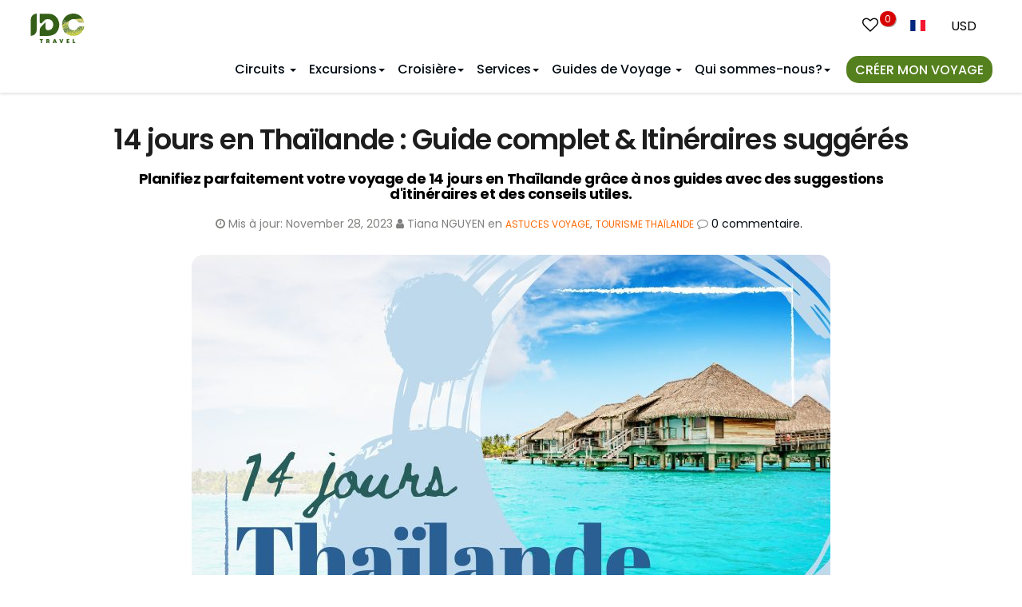

--- FILE ---
content_type: text/html; charset=UTF-8
request_url: https://www.idctravel.fr/blog/14-jours-en-thailande-guide-complet-itineraires-suggeres.html
body_size: 33221
content:
<!DOCTYPE html>
<html xmlns="http://www.w3.org/1999/xhtml" dir="ltr" lang="fr">

<head>
    <meta http-equiv="content-language" content="fr" />
    <meta charset="UTF-8">
	<meta http-equiv="X-UA-Compatible" content="IE=edge">
    <meta name="viewport" content="width=device-width, initial-scale=1.0">
    <link rel="preconnect" href="//static.idctravel.fr">
    <link rel="preconnect" href="//embed.tawk.to" crossorigin="" />
    <link rel="preconnect" href="//collectcdn.com" crossorigin="" />
    
    
    <link rel="preconnect" href="//www.googletagmanager.com" crossorigin="" />
    <link rel="preconnect" href="//www.google-analytics.com" crossorigin="" />
    <link rel="preconnect" href="//avatars.collectcdn.com" crossorigin="" />
    <meta name="theme-color" content="#345f19">
    <link href="https://static.idctravel.fr/wp-content/cache/flying-press/6c57698b0ec7.9105cd651257.google-font.css" rel="stylesheet">
    <link rel="apple-touch-icon image_src" href="https://static.idctravel.fr/wp-content/themes/idcfr/img/idctravel-icon.png">
    <link rel="shortcut icon" href="https://static.idctravel.fr/wp-content/themes/idcfr/img/idctravel-icon.png">
    <meta name="google-site-verification" content="xXUHb6Vlc2f9IlqJT0FnSjjXyHLAJiWhEkkoWhXzCOQ" />
    <meta name="msvalidate.01" content="938425CB3266B627CBE71A331E641EA7" />
    
<!-- Search Engine Optimization by Rank Math PRO - https://rankmath.com/ -->
<title>14 jours en Thaïlande : Guide complet &amp; Itinéraires suggérés</title>
<link rel="preconnect" href="https://static.idctravel.fr"/>
<style>.flying-press-lazy-bg{background-image:none!important;}</style>


<meta name="description" content="Planifiez parfaitement votre voyage de 14 jours en Thaïlande grâce à nos guides avec des suggestions d&#039;itinéraires et des conseils utiles."/>
<meta name="robots" content="follow, index, max-snippet:-1, max-video-preview:-1, max-image-preview:large"/>
<link rel="canonical" href="https://www.idctravel.fr/blog/14-jours-en-thailande-guide-complet-itineraires-suggeres.html" />
<meta property="og:locale" content="fr_FR" />
<meta property="og:type" content="article" />
<meta property="og:title" content="14 jours en Thaïlande : Guide complet &amp; Itinéraires suggérés - IDC Travel" />
<meta property="og:description" content="Planifiez parfaitement votre voyage de 14 jours en Thaïlande grâce à nos guides avec des suggestions d&#039;itinéraires et des conseils utiles." />
<meta property="og:url" content="https://www.idctravel.fr/blog/14-jours-en-thailande-guide-complet-itineraires-suggeres.html" />
<meta property="article:publisher" content="https://www.facebook.com/idctravel.official" />
<meta property="article:tag" content="14 jours en Thaïlande" />
<meta property="article:tag" content="circuit en Thaïlande" />
<meta property="article:tag" content="voyage en Thaïlande" />
<meta property="article:section" content="Circuits en Thaïlande" />
<meta property="og:updated_time" content="2023-11-28T03:26:06+00:00" />
<meta property="og:image" content="https://static.idctravel.fr/wp-content/uploads/1/25/14-jours-en-Thailande-Guide-complet-Itineraires-suggeres.jpg" />
<meta property="og:image:secure_url" content="https://static.idctravel.fr/wp-content/uploads/1/25/14-jours-en-Thailande-Guide-complet-Itineraires-suggeres.jpg" />
<meta property="og:image:width" content="800" />
<meta property="og:image:height" content="500" />
<meta property="og:image:alt" content="14 jours en Thaïlande Guide complet &amp; Itinéraires suggérés" />
<meta property="og:image:type" content="image/jpeg" />
<meta property="article:published_time" content="2023-06-20T10:12:44+00:00" />
<meta property="article:modified_time" content="2023-11-28T03:26:06+00:00" />
<meta name="twitter:card" content="summary_large_image" />
<meta name="twitter:title" content="14 jours en Thaïlande : Guide complet &amp; Itinéraires suggérés - IDC Travel" />
<meta name="twitter:description" content="Planifiez parfaitement votre voyage de 14 jours en Thaïlande grâce à nos guides avec des suggestions d&#039;itinéraires et des conseils utiles." />
<meta name="twitter:image" content="https://static.idctravel.fr/wp-content/uploads/1/25/14-jours-en-Thailande-Guide-complet-Itineraires-suggeres.jpg" />
<script type="application/ld+json" class="rank-math-schema-pro">{"@context":"https://schema.org","@graph":[{"@type":"Place","@id":"https://www.idctravel.fr/#place","address":{"@type":"PostalAddress","streetAddress":"No. 20, rue 23, ville de Giao Luu","addressLocality":"Dist. Bac Tu Liem","addressRegion":"Hanoi","postalCode":"100000","addressCountry":"Vietnam"}},{"@type":["TravelAgency","Organization"],"@id":"https://www.idctravel.fr/#organization","name":"IDC Travel","url":"https://www.idctravel.fr","sameAs":["https://www.facebook.com/idctravel.official"],"email":"sales@idctravel.fr","address":{"@type":"PostalAddress","streetAddress":"No. 20, rue 23, ville de Giao Luu","addressLocality":"Dist. Bac Tu Liem","addressRegion":"Hanoi","postalCode":"100000","addressCountry":"Vietnam"},"logo":{"@type":"ImageObject","@id":"https://www.idctravel.fr/#logo","url":"https://static.idctravel.fr/wp-content/uploads/i/21/idc-travel.png","contentUrl":"https://static.idctravel.fr/wp-content/uploads/i/21/idc-travel.png","inLanguage":"en-US","width":"668","height":"668"},"openingHours":["Monday,Tuesday,Wednesday,Thursday,Friday 08:00-17:30","Saturday 08:00-12:00"],"location":{"@id":"https://www.idctravel.fr/#place"},"image":{"@id":"https://www.idctravel.fr/#logo"},"telephone":"+84967876818"},{"@type":"WebSite","@id":"https://www.idctravel.fr/#website","url":"https://www.idctravel.fr","publisher":{"@id":"https://www.idctravel.fr/#organization"},"inLanguage":"en-US"},{"@type":"ImageObject","@id":"https://static.idctravel.fr/wp-content/uploads/1/25/14-jours-en-Thailande-Guide-complet-Itineraires-suggeres.jpg","url":"https://static.idctravel.fr/wp-content/uploads/1/25/14-jours-en-Thailande-Guide-complet-Itineraires-suggeres.jpg","width":"800","height":"500","caption":"14 jours en Tha\u00eflande Guide complet &amp; Itin\u00e9raires sugg\u00e9r\u00e9s","inLanguage":"en-US"},{"@type":"WebPage","@id":"https://www.idctravel.fr/blog/14-jours-en-thailande-guide-complet-itineraires-suggeres.html#webpage","url":"https://www.idctravel.fr/blog/14-jours-en-thailande-guide-complet-itineraires-suggeres.html","name":"14 jours en Tha\u00eflande : Guide complet &amp; Itin\u00e9raires sugg\u00e9r\u00e9s","datePublished":"2023-06-20T10:12:44+00:00","dateModified":"2023-11-28T03:26:06+00:00","isPartOf":{"@id":"https://www.idctravel.fr/#website"},"primaryImageOfPage":{"@id":"https://static.idctravel.fr/wp-content/uploads/1/25/14-jours-en-Thailande-Guide-complet-Itineraires-suggeres.jpg"},"inLanguage":"en-US"},{"@type":"Person","@id":"https://www.idctravel.fr/blog/14-jours-en-thailande-guide-complet-itineraires-suggeres.html#author","name":"Tiana NGUYEN","description":"Mon nom est Huong LE et je suis n\u00e9e \u00e0 Hano\u00ef, la capitale du Vietnam. J'aime tout dans cette ville - sa paix, son agitation, sa nourriture et ses habitants. Je travaille dans l'industrie touristique depuis 12 ans avec de nombreuses exp\u00e9riences en tant que conseill\u00e8re et responsable des op\u00e9rations. Je suis heureuse de vous apporter la beaut\u00e9 du Vietnam.Laissez-nous vous aider \u00e0 concevoir votre propre voyage sur mesure.","image":{"@type":"ImageObject","@id":"https://secure.gravatar.com/avatar/b20067cac15923844a0aefa0ade3802c1ec7dd929dc9c37eb562e4177106a155?s=96&amp;d=mm&amp;r=g","url":"https://secure.gravatar.com/avatar/b20067cac15923844a0aefa0ade3802c1ec7dd929dc9c37eb562e4177106a155?s=96&amp;d=mm&amp;r=g","caption":"Tiana NGUYEN","inLanguage":"en-US"},"worksFor":{"@id":"https://www.idctravel.fr/#organization"}},{"@type":"BlogPosting","headline":"14 jours en Tha\u00eflande : Guide complet &amp; Itin\u00e9raires sugg\u00e9r\u00e9s","keywords":"14 jours en Tha\u00eflande,Tha\u00eflande deux semaines,Thailande en 14 jours,Thailande,Bangkok","datePublished":"2023-06-20T10:12:44+00:00","dateModified":"2023-11-28T03:26:06+00:00","author":{"@id":"https://www.idctravel.fr/blog/14-jours-en-thailande-guide-complet-itineraires-suggeres.html#author","name":"Tiana NGUYEN"},"publisher":{"@id":"https://www.idctravel.fr/#organization"},"description":"Planifiez parfaitement votre voyage de 14 jours en Tha\u00eflande gr\u00e2ce \u00e0 nos guides avec des suggestions d&#039;itin\u00e9raires et des conseils utiles.","name":"14 jours en Tha\u00eflande : Guide complet &amp; Itin\u00e9raires sugg\u00e9r\u00e9s","@id":"https://www.idctravel.fr/blog/14-jours-en-thailande-guide-complet-itineraires-suggeres.html#richSnippet","isPartOf":{"@id":"https://www.idctravel.fr/blog/14-jours-en-thailande-guide-complet-itineraires-suggeres.html#webpage"},"image":{"@id":"https://static.idctravel.fr/wp-content/uploads/1/25/14-jours-en-Thailande-Guide-complet-Itineraires-suggeres.jpg"},"inLanguage":"en-US","mainEntityOfPage":{"@id":"https://www.idctravel.fr/blog/14-jours-en-thailande-guide-complet-itineraires-suggeres.html#webpage"}}]}</script>
<!-- /Rank Math WordPress SEO plugin -->

<style id='wp-img-auto-sizes-contain-inline-css' type='text/css'>img:is([sizes=auto i],[sizes^="auto," i]){contain-intrinsic-size:3000px 1500px}
/*# sourceURL=wp-img-auto-sizes-contain-inline-css */</style>
<link rel='stylesheet' id='bootstrap-css' href='https://static.idctravel.fr/wp-content/cache/flying-press/e9ab9b23189b.bootstrap.min.css' type='text/css' media='all' />
<link rel='stylesheet' id='font-awesome-css' href='https://static.idctravel.fr/wp-content/cache/flying-press/ca1991b2385f.font-awesome.min.css' type='text/css' media='all' />
<link rel='stylesheet' id='custom-css-css' href='https://static.idctravel.fr/wp-content/cache/flying-press/2e70b69d4f20.custom-k.css' type='text/css' media='all' />
<link rel='stylesheet' id='fancybox-css' href='https://static.idctravel.fr/wp-content/cache/flying-press/a5821b85553d.jquery.fancybox.min.css' type='text/css' media='all' />
<link rel='stylesheet' id='swiper-bundle-css' href='https://static.idctravel.fr/wp-content/cache/flying-press/d90870a3e55d.swiper-bundle.min.css' type='text/css' media='all' />
<link rel='stylesheet' id='blog-css' href='https://static.idctravel.fr/wp-content/cache/flying-press/fac17c864d8c.blog.css' type='text/css' media='all' />
<link rel='stylesheet' id='stylesheet-css' href='https://static.idctravel.fr/wp-content/cache/flying-press/21f6bf24804c.style.css' type='text/css' media='all' />
<style id='wp-block-library-inline-css' type='text/css'>:root{--wp-block-synced-color:#7a00df;--wp-block-synced-color--rgb:122,0,223;--wp-bound-block-color:var(--wp-block-synced-color);--wp-editor-canvas-background:#ddd;--wp-admin-theme-color:#007cba;--wp-admin-theme-color--rgb:0,124,186;--wp-admin-theme-color-darker-10:#006ba1;--wp-admin-theme-color-darker-10--rgb:0,107,160.5;--wp-admin-theme-color-darker-20:#005a87;--wp-admin-theme-color-darker-20--rgb:0,90,135;--wp-admin-border-width-focus:2px}@media (min-resolution:192dpi){:root{--wp-admin-border-width-focus:1.5px}}.wp-element-button{cursor:pointer}:root .has-very-light-gray-background-color{background-color:#eee}:root .has-very-dark-gray-background-color{background-color:#313131}:root .has-very-light-gray-color{color:#eee}:root .has-very-dark-gray-color{color:#313131}:root .has-vivid-green-cyan-to-vivid-cyan-blue-gradient-background{background:linear-gradient(135deg,#00d084,#0693e3)}:root .has-purple-crush-gradient-background{background:linear-gradient(135deg,#34e2e4,#4721fb 50%,#ab1dfe)}:root .has-hazy-dawn-gradient-background{background:linear-gradient(135deg,#faaca8,#dad0ec)}:root .has-subdued-olive-gradient-background{background:linear-gradient(135deg,#fafae1,#67a671)}:root .has-atomic-cream-gradient-background{background:linear-gradient(135deg,#fdd79a,#004a59)}:root .has-nightshade-gradient-background{background:linear-gradient(135deg,#330968,#31cdcf)}:root .has-midnight-gradient-background{background:linear-gradient(135deg,#020381,#2874fc)}:root{--wp--preset--font-size--normal:16px;--wp--preset--font-size--huge:42px}.has-regular-font-size{font-size:1em}.has-larger-font-size{font-size:2.625em}.has-normal-font-size{font-size:var(--wp--preset--font-size--normal)}.has-huge-font-size{font-size:var(--wp--preset--font-size--huge)}.has-text-align-center{text-align:center}.has-text-align-left{text-align:left}.has-text-align-right{text-align:right}.has-fit-text{white-space:nowrap!important}#end-resizable-editor-section{display:none}.aligncenter{clear:both}.items-justified-left{justify-content:flex-start}.items-justified-center{justify-content:center}.items-justified-right{justify-content:flex-end}.items-justified-space-between{justify-content:space-between}.screen-reader-text{border:0;clip-path:inset(50%);height:1px;margin:-1px;overflow:hidden;padding:0;position:absolute;width:1px;word-wrap:normal!important}.screen-reader-text:focus{background-color:#ddd;clip-path:none;color:#444;display:block;font-size:1em;height:auto;left:5px;line-height:normal;padding:15px 23px 14px;text-decoration:none;top:5px;width:auto;z-index:100000}html :where(.has-border-color){border-style:solid}html :where([style*=border-top-color]){border-top-style:solid}html :where([style*=border-right-color]){border-right-style:solid}html :where([style*=border-bottom-color]){border-bottom-style:solid}html :where([style*=border-left-color]){border-left-style:solid}html :where([style*=border-width]){border-style:solid}html :where([style*=border-top-width]){border-top-style:solid}html :where([style*=border-right-width]){border-right-style:solid}html :where([style*=border-bottom-width]){border-bottom-style:solid}html :where([style*=border-left-width]){border-left-style:solid}html :where(img[class*=wp-image-]){height:auto;max-width:100%}:where(figure){margin:0 0 1em}html :where(.is-position-sticky){--wp-admin--admin-bar--position-offset:var(--wp-admin--admin-bar--height,0px)}@media screen and (max-width:600px){html :where(.is-position-sticky){--wp-admin--admin-bar--position-offset:0px}}

/*# sourceURL=wp-block-library-inline-css */</style><style id='global-styles-inline-css' type='text/css'>:root{--wp--preset--aspect-ratio--square: 1;--wp--preset--aspect-ratio--4-3: 4/3;--wp--preset--aspect-ratio--3-4: 3/4;--wp--preset--aspect-ratio--3-2: 3/2;--wp--preset--aspect-ratio--2-3: 2/3;--wp--preset--aspect-ratio--16-9: 16/9;--wp--preset--aspect-ratio--9-16: 9/16;--wp--preset--color--black: #000000;--wp--preset--color--cyan-bluish-gray: #abb8c3;--wp--preset--color--white: #ffffff;--wp--preset--color--pale-pink: #f78da7;--wp--preset--color--vivid-red: #cf2e2e;--wp--preset--color--luminous-vivid-orange: #ff6900;--wp--preset--color--luminous-vivid-amber: #fcb900;--wp--preset--color--light-green-cyan: #7bdcb5;--wp--preset--color--vivid-green-cyan: #00d084;--wp--preset--color--pale-cyan-blue: #8ed1fc;--wp--preset--color--vivid-cyan-blue: #0693e3;--wp--preset--color--vivid-purple: #9b51e0;--wp--preset--gradient--vivid-cyan-blue-to-vivid-purple: linear-gradient(135deg,rgb(6,147,227) 0%,rgb(155,81,224) 100%);--wp--preset--gradient--light-green-cyan-to-vivid-green-cyan: linear-gradient(135deg,rgb(122,220,180) 0%,rgb(0,208,130) 100%);--wp--preset--gradient--luminous-vivid-amber-to-luminous-vivid-orange: linear-gradient(135deg,rgb(252,185,0) 0%,rgb(255,105,0) 100%);--wp--preset--gradient--luminous-vivid-orange-to-vivid-red: linear-gradient(135deg,rgb(255,105,0) 0%,rgb(207,46,46) 100%);--wp--preset--gradient--very-light-gray-to-cyan-bluish-gray: linear-gradient(135deg,rgb(238,238,238) 0%,rgb(169,184,195) 100%);--wp--preset--gradient--cool-to-warm-spectrum: linear-gradient(135deg,rgb(74,234,220) 0%,rgb(151,120,209) 20%,rgb(207,42,186) 40%,rgb(238,44,130) 60%,rgb(251,105,98) 80%,rgb(254,248,76) 100%);--wp--preset--gradient--blush-light-purple: linear-gradient(135deg,rgb(255,206,236) 0%,rgb(152,150,240) 100%);--wp--preset--gradient--blush-bordeaux: linear-gradient(135deg,rgb(254,205,165) 0%,rgb(254,45,45) 50%,rgb(107,0,62) 100%);--wp--preset--gradient--luminous-dusk: linear-gradient(135deg,rgb(255,203,112) 0%,rgb(199,81,192) 50%,rgb(65,88,208) 100%);--wp--preset--gradient--pale-ocean: linear-gradient(135deg,rgb(255,245,203) 0%,rgb(182,227,212) 50%,rgb(51,167,181) 100%);--wp--preset--gradient--electric-grass: linear-gradient(135deg,rgb(202,248,128) 0%,rgb(113,206,126) 100%);--wp--preset--gradient--midnight: linear-gradient(135deg,rgb(2,3,129) 0%,rgb(40,116,252) 100%);--wp--preset--font-size--small: 13px;--wp--preset--font-size--medium: 20px;--wp--preset--font-size--large: 36px;--wp--preset--font-size--x-large: 42px;--wp--preset--spacing--20: 0.44rem;--wp--preset--spacing--30: 0.67rem;--wp--preset--spacing--40: 1rem;--wp--preset--spacing--50: 1.5rem;--wp--preset--spacing--60: 2.25rem;--wp--preset--spacing--70: 3.38rem;--wp--preset--spacing--80: 5.06rem;--wp--preset--shadow--natural: 6px 6px 9px rgba(0, 0, 0, 0.2);--wp--preset--shadow--deep: 12px 12px 50px rgba(0, 0, 0, 0.4);--wp--preset--shadow--sharp: 6px 6px 0px rgba(0, 0, 0, 0.2);--wp--preset--shadow--outlined: 6px 6px 0px -3px rgb(255, 255, 255), 6px 6px rgb(0, 0, 0);--wp--preset--shadow--crisp: 6px 6px 0px rgb(0, 0, 0);}:where(.is-layout-flex){gap: 0.5em;}:where(.is-layout-grid){gap: 0.5em;}body .is-layout-flex{display: flex;}.is-layout-flex{flex-wrap: wrap;align-items: center;}.is-layout-flex > :is(*, div){margin: 0;}body .is-layout-grid{display: grid;}.is-layout-grid > :is(*, div){margin: 0;}:where(.wp-block-columns.is-layout-flex){gap: 2em;}:where(.wp-block-columns.is-layout-grid){gap: 2em;}:where(.wp-block-post-template.is-layout-flex){gap: 1.25em;}:where(.wp-block-post-template.is-layout-grid){gap: 1.25em;}.has-black-color{color: var(--wp--preset--color--black) !important;}.has-cyan-bluish-gray-color{color: var(--wp--preset--color--cyan-bluish-gray) !important;}.has-white-color{color: var(--wp--preset--color--white) !important;}.has-pale-pink-color{color: var(--wp--preset--color--pale-pink) !important;}.has-vivid-red-color{color: var(--wp--preset--color--vivid-red) !important;}.has-luminous-vivid-orange-color{color: var(--wp--preset--color--luminous-vivid-orange) !important;}.has-luminous-vivid-amber-color{color: var(--wp--preset--color--luminous-vivid-amber) !important;}.has-light-green-cyan-color{color: var(--wp--preset--color--light-green-cyan) !important;}.has-vivid-green-cyan-color{color: var(--wp--preset--color--vivid-green-cyan) !important;}.has-pale-cyan-blue-color{color: var(--wp--preset--color--pale-cyan-blue) !important;}.has-vivid-cyan-blue-color{color: var(--wp--preset--color--vivid-cyan-blue) !important;}.has-vivid-purple-color{color: var(--wp--preset--color--vivid-purple) !important;}.has-black-background-color{background-color: var(--wp--preset--color--black) !important;}.has-cyan-bluish-gray-background-color{background-color: var(--wp--preset--color--cyan-bluish-gray) !important;}.has-white-background-color{background-color: var(--wp--preset--color--white) !important;}.has-pale-pink-background-color{background-color: var(--wp--preset--color--pale-pink) !important;}.has-vivid-red-background-color{background-color: var(--wp--preset--color--vivid-red) !important;}.has-luminous-vivid-orange-background-color{background-color: var(--wp--preset--color--luminous-vivid-orange) !important;}.has-luminous-vivid-amber-background-color{background-color: var(--wp--preset--color--luminous-vivid-amber) !important;}.has-light-green-cyan-background-color{background-color: var(--wp--preset--color--light-green-cyan) !important;}.has-vivid-green-cyan-background-color{background-color: var(--wp--preset--color--vivid-green-cyan) !important;}.has-pale-cyan-blue-background-color{background-color: var(--wp--preset--color--pale-cyan-blue) !important;}.has-vivid-cyan-blue-background-color{background-color: var(--wp--preset--color--vivid-cyan-blue) !important;}.has-vivid-purple-background-color{background-color: var(--wp--preset--color--vivid-purple) !important;}.has-black-border-color{border-color: var(--wp--preset--color--black) !important;}.has-cyan-bluish-gray-border-color{border-color: var(--wp--preset--color--cyan-bluish-gray) !important;}.has-white-border-color{border-color: var(--wp--preset--color--white) !important;}.has-pale-pink-border-color{border-color: var(--wp--preset--color--pale-pink) !important;}.has-vivid-red-border-color{border-color: var(--wp--preset--color--vivid-red) !important;}.has-luminous-vivid-orange-border-color{border-color: var(--wp--preset--color--luminous-vivid-orange) !important;}.has-luminous-vivid-amber-border-color{border-color: var(--wp--preset--color--luminous-vivid-amber) !important;}.has-light-green-cyan-border-color{border-color: var(--wp--preset--color--light-green-cyan) !important;}.has-vivid-green-cyan-border-color{border-color: var(--wp--preset--color--vivid-green-cyan) !important;}.has-pale-cyan-blue-border-color{border-color: var(--wp--preset--color--pale-cyan-blue) !important;}.has-vivid-cyan-blue-border-color{border-color: var(--wp--preset--color--vivid-cyan-blue) !important;}.has-vivid-purple-border-color{border-color: var(--wp--preset--color--vivid-purple) !important;}.has-vivid-cyan-blue-to-vivid-purple-gradient-background{background: var(--wp--preset--gradient--vivid-cyan-blue-to-vivid-purple) !important;}.has-light-green-cyan-to-vivid-green-cyan-gradient-background{background: var(--wp--preset--gradient--light-green-cyan-to-vivid-green-cyan) !important;}.has-luminous-vivid-amber-to-luminous-vivid-orange-gradient-background{background: var(--wp--preset--gradient--luminous-vivid-amber-to-luminous-vivid-orange) !important;}.has-luminous-vivid-orange-to-vivid-red-gradient-background{background: var(--wp--preset--gradient--luminous-vivid-orange-to-vivid-red) !important;}.has-very-light-gray-to-cyan-bluish-gray-gradient-background{background: var(--wp--preset--gradient--very-light-gray-to-cyan-bluish-gray) !important;}.has-cool-to-warm-spectrum-gradient-background{background: var(--wp--preset--gradient--cool-to-warm-spectrum) !important;}.has-blush-light-purple-gradient-background{background: var(--wp--preset--gradient--blush-light-purple) !important;}.has-blush-bordeaux-gradient-background{background: var(--wp--preset--gradient--blush-bordeaux) !important;}.has-luminous-dusk-gradient-background{background: var(--wp--preset--gradient--luminous-dusk) !important;}.has-pale-ocean-gradient-background{background: var(--wp--preset--gradient--pale-ocean) !important;}.has-electric-grass-gradient-background{background: var(--wp--preset--gradient--electric-grass) !important;}.has-midnight-gradient-background{background: var(--wp--preset--gradient--midnight) !important;}.has-small-font-size{font-size: var(--wp--preset--font-size--small) !important;}.has-medium-font-size{font-size: var(--wp--preset--font-size--medium) !important;}.has-large-font-size{font-size: var(--wp--preset--font-size--large) !important;}.has-x-large-font-size{font-size: var(--wp--preset--font-size--x-large) !important;}
/*# sourceURL=global-styles-inline-css */</style>

<style id='classic-theme-styles-inline-css' type='text/css'>/*! This file is auto-generated */
.wp-block-button__link{color:#fff;background-color:#32373c;border-radius:9999px;box-shadow:none;text-decoration:none;padding:calc(.667em + 2px) calc(1.333em + 2px);font-size:1.125em}.wp-block-file__button{background:#32373c;color:#fff;text-decoration:none}
/*# sourceURL=/wp-includes/css/classic-themes.min.css */</style>
<link rel='stylesheet' id='header-style-css' href='https://static.idctravel.fr/wp-content/cache/flying-press/635deced5621.header-style.css' type='text/css' media='all' />
<script type="text/javascript" src="https://static.idctravel.fr/wp-includes/js/jquery/jquery.min.js?ver=826eb77e86b0" id="jquery-core-js" defer></script>
<link rel="https://api.w.org/" href="https://www.idctravel.fr/wp-json/" /><link rel="alternate" title="JSON" type="application/json" href="https://www.idctravel.fr/wp-json/wp/v2/blog/52189" />            <style>.custom-header-text-color { color: #000 }</style>
    <script type="text/javascript" defer src="data:text/javascript,var%20ajaxurl%20%3D%20%22https%3A%2F%2Fwww.idctravel.fr%2Fwp-admin%2Fadmin-ajax.php%22%3B"></script><link rel="icon" href="https://static.idctravel.fr/wp-content/uploads/i/39/cropped-IDCTravel-AV-Social-32x32.jpg" sizes="32x32" />
<link rel="icon" href="https://static.idctravel.fr/wp-content/uploads/i/39/cropped-IDCTravel-AV-Social-192x192.jpg" sizes="192x192" />
<link rel="apple-touch-icon" href="https://static.idctravel.fr/wp-content/uploads/i/39/cropped-IDCTravel-AV-Social-180x180.jpg" />
<meta name="msapplication-TileImage" content="https://static.idctravel.fr/wp-content/uploads/i/39/cropped-IDCTravel-AV-Social-270x270.jpg" />
        <link rel="home" href="https://www.idctravel.fr/" />
        <base href="https://www.idctravel.fr/" />   <!-- Google Tag Manager -->
   <script defer src="data:text/javascript,%28function%28w%2Cd%2Cs%2Cl%2Ci%29%7Bw%5Bl%5D%3Dw%5Bl%5D%7C%7C%5B%5D%3Bw%5Bl%5D.push%28%7B%27gtm.start%27%3A%0D%0A%20%20%20%20new%20Date%28%29.getTime%28%29%2Cevent%3A%27gtm.js%27%7D%29%3Bvar%20f%3Dd.getElementsByTagName%28s%29%5B0%5D%2C%0D%0A%20%20%20%20j%3Dd.createElement%28s%29%2Cdl%3Dl%21%3D%27dataLayer%27%3F%27%26l%3D%27%2Bl%3A%27%27%3Bj.async%3Dtrue%3Bj.src%3D%0D%0A%20%20%20%20%27https%3A%2F%2Fwww.googletagmanager.com%2Fgtm.js%3Fid%3D%27%2Bi%2Bdl%3Bf.parentNode.insertBefore%28j%2Cf%29%3B%0D%0A%20%20%20%20%7D%29%28window%2Cdocument%2C%27script%27%2C%27dataLayer%27%2C%27GTM-T84F3DHZ%27%29%3B"></script>
    <!-- End Google Tag Manager -->
    
<script type="speculationrules">{"prefetch":[{"source":"document","where":{"and":[{"href_matches":"\/*"},{"not":{"href_matches":["\/*.php","\/wp-(admin|includes|content|login|signup|json)(.*)?","\/*\\?(.+)","\/(cart|checkout|logout)(.*)?"]}}]},"eagerness":"moderate"}]}</script></head>
<body class="wp-singular blog-template-default single single-blog postid-52189 wp-theme-idcfr" >
<!-- Google Tag Manager (noscript) -->
<noscript><iframe
height="0" width="0" style="display:none;visibility:hidden" data-lazy-src="https://www.googletagmanager.com/ns.html?id=GTM-T84F3DHZ"></iframe></noscript>
<!-- End Google Tag Manager (noscript) -->
    
    <!---Header New -->
    <div class="header-unified">
        <div class="container">
            <div class="header-active">
                <span class="fa fa-bars"></span>
            </div>
            <a href="https://www.idctravel.fr/" class="logo inline-block navbar-left"><img src="https://static.idctravel.fr/wp-content/themes/idcfr/img/logo.svg" alt="IDC Travel"  width="43" height="23" loading="lazy" fetchpriority="low"/></a>
            <div class="nav-list">
                <div class="nav-header">
                    <div class="nav-close"></div>
                    <form method="get" action="https://www.idctravel.fr/">
                        <div class="nav-form">
                            <input type="text" placeholder="Que désirez-vous trouver?" class="form-control" name="s" />
                            <input type="hidden" name="post_type" value="circuit, excursion d'une journée, Croisière, guide, blog" />
                            <button class="nav-btn"><span class="fa fa-search"></span></button>
                        </div>
                    </form>
                </div>
                
<nav id="navigation" class="navigation rlr-navigation default-nav fixed-top nav-menu navbar-right">
    <!-- Logo -->
    <div class="navigation-header">
        <div class="navigation-button-toggler">
            <span class="rlr-sVGIcon"> <i class="rlr-icon-font rlr-icon-font--megamenu flaticon-menu"> </i> </span>
        </div>
    </div>

    <div class="nav-menu">

                
        <ul class="navigation-menu rlr-navigation__menu rlr-navigation__menu--main-links">
                            <li class="navigation-item has-submenu menu-item-71 menu-has-children tabed-menu" data-menu-type="tabed">
                    <div class="navigation-title">
                        <a class="navigation-link" href="#">Circuits                            <span class="caret"></span>
                        </a>
                        <div class="toggle-nav">
                            <i class="fa fa-angle-down z_28"></i>
                        </div>
                    </div>
                    <ul class="navigation-megamenu navigation-submenu navigation-megamenu-half sub-menu nav-tabs">
                        <li class="navigation-megamenu-container">
                            <ul class="navigation-tabs row">
                                <li class="rlr-navigation__tabbed-list col-md-3">
                                    <ul class="navigation-tabs-nav">
                                                                                    <li class="navigation-tabs-nav-item is-active">
                                                <a href="#" nav-item-id="219"">Circuits Vietnam</a>
                                            </li>
                                                                                    <li class="navigation-tabs-nav-item ">
                                                <a href="#" nav-item-id="7556"">Circuits en Thaïlande</a>
                                            </li>
                                                                                    <li class="navigation-tabs-nav-item ">
                                                <a href="#" nav-item-id="199"">Circuits au Cambodge</a>
                                            </li>
                                                                                    <li class="navigation-tabs-nav-item ">
                                                <a href="#" nav-item-id="203"">Circuits au Laos</a>
                                            </li>
                                                                                    <li class="navigation-tabs-nav-item ">
                                                <a href="#" nav-item-id="7555"">Circuits au Myanmar</a>
                                            </li>
                                                                                    <li class="navigation-tabs-nav-item ">
                                                <a href="#" nav-item-id="71974"">Circuits Timor oriental</a>
                                            </li>
                                                                                    <li class="navigation-tabs-nav-item ">
                                                <a href="#" nav-item-id="7828"">Circuits Multi-Pays</a>
                                            </li>
                                                                                    <li class="navigation-tabs-nav-item ">
                                                <a href="#" nav-item-id="63655"">Voyage humanitaire en Asie</a>
                                            </li>
                                                                            </ul>
                                </li>
                                <li class='tab-contents col-md-9'>                    <ul class="navigation-tabs-pane is-active tab-content-219 not-menu-item-lv2">
                        <ul class="navigation-row">
                            <li class="navigation-col">
                                <ul class="navigation-list">
                                                                    <li class="rlr-icon-text lv-0">
                                        <a class="navigation-dropdown-link" href="https://www.idctravel.fr/circuits-vietnam">
                                            Circuits Vietnam                                        </a>
                                    </li>
                                                                    <li class="rlr-icon-text lv-1 col-md-4">
                        <div class="rlr-icon-text__text-wrapper">
                            <span class="rlr-icon-text__title">
                                <a href="https://www.idctravel.fr/top-meilleurs-circuits-vietnam">
                                    <i class="rlr-icon-font  flaticon-map-marker "></i>Top 10 Circuits                                </a>
                            </span>
                        </div>
                                            </li>

                                    <li class="rlr-icon-text lv-1 col-md-4">
                        <div class="rlr-icon-text__text-wrapper">
                            <span class="rlr-icon-text__title">
                                <a href="https://www.idctravel.fr/incontournables-du-vietnam">
                                    <i class="rlr-icon-font  flaticon-map-marker "></i>Incontournables du Vietnam                                </a>
                            </span>
                        </div>
                                            </li>

                                    <li class="rlr-icon-text lv-1 col-md-4">
                        <div class="rlr-icon-text__text-wrapper">
                            <span class="rlr-icon-text__title">
                                <a href="https://www.idctravel.fr/circuits-en-famille-vietnam">
                                    <i class="rlr-icon-font  flaticon-map-marker "></i>Circuits en famille                                </a>
                            </span>
                        </div>
                                            </li>

                                    <li class="rlr-icon-text lv-1 col-md-4">
                        <div class="rlr-icon-text__text-wrapper">
                            <span class="rlr-icon-text__title">
                                <a href="https://www.idctravel.fr/circuit-vietnam-authentique">
                                    <i class="rlr-icon-font  flaticon-map-marker "></i>Circuits authentiques                                </a>
                            </span>
                        </div>
                                            </li>

                                    <li class="rlr-icon-text lv-1 col-md-4">
                        <div class="rlr-icon-text__text-wrapper">
                            <span class="rlr-icon-text__title">
                                <a href="https://www.idctravel.fr/sejour-bien-etre-et-detente-au-vietnam">
                                    <i class="rlr-icon-font  flaticon-map-marker "></i>Séjour Bien-être et Détente                                </a>
                            </span>
                        </div>
                                            </li>

                                    <li class="rlr-icon-text lv-1 col-md-4">
                        <div class="rlr-icon-text__text-wrapper">
                            <span class="rlr-icon-text__title">
                                <a href="https://www.idctravel.fr/voyage-golf-au-vietnam">
                                    <i class="rlr-icon-font  flaticon-map-marker "></i>Circuit de Golf                                </a>
                            </span>
                        </div>
                                            </li>

                                    <li class="rlr-icon-text lv-1 col-md-4">
                        <div class="rlr-icon-text__text-wrapper">
                            <span class="rlr-icon-text__title">
                                <a href="https://www.idctravel.fr/voyage-de-luxe-au-vietnam">
                                    <i class="rlr-icon-font  flaticon-map-marker "></i>Voyage de luxe                                </a>
                            </span>
                        </div>
                                            </li>

                                    <li class="rlr-icon-text lv-1 col-md-4">
                        <div class="rlr-icon-text__text-wrapper">
                            <span class="rlr-icon-text__title">
                                <a href="https://www.idctravel.fr/voyage-de-noces-au-vietnam">
                                    <i class="rlr-icon-font  flaticon-map-marker "></i>Voyage de noces                                </a>
                            </span>
                        </div>
                                            </li>

                                    <li class="rlr-icon-text lv-1 col-md-4">
                        <div class="rlr-icon-text__text-wrapper">
                            <span class="rlr-icon-text__title">
                                <a href="https://www.idctravel.fr/sejours-balneaires-au-vietnam">
                                    <i class="rlr-icon-font  flaticon-map-marker "></i>Séjours balnéaires                                </a>
                            </span>
                        </div>
                                            </li>

                                    <li class="rlr-icon-text lv-1 col-md-4">
                        <div class="rlr-icon-text__text-wrapper">
                            <span class="rlr-icon-text__title">
                                <a href="https://www.idctravel.fr/circuits-nord-vietnam">
                                    <i class="rlr-icon-font  flaticon-map-marker "></i>Circuits Nord Vietnam                                </a>
                            </span>
                        </div>
                                            </li>

                                    <li class="rlr-icon-text lv-1 col-md-4">
                        <div class="rlr-icon-text__text-wrapper">
                            <span class="rlr-icon-text__title">
                                <a href="https://www.idctravel.fr/circuits-centre-vietnam">
                                    <i class="rlr-icon-font  flaticon-map-marker "></i>Circuits Centre Vietnam                                </a>
                            </span>
                        </div>
                                            </li>

                                    <li class="rlr-icon-text lv-1 col-md-4">
                        <div class="rlr-icon-text__text-wrapper">
                            <span class="rlr-icon-text__title">
                                <a href="https://www.idctravel.fr/circuits-sud-vietnam">
                                    <i class="rlr-icon-font  flaticon-map-marker "></i>Circuits Sud Vietnam                                </a>
                            </span>
                        </div>
                                            </li>

                </ul></li></ul></ul>                    <ul class="navigation-tabs-pane  tab-content-7556 not-menu-item-lv2">
                        <ul class="navigation-row">
                            <li class="navigation-col">
                                <ul class="navigation-list">
                                                                    <li class="rlr-icon-text lv-0">
                                        <a class="navigation-dropdown-link" href="https://www.idctravel.fr/circuits-thailande">
                                            Circuits en Thaïlande                                        </a>
                                    </li>
                                                                    <li class="rlr-icon-text lv-1 col-md-4">
                        <div class="rlr-icon-text__text-wrapper">
                            <span class="rlr-icon-text__title">
                                <a href="https://www.idctravel.fr/circuit-thailande-authentique">
                                    <i class="rlr-icon-font  flaticon-map-marker "></i>Circuit authentique                                </a>
                            </span>
                        </div>
                                            </li>

                                    <li class="rlr-icon-text lv-1 col-md-4">
                        <div class="rlr-icon-text__text-wrapper">
                            <span class="rlr-icon-text__title">
                                <a href="https://www.idctravel.fr/vacances-en-famille-en-thailande">
                                    <i class="rlr-icon-font  flaticon-map-marker "></i>Vacances en famille                                </a>
                            </span>
                        </div>
                                            </li>

                                    <li class="rlr-icon-text lv-1 col-md-4">
                        <div class="rlr-icon-text__text-wrapper">
                            <span class="rlr-icon-text__title">
                                <a href="https://www.idctravel.fr/sejours-balneaires-en-thailande">
                                    <i class="rlr-icon-font  flaticon-map-marker "></i>Séjours balnéaires                                </a>
                            </span>
                        </div>
                                            </li>

                                    <li class="rlr-icon-text lv-1 col-md-4">
                        <div class="rlr-icon-text__text-wrapper">
                            <span class="rlr-icon-text__title">
                                <a href="https://www.idctravel.fr/sejour-de-golf-thailande">
                                    <i class="rlr-icon-font  flaticon-map-marker "></i>Séjour de Golf                                </a>
                            </span>
                        </div>
                                            </li>

                                    <li class="rlr-icon-text lv-1 col-md-4">
                        <div class="rlr-icon-text__text-wrapper">
                            <span class="rlr-icon-text__title">
                                <a href="https://www.idctravel.fr/circuits-nord-de-la-thailande">
                                    <i class="rlr-icon-font  flaticon-map-marker "></i>Circuits au Nord                                </a>
                            </span>
                        </div>
                                            </li>

                                    <li class="rlr-icon-text lv-1 col-md-4">
                        <div class="rlr-icon-text__text-wrapper">
                            <span class="rlr-icon-text__title">
                                <a href="https://www.idctravel.fr/circuits-sud-de-la-thailande">
                                    <i class="rlr-icon-font  flaticon-map-marker "></i>Circuits au Sud                                </a>
                            </span>
                        </div>
                                            </li>

                </ul></li></ul></ul>                    <ul class="navigation-tabs-pane  tab-content-199 not-menu-item-lv2">
                        <ul class="navigation-row">
                            <li class="navigation-col">
                                <ul class="navigation-list">
                                                                    <li class="rlr-icon-text lv-0">
                                        <a class="navigation-dropdown-link" href="https://www.idctravel.fr/circuits-cambodge">
                                            Circuits au Cambodge                                        </a>
                                    </li>
                                                                    <li class="rlr-icon-text lv-1 col-md-4">
                        <div class="rlr-icon-text__text-wrapper">
                            <span class="rlr-icon-text__title">
                                <a href="https://www.idctravel.fr/circuits-authentiques-cambodge">
                                    <i class="rlr-icon-font  flaticon-map-marker "></i>Circuits authentiques                                </a>
                            </span>
                        </div>
                                            </li>

                                    <li class="rlr-icon-text lv-1 col-md-4">
                        <div class="rlr-icon-text__text-wrapper">
                            <span class="rlr-icon-text__title">
                                <a href="https://www.idctravel.fr/circuits-en-famille-au-cambodge">
                                    <i class="rlr-icon-font  flaticon-map-marker "></i>Circuits en famille                                </a>
                            </span>
                        </div>
                                            </li>

                                    <li class="rlr-icon-text lv-1 col-md-4">
                        <div class="rlr-icon-text__text-wrapper">
                            <span class="rlr-icon-text__title">
                                <a href="https://www.idctravel.fr/angkor-cambodge">
                                    <i class="rlr-icon-font  flaticon-map-marker "></i>Découverte d'Angkor                                </a>
                            </span>
                        </div>
                                            </li>

                                    <li class="rlr-icon-text lv-1 col-md-4">
                        <div class="rlr-icon-text__text-wrapper">
                            <span class="rlr-icon-text__title">
                                <a href="https://www.idctravel.fr/voyage-de-luxe-au-cambodge">
                                    <i class="rlr-icon-font  flaticon-map-marker "></i>Voyage de luxe                                </a>
                            </span>
                        </div>
                                            </li>

                                    <li class="rlr-icon-text lv-1 col-md-4">
                        <div class="rlr-icon-text__text-wrapper">
                            <span class="rlr-icon-text__title">
                                <a href="https://www.idctravel.fr/sejour-balneaire-au-cambodge">
                                    <i class="rlr-icon-font  flaticon-map-marker "></i>Séjour balnéaire                                </a>
                            </span>
                        </div>
                                            </li>

                                    <li class="rlr-icon-text lv-1 col-md-4">
                        <div class="rlr-icon-text__text-wrapper">
                            <span class="rlr-icon-text__title">
                                <a href="https://www.idctravel.fr/circuit-de-golf-au-cambodge">
                                    <i class="rlr-icon-font  flaticon-map-marker "></i>Circuit de Golf                                </a>
                            </span>
                        </div>
                                            </li>

                </ul></li></ul></ul>                    <ul class="navigation-tabs-pane  tab-content-203 not-menu-item-lv2">
                        <ul class="navigation-row">
                            <li class="navigation-col">
                                <ul class="navigation-list">
                                                                    <li class="rlr-icon-text lv-0">
                                        <a class="navigation-dropdown-link" href="https://www.idctravel.fr/circuits-laos">
                                            Circuits au Laos                                        </a>
                                    </li>
                                                                    <li class="rlr-icon-text lv-1 col-md-4">
                        <div class="rlr-icon-text__text-wrapper">
                            <span class="rlr-icon-text__title">
                                <a href="https://www.idctravel.fr/voyage-en-famille-au-laos">
                                    <i class="rlr-icon-font  flaticon-map-marker "></i>Voyage en famille                                </a>
                            </span>
                        </div>
                                            </li>

                                    <li class="rlr-icon-text lv-1 col-md-4">
                        <div class="rlr-icon-text__text-wrapper">
                            <span class="rlr-icon-text__title">
                                <a href="https://www.idctravel.fr/voyage-authentique-au-laos">
                                    <i class="rlr-icon-font  flaticon-map-marker "></i>Voyage authentique                                </a>
                            </span>
                        </div>
                                            </li>

                </ul></li></ul></ul>                    <ul class="navigation-tabs-pane  tab-content-7555 not-menu-item-lv2">
                        <ul class="navigation-row">
                            <li class="navigation-col">
                                <ul class="navigation-list">
                                                                    <li class="rlr-icon-text lv-0">
                                        <a class="navigation-dropdown-link" href="https://www.idctravel.fr/circuits-myanmar">
                                            Circuits au Myanmar                                        </a>
                                    </li>
                                                                    <li class="rlr-icon-text lv-1 col-md-4">
                        <div class="rlr-icon-text__text-wrapper">
                            <span class="rlr-icon-text__title">
                                <a href="https://www.idctravel.fr/voyage-en-famille-au-myanmar">
                                    <i class="rlr-icon-font  flaticon-map-marker "></i>Voyage en famille                                </a>
                            </span>
                        </div>
                                            </li>

                                    <li class="rlr-icon-text lv-1 col-md-4">
                        <div class="rlr-icon-text__text-wrapper">
                            <span class="rlr-icon-text__title">
                                <a href="https://www.idctravel.fr/voyage-authentique-au-myanmar">
                                    <i class="rlr-icon-font  flaticon-map-marker "></i>Voyage authentique                                </a>
                            </span>
                        </div>
                                            </li>

                                    <li class="rlr-icon-text lv-1 col-md-4">
                        <div class="rlr-icon-text__text-wrapper">
                            <span class="rlr-icon-text__title">
                                <a href="https://www.idctravel.fr/sejours-balneaires-myanmar">
                                    <i class="rlr-icon-font  flaticon-map-marker "></i>Séjours balnéaires                                </a>
                            </span>
                        </div>
                                            </li>

                                    <li class="rlr-icon-text lv-1 col-md-4">
                        <div class="rlr-icon-text__text-wrapper">
                            <span class="rlr-icon-text__title">
                                <a href="https://www.idctravel.fr/voyages-daventure-myanmar">
                                    <i class="rlr-icon-font  flaticon-map-marker "></i>Voyages d'aventure                                </a>
                            </span>
                        </div>
                                            </li>

                </ul></li></ul></ul>                    <ul class="navigation-tabs-pane  tab-content-71974 not-menu-item-lv2">
                        <ul class="navigation-row">
                            <li class="navigation-col">
                                <ul class="navigation-list">
                                                                    <li class="rlr-icon-text lv-0">
                                        <a class="navigation-dropdown-link" href="https://www.idctravel.fr/circuits-timor-oriental">
                                            Circuits Timor oriental                                        </a>
                                    </li>
                                                                    <li class="rlr-icon-text lv-1 col-md-4">
                        <div class="rlr-icon-text__text-wrapper">
                            <span class="rlr-icon-text__title">
                                <a href="https://www.idctravel.fr/circuits-authentiques-timor-oriental">
                                    <i class="rlr-icon-font  flaticon-map-marker "></i>Circuits authentiques                                </a>
                            </span>
                        </div>
                                            </li>

                                    <li class="rlr-icon-text lv-1 col-md-4">
                        <div class="rlr-icon-text__text-wrapper">
                            <span class="rlr-icon-text__title">
                                <a href="https://www.idctravel.fr/circuits-en-famille-timor-oriental">
                                    <i class="rlr-icon-font  flaticon-map-marker "></i>Circuits en famille                                </a>
                            </span>
                        </div>
                                            </li>

                                    <li class="rlr-icon-text lv-1 col-md-4">
                        <div class="rlr-icon-text__text-wrapper">
                            <span class="rlr-icon-text__title">
                                <a href="https://www.idctravel.fr/sejours-balneaires-timor-oriental">
                                    <i class="rlr-icon-font  flaticon-map-marker "></i>Séjours balnéaires                                </a>
                            </span>
                        </div>
                                            </li>

                </ul></li></ul></ul>                    <ul class="navigation-tabs-pane  tab-content-7828 not-menu-item-lv2">
                        <ul class="navigation-row">
                            <li class="navigation-col">
                                <ul class="navigation-list">
                                                                    <li class="rlr-icon-text lv-0">
                                        <a class="navigation-dropdown-link" href="https://www.idctravel.fr/circuits-indochine">
                                            Circuits Multi-Pays                                        </a>
                                    </li>
                                                                    <li class="rlr-icon-text lv-1 col-md-4">
                        <div class="rlr-icon-text__text-wrapper">
                            <span class="rlr-icon-text__title">
                                <a href="https://www.idctravel.fr/circuits-vietnam-cambodge">
                                    <i class="rlr-icon-font  flaticon-map-marker "></i>Vietnam &amp; Cambodge                                </a>
                            </span>
                        </div>
                                            </li>

                                    <li class="rlr-icon-text lv-1 col-md-4">
                        <div class="rlr-icon-text__text-wrapper">
                            <span class="rlr-icon-text__title">
                                <a href="https://www.idctravel.fr/circuits-vietnam-laos">
                                    <i class="rlr-icon-font  flaticon-map-marker "></i>Vietnam &amp; Laos                                </a>
                            </span>
                        </div>
                                            </li>

                                    <li class="rlr-icon-text lv-1 col-md-4">
                        <div class="rlr-icon-text__text-wrapper">
                            <span class="rlr-icon-text__title">
                                <a href="https://www.idctravel.fr/circuits-vietnam-thailande">
                                    <i class="rlr-icon-font  flaticon-map-marker "></i>Vietnam &amp; Thaïlande                                </a>
                            </span>
                        </div>
                                            </li>

                                    <li class="rlr-icon-text lv-1 col-md-4">
                        <div class="rlr-icon-text__text-wrapper">
                            <span class="rlr-icon-text__title">
                                <a href="https://www.idctravel.fr/circuits-vietnam-laos-cambodge">
                                    <i class="rlr-icon-font  flaticon-map-marker "></i>Vietnam Laos Cambodge                                </a>
                            </span>
                        </div>
                                            </li>

                                    <li class="rlr-icon-text lv-1 col-md-4">
                        <div class="rlr-icon-text__text-wrapper">
                            <span class="rlr-icon-text__title">
                                <a href="https://www.idctravel.fr/thailande-cambodge">
                                    <i class="rlr-icon-font  flaticon-map-marker "></i>Thaïlande &amp; Cambodge                                </a>
                            </span>
                        </div>
                                            </li>

                                    <li class="rlr-icon-text lv-1 col-md-4">
                        <div class="rlr-icon-text__text-wrapper">
                            <span class="rlr-icon-text__title">
                                <a href="https://www.idctravel.fr/golf-en-asie">
                                    <i class="rlr-icon-font  flaticon-map-marker "></i>Golf en Asie                                </a>
                            </span>
                        </div>
                                            </li>

                </ul></li></ul></ul>                    <ul class="navigation-tabs-pane  tab-content-63655 not-menu-item-lv2">
                        <ul class="navigation-row">
                            <li class="navigation-col">
                                <ul class="navigation-list">
                                                                    <li class="rlr-icon-text lv-0">
                                        <a class="navigation-dropdown-link" href="https://www.idctravel.fr/voyage-humanitaire-en-asie">
                                            Voyage humanitaire en Asie                                        </a>
                                    </li>
                                                                    <li class="rlr-icon-text lv-1 col-md-4">
                        <div class="rlr-icon-text__text-wrapper">
                            <span class="rlr-icon-text__title">
                                <a href="https://www.idctravel.fr/voyage-humanitaire-au-vietnam">
                                    <i class="rlr-icon-font  flaticon-map-marker "></i>Voyage humanitaire Vietnam                                </a>
                            </span>
                        </div>
                                            </li>

                </ul></li></ul></ul></li>
                            </ul>
                        </li>
                    </ul>
                </li>
                            <li class="navigation-item menu-item-47728 menu-has-children ">
                    <div class="navigation-title">
                        <a class="navigation-link" href="#">Excursions<span class="caret"></span></a>
                        <div class="toggle-nav">
                            <i class="fa fa-angle-down z_28"></i>
                        </div>
                    </div>
                    <ul class="navigation-dropdown sub-menu">
                    
                                    <li class="navigation-dropdown-item menu-item-47729 ">
                    <a class="navigation-dropdown-link" href="https://www.idctravel.fr/excursions/hanoi-et-environs">
                        Hanoï et environs                    </a>
                </li>
                                <li class="navigation-dropdown-item menu-item-47884 ">
                    <a class="navigation-dropdown-link" href="https://www.idctravel.fr/excursions/baie-dhalong">
                        Baie d'Halong                    </a>
                </li>
                                <li class="navigation-dropdown-item menu-item-47818 ">
                    <a class="navigation-dropdown-link" href="https://www.idctravel.fr/excursions/ninh-binh">
                        Ninh Binh                    </a>
                </li>
                                <li class="navigation-dropdown-item menu-item-47730 ">
                    <a class="navigation-dropdown-link" href="https://www.idctravel.fr/excursions/mai-chau">
                        Mai Chau                    </a>
                </li>
                                <li class="navigation-dropdown-item menu-item-47919 ">
                    <a class="navigation-dropdown-link" href="https://www.idctravel.fr/excursions/sapa-nord-ouest">
                        Sapa &amp; Nord-Ouest                    </a>
                </li>
                                <li class="navigation-dropdown-item menu-item-48198 ">
                    <a class="navigation-dropdown-link" href="https://www.idctravel.fr/excursions/ha-giang-nord-est">
                        Ha Giang &amp; Nord-Est                    </a>
                </li>
                                <li class="navigation-dropdown-item menu-item-48713 ">
                    <a class="navigation-dropdown-link" href="https://www.idctravel.fr/excursions/phong-nha">
                        Phong Nha                    </a>
                </li>
                                <li class="navigation-dropdown-item menu-item-48037 ">
                    <a class="navigation-dropdown-link" href="https://www.idctravel.fr/excursions/hue-danang-hoi-an">
                        Hue - Danang - Hoi An                    </a>
                </li>
                                <li class="navigation-dropdown-item menu-item-48487 ">
                    <a class="navigation-dropdown-link" href="https://www.idctravel.fr/excursions/nha-trang">
                        Nha Trang                    </a>
                </li>
                                <li class="navigation-dropdown-item menu-item-48498 ">
                    <a class="navigation-dropdown-link" href="https://www.idctravel.fr/excursions/ile-de-phu-quoc">
                        Île de Phu Quoc                    </a>
                </li>
                                <li class="navigation-dropdown-item menu-item-47810 ">
                    <a class="navigation-dropdown-link" href="https://www.idctravel.fr/excursions/ho-chi-minh-ville">
                        Ho Chi Minh-Ville                    </a>
                </li>
                                <li class="navigation-dropdown-item menu-item-48008 ">
                    <a class="navigation-dropdown-link" href="https://www.idctravel.fr/excursions/delta-du-mekong">
                        Delta du Mékong                    </a>
                </li>
                                    </ul>
                </li>
                            <li class="navigation-item menu-item-40578 menu-has-children ">
                    <div class="navigation-title">
                        <a class="navigation-link" href="#">Croisière<span class="caret"></span></a>
                        <div class="toggle-nav">
                            <i class="fa fa-angle-down z_28"></i>
                        </div>
                    </div>
                    <ul class="navigation-dropdown sub-menu">
                    
                                    <li class="navigation-dropdown-item menu-item-18351 ">
                    <a class="navigation-dropdown-link" href="https://www.idctravel.fr/cruises/croisieres-dans-la-baie-d-halong">
                        Baie d'Halong                    </a>
                </li>
                                <li class="navigation-dropdown-item menu-item-18353 ">
                    <a class="navigation-dropdown-link" href="https://www.idctravel.fr/cruises/croisieres-sur-le-mekong">
                        Delta du Mékong                    </a>
                </li>
                                    </ul>
                </li>
                            <li class="multi-column navigation-item lv-0 menu-item-8148 menu-has-children " data-menu-type="multi_column" data-title="Services">
                    <div class="navigation-title">
                        <a class="navigation-link" href="#">Services<span class="caret"></span></a>
                        <div class="toggle-nav">
                            <i class="fa fa-angle-down z_28"></i>
                        </div>
                    </div>
                    <ul class="navigation-dropdown sub-menu">
                    <ul>                                    <li class="col-md-6 navigation-dropdown-item lv-1 menu-item-28734 menu-has-children " data-menu-type="multi_column" data-title="Location de voiture">
                    <div class="navigation-title">
                        <a class="navigation-dropdown-link" href="#">Location de voiture<span class="caret"></span></a>
                        <div class="toggle-nav">
                            <i class="fa fa-angle-down z_28"></i>
                        </div>
                    </div>
                    <ul class="navigation-dropdown sub-menu">
                                                        <li class="navigation-dropdown-item menu-item-28595 lv-2 col-md-6">
                    <a class="navigation-dropdown-link" href="https://www.idctravel.fr/location-de-voiture-avec-chauffeur-au-vietnam.html">
                        Au Vietnam                    </a>
                </li>
                            <li class="navigation-dropdown-item menu-item-28596 lv-2 col-md-6">
                    <a class="navigation-dropdown-link" href="https://www.idctravel.fr/location-de-voiture-avec-chauffeur-au-cambodge.html">
                        Au Cambodge                    </a>
                </li>
                            <li class="navigation-dropdown-item menu-item-28597 lv-2 col-md-6">
                    <a class="navigation-dropdown-link" href="https://www.idctravel.fr/location-de-voiture-avec-chauffeur-au-myanmar.html">
                        Au Myanmar                    </a>
                </li>
                            <li class="navigation-dropdown-item menu-item-28598 lv-2 col-md-6">
                    <a class="navigation-dropdown-link" href="https://www.idctravel.fr/location-de-voiture-avec-chauffeur-en-thailande.html">
                        En Thaïlande                    </a>
                </li>
                            <li class="navigation-dropdown-item menu-item-28599 lv-2 col-md-6">
                    <a class="navigation-dropdown-link" href="https://www.idctravel.fr/location-de-voiture-avec-chauffeur-au-laos.html">
                        Au Laos                    </a>
                </li>
                            <li class="navigation-dropdown-item menu-item-43755 lv-2 col-md-6">
                    <a class="navigation-dropdown-link" href="https://www.idctravel.fr/location-de-voiture-avec-chauffeur-a-hanoi.html">
                        Hanoï                    </a>
                </li>
                            <li class="navigation-dropdown-item menu-item-44290 lv-2 col-md-6">
                    <a class="navigation-dropdown-link" href="https://www.idctravel.fr/transfert-de-laeroport-de-phu-bai-hue.html">
                        Hue                    </a>
                </li>
                            <li class="navigation-dropdown-item menu-item-44292 lv-2 col-md-6">
                    <a class="navigation-dropdown-link" href="https://www.idctravel.fr/transfert-de-laeroport-de-danang.html">
                        Danang                    </a>
                </li>
                            <li class="navigation-dropdown-item menu-item-44289 lv-2 col-md-6">
                    <a class="navigation-dropdown-link" href="https://www.idctravel.fr/transfert-de-laeroport-de-cam-ranh-nha-trang.html">
                        Nha Trang                    </a>
                </li>
                            <li class="navigation-dropdown-item menu-item-44291 lv-2 col-md-6">
                    <a class="navigation-dropdown-link" href="https://www.idctravel.fr/transfert-de-laeroport-de-tan-son-nhat-saigon.html">
                        Ho Chi Minh Ville (Saïgon)                    </a>
                </li>
                            <li class="navigation-dropdown-item menu-item-44613 lv-2 col-md-6">
                    <a class="navigation-dropdown-link" href="https://www.idctravel.fr/location-de-voiture-avec-chauffeur-a-bangkok.html">
                        Bangkok                    </a>
                </li>
                            <li class="navigation-dropdown-item menu-item-45071 lv-2 col-md-6">
                    <a class="navigation-dropdown-link" href="https://www.idctravel.fr/transfert-de-laeroport-de-chiang-mai.html">
                        Chiang Mai                    </a>
                </li>
                            <li class="navigation-dropdown-item menu-item-45072 lv-2 col-md-6">
                    <a class="navigation-dropdown-link" href="https://www.idctravel.fr/transfert-de-laeroport-de-phuket.html">
                        Phuket                    </a>
                </li>
                            <li class="navigation-dropdown-item menu-item-44898 lv-2 col-md-6">
                    <a class="navigation-dropdown-link" href="https://www.idctravel.fr/transfert-de-laeroport-de-phnom-penh.html">
                        Phnom Penh                    </a>
                </li>
                            <li class="navigation-dropdown-item menu-item-44856 lv-2 col-md-6">
                    <a class="navigation-dropdown-link" href="https://www.idctravel.fr/transfert-de-laeroport-de-siem-reap.html">
                        Siem Reap                    </a>
                </li>
                            <li class="navigation-dropdown-item menu-item-44858 lv-2 col-md-6">
                    <a class="navigation-dropdown-link" href="https://www.idctravel.fr/transfert-de-laeroport-de-yangon.html">
                        Yangon                    </a>
                </li>
                            <li class="navigation-dropdown-item menu-item-45073 lv-2 col-md-6">
                    <a class="navigation-dropdown-link" href="https://www.idctravel.fr/location-de-voiture-avec-chauffeur-a-vientiane.html">
                        Vientiane                    </a>
                </li>
                            <li class="navigation-dropdown-item menu-item-44962 lv-2 col-md-6">
                    <a class="navigation-dropdown-link" href="https://www.idctravel.fr/transfert-de-laeroport-de-luang-prabang.html">
                        Luang Prabang                    </a>
                </li>
                                                    </ul>
                </li>
                                <li class="navigation-dropdown-item menu-item-28600 lv-1 col-md-6">
                    <a class="navigation-dropdown-link" href="https://www.idctravel.fr/vols-internationaux-vietnam.html">
                        Vols Internationaux                    </a>
                </li>
                            <li class="navigation-dropdown-item menu-item-31451 lv-1 col-md-6">
                    <a class="navigation-dropdown-link" href="https://www.idctravel.fr/visa-vietnam.html">
                        Visa Vietnam                    </a>
                </li>
                            <li class="navigation-dropdown-item menu-item-31562 lv-1 col-md-6">
                    <a class="navigation-dropdown-link" href="https://www.idctravel.fr/voyage-sur-mesure-vietnam.html">
                        Voyage Sur Mesure                    </a>
                </li>
                                </ul>                    </ul>
                </li>
                                <li class="navigation-item has-submenu menu-item-52899 menu-has-children tabed-menu" data-menu-type="tabed">
                    <div class="navigation-title">
                        <a class="navigation-link" href="https://www.idctravel.fr/guides-de-voyage.html">Guides de Voyage                            <span class="caret"></span>
                        </a>
                        <div class="toggle-nav">
                            <i class="fa fa-angle-down z_28"></i>
                        </div>
                    </div>
                    <ul class="navigation-megamenu navigation-submenu navigation-megamenu-half sub-menu nav-tabs">
                        <li class="navigation-megamenu-container">
                            <ul class="navigation-tabs row">
                                <li class="rlr-navigation__tabbed-list col-md-3">
                                    <ul class="navigation-tabs-nav">
                                                                                    <li class="navigation-tabs-nav-item is-active">
                                                <a href="#" nav-item-id="52901"">Vietnam</a>
                                            </li>
                                                                                    <li class="navigation-tabs-nav-item ">
                                                <a href="#" nav-item-id="52900"">Thaïlande</a>
                                            </li>
                                                                                    <li class="navigation-tabs-nav-item ">
                                                <a href="#" nav-item-id="52902"">Cambodge</a>
                                            </li>
                                                                                    <li class="navigation-tabs-nav-item ">
                                                <a href="#" nav-item-id="52903"">Laos</a>
                                            </li>
                                                                                    <li class="navigation-tabs-nav-item ">
                                                <a href="#" nav-item-id="52904"">Myanmar</a>
                                            </li>
                                                                                    <li class="navigation-tabs-nav-item ">
                                                <a href="#" nav-item-id="71837"">Timor Oriental</a>
                                            </li>
                                                                                    <li class="navigation-tabs-nav-item ">
                                                <a href="#" nav-item-id="58780"">Blog de Voyage</a>
                                            </li>
                                                                            </ul>
                                </li>
                                <li class='tab-contents col-md-9'>                    <ul class="navigation-tabs-pane is-active tab-content-52901 ">
                        <ul class="navigation-row">
                            <li class="navigation-col">
                                <ul class="navigation-list">
                                                                    <li class="rlr-icon-text lv-1">
                        <div class="rlr-icon-text__text-wrapper">
                            <span class="rlr-icon-text__title">
                                <a href="https://www.idctravel.fr/blog/itineraires-de-voyage">
                                    <i class="rlr-icon-font  flaticon-map-marker "></i>Idées d'itinéraires                                </a>
                            </span>
                        </div>
                        <ul class="navigation-tabs-panel"><ul class="navigation-row"><li class="navigation-col"><ul class="navigation-list">                    <li class="rlr-icon-text lv-2 col-md-4">
                        <div class="rlr-icon-text__text-wrapper">
                            <span class="rlr-icon-text__title">
                                <a href="https://www.idctravel.fr/blog/premier-voyage-au-vietnam.html">
                                    <i class="rlr-icon-font  flaticon-map-marker "></i>Premier voyage au Vietnam                                </a>
                            </span>
                        </div>
                                            </li>

                                    <li class="rlr-icon-text lv-2 col-md-4">
                        <div class="rlr-icon-text__text-wrapper">
                            <span class="rlr-icon-text__title">
                                <a href="https://www.idctravel.fr/blog/9-jours-au-vietnam-activites-itineraires.html">
                                    <i class="rlr-icon-font  flaticon-map-marker "></i>9 jours au Vietnam                                </a>
                            </span>
                        </div>
                                            </li>

                                    <li class="rlr-icon-text lv-2 col-md-4">
                        <div class="rlr-icon-text__text-wrapper">
                            <span class="rlr-icon-text__title">
                                <a href="https://www.idctravel.fr/blog/10-jours-au-vietnam-nord-centre-sud.html">
                                    <i class="rlr-icon-font  flaticon-map-marker "></i>10 jours au Vietnam                                </a>
                            </span>
                        </div>
                                            </li>

                                    <li class="rlr-icon-text lv-2 col-md-4">
                        <div class="rlr-icon-text__text-wrapper">
                            <span class="rlr-icon-text__title">
                                <a href="https://www.idctravel.fr/blog/11-jours-au-vietnam-itineraires-conseils.html">
                                    <i class="rlr-icon-font  flaticon-map-marker "></i>11 jours au Vietnam                                </a>
                            </span>
                        </div>
                                            </li>

                                    <li class="rlr-icon-text lv-2 col-md-4">
                        <div class="rlr-icon-text__text-wrapper">
                            <span class="rlr-icon-text__title">
                                <a href="https://www.idctravel.fr/blog/12-jours-au-vietnam-itineraires-budget.html">
                                    <i class="rlr-icon-font  flaticon-map-marker "></i>12 jours au Vietnam                                </a>
                            </span>
                        </div>
                                            </li>

                                    <li class="rlr-icon-text lv-2 col-md-4">
                        <div class="rlr-icon-text__text-wrapper">
                            <span class="rlr-icon-text__title">
                                <a href="https://www.idctravel.fr/blog/comment-planfier-13-jours-au-vietnam.html">
                                    <i class="rlr-icon-font  flaticon-map-marker "></i>13 jours au Vietnam                                </a>
                            </span>
                        </div>
                                            </li>

                                    <li class="rlr-icon-text lv-2 col-md-4">
                        <div class="rlr-icon-text__text-wrapper">
                            <span class="rlr-icon-text__title">
                                <a href="https://www.idctravel.fr/blog/vietnam-en-14-jours-top-itineraires.html">
                                    <i class="rlr-icon-font  flaticon-map-marker "></i>14 jours au Vietnam                                </a>
                            </span>
                        </div>
                                            </li>

                                    <li class="rlr-icon-text lv-2 col-md-4">
                        <div class="rlr-icon-text__text-wrapper">
                            <span class="rlr-icon-text__title">
                                <a href="https://www.idctravel.fr/blog/itineraires-au-vietnam-en-16-jours.html">
                                    <i class="rlr-icon-font  flaticon-map-marker "></i>16 jours au Vietnam                                </a>
                            </span>
                        </div>
                                            </li>

                                    <li class="rlr-icon-text lv-2 col-md-4">
                        <div class="rlr-icon-text__text-wrapper">
                            <span class="rlr-icon-text__title">
                                <a href="https://www.idctravel.fr/blog/itineraires-de-17-jours-au-vietnam.html">
                                    <i class="rlr-icon-font  flaticon-map-marker "></i>17 jours au Vietnam                                </a>
                            </span>
                        </div>
                                            </li>

                                    <li class="rlr-icon-text lv-2 col-md-4">
                        <div class="rlr-icon-text__text-wrapper">
                            <span class="rlr-icon-text__title">
                                <a href="https://www.idctravel.fr/blog/itineraires-au-vietnam-en-18-jours.html">
                                    <i class="rlr-icon-font  flaticon-map-marker "></i>18 jours au Vietnam                                </a>
                            </span>
                        </div>
                                            </li>

                                    <li class="rlr-icon-text lv-2 col-md-4">
                        <div class="rlr-icon-text__text-wrapper">
                            <span class="rlr-icon-text__title">
                                <a href="https://www.idctravel.fr/blog/itineraires-au-vietnam-en-19-jours.html">
                                    <i class="rlr-icon-font  flaticon-map-marker "></i>19 jours au Vietnam                                </a>
                            </span>
                        </div>
                                            </li>

                                    <li class="rlr-icon-text lv-2 col-md-4">
                        <div class="rlr-icon-text__text-wrapper">
                            <span class="rlr-icon-text__title">
                                <a href="https://www.idctravel.fr/blog/itineraires-de-20-jours-au-vietnam.html">
                                    <i class="rlr-icon-font  flaticon-map-marker "></i>20 jours au Vietnam                                </a>
                            </span>
                        </div>
                                            </li>

                                    <li class="rlr-icon-text lv-2 col-md-4">
                        <div class="rlr-icon-text__text-wrapper">
                            <span class="rlr-icon-text__title">
                                <a href="https://www.idctravel.fr/blog/itineraires-3-semaines-au-vietnam.html">
                                    <i class="rlr-icon-font  flaticon-map-marker "></i>3 semaines au Vietnam                                </a>
                            </span>
                        </div>
                                            </li>

                </ul></li></ul></ul>                    </li>

                                    <li class="rlr-icon-text lv-1">
                        <div class="rlr-icon-text__text-wrapper">
                            <span class="rlr-icon-text__title">
                                <a href="https://www.idctravel.fr/guides-de-voyage/vietnam">
                                    <i class="rlr-icon-font  flaticon-map-marker "></i>Vietnam Guide de Voyage                                </a>
                            </span>
                        </div>
                        <ul class="navigation-tabs-panel"><ul class="navigation-row"><li class="navigation-col"><ul class="navigation-list">                    <li class="rlr-icon-text lv-2 col-md-4">
                        <div class="rlr-icon-text__text-wrapper">
                            <span class="rlr-icon-text__title">
                                <a href="https://www.idctravel.fr/guides-de-voyage/hanoi">
                                    <i class="rlr-icon-font  flaticon-map-marker "></i>Hanoi                                </a>
                            </span>
                        </div>
                                            </li>

                                    <li class="rlr-icon-text lv-2 col-md-4">
                        <div class="rlr-icon-text__text-wrapper">
                            <span class="rlr-icon-text__title">
                                <a href="https://www.idctravel.fr/guides-de-voyage/baie-dhalong">
                                    <i class="rlr-icon-font  flaticon-map-marker "></i>Baie d'Halong                                </a>
                            </span>
                        </div>
                                            </li>

                                    <li class="rlr-icon-text lv-2 col-md-4">
                        <div class="rlr-icon-text__text-wrapper">
                            <span class="rlr-icon-text__title">
                                <a href="https://www.idctravel.fr/guides-de-voyage/ninh-binh">
                                    <i class="rlr-icon-font  flaticon-map-marker "></i>Ninh Binh                                </a>
                            </span>
                        </div>
                                            </li>

                                    <li class="rlr-icon-text lv-2 col-md-4">
                        <div class="rlr-icon-text__text-wrapper">
                            <span class="rlr-icon-text__title">
                                <a href="https://www.idctravel.fr/guides-de-voyage/mai-chau">
                                    <i class="rlr-icon-font  flaticon-map-marker "></i>Mai Chau                                </a>
                            </span>
                        </div>
                                            </li>

                                    <li class="rlr-icon-text lv-2 col-md-4">
                        <div class="rlr-icon-text__text-wrapper">
                            <span class="rlr-icon-text__title">
                                <a href="https://www.idctravel.fr/guides-de-voyage/ha-giang">
                                    <i class="rlr-icon-font  flaticon-map-marker "></i>Ha Giang                                </a>
                            </span>
                        </div>
                                            </li>

                                    <li class="rlr-icon-text lv-2 col-md-4">
                        <div class="rlr-icon-text__text-wrapper">
                            <span class="rlr-icon-text__title">
                                <a href="https://www.idctravel.fr/guides-de-voyage/lao-cai">
                                    <i class="rlr-icon-font  flaticon-map-marker "></i>Lao Cai                                </a>
                            </span>
                        </div>
                                            </li>

                                    <li class="rlr-icon-text lv-2 col-md-4">
                        <div class="rlr-icon-text__text-wrapper">
                            <span class="rlr-icon-text__title">
                                <a href="https://www.idctravel.fr/guides-de-voyage/sapa">
                                    <i class="rlr-icon-font  flaticon-map-marker "></i>Sapa                                </a>
                            </span>
                        </div>
                                            </li>

                                    <li class="rlr-icon-text lv-2 col-md-4">
                        <div class="rlr-icon-text__text-wrapper">
                            <span class="rlr-icon-text__title">
                                <a href="https://www.idctravel.fr/guides-de-voyage/ba-be">
                                    <i class="rlr-icon-font  flaticon-map-marker "></i>Ba Be                                </a>
                            </span>
                        </div>
                                            </li>

                                    <li class="rlr-icon-text lv-2 col-md-4">
                        <div class="rlr-icon-text__text-wrapper">
                            <span class="rlr-icon-text__title">
                                <a href="https://www.idctravel.fr/guides-de-voyage/bac-ninh">
                                    <i class="rlr-icon-font  flaticon-map-marker "></i>Bac Ninh                                </a>
                            </span>
                        </div>
                                            </li>

                                    <li class="rlr-icon-text lv-2 col-md-4">
                        <div class="rlr-icon-text__text-wrapper">
                            <span class="rlr-icon-text__title">
                                <a href="https://www.idctravel.fr/guides-de-voyage/phu-tho">
                                    <i class="rlr-icon-font  flaticon-map-marker "></i>Phu Tho                                </a>
                            </span>
                        </div>
                                            </li>

                                    <li class="rlr-icon-text lv-2 col-md-4">
                        <div class="rlr-icon-text__text-wrapper">
                            <span class="rlr-icon-text__title">
                                <a href="https://www.idctravel.fr/guides-de-voyage/cuc-phuong">
                                    <i class="rlr-icon-font  flaticon-map-marker "></i>Cuc Phuong                                </a>
                            </span>
                        </div>
                                            </li>

                                    <li class="rlr-icon-text lv-2 col-md-4">
                        <div class="rlr-icon-text__text-wrapper">
                            <span class="rlr-icon-text__title">
                                <a href="https://www.idctravel.fr/guides-de-voyage/danang">
                                    <i class="rlr-icon-font  flaticon-map-marker "></i>Danang                                </a>
                            </span>
                        </div>
                                            </li>

                                    <li class="rlr-icon-text lv-2 col-md-4">
                        <div class="rlr-icon-text__text-wrapper">
                            <span class="rlr-icon-text__title">
                                <a href="https://www.idctravel.fr/guides-de-voyage/hue">
                                    <i class="rlr-icon-font  flaticon-map-marker "></i>Hue                                </a>
                            </span>
                        </div>
                                            </li>

                                    <li class="rlr-icon-text lv-2 col-md-4">
                        <div class="rlr-icon-text__text-wrapper">
                            <span class="rlr-icon-text__title">
                                <a href="https://www.idctravel.fr/guides-de-voyage/hoi-an">
                                    <i class="rlr-icon-font  flaticon-map-marker "></i>Hoi An                                </a>
                            </span>
                        </div>
                                            </li>

                                    <li class="rlr-icon-text lv-2 col-md-4">
                        <div class="rlr-icon-text__text-wrapper">
                            <span class="rlr-icon-text__title">
                                <a href="https://www.idctravel.fr/guides-de-voyage/ho-chi-minh-ville">
                                    <i class="rlr-icon-font  flaticon-map-marker "></i>Ho Chi Minh-Ville                                </a>
                            </span>
                        </div>
                                            </li>

                                    <li class="rlr-icon-text lv-2 col-md-4">
                        <div class="rlr-icon-text__text-wrapper">
                            <span class="rlr-icon-text__title">
                                <a href="https://www.idctravel.fr/guides-de-voyage/cu-chi">
                                    <i class="rlr-icon-font  flaticon-map-marker "></i>Cu Chi                                </a>
                            </span>
                        </div>
                                            </li>

                                    <li class="rlr-icon-text lv-2 col-md-4">
                        <div class="rlr-icon-text__text-wrapper">
                            <span class="rlr-icon-text__title">
                                <a href="https://www.idctravel.fr/guides-de-voyage/da-lat">
                                    <i class="rlr-icon-font  flaticon-map-marker "></i>Da Lat                                </a>
                            </span>
                        </div>
                                            </li>

                                    <li class="rlr-icon-text lv-2 col-md-4">
                        <div class="rlr-icon-text__text-wrapper">
                            <span class="rlr-icon-text__title">
                                <a href="https://www.idctravel.fr/guides-de-voyage/mekong-delta">
                                    <i class="rlr-icon-font  flaticon-map-marker "></i>Delta du Mékong                                </a>
                            </span>
                        </div>
                                            </li>

                                    <li class="rlr-icon-text lv-2 col-md-4">
                        <div class="rlr-icon-text__text-wrapper">
                            <span class="rlr-icon-text__title">
                                <a href="https://www.idctravel.fr/guides-de-voyage/can-tho">
                                    <i class="rlr-icon-font  flaticon-map-marker "></i>Can Tho                                </a>
                            </span>
                        </div>
                                            </li>

                                    <li class="rlr-icon-text lv-2 col-md-4">
                        <div class="rlr-icon-text__text-wrapper">
                            <span class="rlr-icon-text__title">
                                <a href="https://www.idctravel.fr/guides-de-voyage/cai-rang">
                                    <i class="rlr-icon-font  flaticon-map-marker "></i>Marché flottant Cai Rang                                </a>
                            </span>
                        </div>
                                            </li>

                                    <li class="rlr-icon-text lv-2 col-md-4">
                        <div class="rlr-icon-text__text-wrapper">
                            <span class="rlr-icon-text__title">
                                <a href="https://www.idctravel.fr/guides-de-voyage/chau-doc">
                                    <i class="rlr-icon-font  flaticon-map-marker "></i>Chau Doc                                </a>
                            </span>
                        </div>
                                            </li>

                                    <li class="rlr-icon-text lv-2 col-md-4">
                        <div class="rlr-icon-text__text-wrapper">
                            <span class="rlr-icon-text__title">
                                <a href="https://www.idctravel.fr/guides-de-voyage/cat-tien">
                                    <i class="rlr-icon-font  flaticon-map-marker "></i>Cat Tien                                </a>
                            </span>
                        </div>
                                            </li>

                                    <li class="rlr-icon-text lv-2 col-md-4">
                        <div class="rlr-icon-text__text-wrapper">
                            <span class="rlr-icon-text__title">
                                <a href="https://www.idctravel.fr/guides-de-voyage/dien-bien-phu">
                                    <i class="rlr-icon-font  flaticon-map-marker "></i>Dien Bien Phu                                </a>
                            </span>
                        </div>
                                            </li>

                                    <li class="rlr-icon-text lv-2 col-md-4">
                        <div class="rlr-icon-text__text-wrapper">
                            <span class="rlr-icon-text__title">
                                <a href="https://www.idctravel.fr/guides-de-voyage/mui-ne-phan-thiet">
                                    <i class="rlr-icon-font  flaticon-map-marker "></i>Mui Ne Phan Thiet                                </a>
                            </span>
                        </div>
                                            </li>

                                    <li class="rlr-icon-text lv-2 col-md-4">
                        <div class="rlr-icon-text__text-wrapper">
                            <span class="rlr-icon-text__title">
                                <a href="https://www.idctravel.fr/guides-de-voyage/nha-trang">
                                    <i class="rlr-icon-font  flaticon-map-marker "></i>Nha Trang                                </a>
                            </span>
                        </div>
                                            </li>

                                    <li class="rlr-icon-text lv-2 col-md-4">
                        <div class="rlr-icon-text__text-wrapper">
                            <span class="rlr-icon-text__title">
                                <a href="https://www.idctravel.fr/guides-de-voyage/phong-nha-ke-bang">
                                    <i class="rlr-icon-font  flaticon-map-marker "></i>Phong Nha Ke Bang                                </a>
                            </span>
                        </div>
                                            </li>

                                    <li class="rlr-icon-text lv-2 col-md-4">
                        <div class="rlr-icon-text__text-wrapper">
                            <span class="rlr-icon-text__title">
                                <a href="https://www.idctravel.fr/guides-de-voyage/phu-quoc">
                                    <i class="rlr-icon-font  flaticon-map-marker "></i>Phu Quoc                                </a>
                            </span>
                        </div>
                                            </li>

                </ul></li></ul></ul>                    </li>

                </ul></li></ul></ul>                    <ul class="navigation-tabs-pane  tab-content-52900 ">
                        <ul class="navigation-row">
                            <li class="navigation-col">
                                <ul class="navigation-list">
                                                                    <li class="rlr-icon-text lv-1">
                        <div class="rlr-icon-text__text-wrapper">
                            <span class="rlr-icon-text__title">
                                <a href="https://www.idctravel.fr/blog/tourisme-thailande">
                                    <i class="rlr-icon-font  flaticon-map-marker "></i>Itinéraires recommandés                                </a>
                            </span>
                        </div>
                        <ul class="navigation-tabs-panel"><ul class="navigation-row"><li class="navigation-col"><ul class="navigation-list">                    <li class="rlr-icon-text lv-2 col-md-4">
                        <div class="rlr-icon-text__text-wrapper">
                            <span class="rlr-icon-text__title">
                                <a href="https://www.idctravel.fr/blog/preparer-son-voyage-en-thailande.html">
                                    <i class="rlr-icon-font  flaticon-map-marker "></i>Premier voyage en Thaïlande                                </a>
                            </span>
                        </div>
                                            </li>

                                    <li class="rlr-icon-text lv-2 col-md-4">
                        <div class="rlr-icon-text__text-wrapper">
                            <span class="rlr-icon-text__title">
                                <a href="https://www.idctravel.fr/blog/voyager-en-thailande-avec-un-petit-budget.html">
                                    <i class="rlr-icon-font  flaticon-map-marker "></i>Voyager en Thaïlande avec un petit budget                                </a>
                            </span>
                        </div>
                                            </li>

                                    <li class="rlr-icon-text lv-2 col-md-4">
                        <div class="rlr-icon-text__text-wrapper">
                            <span class="rlr-icon-text__title">
                                <a href="https://www.idctravel.fr/blog/8-jours-en-thailande-suggestions-ditineraire-et-budget-voyage.html">
                                    <i class="rlr-icon-font  flaticon-map-marker "></i>8 jours en Thaïlande                                </a>
                            </span>
                        </div>
                                            </li>

                                    <li class="rlr-icon-text lv-2 col-md-4">
                        <div class="rlr-icon-text__text-wrapper">
                            <span class="rlr-icon-text__title">
                                <a href="https://www.idctravel.fr/blog/decouvrir-la-thailande-en-9-jours-suggestions-ditineraire-budget-et-conseils-utiles.html">
                                    <i class="rlr-icon-font  flaticon-map-marker "></i>9 jours en Thaïlande                                </a>
                            </span>
                        </div>
                                            </li>

                                    <li class="rlr-icon-text lv-2 col-md-4">
                        <div class="rlr-icon-text__text-wrapper">
                            <span class="rlr-icon-text__title">
                                <a href="https://www.idctravel.fr/blog/10-jours-en-thailande.html">
                                    <i class="rlr-icon-font  flaticon-map-marker "></i>10 jours en Thaïlande                                </a>
                            </span>
                        </div>
                                            </li>

                                    <li class="rlr-icon-text lv-2 col-md-4">
                        <div class="rlr-icon-text__text-wrapper">
                            <span class="rlr-icon-text__title">
                                <a href="https://www.idctravel.fr/blog/11-jours-en-thailande-suggestions-de-circuits-astuces-utiles-et-budget.html">
                                    <i class="rlr-icon-font  flaticon-map-marker "></i>11 jours en Thaïlande                                </a>
                            </span>
                        </div>
                                            </li>

                                    <li class="rlr-icon-text lv-2 col-md-4">
                        <div class="rlr-icon-text__text-wrapper">
                            <span class="rlr-icon-text__title">
                                <a href="https://www.idctravel.fr/blog/12-jours-en-thailande-suggestions-ditineraire-et-conseils-budgetaires.html">
                                    <i class="rlr-icon-font  flaticon-map-marker "></i>12 jours en Thaïlande                                </a>
                            </span>
                        </div>
                                            </li>

                                    <li class="rlr-icon-text lv-2 col-md-4">
                        <div class="rlr-icon-text__text-wrapper">
                            <span class="rlr-icon-text__title">
                                <a href="https://www.idctravel.fr/blog/partir-en-thailande-13-jours-tout-ce-quil-faut-savoir.html">
                                    <i class="rlr-icon-font  flaticon-map-marker "></i>13 jours en Thaïlande                                </a>
                            </span>
                        </div>
                                            </li>

                                    <li class="rlr-icon-text lv-2 col-md-4">
                        <div class="rlr-icon-text__text-wrapper">
                            <span class="rlr-icon-text__title">
                                <a href="https://www.idctravel.fr/blog/14-jours-en-thailande-guide-complet-itineraires-suggeres.html">
                                    <i class="rlr-icon-font  flaticon-map-marker "></i>14 jours en Thaïlande                                </a>
                            </span>
                        </div>
                                            </li>

                                    <li class="rlr-icon-text lv-2 col-md-4">
                        <div class="rlr-icon-text__text-wrapper">
                            <span class="rlr-icon-text__title">
                                <a href="https://www.idctravel.fr/blog/15-jours-en-thailande-suggestions-ditineraire-et-budget-prevu.html">
                                    <i class="rlr-icon-font  flaticon-map-marker "></i>15 jours en Thaïlande                                </a>
                            </span>
                        </div>
                                            </li>

                                    <li class="rlr-icon-text lv-2 col-md-4">
                        <div class="rlr-icon-text__text-wrapper">
                            <span class="rlr-icon-text__title">
                                <a href="https://www.idctravel.fr/blog/thailande-en-18-jours-guide-complet.html">
                                    <i class="rlr-icon-font  flaticon-map-marker "></i>18 jours en Thaïlande                                </a>
                            </span>
                        </div>
                                            </li>

                                    <li class="rlr-icon-text lv-2 col-md-4">
                        <div class="rlr-icon-text__text-wrapper">
                            <span class="rlr-icon-text__title">
                                <a href="https://www.idctravel.fr/blog/thailande-en-20-jours-guide-pratique.html">
                                    <i class="rlr-icon-font  flaticon-map-marker "></i>20 jours en Thaïlande                                </a>
                            </span>
                        </div>
                                            </li>

                </ul></li></ul></ul>                    </li>

                                    <li class="rlr-icon-text lv-1">
                        <div class="rlr-icon-text__text-wrapper">
                            <span class="rlr-icon-text__title">
                                <a href="https://www.idctravel.fr/guides-de-voyage/thailande">
                                    <i class="rlr-icon-font  flaticon-map-marker "></i>Thaïlande Guide de Voyage                                </a>
                            </span>
                        </div>
                        <ul class="navigation-tabs-panel"><ul class="navigation-row"><li class="navigation-col"><ul class="navigation-list">                    <li class="rlr-icon-text lv-2 col-md-4">
                        <div class="rlr-icon-text__text-wrapper">
                            <span class="rlr-icon-text__title">
                                <a href="https://www.idctravel.fr/guides-de-voyage/bangkok">
                                    <i class="rlr-icon-font  flaticon-map-marker "></i>Bangkok                                </a>
                            </span>
                        </div>
                                            </li>

                                    <li class="rlr-icon-text lv-2 col-md-4">
                        <div class="rlr-icon-text__text-wrapper">
                            <span class="rlr-icon-text__title">
                                <a href="https://www.idctravel.fr/guides-de-voyage/ayutthaya">
                                    <i class="rlr-icon-font  flaticon-map-marker "></i>Ayutthaya                                </a>
                            </span>
                        </div>
                                            </li>

                                    <li class="rlr-icon-text lv-2 col-md-4">
                        <div class="rlr-icon-text__text-wrapper">
                            <span class="rlr-icon-text__title">
                                <a href="https://www.idctravel.fr/guides-de-voyage/chiang-mai">
                                    <i class="rlr-icon-font  flaticon-map-marker "></i>Chiang Mai                                </a>
                            </span>
                        </div>
                                            </li>

                                    <li class="rlr-icon-text lv-2 col-md-4">
                        <div class="rlr-icon-text__text-wrapper">
                            <span class="rlr-icon-text__title">
                                <a href="https://www.idctravel.fr/guides-de-voyage/chiang-rai">
                                    <i class="rlr-icon-font  flaticon-map-marker "></i>Chiang Rai                                </a>
                            </span>
                        </div>
                                            </li>

                                    <li class="rlr-icon-text lv-2 col-md-4">
                        <div class="rlr-icon-text__text-wrapper">
                            <span class="rlr-icon-text__title">
                                <a href="https://www.idctravel.fr/guides-de-voyage/kanchanaburi">
                                    <i class="rlr-icon-font  flaticon-map-marker "></i>Kanchanaburi                                </a>
                            </span>
                        </div>
                                            </li>

                                    <li class="rlr-icon-text lv-2 col-md-4">
                        <div class="rlr-icon-text__text-wrapper">
                            <span class="rlr-icon-text__title">
                                <a href="https://www.idctravel.fr/guides-de-voyage/pai">
                                    <i class="rlr-icon-font  flaticon-map-marker "></i>Pai                                </a>
                            </span>
                        </div>
                                            </li>

                                    <li class="rlr-icon-text lv-2 col-md-4">
                        <div class="rlr-icon-text__text-wrapper">
                            <span class="rlr-icon-text__title">
                                <a href="https://www.idctravel.fr/guides-de-voyage/hua-hin">
                                    <i class="rlr-icon-font  flaticon-map-marker "></i>Hua Hin                                </a>
                            </span>
                        </div>
                                            </li>

                                    <li class="rlr-icon-text lv-2 col-md-4">
                        <div class="rlr-icon-text__text-wrapper">
                            <span class="rlr-icon-text__title">
                                <a href="https://www.idctravel.fr/guides-de-voyage/khao-lak">
                                    <i class="rlr-icon-font  flaticon-map-marker "></i>Khao Lak                                </a>
                            </span>
                        </div>
                                            </li>

                                    <li class="rlr-icon-text lv-2 col-md-4">
                        <div class="rlr-icon-text__text-wrapper">
                            <span class="rlr-icon-text__title">
                                <a href="https://www.idctravel.fr/guides-de-voyage/khao-yai">
                                    <i class="rlr-icon-font  flaticon-map-marker "></i>Khao Yai                                </a>
                            </span>
                        </div>
                                            </li>

                                    <li class="rlr-icon-text lv-2 col-md-4">
                        <div class="rlr-icon-text__text-wrapper">
                            <span class="rlr-icon-text__title">
                                <a href="https://www.idctravel.fr/guides-de-voyage/koh-samui">
                                    <i class="rlr-icon-font  flaticon-map-marker "></i>Koh Samui                                </a>
                            </span>
                        </div>
                                            </li>

                                    <li class="rlr-icon-text lv-2 col-md-4">
                        <div class="rlr-icon-text__text-wrapper">
                            <span class="rlr-icon-text__title">
                                <a href="https://www.idctravel.fr/guides-de-voyage/krabi">
                                    <i class="rlr-icon-font  flaticon-map-marker "></i>Krabi                                </a>
                            </span>
                        </div>
                                            </li>

                                    <li class="rlr-icon-text lv-2 col-md-4">
                        <div class="rlr-icon-text__text-wrapper">
                            <span class="rlr-icon-text__title">
                                <a href="https://www.idctravel.fr/guides-de-voyage/pattaya">
                                    <i class="rlr-icon-font  flaticon-map-marker "></i>Pattaya                                </a>
                            </span>
                        </div>
                                            </li>

                                    <li class="rlr-icon-text lv-2 col-md-4">
                        <div class="rlr-icon-text__text-wrapper">
                            <span class="rlr-icon-text__title">
                                <a href="https://www.idctravel.fr/guides-de-voyage/phuket">
                                    <i class="rlr-icon-font  flaticon-map-marker "></i>Phuket                                </a>
                            </span>
                        </div>
                                            </li>

                                    <li class="rlr-icon-text lv-2 col-md-4">
                        <div class="rlr-icon-text__text-wrapper">
                            <span class="rlr-icon-text__title">
                                <a href="https://www.idctravel.fr/guides-de-voyage/railay">
                                    <i class="rlr-icon-font  flaticon-map-marker "></i>Railay                                </a>
                            </span>
                        </div>
                                            </li>

                                    <li class="rlr-icon-text lv-2 col-md-4">
                        <div class="rlr-icon-text__text-wrapper">
                            <span class="rlr-icon-text__title">
                                <a href="https://www.idctravel.fr/guides-de-voyage/sukhothai">
                                    <i class="rlr-icon-font  flaticon-map-marker "></i>Sukhothai                                </a>
                            </span>
                        </div>
                                            </li>

                </ul></li></ul></ul>                    </li>

                </ul></li></ul></ul>                    <ul class="navigation-tabs-pane  tab-content-52902 ">
                        <ul class="navigation-row">
                            <li class="navigation-col">
                                <ul class="navigation-list">
                                                                    <li class="rlr-icon-text lv-1">
                        <div class="rlr-icon-text__text-wrapper">
                            <span class="rlr-icon-text__title">
                                <a href="https://www.idctravel.fr/blog/tourisme-cambodge">
                                    <i class="rlr-icon-font  flaticon-map-marker "></i>Meilleurs itinéraires                                </a>
                            </span>
                        </div>
                        <ul class="navigation-tabs-panel"><ul class="navigation-row"><li class="navigation-col"><ul class="navigation-list">                    <li class="rlr-icon-text lv-2 col-md-4">
                        <div class="rlr-icon-text__text-wrapper">
                            <span class="rlr-icon-text__title">
                                <a href="https://www.idctravel.fr/blog/comment-reussir-votre-sejour-au-cambodge.html">
                                    <i class="rlr-icon-font  flaticon-map-marker "></i>Premier voyage au Cambodge                                </a>
                            </span>
                        </div>
                                            </li>

                                    <li class="rlr-icon-text lv-2 col-md-4">
                        <div class="rlr-icon-text__text-wrapper">
                            <span class="rlr-icon-text__title">
                                <a href="https://www.idctravel.fr/blog/cambodge-en-9-jours-top-meilleurs-itineraires-a-explorer.html">
                                    <i class="rlr-icon-font  flaticon-map-marker "></i>9 jours au Cambodge                                </a>
                            </span>
                        </div>
                                            </li>

                                    <li class="rlr-icon-text lv-2 col-md-4">
                        <div class="rlr-icon-text__text-wrapper">
                            <span class="rlr-icon-text__title">
                                <a href="https://www.idctravel.fr/blog/itineraire-complet-au-cambodge-10-jours.html">
                                    <i class="rlr-icon-font  flaticon-map-marker "></i>10 jours au Cambodge                                </a>
                            </span>
                        </div>
                                            </li>

                                    <li class="rlr-icon-text lv-2 col-md-4">
                        <div class="rlr-icon-text__text-wrapper">
                            <span class="rlr-icon-text__title">
                                <a href="https://www.idctravel.fr/blog/intineraire-au-cambodge-en-12-jours.html">
                                    <i class="rlr-icon-font  flaticon-map-marker "></i>12 jours au Cambodge                                </a>
                            </span>
                        </div>
                                            </li>

                                    <li class="rlr-icon-text lv-2 col-md-4">
                        <div class="rlr-icon-text__text-wrapper">
                            <span class="rlr-icon-text__title">
                                <a href="https://www.idctravel.fr/blog/itineraires-au-cambodge-en-13-jours.html">
                                    <i class="rlr-icon-font  flaticon-map-marker "></i>13 jours au Cambogde                                </a>
                            </span>
                        </div>
                                            </li>

                                    <li class="rlr-icon-text lv-2 col-md-4">
                        <div class="rlr-icon-text__text-wrapper">
                            <span class="rlr-icon-text__title">
                                <a href="https://www.idctravel.fr/blog/cambodge-14-jours.html">
                                    <i class="rlr-icon-font  flaticon-map-marker "></i>14 jours au Cambodge                                </a>
                            </span>
                        </div>
                                            </li>

                                    <li class="rlr-icon-text lv-2 col-md-4">
                        <div class="rlr-icon-text__text-wrapper">
                            <span class="rlr-icon-text__title">
                                <a href="https://www.idctravel.fr/blog/19-jours-au-cambodge-astuces-pour-voyage-reussi.html">
                                    <i class="rlr-icon-font  flaticon-map-marker "></i>19 jours au Cambodge                                </a>
                            </span>
                        </div>
                                            </li>

                                    <li class="rlr-icon-text lv-2 col-md-4">
                        <div class="rlr-icon-text__text-wrapper">
                            <span class="rlr-icon-text__title">
                                <a href="https://www.idctravel.fr/blog/20-jours-au-cambodge-itineraires-et-experiences.html">
                                    <i class="rlr-icon-font  flaticon-map-marker "></i>20 jours au Cambodge                                </a>
                            </span>
                        </div>
                                            </li>

                                    <li class="rlr-icon-text lv-2 col-md-4">
                        <div class="rlr-icon-text__text-wrapper">
                            <span class="rlr-icon-text__title">
                                <a href="https://www.idctravel.fr/blog/itineraires-en-12-jours-vietnam-cambodge.html">
                                    <i class="rlr-icon-font  flaticon-map-marker "></i>12 jours Vietnam & Cambodge                                </a>
                            </span>
                        </div>
                                            </li>

                                    <li class="rlr-icon-text lv-2 col-md-4">
                        <div class="rlr-icon-text__text-wrapper">
                            <span class="rlr-icon-text__title">
                                <a href="https://www.idctravel.fr/blog/circuit-vietnam-cambodge-en-13-jours.html">
                                    <i class="rlr-icon-font  flaticon-map-marker "></i>13 jours Vietnam & Cambodge                                </a>
                            </span>
                        </div>
                                            </li>

                                    <li class="rlr-icon-text lv-2 col-md-4">
                        <div class="rlr-icon-text__text-wrapper">
                            <span class="rlr-icon-text__title">
                                <a href="https://www.idctravel.fr/blog/voyage-vietnam-cambodge-en-14-jours.html">
                                    <i class="rlr-icon-font  flaticon-map-marker "></i>14 jours Vietnam & Cambodge                                </a>
                            </span>
                        </div>
                                            </li>

                                    <li class="rlr-icon-text lv-2 col-md-4">
                        <div class="rlr-icon-text__text-wrapper">
                            <span class="rlr-icon-text__title">
                                <a href="https://www.idctravel.fr/blog/top-itineraires-vietnam-cambodge-en-17-jours.html">
                                    <i class="rlr-icon-font  flaticon-map-marker "></i>17 jours Vietnam & Cambodge                                </a>
                            </span>
                        </div>
                                            </li>

                </ul></li></ul></ul>                    </li>

                                    <li class="rlr-icon-text lv-1">
                        <div class="rlr-icon-text__text-wrapper">
                            <span class="rlr-icon-text__title">
                                <a href="https://www.idctravel.fr/guides-de-voyage/cambodge">
                                    <i class="rlr-icon-font  flaticon-map-marker "></i>Cambodge Guide de Voyage                                </a>
                            </span>
                        </div>
                        <ul class="navigation-tabs-panel"><ul class="navigation-row"><li class="navigation-col"><ul class="navigation-list">                    <li class="rlr-icon-text lv-2 col-md-4">
                        <div class="rlr-icon-text__text-wrapper">
                            <span class="rlr-icon-text__title">
                                <a href="https://www.idctravel.fr/guides-de-voyage/phnom-penh">
                                    <i class="rlr-icon-font  flaticon-map-marker "></i>Phnom Penh                                </a>
                            </span>
                        </div>
                                            </li>

                                    <li class="rlr-icon-text lv-2 col-md-4">
                        <div class="rlr-icon-text__text-wrapper">
                            <span class="rlr-icon-text__title">
                                <a href="https://www.idctravel.fr/guides-de-voyage/siem-reap">
                                    <i class="rlr-icon-font  flaticon-map-marker "></i>Siem Reap                                </a>
                            </span>
                        </div>
                                            </li>

                                    <li class="rlr-icon-text lv-2 col-md-4">
                        <div class="rlr-icon-text__text-wrapper">
                            <span class="rlr-icon-text__title">
                                <a href="https://www.idctravel.fr/guides-de-voyage/angkor-wat">
                                    <i class="rlr-icon-font  flaticon-map-marker "></i>Angkor Wat                                </a>
                            </span>
                        </div>
                                            </li>

                                    <li class="rlr-icon-text lv-2 col-md-4">
                        <div class="rlr-icon-text__text-wrapper">
                            <span class="rlr-icon-text__title">
                                <a href="https://www.idctravel.fr/guides-de-voyage/sihanoukville">
                                    <i class="rlr-icon-font  flaticon-map-marker "></i>Sihanoukville                                </a>
                            </span>
                        </div>
                                            </li>

                                    <li class="rlr-icon-text lv-2 col-md-4">
                        <div class="rlr-icon-text__text-wrapper">
                            <span class="rlr-icon-text__title">
                                <a href="https://www.idctravel.fr/guides-de-voyage/koh-rong">
                                    <i class="rlr-icon-font  flaticon-map-marker "></i>Koh Rong                                </a>
                            </span>
                        </div>
                                            </li>

                                    <li class="rlr-icon-text lv-2 col-md-4">
                        <div class="rlr-icon-text__text-wrapper">
                            <span class="rlr-icon-text__title">
                                <a href="https://www.idctravel.fr/guides-de-voyage/battambang">
                                    <i class="rlr-icon-font  flaticon-map-marker "></i>Battambang                                </a>
                            </span>
                        </div>
                                            </li>

                                    <li class="rlr-icon-text lv-2 col-md-4">
                        <div class="rlr-icon-text__text-wrapper">
                            <span class="rlr-icon-text__title">
                                <a href="https://www.idctravel.fr/guides-de-voyage/kampong-cham">
                                    <i class="rlr-icon-font  flaticon-map-marker "></i>Kampong Cham                                </a>
                            </span>
                        </div>
                                            </li>

                                    <li class="rlr-icon-text lv-2 col-md-4">
                        <div class="rlr-icon-text__text-wrapper">
                            <span class="rlr-icon-text__title">
                                <a href="https://www.idctravel.fr/guides-de-voyage/kampot">
                                    <i class="rlr-icon-font  flaticon-map-marker "></i>Kampot                                </a>
                            </span>
                        </div>
                                            </li>

                                    <li class="rlr-icon-text lv-2 col-md-4">
                        <div class="rlr-icon-text__text-wrapper">
                            <span class="rlr-icon-text__title">
                                <a href="https://www.idctravel.fr/guides-de-voyage/kep">
                                    <i class="rlr-icon-font  flaticon-map-marker "></i>Kep                                </a>
                            </span>
                        </div>
                                            </li>

                </ul></li></ul></ul>                    </li>

                </ul></li></ul></ul>                    <ul class="navigation-tabs-pane  tab-content-52903 ">
                        <ul class="navigation-row">
                            <li class="navigation-col">
                                <ul class="navigation-list">
                                                                    <li class="rlr-icon-text lv-1">
                        <div class="rlr-icon-text__text-wrapper">
                            <span class="rlr-icon-text__title">
                                <a href="https://www.idctravel.fr/blog/voyage-au-laos">
                                    <i class="rlr-icon-font  flaticon-map-marker "></i>Idées d'itinéraires                                </a>
                            </span>
                        </div>
                        <ul class="navigation-tabs-panel"><ul class="navigation-row"><li class="navigation-col"><ul class="navigation-list">                    <li class="rlr-icon-text lv-2 col-md-4">
                        <div class="rlr-icon-text__text-wrapper">
                            <span class="rlr-icon-text__title">
                                <a href="https://www.idctravel.fr/blog/preparations-pour-votre-voyage-au-laos.html">
                                    <i class="rlr-icon-font  flaticon-map-marker "></i>Premier voyage au Laos                                </a>
                            </span>
                        </div>
                                            </li>

                                    <li class="rlr-icon-text lv-2 col-md-4">
                        <div class="rlr-icon-text__text-wrapper">
                            <span class="rlr-icon-text__title">
                                <a href="https://www.idctravel.fr/blog/conseils-pour-reussir-votre-voyage-au-laos-avec-enfants.html">
                                    <i class="rlr-icon-font  flaticon-map-marker "></i>Voyage en famille au Laos                                </a>
                            </span>
                        </div>
                                            </li>

                                    <li class="rlr-icon-text lv-2 col-md-4">
                        <div class="rlr-icon-text__text-wrapper">
                            <span class="rlr-icon-text__title">
                                <a href="https://www.idctravel.fr/blog/laos-7-jours-planifiez-votre-itineraire.html">
                                    <i class="rlr-icon-font  flaticon-map-marker "></i>7 jours au Laos                                </a>
                            </span>
                        </div>
                                            </li>

                                    <li class="rlr-icon-text lv-2 col-md-4">
                        <div class="rlr-icon-text__text-wrapper">
                            <span class="rlr-icon-text__title">
                                <a href="https://www.idctravel.fr/blog/9-jours-au-laos.html">
                                    <i class="rlr-icon-font  flaticon-map-marker "></i>9 jours au Laos                                </a>
                            </span>
                        </div>
                                            </li>

                                    <li class="rlr-icon-text lv-2 col-md-4">
                        <div class="rlr-icon-text__text-wrapper">
                            <span class="rlr-icon-text__title">
                                <a href="https://www.idctravel.fr/blog/comment-passer-11-jours-au-laos.html">
                                    <i class="rlr-icon-font  flaticon-map-marker "></i>11 jours au Laos                                </a>
                            </span>
                        </div>
                                            </li>

                                    <li class="rlr-icon-text lv-2 col-md-4">
                        <div class="rlr-icon-text__text-wrapper">
                            <span class="rlr-icon-text__title">
                                <a href="https://www.idctravel.fr/blog/13-jours-au-laos-itineraires-incontournables.html">
                                    <i class="rlr-icon-font  flaticon-map-marker "></i>13 jours au Laos                                </a>
                            </span>
                        </div>
                                            </li>

                                    <li class="rlr-icon-text lv-2 col-md-4">
                        <div class="rlr-icon-text__text-wrapper">
                            <span class="rlr-icon-text__title">
                                <a href="https://www.idctravel.fr/blog/voyage-combine-de-10-11-et-12-jours-au-vietnam-et-au-laos.html">
                                    <i class="rlr-icon-font  flaticon-map-marker "></i>10-12 jours Vietnam & Laos                                </a>
                            </span>
                        </div>
                                            </li>

                                    <li class="rlr-icon-text lv-2 col-md-4">
                        <div class="rlr-icon-text__text-wrapper">
                            <span class="rlr-icon-text__title">
                                <a href="https://www.idctravel.fr/blog/preparer-13-jours-au-vietnam-et-au-laos.html">
                                    <i class="rlr-icon-font  flaticon-map-marker "></i>13 jours Vietnam & Laos                                </a>
                            </span>
                        </div>
                                            </li>

                                    <li class="rlr-icon-text lv-2 col-md-4">
                        <div class="rlr-icon-text__text-wrapper">
                            <span class="rlr-icon-text__title">
                                <a href="https://www.idctravel.fr/blog/laos-et-vietnam-en-14-jours.html">
                                    <i class="rlr-icon-font  flaticon-map-marker "></i>14 jourss Vietnam & Laos                                </a>
                            </span>
                        </div>
                                            </li>

                                    <li class="rlr-icon-text lv-2 col-md-4">
                        <div class="rlr-icon-text__text-wrapper">
                            <span class="rlr-icon-text__title">
                                <a href="https://www.idctravel.fr/blog/meilleurs-itineraires-vietnam-laos-15-jours.html">
                                    <i class="rlr-icon-font  flaticon-map-marker "></i>15 jours Vietnam & Laos                                </a>
                            </span>
                        </div>
                                            </li>

                                    <li class="rlr-icon-text lv-2 col-md-4">
                        <div class="rlr-icon-text__text-wrapper">
                            <span class="rlr-icon-text__title">
                                <a href="https://www.idctravel.fr/blog/meilleurs-itineraires-budget-de-16-jours-au-vietnam-et-laos.html">
                                    <i class="rlr-icon-font  flaticon-map-marker "></i>16 jours Vietnam & Laos                                </a>
                            </span>
                        </div>
                                            </li>

                                    <li class="rlr-icon-text lv-2 col-md-4">
                        <div class="rlr-icon-text__text-wrapper">
                            <span class="rlr-icon-text__title">
                                <a href="https://www.idctravel.fr/blog/top-itineraires-vietnam-laos-17-20-jours.html">
                                    <i class="rlr-icon-font  flaticon-map-marker "></i>17-20 jours Vietnam & Laos                                </a>
                            </span>
                        </div>
                                            </li>

                                    <li class="rlr-icon-text lv-2 col-md-4">
                        <div class="rlr-icon-text__text-wrapper">
                            <span class="rlr-icon-text__title">
                                <a href="https://www.idctravel.fr/blog/vietnam-laos-20-jours-ou-plus.html">
                                    <i class="rlr-icon-font  flaticon-map-marker "></i>Plus de 20 jours                                </a>
                            </span>
                        </div>
                                            </li>

                </ul></li></ul></ul>                    </li>

                                    <li class="rlr-icon-text lv-1">
                        <div class="rlr-icon-text__text-wrapper">
                            <span class="rlr-icon-text__title">
                                <a href="https://www.idctravel.fr/guides-de-voyage/laos">
                                    <i class="rlr-icon-font  flaticon-map-marker "></i>Laos Guide de Voyage                                </a>
                            </span>
                        </div>
                        <ul class="navigation-tabs-panel"><ul class="navigation-row"><li class="navigation-col"><ul class="navigation-list">                    <li class="rlr-icon-text lv-2 col-md-4">
                        <div class="rlr-icon-text__text-wrapper">
                            <span class="rlr-icon-text__title">
                                <a href="https://www.idctravel.fr/guides-de-voyage/luang-prabang">
                                    <i class="rlr-icon-font  flaticon-map-marker "></i>Luang Prabang                                </a>
                            </span>
                        </div>
                                            </li>

                                    <li class="rlr-icon-text lv-2 col-md-4">
                        <div class="rlr-icon-text__text-wrapper">
                            <span class="rlr-icon-text__title">
                                <a href="https://www.idctravel.fr/guides-de-voyage/vientiane">
                                    <i class="rlr-icon-font  flaticon-map-marker "></i>Vientiane                                </a>
                            </span>
                        </div>
                                            </li>

                                    <li class="rlr-icon-text lv-2 col-md-4">
                        <div class="rlr-icon-text__text-wrapper">
                            <span class="rlr-icon-text__title">
                                <a href="https://www.idctravel.fr/guides-de-voyage/vang-vieng">
                                    <i class="rlr-icon-font  flaticon-map-marker "></i>Vang Vieng                                </a>
                            </span>
                        </div>
                                            </li>

                                    <li class="rlr-icon-text lv-2 col-md-4">
                        <div class="rlr-icon-text__text-wrapper">
                            <span class="rlr-icon-text__title">
                                <a href="https://www.idctravel.fr/guides-de-voyage/pakse">
                                    <i class="rlr-icon-font  flaticon-map-marker "></i>Paksé                                </a>
                            </span>
                        </div>
                                            </li>

                                    <li class="rlr-icon-text lv-2 col-md-4">
                        <div class="rlr-icon-text__text-wrapper">
                            <span class="rlr-icon-text__title">
                                <a href="https://www.idctravel.fr/guides-de-voyage/xieng-khouang">
                                    <i class="rlr-icon-font  flaticon-map-marker "></i>Xieng Khouang                                </a>
                            </span>
                        </div>
                                            </li>

                                    <li class="rlr-icon-text lv-2 col-md-4">
                        <div class="rlr-icon-text__text-wrapper">
                            <span class="rlr-icon-text__title">
                                <a href="https://www.idctravel.fr/guides-de-voyage/oudomxay">
                                    <i class="rlr-icon-font  flaticon-map-marker "></i>Oudomxay                                </a>
                            </span>
                        </div>
                                            </li>

                                    <li class="rlr-icon-text lv-2 col-md-4">
                        <div class="rlr-icon-text__text-wrapper">
                            <span class="rlr-icon-text__title">
                                <a href="https://www.idctravel.fr/guides-de-voyage/pakbeng">
                                    <i class="rlr-icon-font  flaticon-map-marker "></i>Pakbeng                                </a>
                            </span>
                        </div>
                                            </li>

                                    <li class="rlr-icon-text lv-2 col-md-4">
                        <div class="rlr-icon-text__text-wrapper">
                            <span class="rlr-icon-text__title">
                                <a href="https://www.idctravel.fr/guides-de-voyage/savannakhet">
                                    <i class="rlr-icon-font  flaticon-map-marker "></i>Savannakhet                                </a>
                            </span>
                        </div>
                                            </li>

                                    <li class="rlr-icon-text lv-2 col-md-4">
                        <div class="rlr-icon-text__text-wrapper">
                            <span class="rlr-icon-text__title">
                                <a href="https://www.idctravel.fr/guides-de-voyage/thakhek">
                                    <i class="rlr-icon-font  flaticon-map-marker "></i>Thakhek                                </a>
                            </span>
                        </div>
                                            </li>

                </ul></li></ul></ul>                    </li>

                </ul></li></ul></ul>                    <ul class="navigation-tabs-pane  tab-content-52904 ">
                        <ul class="navigation-row">
                            <li class="navigation-col">
                                <ul class="navigation-list">
                                                                    <li class="rlr-icon-text lv-1">
                        <div class="rlr-icon-text__text-wrapper">
                            <span class="rlr-icon-text__title">
                                <a href="https://www.idctravel.fr/blog/tourisme-myanmar">
                                    <i class="rlr-icon-font  flaticon-map-marker "></i>Idées d'itinéraires                                </a>
                            </span>
                        </div>
                        <ul class="navigation-tabs-panel"><ul class="navigation-row"><li class="navigation-col"><ul class="navigation-list">                    <li class="rlr-icon-text lv-2 col-md-4">
                        <div class="rlr-icon-text__text-wrapper">
                            <span class="rlr-icon-text__title">
                                <a href="https://www.idctravel.fr/blog/guide-voyage-birmanie.html">
                                    <i class="rlr-icon-font  flaticon-map-marker "></i>Choses À Savoir Avant De Partir au Myanmar                                </a>
                            </span>
                        </div>
                                            </li>

                                    <li class="rlr-icon-text lv-2 col-md-4">
                        <div class="rlr-icon-text__text-wrapper">
                            <span class="rlr-icon-text__title">
                                <a href="https://www.idctravel.fr/blog/6-jours-au-myanmar-suggestions-ditineraires.html">
                                    <i class="rlr-icon-font  flaticon-map-marker "></i>6 jours au Myanmar                                </a>
                            </span>
                        </div>
                                            </li>

                </ul></li></ul></ul>                    </li>

                                    <li class="rlr-icon-text lv-1">
                        <div class="rlr-icon-text__text-wrapper">
                            <span class="rlr-icon-text__title">
                                <a href="https://www.idctravel.fr/guides-de-voyage/myanmar">
                                    <i class="rlr-icon-font  flaticon-map-marker "></i>Myanmar Guide de voyage                                </a>
                            </span>
                        </div>
                        <ul class="navigation-tabs-panel"><ul class="navigation-row"><li class="navigation-col"><ul class="navigation-list">                    <li class="rlr-icon-text lv-2 col-md-4">
                        <div class="rlr-icon-text__text-wrapper">
                            <span class="rlr-icon-text__title">
                                <a href="https://www.idctravel.fr/guides-de-voyage/yangon">
                                    <i class="rlr-icon-font  flaticon-map-marker "></i>Rangoun (Yangon)                                </a>
                            </span>
                        </div>
                                            </li>

                                    <li class="rlr-icon-text lv-2 col-md-4">
                        <div class="rlr-icon-text__text-wrapper">
                            <span class="rlr-icon-text__title">
                                <a href="https://www.idctravel.fr/guides-de-voyage/bagan">
                                    <i class="rlr-icon-font  flaticon-map-marker "></i>Bagan                                </a>
                            </span>
                        </div>
                                            </li>

                                    <li class="rlr-icon-text lv-2 col-md-4">
                        <div class="rlr-icon-text__text-wrapper">
                            <span class="rlr-icon-text__title">
                                <a href="https://www.idctravel.fr/guides-de-voyage/lac-inle">
                                    <i class="rlr-icon-font  flaticon-map-marker "></i>Lac Inlé                                </a>
                            </span>
                        </div>
                                            </li>

                                    <li class="rlr-icon-text lv-2 col-md-4">
                        <div class="rlr-icon-text__text-wrapper">
                            <span class="rlr-icon-text__title">
                                <a href="https://www.idctravel.fr/guides-de-voyage/mandalay">
                                    <i class="rlr-icon-font  flaticon-map-marker "></i>Mandalay                                </a>
                            </span>
                        </div>
                                            </li>

                                    <li class="rlr-icon-text lv-2 col-md-4">
                        <div class="rlr-icon-text__text-wrapper">
                            <span class="rlr-icon-text__title">
                                <a href="https://www.idctravel.fr/guides-de-voyage/mergui">
                                    <i class="rlr-icon-font  flaticon-map-marker "></i>Mergui                                </a>
                            </span>
                        </div>
                                            </li>

                                    <li class="rlr-icon-text lv-2 col-md-4">
                        <div class="rlr-icon-text__text-wrapper">
                            <span class="rlr-icon-text__title">
                                <a href="https://www.idctravel.fr/guides-de-voyage/kalaw">
                                    <i class="rlr-icon-font  flaticon-map-marker "></i>Kalaw                                </a>
                            </span>
                        </div>
                                            </li>

                                    <li class="rlr-icon-text lv-2 col-md-4">
                        <div class="rlr-icon-text__text-wrapper">
                            <span class="rlr-icon-text__title">
                                <a href="https://www.idctravel.fr/guides-de-voyage/mont-popa">
                                    <i class="rlr-icon-font  flaticon-map-marker "></i>Mont Popa                                </a>
                            </span>
                        </div>
                                            </li>

                                    <li class="rlr-icon-text lv-2 col-md-4">
                        <div class="rlr-icon-text__text-wrapper">
                            <span class="rlr-icon-text__title">
                                <a href="https://www.idctravel.fr/guides-de-voyage/chaung-thar">
                                    <i class="rlr-icon-font  flaticon-map-marker "></i>Chaung Thar                                </a>
                            </span>
                        </div>
                                            </li>

                                    <li class="rlr-icon-text lv-2 col-md-4">
                        <div class="rlr-icon-text__text-wrapper">
                            <span class="rlr-icon-text__title">
                                <a href="https://www.idctravel.fr/guides-de-voyage/mrauk-u">
                                    <i class="rlr-icon-font  flaticon-map-marker "></i>Mrauk U                                </a>
                            </span>
                        </div>
                                            </li>

                                    <li class="rlr-icon-text lv-2 col-md-4">
                        <div class="rlr-icon-text__text-wrapper">
                            <span class="rlr-icon-text__title">
                                <a href="https://www.idctravel.fr/guides-de-voyage/ngapali">
                                    <i class="rlr-icon-font  flaticon-map-marker "></i>Ngapali                                </a>
                            </span>
                        </div>
                                            </li>

                                    <li class="rlr-icon-text lv-2 col-md-4">
                        <div class="rlr-icon-text__text-wrapper">
                            <span class="rlr-icon-text__title">
                                <a href="https://www.idctravel.fr/guides-de-voyage/ngwe-saung">
                                    <i class="rlr-icon-font  flaticon-map-marker "></i>Ngwe Saung                                </a>
                            </span>
                        </div>
                                            </li>

                                    <li class="rlr-icon-text lv-2 col-md-4">
                        <div class="rlr-icon-text__text-wrapper">
                            <span class="rlr-icon-text__title">
                                <a href="https://www.idctravel.fr/guides-de-voyage/sittwe">
                                    <i class="rlr-icon-font  flaticon-map-marker "></i>Sittwe                                </a>
                            </span>
                        </div>
                                            </li>

                </ul></li></ul></ul>                    </li>

                </ul></li></ul></ul>                    <ul class="navigation-tabs-pane  tab-content-71837 ">
                        <ul class="navigation-row">
                            <li class="navigation-col">
                                <ul class="navigation-list">
                                                                    <li class="rlr-icon-text lv-1">
                        <div class="rlr-icon-text__text-wrapper">
                            <span class="rlr-icon-text__title">
                                <a href="https://www.idctravel.fr/blog/itineraires-de-voyage">
                                    <i class="rlr-icon-font  flaticon-map-marker "></i>IDÉES D'ITINÉRAIRES                                </a>
                            </span>
                        </div>
                        <ul class="navigation-tabs-panel"><ul class="navigation-row"><li class="navigation-col"><ul class="navigation-list">                    <li class="rlr-icon-text lv-2 col-md-4">
                        <div class="rlr-icon-text__text-wrapper">
                            <span class="rlr-icon-text__title">
                                <a href="https://www.idctravel.fr/guides-de-voyage/timor-oriental">
                                    <i class="rlr-icon-font  flaticon-map-marker "></i>Guide complet pour votre voyage                                </a>
                            </span>
                        </div>
                                            </li>

                                    <li class="rlr-icon-text lv-2 col-md-4">
                        <div class="rlr-icon-text__text-wrapper">
                            <span class="rlr-icon-text__title">
                                <a href="https://www.idctravel.fr/blog/meilleur-moment-pour-visiter-le-timor-oriental.html">
                                    <i class="rlr-icon-font  flaticon-map-marker "></i>Meilleur moment pour visiter le Timor oriental                                </a>
                            </span>
                        </div>
                                            </li>

                </ul></li></ul></ul>                    </li>

                </ul></li></ul></ul>                    <ul class="navigation-tabs-pane  tab-content-58780 not-menu-item-lv2">
                        <ul class="navigation-row">
                            <li class="navigation-col">
                                <ul class="navigation-list">
                                                                    <li class="rlr-icon-text lv-0">
                                        <a class="navigation-dropdown-link" href="https://www.idctravel.fr/blog">
                                            Blog de Voyage                                        </a>
                                    </li>
                                                                    <li class="rlr-icon-text lv-1 col-md-4">
                        <div class="rlr-icon-text__text-wrapper">
                            <span class="rlr-icon-text__title">
                                <a href="https://www.idctravel.fr/blog/tourisme-cambodge">
                                    <i class="rlr-icon-font  flaticon-map-marker "></i>Tourisme Cambodge                                </a>
                            </span>
                        </div>
                                            </li>

                                    <li class="rlr-icon-text lv-1 col-md-4">
                        <div class="rlr-icon-text__text-wrapper">
                            <span class="rlr-icon-text__title">
                                <a href="https://www.idctravel.fr/blog/espace-des-voyageurs">
                                    <i class="rlr-icon-font  flaticon-map-marker "></i>Espace des Voyageurs                                </a>
                            </span>
                        </div>
                                            </li>

                                    <li class="rlr-icon-text lv-1 col-md-4">
                        <div class="rlr-icon-text__text-wrapper">
                            <span class="rlr-icon-text__title">
                                <a href="https://www.idctravel.fr/blog/ethnies-vietnamiennes">
                                    <i class="rlr-icon-font  flaticon-map-marker "></i>Ethnies Vietnamiennes                                </a>
                            </span>
                        </div>
                                            </li>

                                    <li class="rlr-icon-text lv-1 col-md-4">
                        <div class="rlr-icon-text__text-wrapper">
                            <span class="rlr-icon-text__title">
                                <a href="https://www.idctravel.fr/blog/facettes-de-vie">
                                    <i class="rlr-icon-font  flaticon-map-marker "></i>Facettes de vie                                </a>
                            </span>
                        </div>
                                            </li>

                                    <li class="rlr-icon-text lv-1 col-md-4">
                        <div class="rlr-icon-text__text-wrapper">
                            <span class="rlr-icon-text__title">
                                <a href="https://www.idctravel.fr/blog/infos-pratiques">
                                    <i class="rlr-icon-font  flaticon-map-marker "></i>Infos pratiques                                </a>
                            </span>
                        </div>
                                            </li>

                                    <li class="rlr-icon-text lv-1 col-md-4">
                        <div class="rlr-icon-text__text-wrapper">
                            <span class="rlr-icon-text__title">
                                <a href="https://www.idctravel.fr/blog/itineraires-de-ville">
                                    <i class="rlr-icon-font  flaticon-map-marker "></i>Itinéraires de ville                                </a>
                            </span>
                        </div>
                                            </li>

                                    <li class="rlr-icon-text lv-1 col-md-4">
                        <div class="rlr-icon-text__text-wrapper">
                            <span class="rlr-icon-text__title">
                                <a href="https://www.idctravel.fr/blog/itineraires-de-voyage">
                                    <i class="rlr-icon-font  flaticon-map-marker "></i>Itinéraires de voyage                                </a>
                            </span>
                        </div>
                                            </li>

                                    <li class="rlr-icon-text lv-1 col-md-4">
                        <div class="rlr-icon-text__text-wrapper">
                            <span class="rlr-icon-text__title">
                                <a href="https://www.idctravel.fr/blog/saisons-du-vietnam">
                                    <i class="rlr-icon-font  flaticon-map-marker "></i>Saisons du Vietnam                                </a>
                            </span>
                        </div>
                                            </li>

                                    <li class="rlr-icon-text lv-1 col-md-4">
                        <div class="rlr-icon-text__text-wrapper">
                            <span class="rlr-icon-text__title">
                                <a href="https://www.idctravel.fr/blog/cuisine-cambodge">
                                    <i class="rlr-icon-font  flaticon-map-marker "></i>Cuisine Cambodge                                </a>
                            </span>
                        </div>
                                            </li>

                                    <li class="rlr-icon-text lv-1 col-md-4">
                        <div class="rlr-icon-text__text-wrapper">
                            <span class="rlr-icon-text__title">
                                <a href="https://www.idctravel.fr/blog/cuisine-thailandaise">
                                    <i class="rlr-icon-font  flaticon-map-marker "></i>Cuisine thaïlandaise                                </a>
                            </span>
                        </div>
                                            </li>

                                    <li class="rlr-icon-text lv-1 col-md-4">
                        <div class="rlr-icon-text__text-wrapper">
                            <span class="rlr-icon-text__title">
                                <a href="https://www.idctravel.fr/blog/cuisine-vietnamienne">
                                    <i class="rlr-icon-font  flaticon-map-marker "></i>Cuisine vietnamienne                                </a>
                            </span>
                        </div>
                                            </li>

                                    <li class="rlr-icon-text lv-1 col-md-4">
                        <div class="rlr-icon-text__text-wrapper">
                            <span class="rlr-icon-text__title">
                                <a href="https://www.idctravel.fr/blog/tourisme-vietnam">
                                    <i class="rlr-icon-font  flaticon-map-marker "></i>Tourisme Vietnam                                </a>
                            </span>
                        </div>
                                            </li>

                                    <li class="rlr-icon-text lv-1 col-md-4">
                        <div class="rlr-icon-text__text-wrapper">
                            <span class="rlr-icon-text__title">
                                <a href="https://www.idctravel.fr/blog/fete-du-vietnam">
                                    <i class="rlr-icon-font  flaticon-map-marker "></i>Fête du Vietnam                                </a>
                            </span>
                        </div>
                                            </li>

                                    <li class="rlr-icon-text lv-1 col-md-4">
                        <div class="rlr-icon-text__text-wrapper">
                            <span class="rlr-icon-text__title">
                                <a href="https://www.idctravel.fr/blog/tourisme-myanmar">
                                    <i class="rlr-icon-font  flaticon-map-marker "></i>Tourisme Myanmar                                </a>
                            </span>
                        </div>
                                            </li>

                                    <li class="rlr-icon-text lv-1 col-md-4">
                        <div class="rlr-icon-text__text-wrapper">
                            <span class="rlr-icon-text__title">
                                <a href="https://www.idctravel.fr/blog/tourisme-thailande">
                                    <i class="rlr-icon-font  flaticon-map-marker "></i>Tourisme Thaïlande                                </a>
                            </span>
                        </div>
                                            </li>

                                    <li class="rlr-icon-text lv-1 col-md-4">
                        <div class="rlr-icon-text__text-wrapper">
                            <span class="rlr-icon-text__title">
                                <a href="https://www.idctravel.fr/blog/voyage-au-laos">
                                    <i class="rlr-icon-font  flaticon-map-marker "></i>Tourisme Laos                                </a>
                            </span>
                        </div>
                                            </li>

                                    <li class="rlr-icon-text lv-1 col-md-4">
                        <div class="rlr-icon-text__text-wrapper">
                            <span class="rlr-icon-text__title">
                                <a href="https://www.idctravel.fr/blog/sites-touristiques-a-decouvrir">
                                    <i class="rlr-icon-font  flaticon-map-marker "></i>Sites touristiques à découvrir                                </a>
                            </span>
                        </div>
                                            </li>

                                    <li class="rlr-icon-text lv-1 col-md-4">
                        <div class="rlr-icon-text__text-wrapper">
                            <span class="rlr-icon-text__title">
                                <a href="https://www.idctravel.fr/blog/astuces-voyage">
                                    <i class="rlr-icon-font  flaticon-map-marker "></i>Astuces voyage                                </a>
                            </span>
                        </div>
                                            </li>

                                    <li class="rlr-icon-text lv-1 col-md-4">
                        <div class="rlr-icon-text__text-wrapper">
                            <span class="rlr-icon-text__title">
                                <a href="https://www.idctravel.fr/blog/culture-vietnam">
                                    <i class="rlr-icon-font  flaticon-map-marker "></i>Culture Vietnam                                </a>
                            </span>
                        </div>
                                            </li>

                </ul></li></ul></ul></li>
                            </ul>
                        </li>
                    </ul>
                </li>
                            <li class="navigation-item menu-item-18438 menu-has-children ">
                    <div class="navigation-title">
                        <a class="navigation-link" href="https://www.idctravel.fr/qui-sommes-nous.html">Qui sommes-nous?<span class="caret"></span></a>
                        <div class="toggle-nav">
                            <i class="fa fa-angle-down z_28"></i>
                        </div>
                    </div>
                    <ul class="navigation-dropdown sub-menu">
                    
                                    <li class="navigation-dropdown-item menu-item-18441 ">
                    <a class="navigation-dropdown-link" href="https://www.idctravel.fr/qui-sommes-nous/pourquoi-nous-choisir.html">
                        Pourquoi Nous Choisir                    </a>
                </li>
                                <li class="navigation-dropdown-item menu-item-64916 ">
                    <a class="navigation-dropdown-link" href="https://www.idctravel.fr/temoignages-voyageurs-idc-travel.html">
                        Témoignages de nos voyageurs                    </a>
                </li>
                                <li class="navigation-dropdown-item menu-item-28699 ">
                    <a class="navigation-dropdown-link" href="https://www.idctravel.fr/notre-equipe.html">
                        Notre Équipe                    </a>
                </li>
                                <li class="navigation-dropdown-item menu-item-18440 ">
                    <a class="navigation-dropdown-link" href="https://www.idctravel.fr/terms-et-conditions.html">
                        Termes et Conditions                    </a>
                </li>
                                <li class="navigation-dropdown-item menu-item-18439 ">
                    <a class="navigation-dropdown-link" href="https://www.idctravel.fr/methodes-de-paiement.html">
                        Méthodes De Paiement                    </a>
                </li>
                                <li class="navigation-dropdown-item menu-item-24657 ">
                    <a class="navigation-dropdown-link" href="https://www.idctravel.fr/qui-sommes-nous/tour-operateur-au-vietnam.html">
                        Tour Opérateur au Vietnam                    </a>
                </li>
                                <li class="navigation-dropdown-item menu-item-18444 ">
                    <a class="navigation-dropdown-link" href="https://www.idctravel.fr/contact.html">
                        Nous contacter                    </a>
                </li>
                                    </ul>
                </li>
            
            <li class="nav-enquire">
                <a href="/devis-sur-mesure.html"
                   class=" btn-style-enquire z_14 text-bold btn rlr-button rlr-button--medium rlr-button--rounded rlr-button--brand"> Créer mon voyage</a>
            </li>
        </ul>
    </div>
</nav>
            </div>
            <div class="header-actions">
                <ul class="top-links pull-right">
                    <li class="heart dropdown hide-500">
                        <a id="d_wishlist" class="lblwishlist_ac" data-toggle="dropdown" aria-haspopup="true" aria-expanded="true">
                            <span class="fa fa-heart-o z_20"></span><sup class="red-badge lblwishlist">0</sup></a>
                        <div class="sub-wishlist dropdown-menu" aria-labelledby="d_wishlist">
                            <div class="resultwishlist">

                            </div>
                            <p class="text-center"><a href="/wishlist.html" title="Voir toute ma liste d'envies" class="view-more">Voir toute ma liste d'envies</a></p>
                        </div>

                    </li>
                    <li class="language">
                    <li class="dropdown language-selector">
                        <a href="#" class="dropdown-toggle" data-toggle="dropdown" data-close-others="true">
                            <label class="flag-icon flag-icon-fr"></label>
                        </a>

                        <ul class="dropdown-menu pull-right">
                            <li>
                                <a href="https://www.idctravel.com" target="_blank" rel="nofollow" title="Voyage Vietnam">
                                    <label class="flag-icon flag-icon-us"></label> <span>English</span>
                                </a>
                            </li>
                        </ul>
                    </li>
                    </li>
                    <li>
                        <button id="exchange-rate">USD</button>
                    </li>
                </ul>
            </div>

        </div>
    </div>
    <!-- End -->
    
<div class="grid_12 t_space_bottom">
    <article itemscope itemtype="http://schema.org/Article">
        <div class="container blog-post bg-default mt20">
            <div class="row justify-content-center">
                <div class="col-lg-10 blog-home">
                    <header class="more-blog-post-author text-center">
                        <meta itemscope itemprop="mainEntityOfPage" itemtype="http://schema.org/Article" itemid="https://www.idctravel.fr/blog/14-jours-en-thailande-guide-complet-itineraires-suggeres.html" />
                        <h1 itemprop="headline" class="more-blog-post-title">14 jours en Thaïlande : Guide complet &#038; Itinéraires suggérés</h1>
                                                    <h2 class="h4">Planifiez parfaitement votre voyage de 14 jours en Thaïlande grâce à nos guides avec des suggestions d'itinéraires et des conseils utiles.</h2>
                                                <span class="hidden" itemprop="description">Planifiez parfaitement votre voyage de 14 jours en Thaïlande grâce à nos guides avec des suggestions d'itinéraires et des conseils utiles.</span>
                        
                        <div class="media">
                            <div class="media-body author-description">
                                <ul class="list-inline mb-5">
                                    <li class="author-text-gray">
                                        <i class="fa fa-clock-o" aria-hidden="true"></i> Mis à jour: <span>November 28, 2023</span>
                                        <time itemprop="dateModified" datetime="2023-11-28T03:26:06+00:00"></time>
                                        <time itemprop="datePublished" datetime="20 Juin 2023"></time>
                                        <i class="fa fa-user" aria-hidden="true"></i> <span itemprop="author" itemscope itemtype="http://schema.org/Person"><span itemprop="name">Tiana NGUYEN</span></span>
                                                                                    en
                                                                                                <a href="https://www.idctravel.fr/blog/astuces-voyage" class="author-text-orange"><span itemprop="articleSection">Astuces voyage</span></a>,
                                                                                                                                                <a href="https://www.idctravel.fr/blog/tourisme-thailande" class="author-text-orange"><span itemprop="articleSection">Tourisme Thaïlande</span></a>
                                                                                                                                                                            <i class="fa fa-comment-o" aria-hidden="true"></i> <a href="https://www.idctravel.fr/blog/14-jours-en-thailande-guide-complet-itineraires-suggeres.html#comments">0 commentaire.</a>
                                    </li>
                                </ul>
                            </div>
                            <div class="hidden">
                                <img itemprop="image" src="https://static.idctravel.fr/wp-content/uploads/1/25/14-jours-en-Thailande-Guide-complet-Itineraires-suggeres-300x300.jpg" width="300" height="300" loading="lazy" fetchpriority="low" srcset="https://static.idctravel.fr/wp-content/uploads/1/25/14-jours-en-Thailande-Guide-complet-Itineraires-suggeres-300x300.jpg 300w, https://static.idctravel.fr/wp-content/uploads/1/25/14-jours-en-Thailande-Guide-complet-Itineraires-suggeres-150x150.jpg 150w" sizes="auto">
                                </a>
                                <dd itemprop="publisher" itemtype="http://schema.org/Organization" itemscope="">
                                    <span itemprop="name">IDC Travel</span>
                                    <div itemprop="logo" itemscope itemtype="https://schema.org/ImageObject">
                                        <meta itemprop="url" content="https://static.idctravel.fr/wp-content/themes/idcfr/img/logo.png" />
                                    </div>
                                </dd>
                            </div>
                        </div>
                    </header>
                    <div class="blog-post-main" itemprop="articleBody">
                        <img width="800" height="500" src="[data-uri]" data-src="https://static.idctravel.fr/wp-content/uploads/1/25/14-jours-en-Thailande-Guide-complet-Itineraires-suggeres.jpg" class="lazyload aligncenter wp-post-image" alt="14 jours en Thaïlande Guide complet &amp; Itinéraires suggérés" srcset="https://static.idctravel.fr/wp-content/uploads/1/25/14-jours-en-Thailande-Guide-complet-Itineraires-suggeres.jpg 800w, https://static.idctravel.fr/wp-content/uploads/1/25/14-jours-en-Thailande-Guide-complet-Itineraires-suggeres-300x188.jpg 300w, https://static.idctravel.fr/wp-content/uploads/1/25/14-jours-en-Thailande-Guide-complet-Itineraires-suggeres-768x480.jpg 768w, https://static.idctravel.fr/wp-content/uploads/1/25/14-jours-en-Thailande-Guide-complet-Itineraires-suggeres-366x230.jpg 366w" sizes="(max-width: 800px) 100vw, 800px" /><p>Avec tant de destinations éblouissantes et d&#8217;expériences mémorables à offrir, la Thaïlande est un choix fantastique pour des vacances de deux semaines. Vous pourrez vous détendre sur une plage dans le sud, explorer les montagnes et la campagne dans le nord, et découvrir les différentes facettes de Bangkok et du centre de la Thaïlande. C&#8217;est une destination de vacances qui a vraiment de quoi plaire à tout le monde. Que vous soyez à la recherche du soleil de l&#8217;hiver ou d&#8217;un séjour en famille pendant les vacances scolaires, la Thaïlande est un excellent choix. En fait, le plus grand dilemme que vous puissiez avoir est de décider où aller et quoi voir et faire pendant vos vacances. Pour vous aider à planifier votre premier voyage au pays du sourire, nous avons rassemblé quelques idées et conseils pour un itinéraire de 14 jours en Thaïlande.
        <div class='toc-container'>
            Sommaire <span class='toggle'> [Voir]</span>
        <nav class='items'><ul>
    <li class='item-h2'><a href='#1-etapes-pour-planifier-un-voyage-de-14-jours-en-thailande' title='Étapes pour planifier un voyage de 14 jours en Thaïlande'>Étapes pour planifier un voyage de 14 jours en Thaïlande</a></li><li class='item-h3'><a href='#2-choisir-le-moment-du-voyage' title='Choisir le moment du voyage'>Choisir le moment du voyage</a></li><li class='item-h3'><a href='#3-decider-si-vous-voulez-voyager-en-groupe-ou-de-maniere-independante' title='Décider si vous voulez voyager en groupe ou de manière indépendante'>Décider si vous voulez voyager en groupe ou de manière indépendante</a></li><li class='item-h3'><a href='#4-choisir-des-attractions-a-visiter' title='Choisir des attractions à visiter '>Choisir des attractions à visiter </a></li><li class='item-h3'><a href='#5-trouver-des-vols-internationaux-vers-la-thailande' title='Trouver des vols internationaux vers la Thaïlande '>Trouver des vols internationaux vers la Thaïlande </a></li><li class='item-h3'><a href='#6-estimer-votre-budget' title='Estimer votre budget'>Estimer votre budget</a></li><li class='item-h3'><a href='#7-preparer-les-bagages' title='Préparer les bagages'>Préparer les bagages</a></li><li class='item-h2'><a href='#8-suggestions-ditineraire-de-14-jours-en-thailande' title='Suggestions d’itinéraire de 14 jours en Thaïlande'>Suggestions d’itinéraire de 14 jours en Thaïlande</a></li><li class='item-h3'><a href='#9-voyage-essentiel' title='Voyage essentiel'>Voyage essentiel</a></li><li class='item-h3'><a href='#10-sejour-balneaire' title='Séjour Balnéaire'>Séjour Balnéaire</a></li><li class='item-h3'><a href='#11-circuit-multi-pays' title='Circuit multi-pays'>Circuit multi-pays</a></li></ul></nav></div></p>
<h2 id="1-etapes-pour-planifier-un-voyage-de-14-jours-en-thailande"><span style="color: #008000;"><b>Étapes pour planifier un voyage de 14 jours en Thaïlande</b></span></h2>
<h3 id="2-choisir-le-moment-du-voyage"><b>Choisir le moment du voyage</b></h3>
<div id="attachment_52248" style="width: 810px" class="wp-caption aligncenter"><img aria-describedby="caption-attachment-52248" class="lazyload size-full wp-image-52248" src="[data-uri]" data-src="https://static.idctravel.fr/wp-content/uploads/4/38/4-saisons-en-Thailande.jpg" alt="4 saisons en Thaïlande" width="800" height="500" /><p id="caption-attachment-52248" class="wp-caption-text">4 saisons en Thaïlande</p></div>
<h4><strong>L&#8217;hiver</strong></h4>
<p><span style="font-weight: 400;">La Thaïlande est réputée pour ses marchés nocturnes animés, et les températures plus fraîches des mois d&#8217;hiver permettent de les explorer plus confortablement. Parmi les marchés nocturnes les plus populaires, citons le marché du week-end de Chatuchak à Bangkok et le marché de la rue piétonne de Chiang Mai. </span><span style="font-weight: 400;">Vous pouvez également profiter du climat hivernal pour faire du trekking en Thaïlande. Les destinations les plus prisées sont Chiang Mai, Chiang Rai et le parc national de Khao Yai.</span></p>
<p><span style="font-weight: 400;">Meilleures choses à faire en Thaïlande en hiver :</span></p>
<ul>
<li style="font-weight: 400;" aria-level="1"><span style="font-weight: 400;">Assistez aux festivals de Loy Krathong et de Yi Peng en novembre, et aux célébrations du Nouvel An en décembre. </span></li>
<li style="font-weight: 400;" aria-level="1"><span style="font-weight: 400;">Détendez-vous dans un luxueux spa thaïlandais pour profiter de la fraîcheur.</span></li>
</ul>
<h4><strong>Le printemps</strong></h4>
<p>Les températures plus fraîches du printemps permettent d&#8217;explorer plus confortablement les sites historiques. Parmi les sites les plus populaires, on peut citer Ayutthaya, Sukhothai et le Grand Palais de Bangkok. La Thaïlande est réputée pour sa délicieuse cuisine, et le printemps est le moment idéal pour se laisser tenter par quelques-uns des plats savoureux du pays. Les plats thaïlandais les plus populaires sont le pad thaï, le curry vert et la soupe tom yum.</p>
<p>Meilleures choses à faire en Thaïlande au printemps : Assistez à Songkran, qui a lieu à la mi-avril et donne lieu à des batailles d&#8217;eau et à d&#8217;autres festivités.</p>
<h4><strong>L&#8217;été</strong></h4>
<p><span style="font-weight: 400;">Avec son climat chaud et ses eaux claires, la Thaïlande est la destination idéale pour pratiquer des sports nautiques tels que la plongée avec tuba, la plongée sous-marine, le jet ski et le parachute ascensionnel. </span><span style="font-weight: 400;">La Thaïlande est connue pour ses temples étonnants, et leur visite est une activité populaire tout au long de l&#8217;année. En été, il est préférable de les visiter le matin ou en fin d&#8217;après-midi pour éviter la chaleur.</span></p>
<p><span style="font-weight: 400;">Les meilleures choses à faire en Thaïlande en été :</span></p>
<ul>
<li style="font-weight: 400;" aria-level="1"><span style="font-weight: 400;">Détendez-vous et rajeunissez dans les installations thaïlandaises. </span></li>
<li style="font-weight: 400;" aria-level="1"><span style="font-weight: 400;">Faites du shopping dans les marchés de rue et les centres commerciaux de luxe.</span></li>
</ul>
<h4><strong>L&#8217;automne</strong></h4>
<p><span style="font-weight: 400;">L&#8217;automne est la saison idéale pour explorer les villes thaïlandaises comme Bangkok, Chiang Mai et Ayutthaya. Vous pourrez faire du tourisme, du shopping et dîner dans un climat plus frais. </span><span style="font-weight: 400;">Le temps plus frais fait de l&#8217;automne une période idéale pour les activités de plein air comme le vélo, l&#8217;escalade et la tyrolienne. Vous trouverez ces activités dans de nombreux endroits, y compris à Chiang Mai.</span></p>
<p><span style="font-weight: 400;">Meilleures choses à faire en Thaïlande en automne : </span><span style="font-weight: 400;">Dégustez un pad thaï, un curry vert et un riz gluant à la mangue dans les échoppes de cuisine de rue.</span></p>
<div id="attachment_52217" style="width: 810px" class="wp-caption aligncenter"><img aria-describedby="caption-attachment-52217" class="lazyload size-full wp-image-52217" src="[data-uri]" data-src="https://static.idctravel.fr/wp-content/uploads/g/49/Graphique-des-temperatures-moyennes-annuelles-en-Thailande.jpg" alt="Graphique des températures moyennes annuelles en Thaïlande" width="800" height="500" /><p id="caption-attachment-52217" class="wp-caption-text">Graphique des températures moyennes annuelles en Thaïlande</p></div>
<div id="attachment_52216" style="width: 810px" class="wp-caption aligncenter"><img aria-describedby="caption-attachment-52216" class="lazyload size-full wp-image-52216" src="[data-uri]" data-src="https://static.idctravel.fr/wp-content/uploads/g/47/Graphique-des-pluviometries-moyennes-annuelles-de-la-Thailande.jpg" alt="Graphique des pluviométries moyennes annuelles de la Thaïlande" width="800" height="500" /><p id="caption-attachment-52216" class="wp-caption-text">Graphique des pluviométries moyennes annuelles de la Thaïlande</p></div>
<h3 id="3-decider-si-vous-voulez-voyager-en-groupe-ou-de-maniere-independante"><b>Décider si vous voulez voyager en groupe ou de manière indépendante</b></h3>
<p><span style="font-weight: 400;">Vous envisagez de vous rendre en Thaïlande seul, en couple, en famille ou avec un groupe d&#8217;amis ?</span></p>
<p><span style="font-weight: 400;">La Thaïlande est vraiment un pays de voyage pour tous. Si vous souhaitez passer une lune de miel romantique, vous pourrez combiner l&#8217;exploration de la nature et de la culture ou faire une croisière paisible au cours de laquelle votre partenaire et vous observerez le magnifique coucher de soleil sur la plage tout en savourant un dîner aux chandelles. </span><span style="font-weight: 400;">Si vous avez des enfants, un circuit culturel comprenant un tuk tuk, la visite d&#8217;un camp d&#8217;éléphants et un cours de cuisine ravira votre famille. Les croisières en eaux peu profondes sont également une bonne option. </span><span style="font-weight: 400;">Enfin, si vous souhaitez explorer la Thaïlande en solitaire, vous aurez le choix entre la randonnée, le vélo ou la tyrolienne dans les îles, les montagnes ou les jungles.</span></p>
<h3 id="4-choisir-des-attractions-a-visiter"><b>Choisir des attractions à visiter </b></h3>
<h4><strong>Temples anciens, majestueux et sacrés</strong></h4>
<p><span style="font-weight: 400;">Également connue sous le nom de &#8220;pays des temples d&#8217;or&#8221;, la Thaïlande compte de nombreux temples bouddhistes, grands et petits, qui sont à la fois des lieux de culte sacrés et des attractions touristiques. </span><span style="font-weight: 400;">Les temples thaïlandais sont des bâtiments magnifiquement décorés et très colorés, de tailles et de styles architecturaux différents. À l&#8217;intérieur d&#8217;un temple thaïlandais, vous trouverez des images de Bouddha, petites ou grandes, et de magnifiques peintures murales illustrant des récits tirés du Ramakien, la version thaïlandaise de l&#8217;épopée indienne Ramayana, ou des Jataka, les récits relatant les vies antérieures du Bouddha.</span></p>
<div id="attachment_52223" style="width: 810px" class="wp-caption aligncenter"><img aria-describedby="caption-attachment-52223" class="lazyload size-full wp-image-52223" src="[data-uri]" data-src="https://static.idctravel.fr/wp-content/uploads/t/03/Temples-anciens-majestueux-et-sacres.jpg" alt="Temples anciens, majestueux et sacrés" width="800" height="500" /><p id="caption-attachment-52223" class="wp-caption-text">Temples anciens, majestueux et sacrés</p></div>
<p><span style="font-weight: 400;">Les temples les plus célèbres :</span></p>
<ul>
<li style="font-weight: 400;" aria-level="1"><span style="font-weight: 400;">Wat Phra Kaew</span></li>
<li style="font-weight: 400;" aria-level="1"><span style="font-weight: 400;">Wat Pho</span></li>
<li style="font-weight: 400;" aria-level="1"><span style="font-weight: 400;">Wat Arun</span></li>
<li style="font-weight: 400;" aria-level="1"><span style="font-weight: 400;">Wat Rong Khun ou Temple blanc à Chiang Rai</span></li>
<li style="font-weight: 400;" aria-level="1"><span style="font-weight: 400;">Wat Phra That Doi Suthep</span></li>
<li style="font-weight: 400;" aria-level="1"><span style="font-weight: 400;">Wat Chaiwatthanaram</span></li>
<li style="font-weight: 400;" aria-level="1"><span style="font-weight: 400;">Wat Mahathat</span></li>
</ul>
<h4><strong>Marchés animés et uniques</strong></h4>
<p><span style="font-weight: 400;">Les marchés thaïlandais sont l&#8217;un des moyens les plus populaires de faire du shopping, avec un large éventail de produits alimentaires, d&#8217;artisanat, de souvenirs, de bijoux, de vêtements, d&#8217;accessoires, de chaussures et parfois même de produits technologiques, le tout à des prix réduits. Les marchés thaïlandais sont une expérience culturelle animée et se nourrissent de l&#8217;art, de l&#8217;artisanat et des produits locaux. </span><span style="font-weight: 400;">Les marchés sont également le théâtre de certains des marchandages les plus divertissants que vous puissiez connaître. Les Thaïlandais sont de nature effrontée et adorent tester leurs limites lorsqu&#8217;ils marchandent pour obtenir le meilleur prix. </span></p>
<div id="attachment_52221" style="width: 810px" class="wp-caption aligncenter"><img aria-describedby="caption-attachment-52221" class="lazyload size-full wp-image-52221" src="[data-uri]" data-src="https://static.idctravel.fr/wp-content/uploads/m/57/Marches-animes-et-uniques.jpg" alt="Marchés animés et uniques" width="800" height="500" /><p id="caption-attachment-52221" class="wp-caption-text">Marchés animés et uniques</p></div>
<p><span style="font-weight: 400;">Les marchés les plus célèbres :</span></p>
<ul>
<li style="font-weight: 400;" aria-level="1"><span style="font-weight: 400;">Marché du week-end de Chatuchak</span></li>
<li style="font-weight: 400;" aria-level="1"><span style="font-weight: 400;">Marché flottant d&#8217;Amphawa</span></li>
<li style="font-weight: 400;" aria-level="1"><span style="font-weight: 400;">Marché ferroviaire de Maeklong</span></li>
<li style="font-weight: 400;" aria-level="1"><span style="font-weight: 400;">Marché nocturne du dimanche Chiang Mai</span></li>
<li style="font-weight: 400;" aria-level="1"><span style="font-weight: 400;">Marché nocturne de Chillva</span></li>
</ul>
<h4>Plages pittoresques et magnifiques</h4>
<p><span style="font-weight: 400;">Avec plus de 2500 km de côtes et 1430 îles, la Thaïlande regorge de plages magnifiques avec des étendues infinies de sable blanc, des eaux turquoise, des récifs coralliens et des créatures tropicales colorées. Les activités sont également variées : bronzage, natation, plongée avec tuba et sports nautiques. </span><span style="font-weight: 400;">Ces plages séduisantes continuent d&#8217;attirer tous les amoureux de la plage, qu&#8217;il s&#8217;agisse de familles en vacances, d&#8217;amateurs d&#8217;aventure, de couples ou de personnes à la recherche d&#8217;un paysage paisible.</span></p>
<div id="attachment_52222" style="width: 810px" class="wp-caption aligncenter"><img aria-describedby="caption-attachment-52222" class="lazyload size-full wp-image-52222" src="[data-uri]" data-src="https://static.idctravel.fr/wp-content/uploads/p/00/Plages-pittoresques-et-magnifiques.jpg" alt="Plages pittoresques et magnifiques" width="800" height="500" /><p id="caption-attachment-52222" class="wp-caption-text">Plages pittoresques et magnifiques</p></div>
<p><span style="font-weight: 400;">Les plages les plus appréciées : </span></p>
<ul>
<li style="font-weight: 400;" aria-level="1"><span style="font-weight: 400;">Plage de Rai Leh (ou Railay)</span></li>
<li style="font-weight: 400;" aria-level="1"><span style="font-weight: 400;">Sunrise Beach</span></li>
<li style="font-weight: 400;" aria-level="1"><span style="font-weight: 400;">Plage de Tanote </span></li>
<li style="font-weight: 400;" aria-level="1"><span style="font-weight: 400;">plage de Ba Kan Tiang</span></li>
<li style="font-weight: 400;" aria-level="1"><span style="font-weight: 400;">Plage de Patong</span></li>
<li style="font-weight: 400;" aria-level="1"><span style="font-weight: 400;">La baie de Phang Nga</span></li>
<li style="font-weight: 400;" aria-level="1"><span style="font-weight: 400;">Plage de Maya</span></li>
</ul>
<p><em>À lire aussi : </em><a href="https://www.idctravel.fr/blog/les-plus-belles-plages-de-thailande.html" target="_blank" rel="noopener"><b>Top 15 des plus belles plages de Thaïlande</b></a></p>
<p><span style="font-weight: 400;">En plus des temples, des marchés et des plages, il existe de nombreux endroits à visiter en Thaïlande comme les camps d&#8217;éléphants, les centres commerciaux ou les parcs nationaux. Vous pouvez combiner ces points dans votre itinéraire vers les principales destinations touristiques du pays dans les régions du centre, du nord et du sud telles que<strong> <a href="https://www.idctravel.fr/guides-de-voyage/bangkok" target="_blank" rel="noopener">Bangkok</a></strong>, <strong><a href="https://www.idctravel.fr/guides-de-voyage/chiang-mai" target="_blank" rel="noopener">Chiang Mai</a>, <a href="https://www.idctravel.fr/guides-de-voyage/chiang-rai" target="_blank" rel="noopener">Chiang Rai</a>, <a href="https://www.idctravel.fr/guides-de-voyage/pattaya" target="_blank" rel="noopener">Pattaya</a>, <a href="https://www.idctravel.fr/guides-de-voyage/phuket" target="_blank" rel="noopener">Phuket</a></strong> ou Krabi.</span></p>
<p><em>Vous vous intéressez au golf et souhaitez l&#8217;intégrer à votre voyage en Thaïlande ? Consultez <a href="https://www.golflux.com/tours/thailand-golf-tours/" target="_blank" rel="noopener"><strong>Thailand Golf Tour &amp; Holiday Packages</strong></a>.</em></p>
<h3 id="5-trouver-des-vols-internationaux-vers-la-thailande"><b>Trouver des vols internationaux vers la Thaïlande </b></h3>
<p><span style="font-weight: 400;">De nombreuses compagnies aériennes desservent la Thaïlande depuis le monde entier. La Thaïlande compte deux aéroports internationaux à Bangkok &#8211; l&#8217;aéroport international de Don Mueang (DMK) et l&#8217;aéroport international de Suvarnabhumi (BKK) &#8211; et comme ils sont situés au centre du pays, ils constituent un bon point de départ pour explorer le nord et le sud. Si vous souhaitez vous rendre dans le nord du pays, pensez à réserver un vol pour l&#8217;aéroport international de Chiang Mai (CNX), tandis que si vous souhaitez visiter le sud, l&#8217;aéroport international de Phuket (HKT) est une bonne option.</span></p>
<p><span style="font-weight: 400;">Vous pourrez facilement acheter un billet d&#8217;avion à l&#8217;aéroport de Bangkok pour commencer à explorer la Thaïlande à partir de la capitale animée, puis prendre des vols intérieurs vers d&#8217;autres destinations passionnantes.</span></p>
<p><span style="font-weight: 400;">Conseils pour trouver des vols à bas prix:</span></p>
<ul>
<li style="font-weight: 400;" aria-level="1"><span style="font-weight: 400;">Réservez au moins 5 semaines </span></li>
<li style="font-weight: 400;" aria-level="1"><span style="font-weight: 400;">Comparez les tarifs entre les compagnies aériennes</span></li>
<li style="font-weight: 400;" aria-level="1"><span style="font-weight: 400;">Utilisez des codes promotionnels ou des récompenses d&#8217;adhésion</span></li>
<li style="font-weight: 400;" aria-level="1"><span style="font-weight: 400;">Choisissez la période la moins chère pour prendre l&#8217;avion</span></li>
<li style="font-weight: 400;" aria-level="1"><span style="font-weight: 400;">Réservez un vol pour l&#8217;aéroport de Krabi (KBV) si vous souhaitez faire le tour des îles pendant votre séjour en Thaïlande.</span></li>
</ul>
<h3 id="6-estimer-votre-budget">Estimer votre budget</h3>
<p><span style="font-weight: 400;">La Thaïlande n&#8217;est pas une destination coûteuse. C&#8217;est un pays où il est possible de voyager à moindre coût. Pour beaucoup de choses, la Thaïlande est très abordable. De plus, la Thaïlande peut convenir à tous les budgets, du plus économique au plus luxueux.</span></p>
<p><span style="font-weight: 400;">Vous pourrez prendre un repas complet pour 1 à 2 USD dans une échoppe au bord de la route, séjourner dans une maison d&#8217;hôtes propre pour 10 USD ou moins, et prendre le bus ou le métro pour moins d&#8217;1 USD. Pour une meilleure qualité, le prix augmente, mais il reste très avantageux par rapport aux pays occidentaux.</span></p>
<div id="attachment_52215" style="width: 810px" class="wp-caption aligncenter"><img aria-describedby="caption-attachment-52215" class="lazyload wp-image-52215 size-full" src="[data-uri]" data-src="https://static.idctravel.fr/wp-content/uploads/b/45/Budget-pour-le-voyage-en-Thailande.jpg" alt="Budget pour voyager en Thaïlande" width="800" height="500" /><p id="caption-attachment-52215" class="wp-caption-text">Budget pour voyager en Thaïlande</p></div>
<p><span style="font-weight: 400;">En Thaïlande, il faut prévoir au moins 75 $ par personne et par jour de voyage. Avec un tel budget, vous pourrez séjourner dans des hôtels 4*, manger dans de bons restaurants et participer aux activités locales les plus populaires. De plus, ce budget vous permet de vous déplacer en taxi ou en tuk-tuk.</span></p>
<p><span style="font-weight: 400;">Si vous ne disposez que d&#8217;un budget limité pour votre voyage en Thaïlande, vous pouvez également explorer le pays pour au moins 24 $ par jour de voyage. Vous passerez la nuit dans des hôtels 3*, profiterez des différents restaurants locaux proposés ou dégusterez les savoureux snacks de rue. De plus, vous pourrez utiliser les transports en commun et faire de petites balades en taxi, tout en profitant d&#8217;une foule d&#8217;activités gratuites.</span></p>
<p><span style="font-weight: 400;">Enfin, pour des vacances de luxe en Thaïlande, il faut compter au moins 155 $ par personne et par jour de voyage. Vous pourrez en contrepartie vous détendre dans des hôtels 5* ou des resorts, déguster des menus quotidiens à trois plats et profiter de transferts privés, de trajets en taxi et de visites guidées.</span></p>
<h3 id="7-preparer-les-bagages">Préparer les bagages</h3>
<p>En voyageant dans un autre pays, il est inévitable d&#8217;emporter beaucoup de choses dans ses bagages. De plus, la Thaïlande est un pays du Sud-Est dont le climat et la culture sont très différents. En plus des procédures obligatoires ou de l&#8217;assurance voyage, les choses que vous devez préparer à mettre dans votre valise seront :</p>
<ul>
<li style="font-weight: 400;" aria-level="1"><span style="font-weight: 400;">Mouchoirs et lingettes humides </span></li>
<li style="font-weight: 400;" aria-level="1"><span style="font-weight: 400;">Vêtements appropriés pour les temples et les palais </span></li>
<li style="font-weight: 400;" aria-level="1"><span style="font-weight: 400;">Chapeaux, parapluies, vêtements de protection solaire et crème solaire </span></li>
<li style="font-weight: 400;" aria-level="1"><span style="font-weight: 400;">Vêtements de pluie </span></li>
<li style="font-weight: 400;" aria-level="1"><span style="font-weight: 400;">Bouteilles d&#8217;eau</span></li>
<li style="font-weight: 400;" aria-level="1"><span style="font-weight: 400;">Vaporisateurs d&#8217;insectes</span></li>
<li style="font-weight: 400;" aria-level="1"><span style="font-weight: 400;">Adaptateur électrique pour la Thaïlande </span></li>
<li style="font-weight: 400;" aria-level="1"><span style="font-weight: 400;">Carte SIM touristique </span></li>
</ul>
<div id="attachment_52214" style="width: 810px" class="wp-caption aligncenter"><img aria-describedby="caption-attachment-52214" class="lazyload size-full wp-image-52214" src="[data-uri]" data-src="https://static.idctravel.fr/wp-content/uploads/a/43/Articles-indispensables-pour-le-voyage-en-Thailande.jpg" alt="Articles indispensables pour voyager en Thaïlande" width="800" height="500" /><p id="caption-attachment-52214" class="wp-caption-text">Articles indispensables pour voyager en Thaïlande</p></div>
<p><span style="font-weight: 400;">En fait, vous pourrez facilement acheter ces articles dans les dépanneurs ou les installations touristiques lors de votre visite en Thaïlande. Cependant, préparez-vous avec ce à quoi vous êtes habitué, en particulier la crème solaire et les insectifuges.</span></p>
<p><i>&gt;&gt;&gt;Préparez bien votre voyage en Thaïlande avec notre guide de </i><strong><a href="https://www.idctravel.fr/blog/preparer-son-voyage-en-thailande.html" target="_blank" rel="noopener"><i>Comment préparer au mieux son premier voyage ?</i></a></strong></p>
<h2 id="8-suggestions-ditineraire-de-14-jours-en-thailande"><span style="color: #008000;"><strong>Suggestions d’itinéraire de 14 jours en Thaïlande</strong></span></h2>
<h3 id="9-voyage-essentiel"><strong>Voyage essentiel</strong></h3>
<p>Cet itinéraire de deux semaines vous permettra de découvrir les incontournables de la Thaïlande et vous donnera une vue d&#8217;ensemble du pays. Vous aurez l&#8217;occasion d&#8217;explorer la nature, de découvrir la culture et de faire l&#8217;expérience d&#8217;activités diverses et intéressantes dans les célèbres destinations touristiques du pays. La ville, la campagne, la montagne ou la plage sont autant d&#8217;endroits parfaits pour des vacances en famille ou une lune de miel avec votre partenaire.</p>
<h4><strong>Circuit suggéré</strong></h4>
<h4><strong><img class="lazyload size-full wp-image-52252 alignright" src="[data-uri]" data-src="https://static.idctravel.fr/wp-content/uploads/l/18/Les-Joyaux-caches-de-la-Thailande-en-14-jours-1.jpg" alt="Les Joyaux cachés de la Thaïlande en 14 jours" width="400" height="700" /></strong></h4>
<p>Jour 1 : Vous arriverez à Bangkok et profiterez du reste de la journée pour vous reposer.</p>
<p>Jour 2 : Vous explorerez la ville de Bangkok en bateau et ferez une visite gastronomique de minuit en tuk-tuk. Les destinations comprendront le célèbre Grand Palais et Wat Arun.</p>
<p>Jour 3 : Vous serez transféré à Chiang Mai, visiterez Wat Doi Suthep au sommet de la montagne et regarderez le coucher du soleil.</p>
<p>Jour 4 : Vous irez au Forest Elephant Sanctuary dans un village Karen pour rencontrer, jouer, prendre soin des éléphants et en apprendre davantage sur eux.</p>
<p>Jour 5 : Vous irez au parc national de Doi Inthanon pour rencontrer votre guide Karen local et partirez pour une courte randonnée à travers la forêt verdoyante jusqu&#8217;à la cascade de Pha Dok Siew</p>
<p>Jour 6 : Vous commencerez votre voyage vers la ville décontractée de Pai, située au sommet d’une colline, dans la province de Mae Hong Son,</p>
<p>Jour 7 : Votre exploration se déroulera à la campagne de Pai, au point de vue de Yuan Lai, à la grotte de Tham Lod et au village de Jabo.</p>
<p>Jour 8 : Vous serez transféré à Khanom via Chiang Mai et Surat Thani.</p>
<p>Jour 9 : Vous naviguerez vers Ko Nui Nork et verrez de rares dauphins roses.</p>
<p>Jour 10 : Vous profiterez d&#8217;une journée libre à Khanom pour vous détendre ou explorer à votre rythme : détendez-vous sur des plages de sable, nagez et faites de la plongée avec tuba ou explorez des grottes.</p>
<p>Jour 11 : Vous prendrez le ferry pour Koh Samui et regarderez le coucher du soleil avant de passer la soirée à explorer les environs ou simplement à vous détendre dans votre complexe.</p>
<p>Jour 12 : Vous participerez à la plongée sous-marine et au kayak au parc marin d&#8217;Angthong.</p>
<p>Jour 13 : Vous profiterez de votre journée libre à Koh Samui.</p>
<p>Jour 14 : Vous embarquerez sur 2 vols intérieurs et internationaux pour le retour.</p>
<p>Consultez notre itinéraire en détail : <strong><a href="https://www.idctravel.fr/circuit/les-joyaux-caches-de-la-thailande-en-14-jours.html" target="_blank" rel="noopener">Les Joyaux cachés de la Thaïlande en 14 jours</a></strong></p>
<h4>Circuits similaires :</h4>
<ul>
<li><strong><a href="https://www.idctravel.fr/circuit/circuit-thailande-14-jours-phuket-krabi-chiang-mai-bangkok.html" target="_blank" rel="noopener">Circuit Thaïlande 14 jours : Phuket, Krabi, Chiang Mai &amp; Bangkok</a></strong></li>
<li><a href="https://www.idctravel.fr/circuit/circuit-panorama-de-la-thailande-en-14-jours.html" target="_blank" rel="noopener"><strong>Circuit Panorama de la Thaïlande en 14 jours</strong></a></li>
</ul>
<p><em>&gt;&gt;&gt; Vous voulez explorer les autres itinéraires en Thaïlande ? Consultez nos <strong><a href="https://www.idctravel.fr/circuits-thailande" target="_blank" rel="noopener">meilleurs circuits en Thaïlande.</a></strong></em></p>
<h3 id="10-sejour-balneaire"><strong>Séjour Balnéaire</strong></h3>
<p>Les vacances ensoleillées sur les plages seront le premier choix en été en Thaïlande. En 14 jours, vous découvrirez des îles magnifiques, des grottes mystérieuses, des plages de sable blanc et des eaux turquoises, plongerez avec des créatures colorées et jouerez à des jeux aquatiques passionnants. Vous aurez également l&#8217;occasion de visiter une partie de la nouvelle architecture et de prendre vos repas sur la plage.</p>
<h4><strong>Circuit suggéré</strong></h4>
<p><img class="lazyload size-full wp-image-52380 alignright" src="[data-uri]" data-src="https://static.idctravel.fr/wp-content/uploads/1/05/14-jours-en-Thailande-Sejour-ensoleille-dans-le-Sud.jpg" alt="14 jours en Thaïlande Séjour ensoleillé dans le Sud" width="400" height="700" /></p>
<p>Jour 1: À votre arrivée à Bangkok, vous embarquez dans un avion pour l&#8217;aéroport international de Koh Samui, où votre chauffeur vous attendra pour vous ramener à votre hôtel afin de vous détendre pour le reste de la journée.</p>
<p>Jour 2: Vous passerez une journée d&#8217;aventure au parc marin d&#8217;Angthong avec un déjeuner sur la plage et une expérience de kayak.</p>
<p>Jour 3: Vous serez libre de profiter de votre temps libre sur l&#8217;une des nombreuses belles plages de Koh Samui.</p>
<p>Jour 4: Vous explorerez le monde sous-marin en faisant de la plongée sous-marine à Ko Tao et Ko Nang Yuan, mangerez un déjeuner thaïlandais traditionnel sur la plage et ferez de la randonnée.</p>
<p>Jour 5: Vous irez sur l&#8217;île de Ko Phang Nga pour en savoir plus sur la communauté chinoise et visiter un temple chinois. Ensuite, vous vous dirigerez vers plage de Malibu, baie de  Chalok Lam et plage de Secrète.</p>
<p>Jour 6: Vous serez libre de faire ce que vous voulez comme vous détendre sur la plage, faire de la plongée en apnée, explorer la jungle pour explorer les forêts.</p>
<p>Jour 7: Vous pourrez admirer de magnifiques paysages tels que les célèbres Quatre rochers du lac Ratchaphapa au parc national de Khao Sok.</p>
<p>Jour 8: Vous profiterez d&#8217;une journée libre au parc national de Khao Sok, où vous pourrez vous détendre et nager, faire du kayak ou visiter un camp d&#8217;éléphants.</p>
<p>Jour 9: Vous verrez une variété d&#8217;animaux et de plantes exotiques au parc national de Khao Sok et admirerez la plus grande fleur du monde.</p>
<p>Jour 10: Vous arriverez à Phuket et explorerez la ville à votre guise.<br />
Jour 11: Vous aurez une journée complète de promenade en bateau à Ko Phi Phi avec des destinations : baie de Maya, baie de Loh Samah et anse de Pi Leh et plage des Singes.</p>
<p>Jour 12: Vous passerez la journée à visiter les sites les plus emblématiques de Phuket, notamment les plages et la vieille ville, avec un guide professionnel.<br />
Jour 13: Vous aurez une journée libre à Phuket.<br />
Jour 14: Vous embarquerez sur votre vol de retour à l&#8217;aéroport de Phuket.</p>
<p>Consultez notre itinéraire en détail : <strong><a href="https://www.idctravel.fr/circuit/circuit-panorama-de-la-thailande-en-14-jours.html" target="_blank" rel="noopener">14 jours en Thaïlande : Séjour ensoleillé dans le Sud</a></strong></p>
<p><em>&gt;&gt;&gt; Envie de merveilleuses vacances sur les plages paradisiaques de Thaïlande ? Consultez nos <strong><a href="https://www.idctravel.fr/sejours-balneaires-en-thailande" target="_blank" rel="noopener">séjours balnéaires en Thaïlande.</a></strong></em></p>
<h3 id="11-circuit-multi-pays"><strong>Circuit multi-pays</strong></h3>
<p>Deux semaines est un temps idéal pour des vacances. Non seulement vous pouvez explorer la Thaïlande, mais vous pouvez également inclure d&#8217;autres pays dans votre itinéraire. L&#8217;itinéraire multi-pays vous satisfera donc avec les destinations les plus populaires de chaque pays vous donnant l&#8217;opportunité de découvrir de nombreux paysages et cultures différents.</p>
<h4><strong>Circuit suggéré </strong></h4>
<p><img class="lazyload size-full wp-image-52218 alignright" src="[data-uri]" data-src="https://static.idctravel.fr/wp-content/uploads/i/51/Incontournables-du-Cambodge-et-de-la-Thailande-en-14-jours.jpg" alt="Incontournables du Cambodge et de la Thaïlande en 14 jours" width="400" height="700" />Jour 1 : Vous vous envolerez pour Siem Reap située au nord-ouest du Cambodge et passerez le reste du temps à vous reposer.</p>
<p>Jour 2 : Vous aurez une journée complète de visite guidée d&#8217;Angkor, le célèbre site archéologique avec Angkor Wat, le plus grand monument religieux du monde.</p>
<p>Jour 3 : Vous rencontrerez votre guide et retournerez à Angkor pour regarder le lever du soleil et passer la journée à explorer les temples.</p>
<p>Jour 4 : Vous explorerez le mont Koulen, la montagne sacrée qui fut le berceau de l&#8217;ancien empire khmer, et le temple Beng Mealea, le temple hindou le plus mystérieux d&#8217;Angkor.</p>
<p>Jour 5 : Vous vous envolerez pour Bangkok en Thaïlande et découvrirez la splendeur de Bangkok à bord d&#8217;un luxueux dîner-croisière sur le fleuve Chao Phraya.</p>
<p>Jour 6 : Vous partirez en tour de ville de Bangkok avec les lieux emblématiques de la capitale.</p>
<p>Jour 7 : Vous ferez l&#8217;expérience du shopping dans 2 marchés uniques : le marché ferroviaire de Mae Klong et Damnoen Saduak.</p>
<p>Jour 8 : Vous aurez un vol pour Chiang Mai, reposez-vous puis profitez du dîner-spectacle Khantoke.</p>
<p>Jour 9 : Vous explorerez la ville de Chiang Mai en visitant le marché Warorot et les temples sacrés.</p>
<p>Jour 10 :Vous irez au camp des éléphants pour en savoir plus sur ces animaux et apprendre à en prendre soin.</p>
<p>Jour 11 : Vous aurez un vol pour Phuket et une visite guidée de l&#8217;île de Phuket aux célèbres points de vue et temples.</p>
<p>Jour 12 : Vous partirez pour une journée de visites de l&#8217;île, de plongée et de baignade autour des célèbres îles Phi Phi.</p>
<p>Jour 13 : Vous aurez une journée libre à Phuket pour explorer à votre guise.</p>
<p>Jour 14 : Vous direz au revoir au Thaïlande et embarquerez sur le vol de retour.</p>
<p>Consultez notre itinéraire en détail : <a href="https://www.idctravel.fr/sejours-balneaires-en-thailande" target="_blank" rel="noopener"><strong>Incontournables du Cambodge et de la Thaïlande en 14 jours</strong></a></p>
<h4>Circuits similaires :</h4>
<ul>
<li><a href="https://www.idctravel.fr/circuit/voyage-combine-thailande-cambodge-vietnam-en-14-jours.html" target="_blank" rel="noopener"><strong>Voyage Combiné Thaïlande, Cambodge &amp; Vietnam en 14 jours</strong></a></li>
</ul>
<p>&gt;&gt;&gt;<em>Vous avez des idées d&#8217;itinéraires pour votre voyage de 14 jours en Thaïlande ? <a href="https://www.idctravel.fr/contact.html" target="_blank" rel="noopener"><strong>Contactez-nous</strong></a> pour parfaire votre projet.</em></p>
<p>Ainsi, vous trouverez ci-dessus quelques informations utiles que nous avons compilées pour vous aider à planifier et à perfectionner votre plan pour un voyage de deux semaines en Thaïlande. Bonnes vacances !</p>
<p><em><strong>À lire aussi : </strong></em></p>
<ul>
<li><a href="https://www.idctravel.fr/blog/conseils-pour-voyager-avec-enfants-en-thailande.html" target="_blank" rel="noopener"><strong>Nos 10 conseils pour voyager avec enfants en Thaïlande</strong></a></li>
<li><a href="https://www.idctravel.fr/blog/les-plus-belles-plages-de-thailande.html" target="_blank" rel="noopener"><strong>Top 15 des plus belles plages de Thaïlande</strong></a></li>
<li><a href="https://www.idctravel.fr/blog/randonnee-en-thailande.html" target="_blank" rel="noopener"><strong>Top 12 sentiers de randonnée à découvrir absolument en Thaïlande</strong></a></li>
</ul>
                    </div>
                                        <div class="share-post">
    <div class="share-icon">

        <i class="icon-facebook-sign fa fa-faceboo rounded-pill"
           shareurl="https://www.idctravel.fr/blog/14-jours-en-thailande-guide-complet-itineraires-suggeres.html" shareimage="https://static.idctravel.fr/wp-content/uploads/1/25/14-jours-en-Thailande-Guide-complet-Itineraires-suggeres-300x300.jpg"
           sharetitle="14 jours en Thaïlande : Guide complet &#038; Itinéraires suggérés">&nbsp;Facebook</i>

        <i class="icon-twitter-sign fa fa-twitter rounded-pill" shareurl="https://www.idctravel.fr/blog/14-jours-en-thailande-guide-complet-itineraires-suggeres.html"
           shareimage="https://static.idctravel.fr/wp-content/uploads/1/25/14-jours-en-Thailande-Guide-complet-Itineraires-suggeres-300x300.jpg" sharetitle="14 jours en Thaïlande : Guide complet &#038; Itinéraires suggérés">&nbsp;Twitter</i>

        <!-- <i class="icon-google-plus-sign fa fa-google"
           shareurl="https://www.idctravel.fr/blog/14-jours-en-thailande-guide-complet-itineraires-suggeres.html" shareimage="https://static.idctravel.fr/wp-content/uploads/1/25/14-jours-en-Thailande-Guide-complet-Itineraires-suggeres-300x300.jpg"
           sharetitle="14 jours en Thaïlande : Guide complet &#038; Itinéraires suggérés">&nbsp;Google+</i> -->
        <i class="icon-pinterest-sign fa fa-pinterest rounded-pill"
           shareurl="https://www.idctravel.fr/blog/14-jours-en-thailande-guide-complet-itineraires-suggeres.html" shareimage="https://static.idctravel.fr/wp-content/uploads/1/25/14-jours-en-Thailande-Guide-complet-Itineraires-suggeres-300x300.jpg"
           sharetitle="14 jours en Thaïlande : Guide complet &#038; Itinéraires suggérés">&nbsp;Pinterest</i>
    </div>
</div>                </div>
                
                <div class="blog-create-trip">
    <div class="row">
        <div class="col col-lg-9">
            <p class="h1 cl_white">Nous sommes ici pour vous aider...</p>
            <p class="h4 cl_white">Commencez à planifier votre voyage sur mesure avec l'aide 1-1 de nos spécialistes</p>
        </div>
        <div class="col col-lg-3 text-center middle">
            <span class="bottomInquiryButton"> <a href="https://www.idctravel.fr/devis-sur-mesure.html">Devis sur mesure <i class="fa fa-angle-right" aria-hidden="true"></i> </a></span>
        </div>
    </div>
</div>                <div class="col-lg-10 blog-home">
                                        <!--<div class="tag-row"></div>-->
                    <div class="author-box clearfix">
    <div class="author-avatar">
        <a href="https://www.idctravel.fr/author/huongle">
        <img alt="" src="https://static.idctravel.fr/wp-content/uploads/a/08/Ava-Tiana.jpg" class="avatar avatar-110 photo" height="110" width="110" loading="lazy" fetchpriority="low" srcset="https://static.idctravel.fr/wp-content/uploads/a/08/Ava-Tiana-150x150.jpg 150w, https://static.idctravel.fr/wp-content/uploads/a/08/Ava-Tiana-300x300.jpg 300w" sizes="auto">        </a>
    </div>
    <div class="author-info">
        <h3 class="lh18">Tiana NGUYEN</h3>
                <p>Bonjour à tous, je m'appelle Tiana NGUYEN. Mes loisirs sont les voyages, la photographie et la découverte de nouvelles cultures. Laissez-moi vous apporter des informations intéressantes et utiles sur le Vietnam et l'Indochine sur notre blog IDC Travel !</p>
    </div>
</div>                                            <div class="clear"></div>
                        
<div id="comments" class="comments-wrapper clearfix">

    
    
    
    	<div id="respond" class="comment-respond">
		<h3 id="reply-title" class="comment-reply-title">Laisser un commentaire <small><a rel="nofollow" id="cancel-comment-reply-link" href="/blog/14-jours-en-thailande-guide-complet-itineraires-suggeres.html#respond" style="display:none;">Annuler</a></small></h3><form action="https://www.idctravel.fr/wp-comments-post.php" method="post" id="commentform" class="comment-form"><p class="comment-notes">Votre adresse email ne sera pas publiée</p><div class="row"><div class="col-md-12"><div class="form-group"><p class="comment-form-comment"><textarea id="comment" class="form-control" placeholder="Commentaire" name="comment" cols="45" rows="8" aria-required="true"></textarea></p></div></div></div><div class="row"><div class="col-md-6"><div class="form-group"><p class="comment-form-author"><input id="author" name="author" type="text" class="form-control" placeholder="Nom et prénom *" value="" size="30" aria-required='true' /></p></div></div>
<div class="col-md-6"><div class="form-group"><p class="comment-form-email"><input id="email" name="email" type="text" class="form-control" placeholder="Email *" value="" size="30" aria-required='true' /></p></div></div></div>
<p class="comment-form-cookies-consent"><input id="wp-comment-cookies-consent" name="wp-comment-cookies-consent" type="checkbox" value="yes" /><label for="wp-comment-cookies-consent"> Enregistrez mon nom, mon courrier électronique et mon site Web dans ce navigateur pour un prochain commentaire</label></p>
<div class="g-recaptcha" data-sitekey="6LcwW5wUAAAAAPbD2udG44GxUmYazSxMTUJN38h6"></div><br><p class="form-submit"><input name="submit" type="submit" id="submit" class="btn btn-default" value="Soumettre" /> <input type='hidden' name='comment_post_ID' value='52189' id='comment_post_ID' />
<input type='hidden' name='comment_parent' id='comment_parent' value='0' />
</p><p style="display: none;"><input type="hidden" id="akismet_comment_nonce" name="akismet_comment_nonce" value="ffedc71b3a" /></p><p style="display: none !important;" class="akismet-fields-container" data-prefix="ak_"><label>&#916;<textarea name="ak_hp_textarea" cols="45" rows="8" maxlength="100"></textarea></label><input type="hidden" id="ak_js_1" name="ak_js" value="211"/><script defer src="data:text/javascript,document.getElementById%28%20%22ak_js_1%22%20%29.setAttribute%28%20%22value%22%2C%20%28%20new%20Date%28%29%20%29.getTime%28%29%20%29%3B"></script></p></form>	</div><!-- #respond -->
	
</div><!-- #comments -->
                    
                    <div class="row">
                        <div class="next-prev-block next-prev-blog post-nav-wrapper blog-section clearfix">
    <div class="col-md-6 prev-box pull-left">
                    <div class="media">

                <div class="media-body media-middle">
                    <div class="media-heading post-nav-label"> <a href="https://www.idctravel.fr/blog/12-jours-en-thailande-suggestions-ditineraire-et-conseils-budgetaires.html"> <i class="fa fa-angle-left"></i> Post précédent</a></div>
                    <a href="https://www.idctravel.fr/blog/12-jours-en-thailande-suggestions-ditineraire-et-conseils-budgetaires.html">12 jours en Thaïlande : Suggestions d&#8217;itinéraire et conseils budgétaires</a>
                </div>
            </div>
                </div>

    <div class="col-md-6 next-box pull-right">

                    <div class="media">
                <div class="media-body media-middle">
                    <div class="media-heading post-nav-label"><a href="https://www.idctravel.fr/blog/4-jours-en-thailande-comment-organiser-un-voyage-memorable.html">Post suivant <i class="fa fa-angle-right"></i></a></div>
                    <a href="https://www.idctravel.fr/blog/4-jours-en-thailande-comment-organiser-un-voyage-memorable.html">4 jours en Thaïlande : Comment organiser un voyage mémorable ?</a>
                </div>
            </div>
            </div>
</div>                    </div>
                </div>
                <!-- <div class="col-lg-3 col-md-3 blog-sidebar blog-sidebar-home mt-40">
                                        <div class="clear"></div>
                </div> -->
            </div>

                <section class="blog-post-relation">
        <div class="blog-post-relation-title text-center mb-6 mt20 ">
            <h3>Vous pourriez aussi aimer</h3>
        </div>
        <div class="blog-post-relation-content">
            
                                    <div class="item-detail">
    <div class="tour-item">
        <div class="">
            <div class="tour-image">
                <a href="https://www.idctravel.fr/blog/boun-khun-khao-fete-du-riz-au-laos.html">
                    <img src="[data-uri]"
                        alt="Boun Khun Khao : Fête du riz authentique à vivre au Laos"
                        data-src="https://static.idctravel.fr/wp-content/uploads/b/10/Boun-Khun-Khao-Fete-du-riz-authentique-a-vivre-au-Laos.jpg"
                        class="lazyload">
                </a>
            </div>
            <!--<div class="blog-card">
                <div class="blog-card-label">
                                            Astuces voyage                                    </div>
            </div>-->
            <div class="tour-info">
                <a class="tour-name" href="https://www.idctravel.fr/blog/boun-khun-khao-fete-du-riz-au-laos.html" title="Boun Khun Khao : Fête du riz authentique à vivre au Laos">
                    <h3>Boun Khun Khao : Fête du riz authentique à vivre au Laos</h3>
                </a>
                <div><p>Le Boun Khun Khao est une fête du riz traditionnelle qui reflète l’âme rurale et spirituelle du Laos. Discrète et peu connue&#8230;</p>
</div>
                <!--<div class="blog-footer media">
                    <div class="media-body">
                        <img alt='' src="https://static.idctravel.fr/wp-content/cache/flying-press/gravatar-c1ff6d153325.png" srcset="https://static.idctravel.fr/wp-content/cache/flying-press/gravatar-e28eba7949af.png 2x" class='avatar avatar-32 photo author-list' height='32' width='32' loading="lazy" decoding='async' fetchpriority="low" sizes="auto"/>                        <strong class="z_24">Carole Ng</strong>
                        <span class="z_12">30 Janvier 2026</span>
                    </div>
                </div>-->
            </div>
        </div>
    </div>
</div>
                                    <div class="item-detail">
    <div class="tour-item">
        <div class="">
            <div class="tour-image">
                <a href="https://www.idctravel.fr/blog/destinations-hors-des-sentiers-battus-au-vietnam.html">
                    <img src="[data-uri]"
                        alt="Top 10 destinations hors des sentiers battus au Vietnam"
                        data-src="https://static.idctravel.fr/wp-content/uploads/t/42/Top-6-destinations-hors-des-sentiers-battus-au-Vietnam.jpg"
                        class="lazyload">
                </a>
            </div>
            <!--<div class="blog-card">
                <div class="blog-card-label">
                                            Astuces voyage                                    </div>
            </div>-->
            <div class="tour-info">
                <a class="tour-name" href="https://www.idctravel.fr/blog/destinations-hors-des-sentiers-battus-au-vietnam.html" title="Top 10 destinations hors des sentiers battus au Vietnam">
                    <h3>Top 10 destinations hors des sentiers battus au Vietnam</h3>
                </a>
                <div><p>Le Vietnam ne se résume pas à ses grandes villes emblématiques et à ses sites les plus célèbres. Au-delà des itinéraires classiques,&#8230;</p>
</div>
                <!--<div class="blog-footer media">
                    <div class="media-body">
                        <img alt='' src="https://static.idctravel.fr/wp-content/cache/flying-press/gravatar-c1ff6d153325.png" srcset="https://static.idctravel.fr/wp-content/cache/flying-press/gravatar-e28eba7949af.png 2x" class='avatar avatar-32 photo author-list' height='32' width='32' loading="lazy" decoding='async' fetchpriority="low" sizes="auto"/>                        <strong class="z_24">Carole Ng</strong>
                        <span class="z_12">27 Janvier 2026</span>
                    </div>
                </div>-->
            </div>
        </div>
    </div>
</div>
                                    <div class="item-detail">
    <div class="tour-item">
        <div class="">
            <div class="tour-image">
                <a href="https://www.idctravel.fr/blog/laos-en-15-jours-royaume-million-elephants.html">
                    <img src="[data-uri]"
                        alt="Laos en 15 jours : Circuit qui capture toute la magie du royaume du Million d’Éléphants"
                        data-src="https://static.idctravel.fr/wp-content/uploads/l/52/Laos-en-15-jours-Circuit-qui-capture-toute-la-magie-du-royaume-du-Million-dElephants.jpg"
                        class="lazyload">
                </a>
            </div>
            <!--<div class="blog-card">
                <div class="blog-card-label">
                                            Astuces voyage                                    </div>
            </div>-->
            <div class="tour-info">
                <a class="tour-name" href="https://www.idctravel.fr/blog/laos-en-15-jours-royaume-million-elephants.html" title="Laos en 15 jours : Circuit qui capture toute la magie du royaume du Million d’Éléphants">
                    <h3>Laos en 15 jours : Circuit qui capture toute la magie du royaume du Million d’Éléphants</h3>
                </a>
                <div><p>Le Laos est un pays à couper le souffle, captivant, et qui a récemment gagné en popularité comme l’une des destinations phares&#8230;</p>
</div>
                <!--<div class="blog-footer media">
                    <div class="media-body">
                        <img alt='' src="https://static.idctravel.fr/wp-content/cache/flying-press/gravatar-c1ff6d153325.png" srcset="https://static.idctravel.fr/wp-content/cache/flying-press/gravatar-e28eba7949af.png 2x" class='avatar avatar-32 photo author-list' height='32' width='32' loading="lazy" decoding='async' fetchpriority="low" sizes="auto"/>                        <strong class="z_24">Carole Ng</strong>
                        <span class="z_12">24 Janvier 2026</span>
                    </div>
                </div>-->
            </div>
        </div>
    </div>
</div>
                            
        </div>
    </section>

        </div>
    </article>
    <div id="table-fixed-container" style="display: none;">
    <button id="open-table">
        <svg xmlns="http://www.w3.org/2000/svg" height="1em" viewBox="0 0 512 512">
            <path d="M64 144a48 48 0 1 0 0-96 48 48 0 1 0 0 96zM192 64c-17.7 0-32 14.3-32 32s14.3 32 32 32H480c17.7 0 32-14.3 32-32s-14.3-32-32-32H192zm0 160c-17.7 0-32 14.3-32 32s14.3 32 32 32H480c17.7 0 32-14.3 32-32s-14.3-32-32-32H192zm0 160c-17.7 0-32 14.3-32 32s14.3 32 32 32H480c17.7 0 32-14.3 32-32s-14.3-32-32-32H192zM64 464a48 48 0 1 0 0-96 48 48 0 1 0 0 96zm48-208a48 48 0 1 0 -96 0 48 48 0 1 0 96 0z"/>
        </svg>
    </button>
    <div class="fixed-toc-container">
        <button id="close-table">
        </button>
    </div>
</div>
    <div class="inquiryBtn">
    <a href="https://www.idctravel.fr/devis-sur-mesure.html" >
        <div class="col-xs-24 inquiry rounded-pill">Devis sur mesure <i class="fa fa-angle-right"></i></div>
    </a>
</div></div>

    

<div id="signup-newsletter" class="pt40 mt-20 pb-40">
    <div class="container">
        <h2 class="z_32 text-center mb-20">Abonnez-vous à notre lettre d'information</h2>
        <p class="text-center">Votre adresse e-mail sert uniquement à vous envoyer notre lettre d’information et des informations sur les activités de IDC Travel.</p>
        <form action="" method="post" novalidate="novalidate">
            <div class="control">
                <input type="text" name="full_name" id="full_name" class="form-control form-input" placeholder="Votre nom et prénom" required>
            </div>
            <div class="control">
                <input type="email" name="email" id="email" class="form-control form-input" placeholder="Adresse email" required>
            </div>
            <button type="submit" id="btnSubcribe" class="btn rlr-button rlr-booking-card__button">Inscription</button>
        </form>
    </div>
</div>
<footer class="footer" id="footer_block">
    <div class="footer-body">
        <div class="container">

            <div class="row">
                <div class="col-md-8 first ">
                    <div class="row">
                        <div id="footermenu">
<div class="clearfix visible-xs"></div><div class="col-sm-3 col-xs-6 col ft-mb float-left fmenu-1">
<span class="title">QUI SOMMES-NOUS? </span><a class="ftbtn-collapse hidden visible-xs" role="button" data-toggle="collapse" data-target="#mf1" aria-expanded="false" aria-controls="mf1"><span class="btn-footer-collapse glyphicon glyphicon-menu-down pull-right"></span></a><div id="mf1" class="collapse dont-collapse-sm"><ul>
<li><a href="https://www.idctravel.fr/notre-equipe.html" title="Notre Équipe">Notre Équipe</a></li>

<li><a href="https://www.idctravel.fr/temoignages-voyageurs-idc-travel.html" title="Témoignages de nos voyageurs">Témoignages de nos voyageurs</a></li>

<li><a href="https://www.idctravel.fr/correspondant-en-france.html" title="Correspondant en France">Correspondant en France</a></li>

<li><a href="https://www.idctravel.fr/qui-sommes-nous/pourquoi-nous-choisir.html" title="Pourquoi nous choisir?">Pourquoi nous choisir?</a></li>

<li><a href="https://www.idctravel.fr/qui-sommes-nous/tour-operateur-au-vietnam.html" title="Tour opérateur au Vietnam">Tour opérateur au Vietnam</a></li>

<li><a href="https://www.idctravel.fr/methodes-de-paiement.html" title="Méthodes de paiement">Méthodes de paiement</a></li>

<li><a href="https://www.idctravel.fr/terms-et-conditions.html" title="Termes et Conditions">Termes et Conditions</a></li>

<li><a href="https://www.idctravel.fr/voyage-responsable.html" title="Voyage responsable">Voyage responsable</a></li>

<li><a href="https://www.idctravel.fr/contact.html" title="Nous Contacter">Nous Contacter</a></li>

<li><a href="https://www.idctravel.fr/emplois.html" title="Offres d’emplois">Offres d’emplois</a></li>
</div></ul></div>
</li>
</li>
</li>
</li>
</li>
</li>
</li>
</li>
</li>
</li>
</li>
<div class="col-sm-3 col-xs-6 col ft-mb float-left fmenu-2">
<span class="title">CIRCUITS </span><a class="ftbtn-collapse hidden visible-xs" role="button" data-toggle="collapse" data-target="#mf2" aria-expanded="false" aria-controls="mf2"><span class="btn-footer-collapse glyphicon glyphicon-menu-down pull-right"></span></a><div id="mf2" class="collapse dont-collapse-sm"><ul>
<li><a href="https://www.idctravel.fr/circuits-vietnam" title="Circuits Vietnam">Circuits Vietnam</a></li>

<li><a href="https://www.idctravel.fr/circuits-thailande" title="Circuits en Thaïlande">Circuits en Thaïlande</a></li>

<li><a href="https://www.idctravel.fr/circuits-cambodge" title="Circuits au Cambodge">Circuits au Cambodge</a></li>

<li><a href="https://www.idctravel.fr/circuits-laos" title="Circuits au Laos">Circuits au Laos</a></li>

<li><a href="https://www.idctravel.fr/circuits-myanmar" title="Circuits au Myanmar">Circuits au Myanmar</a></li>

<li><a href="https://www.idctravel.fr/circuits-indochine" title="Circuits Multi-Pays">Circuits Multi-Pays</a></li>

<li><a href="https://www.idctravel.fr/croisieres-dans-la-baie-d-halong" title="Baie d'Halong">Baie d'Halong</a></li>

<li><a href="https://www.idctravel.fr/croisieres-sur-le-mekong" title="Delta du Mékong">Delta du Mékong</a></li>
</div></ul></div>
</li>
</li>
</li>
</li>
</li>
</li>
</li>
</li>
</li>
<div class="clearfix visible-xs"></div><div class="col-sm-3 col-xs-6 col ft-mb float-left fmenu-3">
<span class="title">GUIDES DE VOYAGE </span><a class="ftbtn-collapse hidden visible-xs" role="button" data-toggle="collapse" data-target="#mf3" aria-expanded="false" aria-controls="mf3"><span class="btn-footer-collapse glyphicon glyphicon-menu-down pull-right"></span></a><div id="mf3" class="collapse dont-collapse-sm"><ul>
<li><a href="https://www.idctravel.fr/guides-de-voyage/vietnam" title="Vietnam">Vietnam</a></li>

<li><a href="https://www.idctravel.fr/guides-de-voyage/thailande" title="Thaïlande">Thaïlande</a></li>

<li><a href="https://www.idctravel.fr/guides-de-voyage/cambodge" title="Cambodge">Cambodge</a></li>

<li><a href="https://www.idctravel.fr/guides-de-voyage/laos" title="Laos">Laos</a></li>

<li><a href="https://www.idctravel.fr/guides-de-voyage/myanmar" title="Myanmar (Birmanie)">Myanmar (Birmanie)</a></li>

<li><a href="https://www.idctravel.fr/blog" title="Blog de voyage">Blog de voyage</a></li>

<li><a href="https://www.idctravel.fr/vietnam-carte-touristique-avec-des-destinations.html" title="Vietnam Carte Touristique">Vietnam Carte Touristique</a></li>

<li><a href="https://www.idctravel.fr/cambodge-carte-touristique.html" title="Cambodge Carte Touristique">Cambodge Carte Touristique</a></li>

<li><a href="https://www.idctravel.fr/laos-carte-touristique.html" title="Laos Carte Touristique">Laos Carte Touristique</a></li>

<li><a href="https://www.idctravel.fr/birmanie-carte-touristique.html" title="Birmanie Carte Touristique">Birmanie Carte Touristique</a></li>
</div></ul></div>
</li>
</li>
</li>
</li>
</li>
</li>
</li>
</li>
</li>
</li>
</li>
<div class="col-sm-3 col-xs-6 col ft-mb float-left fmenu-4">
<span class="title">POUR LES TOURISTES </span><a class="ftbtn-collapse hidden visible-xs" role="button" data-toggle="collapse" data-target="#mf4" aria-expanded="false" aria-controls="mf4"><span class="btn-footer-collapse glyphicon glyphicon-menu-down pull-right"></span></a><div id="mf4" class="collapse dont-collapse-sm"><ul>
<li><a href="https://www.idctravel.fr/voyage-au-vietnam-pas-cher.html" title="Voyage au Vietnam pas cher">Voyage au Vietnam pas cher</a></li>

<li><a href="https://www.idctravel.fr/sejour-chez-habitant.html" title="Séjour chez l’habitant au Vietnam">Séjour chez l’habitant au Vietnam</a></li>

<li><a href="https://www.idctravel.fr/voyage-au-vietnam-de-la-france.html" title="Voyage au Vietnam de la France">Voyage au Vietnam de la France</a></li>

<li><a href="https://www.idctravel.fr/voyage-au-vietnam-de-la-suisse.html" title="Voyage au Vietnam de la Suisse">Voyage au Vietnam de la Suisse</a></li>

<li><a href="https://www.idctravel.fr/voyage-au-vietnam-de-la-belgique.html" title="Voyage au Vietnam de la Belgique">Voyage au Vietnam de la Belgique</a></li>

<li><a href="https://www.idctravel.fr/voyage-au-vietnam-du-canada.html" title="Voyage au Vietnam du Canada">Voyage au Vietnam du Canada</a></li>
</div></ul></div>
<div class="clear"></div></li>
</li>
</li>
</li>
</li>
</li>
</li>
</div>

                    </div>
                    <hr class="visible-xs" style="margin-top: 17px;" />
                </div>

                <div class="col-md-4" style="float: right !important;">
                    <div class="ca-ft-info">
                        <div>
                            <span class="title text-center">IDC TRAVEL™</span><br>
                            <dl class="dlast">

                                <dd>
                                    <p><i class="fa fa-home"></i><strong>Vietnam:</strong> No. 20, rue 23, ville de Giao Luu, Dist. Bac Tu Liem, Hanoi</p>
                                    <p><i class="fa fa-home"></i><strong>Thaïlande:</strong> 18/108 Sanambin, Donmuang, Bangkok 10210</p>
                                    <p><i class="fa fa-building-o"></i><strong>Laos:</strong> Ban Saylom Unit 8, Luangprabang</p>
                                    <p><i class="fa fa-building-o"></i><strong>Cambodge:</strong> Banteay Chas Village, Sangkat Slor Kram National Road #6 Siem Reap</p>
                                    <p><i class="fa fa-phone"></i> Tel: <a href="tel:+842432013080">(+84)24 3201 3080</a></p>
                                    <p><i class="fa fa-whatsapp"></i> WhatsApp: <a href="https://wa.me/84967876818?text=Bonjour!">+84967876818</a></p>
                                    <!-- <p><i class="fa fa-envelope-o"></i> <a href="mailto:sales@idctravel.fr">sales@idctravel.fr</a></p> -->
                                    <p><i class="fa fa-ticket"></i> Licence Internationale du Tour Opérateur: 01-1683/2022/TCDL-GP LHQT</p>
                                    <p><i class="fa fa-ticket"></i> Numéro de licence de l'Autorité du tourisme de Thaïlande: 11/12860 </p>
                                    <p>Membres de: VITA , PATA , HTC</p>
                                    <!-- <ul class="list-inline payment clear icon-visa-master-pp text-center">
                                        <li><i class="fa fa-cc-visa" aria-hidden="true"></i></li>
                                        <li><i class="fa fa-cc-mastercard" aria-hidden="true"></i></li>
                                        <li><i class="fa fa-cc-paypal" aria-hidden="true"></i></i></li>
                                    </ul> -->
                                    <!-- <div class="tripadvisor-logo text-center">
                                        <div class="h4">Notre marque</div>
                                        <a title="GolfLux" href="https://www.golflux.com" target="_blank"> <img alt="GolfLux" class="lazyload brand" width="168" height="29" src="https://static.idctravel.fr/wp-content/themes/idcfr/img/golflux.svg" loading="lazy" fetchpriority="low"></a>
                                    </div> -->
                                </dd>
                            </dl>
                        </div>
                    </div>
                </div>

            </div>
                        <div class="ft-copyright">
                <hr />
                <div class="container ft-copyright-body">
                    <div class="row">
                        <div class="col-sm-5 col-md-6">
                            <p>© 2026 IDC TRAVEL. Tous les droits sont réservés</p>
                        </div>
                        <div class="col-sm-5 offset-sm-2 col-md-6 offset-md-0">
                            <ul class="list-inline list-socials">
                                <li><a title="GolfLux" href="https://www.golflux.com" target="_blank"> <img alt="GolfLux" class="lazyload brand" src="https://static.idctravel.fr/wp-content/themes/idcfr/img/golflux.svg" width="849" height="146" loading="lazy" fetchpriority="low"></a></li>
                                <li><a title="Nous sur Tripadvisor" href="https://www.tripadvisor.fr/Attraction_Review-g293924-d23999391-Reviews-IDC_Travel-Hanoi.html" rel="noopener noreferrer" target="_blank"><i class="fa fa-tripadvisor" aria-hidden="true"></i></a></li>
                                <li><a title="Nous sur Facebook" href="https://www.facebook.com/idctravel.official" rel="noopener noreferrer" target="_blank"><i class="fa fa-facebook" aria-hidden="true"></i></a></li>
                                <li><a title="Nous sur Twitter" href="https://twitter.com/idc_travel" rel="noopener noreferrer" target="_blank"><i class="fa fa-twitter" aria-hidden="true"></i></a></li>
                                <li><a title="Nous sur Youtube" href="https://www.youtube.com/channel/UCAWeGoouqQaWIfdyOd0j64g" rel="noopener noreferrer" target="_blank"><i class="fa fa-youtube" aria-hidden="true"></i></a></li>
                                <li><a title="Nous sur Instagram" href="https://www.instagram.com/idctravel.official/" rel="noopener noreferrer" target="_blank"><i class="fa fa-instagram" aria-hidden="true"></i></a></li>
                            </ul>
                        </div>
                    </div>
                </div>
            </div>
        </div>
    </div>
</footer>

<!--</div>-->

<!-- end main container -->
<div id="toTop"><span class="fa fa-chevron-up"></span></div>
<div class="visible-xs visible-sm text-center"><a id="btn-whasapp-m" href="https://wa.me/84967876818?text=Bonjour"><i class="fa fa-whatsapp"></i></a></div>
<script type="text/javascript" src="https://static.idctravel.fr/wp-content/cache/flying-press/d08a3d70aa84.jquery.validate.js" id="validate-script-js" defer></script>
<script type="text/javascript" src="https://static.idctravel.fr/wp-content/themes/idcfr/js/bootstrap.min.js?ver=b24d88961284" id="bootstrap-js-js" defer></script>
<script type="text/javascript" src="https://static.idctravel.fr/wp-content/themes/idcfr/fancybox/jquery.fancybox.min.js?ver=18bded488731" id="fancybox-js" defer></script>
<script type="text/javascript" src="https://static.idctravel.fr/wp-content/themes/idcfr/js/swiper-bundle.min.js?ver=221129ff4895" id="swiper-bundle-js-js" defer></script>
<script type="text/javascript" src="https://static.idctravel.fr/wp-content/themes/idcfr/js/owl.carousel.min.js?ver=8c52f27fcac3" id="carousel-js-js" defer></script>
<script type="text/javascript" src="https://static.idctravel.fr/wp-content/themes/idcfr/js/moment.min.js?ver=8128320188d5" id="moment-js-js" defer></script>
<script type="text/javascript" src="https://static.idctravel.fr/wp-content/themes/idcfr/js/jquery.cookie.js?ver=a79ce0f6eed1" id="jquery-cookie-js" defer></script>
<script type="text/javascript" src="https://static.idctravel.fr/wp-content/themes/idcfr/js/jquery.lazyload.min.js?ver=d1ca0cdb9c96" id="lazy-load-js" defer></script>
<script type="text/javascript" src="https://static.idctravel.fr/wp-content/cache/flying-press/cc79029ee0fb.pikaday.js" id="pikaday-js-js" defer></script>
<script type="text/javascript" src="https://static.idctravel.fr/wp-content/cache/flying-press/7da9d4062dac.home.js" id="home-js-js" defer></script>
<script type="text/javascript" id="theme-js-js-extra" defer src="data:text/javascript,%2F%2A%20%3C%21%5BCDATA%5B%20%2A%2F%0Avar%20object%20%3D%20%7B%22ajax_url%22%3A%22https%3A%2F%2Fwww.idctravel.fr%2Fwp-admin%2Fadmin-ajax.php%22%2C%22theme_path%22%3A%22https%3A%2F%2Fwww.idctravel.fr%2Fwp-content%2Fthemes%2Fidcfr%22%2C%22cdn_url%22%3A%22%22%2C%22site_url%22%3A%22https%3A%2F%2Fwww.idctravel.fr%22%7D%3B%0A%2F%2F%23%20sourceURL%3Dtheme-js-js-extra%0A%2F%2A%20%5D%5D%3E%20%2A%2F"></script>
<script type="text/javascript" src="https://static.idctravel.fr/wp-content/cache/flying-press/bbf45fe3a620.scripts.js" id="theme-js-js" defer></script>
<script type="text/javascript" src="https://static.idctravel.fr/wp-content/themes/idcfr/js/print.js?ver=f786e9f08bab" id="print-js-js" defer></script>
<script type="text/javascript" src="https://www.google.com/recaptcha/api.js?ver=6.9" id="recaptcha-js" defer></script>
<script defer type="text/javascript" src="https://static.idctravel.fr/wp-content/cache/flying-press/91954b488a9b.akismet-frontend.js" id="akismet-frontend-js"></script>

<script type="text/javascript" defer src="data:text/javascript,%2F%2F%20var%20d%20%3D%20new%20Date%28%29%3B%0D%0A%20%20%20%20%2F%2F%20var%20c_h%20%3Dd.getHours%28%29%3B%0D%0A%20%20%20%20%2F%2F%20var%20c_d%20%3D%20d.getDay%28%29%3B%0D%0A%20%20%20%20%2F%2F%20if%20%28c_h%20%3C%2017%20%26%26%20c_h%20%3E%208%20%26%26%20c_d%20%21%3D%3D%206%20%26%26%20c_d%20%21%3D%3D%200%29%20%7B%0D%0A%20%20%20%20%2F%2F%20%20%20%20%20%20var%20Tawk_API%3DTawk_API%7C%7C%7B%7D%2C%20Tawk_LoadStart%3Dnew%20Date%28%29%3B%28function%28%29%7Bvar%20s1%3Ddocument.createElement%28%22script%22%29%2Cs0%3Ddocument.getElementsByTagName%28%22script%22%29%5B0%5D%3Bs1.async%3Dtrue%3Bs1.src%3D%27https%3A%2F%2Fembed.tawk.to%2F5d0758f336eab9721117c973%2Fdefault%27%3Bs1.charset%3D%27UTF-8%27%3Bs1.setAttribute%28%27crossorigin%27%2C%27%2A%27%29%3Bs0.parentNode.insertBefore%28s1%2Cs0%29%3B%7D%29%28%29%3B%0D%0A%20%20%20%20%2F%2F%20%7Delse%7B%0D%0A%20%20%20%20%2F%2FBot%0D%0A%20%20%20%20%28function%28w%2C%20d%29%20%7B%20w.CollectId%20%3D%20%22630f3d77183f356881c96378%22%3B%20var%20h%20%3D%20d.head%20%7C%7C%20d.getElementsByTagName%28%22head%22%29%5B0%5D%3B%20var%20s%20%3D%20d.createElement%28%22script%22%29%3B%20s.setAttribute%28%22type%22%2C%20%22text%2Fjavascript%22%29%3B%20s.async%3Dtrue%3B%20s.setAttribute%28%22src%22%2C%20%22https%3A%2F%2Fcollectcdn.com%2Flauncher.js%22%29%3B%20h.appendChild%28s%29%3B%20%7D%29%28window%2C%20document%29%3B%0D%0A%20%20%20%20%2F%2F%20%7D"></script>

<script>!function(e){"function"==typeof define&&define.amd?define(e):e()}(function(){!function(){var e,t=!1,n=!1,r=Array.from(document.querySelectorAll("script[data-loading-method][data-src]")),o=r.filter(function(e){return"idle"===e.dataset.loadingMethod}),a=r.filter(function(e){return"user-interaction"===e.dataset.loadingMethod}),i=document.querySelectorAll("link[data-href]");if(r.length||i.length){var c=["readystatechange","DOMContentLoaded","load"],u={readystatechange:[],DOMContentLoaded:[],load:[]},l=!1,d=EventTarget.prototype.addEventListener;EventTarget.prototype.addEventListener=function(e,t,n){if(!l||!c.includes(e))return d.call(this,e,t,n);u[e].push({target:this,listener:t,options:n})};var s=[{event:"click",target:document},{event:"mousemove",target:document},{event:"keydown",target:document},{event:"touchstart",target:document},{event:"touchmove",target:document},{event:"scroll",target:window}],f=function(e){s.forEach(function(t){return t.target.addEventListener(t.event,e,{passive:!0})})},v=function(e){s.forEach(function(t){return t.target.removeEventListener(t.event,e)})};window.requestIdleCallback=window.requestIdleCallback||function(e){return setTimeout(function(){var t=Date.now();e({didTimeout:!1,timeRemaining:function(){return Math.max(0,50-(Date.now()-t))}})},1)};var g=[],h=function(e){return g.push(e)};document.addEventListener("click",h,{passive:!0}),o.length&&window.requestIdleCallback(function(){return m(o)}),a.length&&(f(y),e=setTimeout(y,1e4)),f(function e(){i.forEach(function(e){e.href=e.getAttribute("data-href"),e.removeAttribute("data-href")}),v(e)})}function m(e){e.forEach(function(e){var t=e.getAttribute("data-src");if(!t.includes("data:")){var n=document.createElement("link");n.rel="preload",n.as="script",n.href=t,document.head.appendChild(n)}}),function r(o){if(o>e.length-1)n||(window.jQuery&&t&&window.jQuery.holdReady(!1),c.forEach(function(e){u[e].forEach(function(t){var n=t.target,r=t.listener;try{var o=new Event(e,{bubbles:!0,cancelable:!0});r.call(n,o)}catch(t){console.error("Error executing "+e+" listener:",t)}}),u[e].length=0}),document.removeEventListener("click",h),g.forEach(function(e){var t;return null==(t=e.target)?void 0:t.dispatchEvent(new MouseEvent("click",{bubbles:!0,cancelable:!0,clientX:e.clientX,clientY:e.clientY}))}),g.length=0,n=!0);else{var a=e[o].getAttribute("data-src");window.jQuery&&"function"==typeof window.jQuery.holdReady&&!t&&(window.jQuery.holdReady(!0),t=!0),window.requestIdleCallback(function(){var e=document.createElement("script");l=!0;var t=setTimeout(function(){l&&(l=!1,r(o+1))},1500);e.onload=function(){clearTimeout(t),l=!1,r(o+1)},e.onerror=function(){clearTimeout(t),l=!1,r(o+1)},e.src=a,document.head.appendChild(e)})}}(0)}function y(){e&&clearTimeout(e),v(y),m(a)}}(),[{selector:"video[data-lazy-src],iframe[data-lazy-src]",callback:function(e){return function(t){if(t.isIntersecting){var n=t.target.getAttribute("data-lazy-src");t.target.setAttribute("src",n),e.unobserve(t.target)}}}},{selector:".flying-press-lazy-bg",callback:function(e){return function(t){t.isIntersecting&&(t.target.classList.remove("flying-press-lazy-bg"),e.unobserve(t.target))}}},{selector:'[style*="content-visibility"]',callback:function(e){return function(t){t.isIntersecting&&(t.target.style.removeProperty("content-visibility"),t.target.style.removeProperty("contain-intrinsic-size"),e.unobserve(t.target))}}}].forEach(function(e){var t=e.selector,n=e.callback,r=new IntersectionObserver(function(e){e.forEach(n(r))},{rootMargin:"300px"});document.querySelectorAll(t).forEach(function(e){return r.observe(e)})})});
</script>
</body>

</html>
<!-- Powered by FlyingPress for lightning-fast performance. Learn more: https://flyingpress.com. Cached at 1769860004 -->

--- FILE ---
content_type: text/html; charset=utf-8
request_url: https://www.google.com/recaptcha/api2/anchor?ar=1&k=6LcwW5wUAAAAAPbD2udG44GxUmYazSxMTUJN38h6&co=aHR0cHM6Ly93d3cuaWRjdHJhdmVsLmZyOjQ0Mw..&hl=en&v=N67nZn4AqZkNcbeMu4prBgzg&size=normal&anchor-ms=20000&execute-ms=30000&cb=dz7d6mrhtzmn
body_size: 49509
content:
<!DOCTYPE HTML><html dir="ltr" lang="en"><head><meta http-equiv="Content-Type" content="text/html; charset=UTF-8">
<meta http-equiv="X-UA-Compatible" content="IE=edge">
<title>reCAPTCHA</title>
<style type="text/css">
/* cyrillic-ext */
@font-face {
  font-family: 'Roboto';
  font-style: normal;
  font-weight: 400;
  font-stretch: 100%;
  src: url(//fonts.gstatic.com/s/roboto/v48/KFO7CnqEu92Fr1ME7kSn66aGLdTylUAMa3GUBHMdazTgWw.woff2) format('woff2');
  unicode-range: U+0460-052F, U+1C80-1C8A, U+20B4, U+2DE0-2DFF, U+A640-A69F, U+FE2E-FE2F;
}
/* cyrillic */
@font-face {
  font-family: 'Roboto';
  font-style: normal;
  font-weight: 400;
  font-stretch: 100%;
  src: url(//fonts.gstatic.com/s/roboto/v48/KFO7CnqEu92Fr1ME7kSn66aGLdTylUAMa3iUBHMdazTgWw.woff2) format('woff2');
  unicode-range: U+0301, U+0400-045F, U+0490-0491, U+04B0-04B1, U+2116;
}
/* greek-ext */
@font-face {
  font-family: 'Roboto';
  font-style: normal;
  font-weight: 400;
  font-stretch: 100%;
  src: url(//fonts.gstatic.com/s/roboto/v48/KFO7CnqEu92Fr1ME7kSn66aGLdTylUAMa3CUBHMdazTgWw.woff2) format('woff2');
  unicode-range: U+1F00-1FFF;
}
/* greek */
@font-face {
  font-family: 'Roboto';
  font-style: normal;
  font-weight: 400;
  font-stretch: 100%;
  src: url(//fonts.gstatic.com/s/roboto/v48/KFO7CnqEu92Fr1ME7kSn66aGLdTylUAMa3-UBHMdazTgWw.woff2) format('woff2');
  unicode-range: U+0370-0377, U+037A-037F, U+0384-038A, U+038C, U+038E-03A1, U+03A3-03FF;
}
/* math */
@font-face {
  font-family: 'Roboto';
  font-style: normal;
  font-weight: 400;
  font-stretch: 100%;
  src: url(//fonts.gstatic.com/s/roboto/v48/KFO7CnqEu92Fr1ME7kSn66aGLdTylUAMawCUBHMdazTgWw.woff2) format('woff2');
  unicode-range: U+0302-0303, U+0305, U+0307-0308, U+0310, U+0312, U+0315, U+031A, U+0326-0327, U+032C, U+032F-0330, U+0332-0333, U+0338, U+033A, U+0346, U+034D, U+0391-03A1, U+03A3-03A9, U+03B1-03C9, U+03D1, U+03D5-03D6, U+03F0-03F1, U+03F4-03F5, U+2016-2017, U+2034-2038, U+203C, U+2040, U+2043, U+2047, U+2050, U+2057, U+205F, U+2070-2071, U+2074-208E, U+2090-209C, U+20D0-20DC, U+20E1, U+20E5-20EF, U+2100-2112, U+2114-2115, U+2117-2121, U+2123-214F, U+2190, U+2192, U+2194-21AE, U+21B0-21E5, U+21F1-21F2, U+21F4-2211, U+2213-2214, U+2216-22FF, U+2308-230B, U+2310, U+2319, U+231C-2321, U+2336-237A, U+237C, U+2395, U+239B-23B7, U+23D0, U+23DC-23E1, U+2474-2475, U+25AF, U+25B3, U+25B7, U+25BD, U+25C1, U+25CA, U+25CC, U+25FB, U+266D-266F, U+27C0-27FF, U+2900-2AFF, U+2B0E-2B11, U+2B30-2B4C, U+2BFE, U+3030, U+FF5B, U+FF5D, U+1D400-1D7FF, U+1EE00-1EEFF;
}
/* symbols */
@font-face {
  font-family: 'Roboto';
  font-style: normal;
  font-weight: 400;
  font-stretch: 100%;
  src: url(//fonts.gstatic.com/s/roboto/v48/KFO7CnqEu92Fr1ME7kSn66aGLdTylUAMaxKUBHMdazTgWw.woff2) format('woff2');
  unicode-range: U+0001-000C, U+000E-001F, U+007F-009F, U+20DD-20E0, U+20E2-20E4, U+2150-218F, U+2190, U+2192, U+2194-2199, U+21AF, U+21E6-21F0, U+21F3, U+2218-2219, U+2299, U+22C4-22C6, U+2300-243F, U+2440-244A, U+2460-24FF, U+25A0-27BF, U+2800-28FF, U+2921-2922, U+2981, U+29BF, U+29EB, U+2B00-2BFF, U+4DC0-4DFF, U+FFF9-FFFB, U+10140-1018E, U+10190-1019C, U+101A0, U+101D0-101FD, U+102E0-102FB, U+10E60-10E7E, U+1D2C0-1D2D3, U+1D2E0-1D37F, U+1F000-1F0FF, U+1F100-1F1AD, U+1F1E6-1F1FF, U+1F30D-1F30F, U+1F315, U+1F31C, U+1F31E, U+1F320-1F32C, U+1F336, U+1F378, U+1F37D, U+1F382, U+1F393-1F39F, U+1F3A7-1F3A8, U+1F3AC-1F3AF, U+1F3C2, U+1F3C4-1F3C6, U+1F3CA-1F3CE, U+1F3D4-1F3E0, U+1F3ED, U+1F3F1-1F3F3, U+1F3F5-1F3F7, U+1F408, U+1F415, U+1F41F, U+1F426, U+1F43F, U+1F441-1F442, U+1F444, U+1F446-1F449, U+1F44C-1F44E, U+1F453, U+1F46A, U+1F47D, U+1F4A3, U+1F4B0, U+1F4B3, U+1F4B9, U+1F4BB, U+1F4BF, U+1F4C8-1F4CB, U+1F4D6, U+1F4DA, U+1F4DF, U+1F4E3-1F4E6, U+1F4EA-1F4ED, U+1F4F7, U+1F4F9-1F4FB, U+1F4FD-1F4FE, U+1F503, U+1F507-1F50B, U+1F50D, U+1F512-1F513, U+1F53E-1F54A, U+1F54F-1F5FA, U+1F610, U+1F650-1F67F, U+1F687, U+1F68D, U+1F691, U+1F694, U+1F698, U+1F6AD, U+1F6B2, U+1F6B9-1F6BA, U+1F6BC, U+1F6C6-1F6CF, U+1F6D3-1F6D7, U+1F6E0-1F6EA, U+1F6F0-1F6F3, U+1F6F7-1F6FC, U+1F700-1F7FF, U+1F800-1F80B, U+1F810-1F847, U+1F850-1F859, U+1F860-1F887, U+1F890-1F8AD, U+1F8B0-1F8BB, U+1F8C0-1F8C1, U+1F900-1F90B, U+1F93B, U+1F946, U+1F984, U+1F996, U+1F9E9, U+1FA00-1FA6F, U+1FA70-1FA7C, U+1FA80-1FA89, U+1FA8F-1FAC6, U+1FACE-1FADC, U+1FADF-1FAE9, U+1FAF0-1FAF8, U+1FB00-1FBFF;
}
/* vietnamese */
@font-face {
  font-family: 'Roboto';
  font-style: normal;
  font-weight: 400;
  font-stretch: 100%;
  src: url(//fonts.gstatic.com/s/roboto/v48/KFO7CnqEu92Fr1ME7kSn66aGLdTylUAMa3OUBHMdazTgWw.woff2) format('woff2');
  unicode-range: U+0102-0103, U+0110-0111, U+0128-0129, U+0168-0169, U+01A0-01A1, U+01AF-01B0, U+0300-0301, U+0303-0304, U+0308-0309, U+0323, U+0329, U+1EA0-1EF9, U+20AB;
}
/* latin-ext */
@font-face {
  font-family: 'Roboto';
  font-style: normal;
  font-weight: 400;
  font-stretch: 100%;
  src: url(//fonts.gstatic.com/s/roboto/v48/KFO7CnqEu92Fr1ME7kSn66aGLdTylUAMa3KUBHMdazTgWw.woff2) format('woff2');
  unicode-range: U+0100-02BA, U+02BD-02C5, U+02C7-02CC, U+02CE-02D7, U+02DD-02FF, U+0304, U+0308, U+0329, U+1D00-1DBF, U+1E00-1E9F, U+1EF2-1EFF, U+2020, U+20A0-20AB, U+20AD-20C0, U+2113, U+2C60-2C7F, U+A720-A7FF;
}
/* latin */
@font-face {
  font-family: 'Roboto';
  font-style: normal;
  font-weight: 400;
  font-stretch: 100%;
  src: url(//fonts.gstatic.com/s/roboto/v48/KFO7CnqEu92Fr1ME7kSn66aGLdTylUAMa3yUBHMdazQ.woff2) format('woff2');
  unicode-range: U+0000-00FF, U+0131, U+0152-0153, U+02BB-02BC, U+02C6, U+02DA, U+02DC, U+0304, U+0308, U+0329, U+2000-206F, U+20AC, U+2122, U+2191, U+2193, U+2212, U+2215, U+FEFF, U+FFFD;
}
/* cyrillic-ext */
@font-face {
  font-family: 'Roboto';
  font-style: normal;
  font-weight: 500;
  font-stretch: 100%;
  src: url(//fonts.gstatic.com/s/roboto/v48/KFO7CnqEu92Fr1ME7kSn66aGLdTylUAMa3GUBHMdazTgWw.woff2) format('woff2');
  unicode-range: U+0460-052F, U+1C80-1C8A, U+20B4, U+2DE0-2DFF, U+A640-A69F, U+FE2E-FE2F;
}
/* cyrillic */
@font-face {
  font-family: 'Roboto';
  font-style: normal;
  font-weight: 500;
  font-stretch: 100%;
  src: url(//fonts.gstatic.com/s/roboto/v48/KFO7CnqEu92Fr1ME7kSn66aGLdTylUAMa3iUBHMdazTgWw.woff2) format('woff2');
  unicode-range: U+0301, U+0400-045F, U+0490-0491, U+04B0-04B1, U+2116;
}
/* greek-ext */
@font-face {
  font-family: 'Roboto';
  font-style: normal;
  font-weight: 500;
  font-stretch: 100%;
  src: url(//fonts.gstatic.com/s/roboto/v48/KFO7CnqEu92Fr1ME7kSn66aGLdTylUAMa3CUBHMdazTgWw.woff2) format('woff2');
  unicode-range: U+1F00-1FFF;
}
/* greek */
@font-face {
  font-family: 'Roboto';
  font-style: normal;
  font-weight: 500;
  font-stretch: 100%;
  src: url(//fonts.gstatic.com/s/roboto/v48/KFO7CnqEu92Fr1ME7kSn66aGLdTylUAMa3-UBHMdazTgWw.woff2) format('woff2');
  unicode-range: U+0370-0377, U+037A-037F, U+0384-038A, U+038C, U+038E-03A1, U+03A3-03FF;
}
/* math */
@font-face {
  font-family: 'Roboto';
  font-style: normal;
  font-weight: 500;
  font-stretch: 100%;
  src: url(//fonts.gstatic.com/s/roboto/v48/KFO7CnqEu92Fr1ME7kSn66aGLdTylUAMawCUBHMdazTgWw.woff2) format('woff2');
  unicode-range: U+0302-0303, U+0305, U+0307-0308, U+0310, U+0312, U+0315, U+031A, U+0326-0327, U+032C, U+032F-0330, U+0332-0333, U+0338, U+033A, U+0346, U+034D, U+0391-03A1, U+03A3-03A9, U+03B1-03C9, U+03D1, U+03D5-03D6, U+03F0-03F1, U+03F4-03F5, U+2016-2017, U+2034-2038, U+203C, U+2040, U+2043, U+2047, U+2050, U+2057, U+205F, U+2070-2071, U+2074-208E, U+2090-209C, U+20D0-20DC, U+20E1, U+20E5-20EF, U+2100-2112, U+2114-2115, U+2117-2121, U+2123-214F, U+2190, U+2192, U+2194-21AE, U+21B0-21E5, U+21F1-21F2, U+21F4-2211, U+2213-2214, U+2216-22FF, U+2308-230B, U+2310, U+2319, U+231C-2321, U+2336-237A, U+237C, U+2395, U+239B-23B7, U+23D0, U+23DC-23E1, U+2474-2475, U+25AF, U+25B3, U+25B7, U+25BD, U+25C1, U+25CA, U+25CC, U+25FB, U+266D-266F, U+27C0-27FF, U+2900-2AFF, U+2B0E-2B11, U+2B30-2B4C, U+2BFE, U+3030, U+FF5B, U+FF5D, U+1D400-1D7FF, U+1EE00-1EEFF;
}
/* symbols */
@font-face {
  font-family: 'Roboto';
  font-style: normal;
  font-weight: 500;
  font-stretch: 100%;
  src: url(//fonts.gstatic.com/s/roboto/v48/KFO7CnqEu92Fr1ME7kSn66aGLdTylUAMaxKUBHMdazTgWw.woff2) format('woff2');
  unicode-range: U+0001-000C, U+000E-001F, U+007F-009F, U+20DD-20E0, U+20E2-20E4, U+2150-218F, U+2190, U+2192, U+2194-2199, U+21AF, U+21E6-21F0, U+21F3, U+2218-2219, U+2299, U+22C4-22C6, U+2300-243F, U+2440-244A, U+2460-24FF, U+25A0-27BF, U+2800-28FF, U+2921-2922, U+2981, U+29BF, U+29EB, U+2B00-2BFF, U+4DC0-4DFF, U+FFF9-FFFB, U+10140-1018E, U+10190-1019C, U+101A0, U+101D0-101FD, U+102E0-102FB, U+10E60-10E7E, U+1D2C0-1D2D3, U+1D2E0-1D37F, U+1F000-1F0FF, U+1F100-1F1AD, U+1F1E6-1F1FF, U+1F30D-1F30F, U+1F315, U+1F31C, U+1F31E, U+1F320-1F32C, U+1F336, U+1F378, U+1F37D, U+1F382, U+1F393-1F39F, U+1F3A7-1F3A8, U+1F3AC-1F3AF, U+1F3C2, U+1F3C4-1F3C6, U+1F3CA-1F3CE, U+1F3D4-1F3E0, U+1F3ED, U+1F3F1-1F3F3, U+1F3F5-1F3F7, U+1F408, U+1F415, U+1F41F, U+1F426, U+1F43F, U+1F441-1F442, U+1F444, U+1F446-1F449, U+1F44C-1F44E, U+1F453, U+1F46A, U+1F47D, U+1F4A3, U+1F4B0, U+1F4B3, U+1F4B9, U+1F4BB, U+1F4BF, U+1F4C8-1F4CB, U+1F4D6, U+1F4DA, U+1F4DF, U+1F4E3-1F4E6, U+1F4EA-1F4ED, U+1F4F7, U+1F4F9-1F4FB, U+1F4FD-1F4FE, U+1F503, U+1F507-1F50B, U+1F50D, U+1F512-1F513, U+1F53E-1F54A, U+1F54F-1F5FA, U+1F610, U+1F650-1F67F, U+1F687, U+1F68D, U+1F691, U+1F694, U+1F698, U+1F6AD, U+1F6B2, U+1F6B9-1F6BA, U+1F6BC, U+1F6C6-1F6CF, U+1F6D3-1F6D7, U+1F6E0-1F6EA, U+1F6F0-1F6F3, U+1F6F7-1F6FC, U+1F700-1F7FF, U+1F800-1F80B, U+1F810-1F847, U+1F850-1F859, U+1F860-1F887, U+1F890-1F8AD, U+1F8B0-1F8BB, U+1F8C0-1F8C1, U+1F900-1F90B, U+1F93B, U+1F946, U+1F984, U+1F996, U+1F9E9, U+1FA00-1FA6F, U+1FA70-1FA7C, U+1FA80-1FA89, U+1FA8F-1FAC6, U+1FACE-1FADC, U+1FADF-1FAE9, U+1FAF0-1FAF8, U+1FB00-1FBFF;
}
/* vietnamese */
@font-face {
  font-family: 'Roboto';
  font-style: normal;
  font-weight: 500;
  font-stretch: 100%;
  src: url(//fonts.gstatic.com/s/roboto/v48/KFO7CnqEu92Fr1ME7kSn66aGLdTylUAMa3OUBHMdazTgWw.woff2) format('woff2');
  unicode-range: U+0102-0103, U+0110-0111, U+0128-0129, U+0168-0169, U+01A0-01A1, U+01AF-01B0, U+0300-0301, U+0303-0304, U+0308-0309, U+0323, U+0329, U+1EA0-1EF9, U+20AB;
}
/* latin-ext */
@font-face {
  font-family: 'Roboto';
  font-style: normal;
  font-weight: 500;
  font-stretch: 100%;
  src: url(//fonts.gstatic.com/s/roboto/v48/KFO7CnqEu92Fr1ME7kSn66aGLdTylUAMa3KUBHMdazTgWw.woff2) format('woff2');
  unicode-range: U+0100-02BA, U+02BD-02C5, U+02C7-02CC, U+02CE-02D7, U+02DD-02FF, U+0304, U+0308, U+0329, U+1D00-1DBF, U+1E00-1E9F, U+1EF2-1EFF, U+2020, U+20A0-20AB, U+20AD-20C0, U+2113, U+2C60-2C7F, U+A720-A7FF;
}
/* latin */
@font-face {
  font-family: 'Roboto';
  font-style: normal;
  font-weight: 500;
  font-stretch: 100%;
  src: url(//fonts.gstatic.com/s/roboto/v48/KFO7CnqEu92Fr1ME7kSn66aGLdTylUAMa3yUBHMdazQ.woff2) format('woff2');
  unicode-range: U+0000-00FF, U+0131, U+0152-0153, U+02BB-02BC, U+02C6, U+02DA, U+02DC, U+0304, U+0308, U+0329, U+2000-206F, U+20AC, U+2122, U+2191, U+2193, U+2212, U+2215, U+FEFF, U+FFFD;
}
/* cyrillic-ext */
@font-face {
  font-family: 'Roboto';
  font-style: normal;
  font-weight: 900;
  font-stretch: 100%;
  src: url(//fonts.gstatic.com/s/roboto/v48/KFO7CnqEu92Fr1ME7kSn66aGLdTylUAMa3GUBHMdazTgWw.woff2) format('woff2');
  unicode-range: U+0460-052F, U+1C80-1C8A, U+20B4, U+2DE0-2DFF, U+A640-A69F, U+FE2E-FE2F;
}
/* cyrillic */
@font-face {
  font-family: 'Roboto';
  font-style: normal;
  font-weight: 900;
  font-stretch: 100%;
  src: url(//fonts.gstatic.com/s/roboto/v48/KFO7CnqEu92Fr1ME7kSn66aGLdTylUAMa3iUBHMdazTgWw.woff2) format('woff2');
  unicode-range: U+0301, U+0400-045F, U+0490-0491, U+04B0-04B1, U+2116;
}
/* greek-ext */
@font-face {
  font-family: 'Roboto';
  font-style: normal;
  font-weight: 900;
  font-stretch: 100%;
  src: url(//fonts.gstatic.com/s/roboto/v48/KFO7CnqEu92Fr1ME7kSn66aGLdTylUAMa3CUBHMdazTgWw.woff2) format('woff2');
  unicode-range: U+1F00-1FFF;
}
/* greek */
@font-face {
  font-family: 'Roboto';
  font-style: normal;
  font-weight: 900;
  font-stretch: 100%;
  src: url(//fonts.gstatic.com/s/roboto/v48/KFO7CnqEu92Fr1ME7kSn66aGLdTylUAMa3-UBHMdazTgWw.woff2) format('woff2');
  unicode-range: U+0370-0377, U+037A-037F, U+0384-038A, U+038C, U+038E-03A1, U+03A3-03FF;
}
/* math */
@font-face {
  font-family: 'Roboto';
  font-style: normal;
  font-weight: 900;
  font-stretch: 100%;
  src: url(//fonts.gstatic.com/s/roboto/v48/KFO7CnqEu92Fr1ME7kSn66aGLdTylUAMawCUBHMdazTgWw.woff2) format('woff2');
  unicode-range: U+0302-0303, U+0305, U+0307-0308, U+0310, U+0312, U+0315, U+031A, U+0326-0327, U+032C, U+032F-0330, U+0332-0333, U+0338, U+033A, U+0346, U+034D, U+0391-03A1, U+03A3-03A9, U+03B1-03C9, U+03D1, U+03D5-03D6, U+03F0-03F1, U+03F4-03F5, U+2016-2017, U+2034-2038, U+203C, U+2040, U+2043, U+2047, U+2050, U+2057, U+205F, U+2070-2071, U+2074-208E, U+2090-209C, U+20D0-20DC, U+20E1, U+20E5-20EF, U+2100-2112, U+2114-2115, U+2117-2121, U+2123-214F, U+2190, U+2192, U+2194-21AE, U+21B0-21E5, U+21F1-21F2, U+21F4-2211, U+2213-2214, U+2216-22FF, U+2308-230B, U+2310, U+2319, U+231C-2321, U+2336-237A, U+237C, U+2395, U+239B-23B7, U+23D0, U+23DC-23E1, U+2474-2475, U+25AF, U+25B3, U+25B7, U+25BD, U+25C1, U+25CA, U+25CC, U+25FB, U+266D-266F, U+27C0-27FF, U+2900-2AFF, U+2B0E-2B11, U+2B30-2B4C, U+2BFE, U+3030, U+FF5B, U+FF5D, U+1D400-1D7FF, U+1EE00-1EEFF;
}
/* symbols */
@font-face {
  font-family: 'Roboto';
  font-style: normal;
  font-weight: 900;
  font-stretch: 100%;
  src: url(//fonts.gstatic.com/s/roboto/v48/KFO7CnqEu92Fr1ME7kSn66aGLdTylUAMaxKUBHMdazTgWw.woff2) format('woff2');
  unicode-range: U+0001-000C, U+000E-001F, U+007F-009F, U+20DD-20E0, U+20E2-20E4, U+2150-218F, U+2190, U+2192, U+2194-2199, U+21AF, U+21E6-21F0, U+21F3, U+2218-2219, U+2299, U+22C4-22C6, U+2300-243F, U+2440-244A, U+2460-24FF, U+25A0-27BF, U+2800-28FF, U+2921-2922, U+2981, U+29BF, U+29EB, U+2B00-2BFF, U+4DC0-4DFF, U+FFF9-FFFB, U+10140-1018E, U+10190-1019C, U+101A0, U+101D0-101FD, U+102E0-102FB, U+10E60-10E7E, U+1D2C0-1D2D3, U+1D2E0-1D37F, U+1F000-1F0FF, U+1F100-1F1AD, U+1F1E6-1F1FF, U+1F30D-1F30F, U+1F315, U+1F31C, U+1F31E, U+1F320-1F32C, U+1F336, U+1F378, U+1F37D, U+1F382, U+1F393-1F39F, U+1F3A7-1F3A8, U+1F3AC-1F3AF, U+1F3C2, U+1F3C4-1F3C6, U+1F3CA-1F3CE, U+1F3D4-1F3E0, U+1F3ED, U+1F3F1-1F3F3, U+1F3F5-1F3F7, U+1F408, U+1F415, U+1F41F, U+1F426, U+1F43F, U+1F441-1F442, U+1F444, U+1F446-1F449, U+1F44C-1F44E, U+1F453, U+1F46A, U+1F47D, U+1F4A3, U+1F4B0, U+1F4B3, U+1F4B9, U+1F4BB, U+1F4BF, U+1F4C8-1F4CB, U+1F4D6, U+1F4DA, U+1F4DF, U+1F4E3-1F4E6, U+1F4EA-1F4ED, U+1F4F7, U+1F4F9-1F4FB, U+1F4FD-1F4FE, U+1F503, U+1F507-1F50B, U+1F50D, U+1F512-1F513, U+1F53E-1F54A, U+1F54F-1F5FA, U+1F610, U+1F650-1F67F, U+1F687, U+1F68D, U+1F691, U+1F694, U+1F698, U+1F6AD, U+1F6B2, U+1F6B9-1F6BA, U+1F6BC, U+1F6C6-1F6CF, U+1F6D3-1F6D7, U+1F6E0-1F6EA, U+1F6F0-1F6F3, U+1F6F7-1F6FC, U+1F700-1F7FF, U+1F800-1F80B, U+1F810-1F847, U+1F850-1F859, U+1F860-1F887, U+1F890-1F8AD, U+1F8B0-1F8BB, U+1F8C0-1F8C1, U+1F900-1F90B, U+1F93B, U+1F946, U+1F984, U+1F996, U+1F9E9, U+1FA00-1FA6F, U+1FA70-1FA7C, U+1FA80-1FA89, U+1FA8F-1FAC6, U+1FACE-1FADC, U+1FADF-1FAE9, U+1FAF0-1FAF8, U+1FB00-1FBFF;
}
/* vietnamese */
@font-face {
  font-family: 'Roboto';
  font-style: normal;
  font-weight: 900;
  font-stretch: 100%;
  src: url(//fonts.gstatic.com/s/roboto/v48/KFO7CnqEu92Fr1ME7kSn66aGLdTylUAMa3OUBHMdazTgWw.woff2) format('woff2');
  unicode-range: U+0102-0103, U+0110-0111, U+0128-0129, U+0168-0169, U+01A0-01A1, U+01AF-01B0, U+0300-0301, U+0303-0304, U+0308-0309, U+0323, U+0329, U+1EA0-1EF9, U+20AB;
}
/* latin-ext */
@font-face {
  font-family: 'Roboto';
  font-style: normal;
  font-weight: 900;
  font-stretch: 100%;
  src: url(//fonts.gstatic.com/s/roboto/v48/KFO7CnqEu92Fr1ME7kSn66aGLdTylUAMa3KUBHMdazTgWw.woff2) format('woff2');
  unicode-range: U+0100-02BA, U+02BD-02C5, U+02C7-02CC, U+02CE-02D7, U+02DD-02FF, U+0304, U+0308, U+0329, U+1D00-1DBF, U+1E00-1E9F, U+1EF2-1EFF, U+2020, U+20A0-20AB, U+20AD-20C0, U+2113, U+2C60-2C7F, U+A720-A7FF;
}
/* latin */
@font-face {
  font-family: 'Roboto';
  font-style: normal;
  font-weight: 900;
  font-stretch: 100%;
  src: url(//fonts.gstatic.com/s/roboto/v48/KFO7CnqEu92Fr1ME7kSn66aGLdTylUAMa3yUBHMdazQ.woff2) format('woff2');
  unicode-range: U+0000-00FF, U+0131, U+0152-0153, U+02BB-02BC, U+02C6, U+02DA, U+02DC, U+0304, U+0308, U+0329, U+2000-206F, U+20AC, U+2122, U+2191, U+2193, U+2212, U+2215, U+FEFF, U+FFFD;
}

</style>
<link rel="stylesheet" type="text/css" href="https://www.gstatic.com/recaptcha/releases/N67nZn4AqZkNcbeMu4prBgzg/styles__ltr.css">
<script nonce="zNzCc236jXWaYjCcn1qL3g" type="text/javascript">window['__recaptcha_api'] = 'https://www.google.com/recaptcha/api2/';</script>
<script type="text/javascript" src="https://www.gstatic.com/recaptcha/releases/N67nZn4AqZkNcbeMu4prBgzg/recaptcha__en.js" nonce="zNzCc236jXWaYjCcn1qL3g">
      
    </script></head>
<body><div id="rc-anchor-alert" class="rc-anchor-alert"></div>
<input type="hidden" id="recaptcha-token" value="[base64]">
<script type="text/javascript" nonce="zNzCc236jXWaYjCcn1qL3g">
      recaptcha.anchor.Main.init("[\x22ainput\x22,[\x22bgdata\x22,\x22\x22,\[base64]/[base64]/[base64]/[base64]/[base64]/[base64]/KGcoTywyNTMsTy5PKSxVRyhPLEMpKTpnKE8sMjUzLEMpLE8pKSxsKSksTykpfSxieT1mdW5jdGlvbihDLE8sdSxsKXtmb3IobD0odT1SKEMpLDApO08+MDtPLS0pbD1sPDw4fFooQyk7ZyhDLHUsbCl9LFVHPWZ1bmN0aW9uKEMsTyl7Qy5pLmxlbmd0aD4xMDQ/[base64]/[base64]/[base64]/[base64]/[base64]/[base64]/[base64]\\u003d\x22,\[base64]\x22,\[base64]/[base64]/CicKhQg9dwr3DvsKzMgcAPsOeIncewpBjw6hxJcOFw5DCjgwlwrYaMVPDly3Dj8OTw58LJ8OPbsOTwpMVWTTDoMKBwqXDhcKPw67CmcKxYTLCkcK/BcKlw6wwZldLNxTCgsKkw5DDlsKLwqbDpSt/M21JSzXCt8KLRcOVfsK4w7DDqsOywrVBUcOMdcKWw6rDvsOVwoDClR4NMcK2LgsUAsKhw6sWQcKnSMKPw7/CmcKgRwxdKGbDnsOvZcKWNGMtW0XDisOuGVJ9IGszwrlyw4MlL8OOwop7w4/DsSlAanzCusKFw4s/[base64]/CunzDsjLCgsOvLQRjwrnDkhPCjcOlw5LDs8KsBxkiTsOBwrrCrwDDp8KTMDtkw5IqwrvDt2XDqi5rAsOMw5zCqMKwOVnCgsKQag/[base64]/w67CkUsywrDDrSPDp2xUw7dgw5gpw4YoS2zCksKqYsK4wrDCjcOnw599wqdqbBcedRd1fH/Dsh4SXcOOw7LCiA0PRlnDui99GcKzwrfCn8Kec8Ozwr1ew655w4bCgiJbwpd2LwM1cSsSbMOEJMOvw7N3wo3Cu8Oswq4KCsO9wpB7K8Ktwos7BX0gw616wqXCg8OKDcOFwqzDgcO7w6LCmcOPXlkmOXjCjR1cF8OQwpDDqgnDi2DDvB3CtcOLwosQIy/DimvDrsKNRMOaw5x0w4sCw7/CvMOvwoBtDn/CgkxdSjxfwqvDocKAVcOMwoTCoTBRwrgJByDDmcO5XsOUa8KmfsKFwqHCm28Lw7fCqMKowpJ8wo/CpHfDs8Kzc8OIw4N2wrbDiRvCm1gIWBPCn8OUw4tOSGPClWTDkMK/[base64]/CqMORQMK/egDDnHQXw4EMwr/ChsOSVWVzw5zDpMKyF1HDs8Kiw4DCg0TDjsKgwrQOGsK0w4VrbArDjMK7wqHCiDHCrSTDu8OYIFDCp8OmcVPDjsKXw4kzwrfCkAtzwprCj3LDlR3DvcOWw4XDp2IGw6XDjcKjwoXDt1rCh8KBw4bDqcOWccK/HQM5C8OtfmRjEk0nw61fw4zDmgzCtUTDtMOtFxrDmxzCuMOUKMKIwrbCgMObw4Qgw47DrHnChGwVSE8iw5PDoTbDscOOwonCm8KZcMOdw5keFhdkwqMEJEJUCDB/D8OQEjfDg8K7QyInw58yw7vDjcK3U8KUURTCoh10w4A/B3HCtlM9VsO4wrjDplHCuGF1YsONeiZLwqnDvD8Ew6M5EcKXwq7CksK3PMOjw6TCiQ/Co11Qw6tNwpDDicORwo08RMKyw6fDjMKOw7xnDcKDb8OTBHTClTnCqsKmw75URcOMbsKSw6gvd8OYw5DCkkIlw6HDjRHDrAQHSCpWwpALPsK/w7jDkm3DmcK8wpPDiQsMNsOSTcKnDVHDuzfCni83HRbDkXtRC8O1KifDj8OEwrxyGG/Cj3vClQzCscOaJcKsHsKmw63DtcOZwoYqOWFtwq3ClcOlN8O3CBY7w54/[base64]/w4hEwobCv2oCfsOPbE8/[base64]/CmS47wpzDhsK0w67DrkPCqQjCkxthAMO0asKOWArDg8Ohw4VuwqYIZCrCtg7CuMK3wqrCjMKhwqDDhMKzwrjCm1LDrAIFNQXClQBKwpTDqMOZDFswKkhbw4PCtMKDw7MQRsO6YcOlE0Y0wrLDqMOYwp7ClsO8SibCvsO1w5plwqPDsEQ0LcOHw4ROL0TDq8OWHMKiGV/CqT9ZRUJVOcODY8KewoE/C8OJwo/DhQJlwoLChsO/w6fDusKuwpfCtcOPTsOAQ8Ofw4w2X8KNw6dIAMK4w7XCpcKracKcwpFEOsKuwr5JwqHCoMKBIMOjAB3DlQA+bsKaw55Nwo5vw5dxw5pTw6HCrxFfRMKHNcOaw5cfw4jCq8O3LsK6Nn/Dg8Kiwo/Ck8OtwrBhCMKBwrfDsBpeG8KDw60XUWwUR8OYwpJsNBBswrILwp9qw5zDj8Knw5RKw6B8w5DDhzdWUcKYw7jCkcKLw77DmgTCmcKnZmEPw6IVNMKtw4RXJHXCkFbCulUjworDviTDmFnChcKABsOwwpFew6jCr3nCvX/Di8O9OWrDhMOLW8K+w6fDqW9LBGrCucOJT3XCj1Raw4vDk8K2e2PDuMObwqA1wrQbGsKXL8K1V2vCiG7CqBAIw4FWfCrDvcK9w73DgsOewqXCi8OJw5gkwqJ6wobCgcK0wp/DncKrwrU1w4XCtz7CrUJGw5/DkcKXw5LDnMKsw57DpsOoGk/DiMKYYAkqbMKvCcKEDA3CgsKtw7pCwpXCmcOSwpHCkDVxUMKHFcKhw6/Cq8K/DkrCtjN8wrLDnMK8w7vCnMKUwoESw45ZwpvDncONwrfDqsKhH8KTbBXDvcKzAcKEfm/DucKYTXvCrsOaVzXCr8KoZMK4NMOBwolYw4UUwrtwwofDih/CocOhTsKfw5jDvDHDogpgCRbCkm4Qay3CvjLCikTDkCDDgMKRw4djw5zChsO2wq0Aw4Q/[base64]/[base64]/GSbDssOhOlHDk0txDBHDucOQw5fDr8OqwqvCph3Cu8KgO0LDoMOKwq1Jw47DqGI0w4NbEMO4ZsKDwr3CvcKqPEQ/w73DuDgRVhpWYcK0w6hmQcO+wqfCq3rDgCVyWMOoPjvCo8KzwrbDssKsw6PDhW1FPyAMWWFfIsK6w6tFbCPCjsK0DcKvWRbCtTbChDzCuMOew7HClSnDrMOGwr7CrsO5TsOkPcOkaHnCqH0ecsK5w4vDq8KNwp/DhMKmwqVzwqEuwofDoMKXfcK8wqfCs07CmMKGWRfDv8O3wqEBFirCv8K4BsOlHcKFw5/[base64]/DqgEuw6rCihYyw65kDcK+w688w7lYC8ORITbCjRNvQcKIwrzCkcOGw5zChMOLw4g9EXXCpsKMwq/CvxQXWMOAw61IdcOrw6B2T8Ofw6TDugQ8w411wozDiSFeQcKWwrDDqcOhG8KWwobDtMKBScOywqjCtQR/[base64]/Ct8Ozfm7CjcK6K8Ktw43ChsK1woINwpoSKTfDuMK4c1TCijnCr1c5QhhxWcOOw7XDt1dRcg7DhMKlDsOWHsOyOiQsaWIyKi3CgDfDq8Kew5TDnsKZwpc1wqbDql/CgFzCphfDssKRw4/[base64]/[base64]/[base64]/NRTDhsKvN8OZwpTCmg1WVcKvwq1ew54Xw4p1w48OKkrDow/DisK0AcOww4EWfsKcwq/[base64]/DtBxIw6pswoVfwoXDt2gxwrlawo3DosKJw4VjwqHDjMKuDBFPOMKkXcKYGsKTwoPDhXzCgQTCp307wqnCpG3Dom0YEcOXw7rCscO4w4XCkcOGwpjCoMO9YcOcw7TDqWvCsWjCq8OOEcKdP8K/[base64]/[base64]/OsOgw7AQw5TDpwYpLFV8C8OxwotvYFdIdhZCwokLwoMDBCdpCMKKwphKwo0CHEhEFAtVNCTDrsOObn1QwrnCssKpdMKLV3bCnFrCi0lBTwbDl8OfecKxWsKDwqjDqX/Clw1Cw4LCqjPCkcKEw7AjU8ObwqpXw703wrrDjMOcw6nDj8KyOsOuMVcMGMKUOSsuT8KCw5XCiBzClsOtwr/[base64]/CrMKEw6bDtE99wpzCi8OPFT/[base64]/DjlVuZydXVhRHGWDChsKCwofCtcO6V3FRMCHDk8KrAloOw6Zxckp+w5YfUj96JsKmw5vCjARubsK3V8OKZsKVw5BVwrPDlTRnw6HCrMODPMKQB8KVfsOEwporGDbCjT/DncOmRsOMZiDDk3kCEg9DwpcWw4bDnsKaw59dWMKLwpNYw53Cgi1uwojDpgrDj8OQHhpGwqZlFENmw6vDnWnDv8OdesOOTXB0esO2w6DChUDCgMOZXMKTwq/DonDDo1UnNcKmCUbCssKEwrs7wpfDpFPDqFBfw7hgaBvDisKHXsO6w5rDhzNfQSkkc8K5dsKHHRHCqsOyOcKgw6J6c8K4wrhqfcOQwqAIWUnDpMKnw5rCrsOiw7wRUwV5wojDh0gsTHzCvDgSwpV3wqfDm3Rmw7IYESF/w6oawo7Cn8Kcw4XDgWpGwpc+G8KgwqY8XMKCw6TCoMKgRcKAw6cjdGETw6PDoMOwKAjDmcKowp10w4nDmAENwrdgMsK7wqjCjcO4P8KUESHCmQBgSUjCrcKeC3jDoXbDv8K4woPDr8Oxw7AzeDzCqUHCtkUFwo9DScKLJ8K3BATDk8Kzwp0YwopAdQ/Cg2DCvMK+OwdyWyAoN1/CtMKpwpc6w5zCjcKgwo4AGjsJEx1LWMO7XMKZwpx4dMKIwrtHwoNjw5zDrTfDki/CisKAZ20pw4bCtzF3w57Dm8Kuw5g7w4dkPMKmwokSDsKEw4Iaw4fDiMOJZMKpw4vDmsKWQ8K7EcKpd8OvNyXCmlbDgyZpw5PCoj96BXjCv8OmEMOvw4dHwp0BMsOLwrDDucK0QQbCvDVVw6/[base64]/IkHCisKlXmrDtxTCgXTCum0yw4FjaTbClMOrYsKIw5rCq8Kjw6rCjEF/[base64]/DnjnDjkXDu0MbacKjQHPDjh08HMO7ScOuE8O6w4TDicKdKEssw5TCj8OWw70DW1V1YWjDjxJKw6HCjsKvQ3rCrlEeEhjDlXfDh8KPGQF/K3jDtUN+w5w4woTCiMOtwqbDvD7DjcKkCcOlw5jDiQI9wp/[base64]/DpBPDvxsvw6DDjVQgw594dEtrw7/[base64]/f8OHTAJawqXCn1nCncKIFXzCgRDClgxFwqvDoVHClsKtwqvCritKZ8K4UMKwwq9iRMKaw5E3f8Kzw5zClS1/UiMdQm3DkAt5wqQQaXo2dgBqw7Ebw6jDojVFesKdREPCkgHCnkLCtMKUc8KDwrkDcTBZw6c7eg4zF8KsCDArwoHDgxZPwop3ccKlOQI+L8OywqbCkcOYwp/CncOLUsOKw40fHMKlwozDvsODwrvCgl4TVUfDi2Ufw4LCozzDtRgRwrQWKsOZwoPDmMOgw6PCq8OeUEzDvSo/wqDDlcONMcOnw5VPw6/DjWXDpSbDpwbCkgJdfsOfFR7Dn3wyw4/CnzphwpJ+w7ZtORrDu8OeNMKxa8KbWMOrasKlVsO8Z3NUHMK8CMKzEFoTw7DDmzzDlX/CvGXDlmvDj01Ow4AGBMOPdlMBwrLDowhZVxjCsB1vworDhErCkcKGw6TDuxsVw6XCoygtwq/CmcOzwpzCscKgG3vCvsKXazQJwrp3wp9Lwo/ClkTCiHnCml0Rc8O4w6VSSsOQwooiTgXDjcKTGSxABsK+w47DjD/CvAorKnIowpXCrsKNPMOGw4pOw5AFwpgiwqRqVsKywrXDs8OoLD7DtcK7wobCgsO/E1zCqsOXwqrCu1PDv0jDrcOgZyskSMOLw4xFw43DjlfDtMOoNsKGDTXDg3bDusKIPMOvJFQqwrw9bcOXwrY/DsK/KDknwo/Cm8ORw6dEwrAeQ1jDjGs9wpzCmcKTwo/DqMKjwqIAFTXDqcOfMHwBw47Ck8KmWWweN8OHw4zCohTDs8KYXFQ8w6rDoMO8AsK3EWjCm8KGw4LChMKxw7PDrm5Ww5FDdCJ7w75NdGk6Dn3Dj8OIAGDCqGvCoErDi8OcCUnCmMKoLh3CskrCrFdyGcOLwp/ClW/DsGs7A2LDjWbDqcKswqIlImotbsKeBcKCw5LCmsKWBFHDpl7CgsKxBMOawo3DusKhUlLDiWDDrQldwojCi8OIR8OSWy87Tj/Ct8O9IcO+LMOEPk3ClMOKdMKNQWzDsQfDjsOJJsKSwpBlwrXCucObw4fDrDIwYivDu1hqwqrCpMKOMsOlw5HDoEvCi8K+wrrDpcKfC3zCn8OWDk8Gw4cUKSHDosO3w7/[base64]/DqS1KHVlxwpjCtx3Cqyclw4IfHQ51wpEWdsOfwroMwp/DqMKZeMO7RF4bfV/DvsKNNB0LCcKzwqo6NMOzw4jDlHMZYMKqJsOVw7vDlhbCvMOdw5pnDMKfw5bDuUhRwofCr8Okwpc4Bil8ZMObfSLCuXgGwogNw4DCoQ7ChC/DhMKEw7QKw7fDkjrCkcKfw7nCpiXCgcK7d8Ovw74MUWjCtsKbZhYTwpBWw6fCucKsw6HDm8O2RMK8woB9UTLDn8KiZsKnY8ORQMO1wr3CqTjCicKVwrfCoFRqBkIFw79VeAnCl8KLEHZzAyV/w65Fw5bCmcOlIh/CtMOYNWLDj8O2w4PDmFvCh8KQRMK4dMKQwo92wokNw7/[base64]/[base64]/ecKZw5VSwrvDpcKhc0nClmzDkDjCpsO2wprDhVpjTMOtasKzDsKawo93wq3ChgjDpcOYw5U/HcKsY8KHdsKiXMK5w5Rqw6Bzwp96UcOgw73DlMKHw4oPwrHDtcOgwrpewp0AwrUgw43DmQISw4ABw4TDhsK6wrPCgR3CtG3CmgjDpT/DvMKUwoTDlcKQwqlDIHMpA05OekTChBrDhcOIw7DDu8KoasKBw4pEHBXCkUUsZjnDr01LVMOWbcKqBxDCqnnCpBbDgmTDgxLCocOUASZxw6vDpsKvIWXDt8OQQMO7wqhSw6HDvcO3wpXCrcOww4XDpMO7D8KSZ3XDrcOETnYdw6/[base64]/Dr1kXdMOlw7TChAnDsHxNwofDncK6w6TCqsKMOVLClsKVwqY5w4/CtsORwoTDqULDkMKpwrHDph7CrcKqw7jDv1fDj8K3cEzCk8Ktwo3DplHDgQXDqSAGw6g/[base64]/CqMKWw7XCsRbDmUsOw4XCkMOfwo8Xw7jCnMOXYMOBA8KZwp7DjMOcSBpsUnzCssKNecOVwrBQfcKUHBDDsMOFXMO/HBbDrArDgsKHw4fDhTLCgMKrUsOew7PDuWFLETvDqh53wprCr8K0ZcOPFsKcDsKQwr3CpkXCucKDwpzDrsKOZ2tjw4HCmMOUw7HCkxhyRcOtw63CtCt0worDnMKsw4/DjcOswq7Dl8OjHMOaworCinzDl1/DnBYjw5JKw4zCi2g2wpfDpMKmw4HDiSVjMzRGAMOZG8K6ZcKRUMKAZFdWwqhjwo0fwrhEdlPDpBIgGMOVJcKAw4hjwoLDnsKVTGLCk04kw5A5wpnCh1tUw59QwrUCAhnDr1o7DEJJwpLDvcOMDMKxF1DDtsORwro9w4LDl8OaAcO+wrkmw7kVJWY5wqBqPnLCizTCvi/DqHPDsTrDnBZBw5bCuxnDnMOCw5fCoAzDqcOmYCBDwqZ9w6UhworDmMOXDTRTwrIawptEUsKWQMOPccOCc05pesKZMjPDlcO5e8KAcRt5wr/DucOpw4nDk8KNGkMgw7MRKjnDlkfCs8O3I8KswqLDsWzDnsOFw4VFw7s/[base64]/Ck0/CnMOnFS7CjgvCnMOOC1xbw7d4w73CpMOPw6J2NCTDrcOoN1ApG2JgcsOfwpQLwpdmam0Gw4tmw5zCtsOxw7DClcOvwpNhdcOYwpsHwrLDlsOSw4smdMOlWnHDs8OMwq8aM8Khw4LCl8KGUsKZw71Ww5tTw6x0wr/Dj8KYwrgFw4LClzvDvmYnw4jDjl7CrEZhDjXCmjvDqsKJwovCu1rDn8KPw7XCgQLDrsOBf8KRw4rCksOyOzU7wqjCpcKXAVrCnyAtw4HCpAcOw7NQdEnDqkVGwqw6TzTCoBbDvk/Csl9wNEAhFsOqw7FZX8KpPS/DucOSwqrDocOtHcOxZsKaw6XDsiTDhcOxSmkDwr/DviDDgsKNHcOQHcKWw53DqcKBDMKbw6bCncOrWcOJw6fDrcKXwovCu8KoWi1fw5zDqQrDosOlw5lZZcKMw4pVcMOADsOeGwnCt8OtHsORf8Oywp4zfsKIwoDDrFx4wpE3FzA6KsOddSrDuXgJHsKeXcOdw7fDvw/CkkfDo0lAw5jCkkktwqnClg4lOD/DkMKAw7o4w6d3PB/[base64]/P8OXOMO+HMKFfD7CosKnFyHDisKTA8Kmw53Dtj5/FBoQwrp6TMOlwo7DlW5gNMO/cB/DgcOIwrpYw7MhLMOSDxLDnELCiTwMw5Ulw5rCu8Krw4vCm2QuIFRAAMOMA8OSE8Oqw7/[base64]/w7Z4bcOGXsKQwrdrw4t1Ygp8wr3DhmBgw5VbKMOvw7giwq3Ds1HCjTMrX8OSwoxNwrBpcsKjwq3DuwbDlgbDq8K7w6/Dv1pXWipgwpfDtkktw5rCty/CqG3Ck3UDwq5ka8Kvw717wr9dw7w8B8KKw4PChsKbw51AU2LDl8OxLzURD8KZT8O5KQLDmMOyIcKMBAhMeMOUaV/[base64]/CgMKPw6TDoB4dwp8uwrPDg8KvwrcMw7DCiMOIUUtcwoBLU2tUwoPCoik7VMOww7fCpnR5M1fCr20yw6/[base64]/OMKTw6rCu1/Dv8OjNcOrw4l0w6fCtMKGw7fDogfDn2DDssKfw4zCuwzDpjfChsKLwp8Nw4Rgw7QRCxMow7/DmMK5w4k/wrvDlsKOVMOswplTI8OVw7EHF1LCkFFZw59mw78iw7g4wrjDoMOROF7Ct0XDvwjCtx/Dg8KFwoDCu8OXRcOKUcOAY05Pw61Aw73CqUnDssOJV8O6w4p2w6fDmwxzFWbDiDnCnCRpwqLDrx8nDxjDkMKydTZhw6xWccKHNm/CrCYtdsOSw59Mw5PDjcKncw3DvcK2wotrLsOuUVzDnQAZwqZ3w7FzLlMkwprDncOnw5IYDktiEDPCr8KZKcKTaMKkw7R2FwwQwoQQw7fClBonw6vDrcOlHMOXF8KDDcKGWXzCgGtqfV/Do8KywpFpHMO7w6jDo8K8bC3CqijDlMKZDMKtwpU4wpTCosOFwonChMKcfsKbw4PDoXBdcsKLwo/[base64]/DhBQbc8KXw77DocOcw48Mw54SDcKpw5JDPivCgCV9NcOJCsKyVhIxw6doX8OnV8KzwpfDjsKbwqNsdRvCvcKsw7/[base64]/CjibDvVHDql3Do8Kqwo3CoErDq8KYwqPCj33Do8OxwoPCnic4wpIJw40pwpQfeCtWRsOTw5RwwrzDq8OEw6zCt8KATGnClsKxfjkOc8KPZsOiDcKyw7VaMMKww44MAB/DoMKYwr/[base64]/DlS/Ci8K5PUkEO8KDw7/Dnnlzwr7DpMO2wqbDnsK8DhvComdGKwoTaFfCnUfCm0fCiVAewohMw77DpsO/G2J8w5rCmMOdw7U8AlHDpcKeDcOnQ8KuN8KBwr1DG2sbw5gQw6PDqkHCp8KZV8KEw7/[base64]/[base64]/CnMKwwo7DkcKIOH/[base64]/DlMKrf8Oaw5cww7xJFMOEAMOTGsKCw5pwcsOIBhXCjl0PGVI9w4nCvjkuwpXDpcOkasKIdsO7wqDDvcO/LHDDm8O7CmY3w5HCl8OePcKYfn7DgMKJAyrCoMKGwqdsw4x1w7XDqcKmdkJaG8ONeVnCsUl+BMKzHgzCj8KHwr9uSxvCnQHCllnCq1DDkj0gwpR4w6/[base64]/DmgvDuMKOdsOwwo7DtAhjX0DCplPDs13DpcOFB8Osw6HCuRrDqhzDosOqNn4aQcOzHcKUZVY4DThxwqbCs2hTw7fCp8Kdwq42w4nCq8KRw60cF04sAcOgw5vDlD5lMMO+QwMCIzcZw5A/fMKDwrfCqRFBPVxbDsO4wqUFwocFwoXCv8OQw6cLZ8OadMO+BQTDhcOxw7F6TMK+LjlHZcOkFTTDjwZIw6kiF8O9BsK4wrZ/[base64]/wq5gOicmdHfDpMKYw7YYbEnDkMObecKjw7vCmcOUaMKhBj3DvljCuA85wrXClMO3RTXDjsO4R8KcwqYOw47Drj86wpx4DmUgwo7DpUrCtcOqDcO2w4zDgMOFwoXCr0DDgcKwScKtw6cdwojCl8OQw5LCusKEVcKOZTh9f8K/[base64]/DvMOZEMKtwrFCwqlowr1Qw7RnNQEwwojCtsOTfjXCnzQiU8K3MsO1NsO2w5IAV0PDm8KQwp/CuMKew6vCqB3CrT7DiSfDlF/[base64]/[base64]/wpbDqVQDNxlZLsOWwovCiD/CoSoRwrrDgTMyagYPBsOhHVHCj8KFwpHDgMKgfF/DojVfL8KVwo0HY3LCk8KCwqVUYmFpZ8O5w6TDvDDCr8OWw6UIdz3CuUpcw4F9wpZ5HsOHBBDDklzDmsOrwpg3w4FxM0LDrsKiRW/DvcOqw5zCscKjewFzCsKpwrbCkkg2WnAxwqceCUHDvFHCu3oBS8OgwqALwr3Duy7Ct3zChGbDj0LCj3TDi8OmDcK6XQwmw4A9Az5Lw5wLw5sfFsKUPhYlZlo5DAwJwqnCizDDkQPClMOXw7E8wr53w5nDrMK8w61ZZ8OfwofDm8OqARnCgWjDksOrwr88wrUFw5k/O1XCqnJMw6wTaCnDqMO3EsKpAk3Ctn4eFcO4wrkfRk8MRMOdw6LDiQctw5XDiMK4w6zCn8O+NwUFe8OWwpHClMOnchnCjMO+w43CkgbCtcOSwoDDpcK0w7ZMbW/[base64]/w6LCrcKHHsO6wrjCm0PDqn/DuhnDnDUueMKOMsOTQhfDp8KtMVoEw6LCugjCkX4TwqjDo8KcwpQnwrLCsMOLIsKaJsKXFcObwqV0KB7CvW1lexrCmMOeWx0CXsKBw5gzwqtmEsO3w5pww5tqwpR1XsOUasKqw5pndXE7wo1mwp/CtcOCYsO8bz7CgsOkw5xxw53DmcKYHcO5w6vDo8Oywrx6w7HCt8OdKlHDjEoWwrDDhcOhX29/UcKfGWvDk8Kowqc4w4XDtMOZwrY0wp3DujVww413wrYRwrQMShzCr2TDtULDkkrCh8O0QWDClXduTsKKVD3CqsO8w6QtG08lJSpfEsKVw5bCi8OQCHLDgRoZO2M8QSHCkT9mATBgRVYvScKnbUvCqMK5c8Khw67DkMO/Z3kAFh3CoMOhU8Kcw5nDkEXDlGfDs8O9wqDCvQcLMsKRwqTDkQfClnHDvMOsw4bDhMOCXGh1PFDCo3A9SxVaAMO0wrbCt1ZLTEl9TyLCm8KVCsOHXsOaPMKIDsOrwpFuKBDCj8OOWFnDs8K/wpkVccOnw5B3wpfCqmddwrjDulZrO8KxUMKOTMOWfXHCi1PDgSNBwqXDrzrCqn8BRgfDp8KLH8O6dwnDu19wP8K7wpFMIlrCqHNswoluw6zDm8KqwqBXfT/[base64]/w7/DnxLDi8KWw7XDl8OmecKrTzIYGh8Pw5zCv0Row53CgsK5wqdnwr01wqrCs2fCo8OUQcOvwodrezMsUcO8wrErw6HCt8OxwqY0C8OzOcOTXSjDjsKww7TDkCPCo8KUcsOTX8OZKWUTYzonwopWw4Nmw5/DoDjChRcoLMOYbzXDsVsUW8OEw7vDhBtnwpPDlUR7VXvDgVPChykSw5xBDcKbaSpVwpQhEhI3w7zCuiTChsKew5hlc8OQPMO5T8Ogw787WMKMw57DrsKjWsObw4zDg8OTFU/[base64]/[base64]/B2ZQw4sOB2dUf8OSbMKyw7TCjMOXw4IXbcKISsKYPQxKDMKiw6PDtB/Duw/CqjPCiFR1FsKmU8O8w7xHw74Jwr1xPg3ClcKCVxDDn8KMb8K4w49hw4NgGcKiw7TCnMOywpLDsSHDjsKGw4zCkMK6XGTCt2oVdMOSwrDDpMK8w4coVwcif0LCtj1DworCg199w77Cv8Ouw7LCkMOtwoHDuRDDicOWw77DlG/ClnjCoMKIF0h1wrlkC0TChMOnw67CngHDgh/DkMOhIihlwp4UwpgZQjwrV1cmVREECsOrO8OFF8KtwqDDvS/CucO4w7hccjFYCX/[base64]/[base64]/w6lVPMKew7/Ct8Omw4fDosKIUR5aw6bChcOrLg3DlsOww5YOw6DDo8Kqw7lGbVLDoMKMMxTDvMKOwrZYfBZWwqJCGsKkwoPDiMKNXFEiwrRScMO5wrsuNDZhwqVheW/CscKhaSLCgGstcMOTwrLCnsO3w43DusOXw7hxw5vDqcK5wpNAw7fDh8OtwqbClcOPW1IXw5rClcK7w6nDhic3HDxxw4vDvcOTR2jDjEPCo8O+dWnDvsOVbsK3w7jDisORw6vDgcKPwqVbwpABw7Z9wp/CpAjCrjPDqnDDgsOKwoHDlR8mwptlWcOgBsKaIsKpwobDncKiKsOiwoFoaGglIcOgAcOqwqJYwqFrRMOmw6EnVnZHw5BrBcKywok/[base64]/DhkDCsEtgCcO5Zh3CtMKRwobCvF1nwrJlE8O2IsOJw47DjwNpw7bDomprw4PCqMKkwovDhsOwwrXDnE3DizEEw63CuCfChsKkZG4Ow5HDpMK1IWPCtsKAwoY5CEDCviDCsMKnwo/CuBA9wo3CghzCu8OPwooJwpkAwq/DtwsmMsK8w6rDt0gTEsOfR8KECzXDmsKVZjPDnsKdw4w5wqkRIgXDn8Onw7ADDcOAw70DX8OVFsOlKsOHfgpyw45Gw4JEw63ClH7DjUzDocOawo3Co8OiEcKJwrPCkC/Du8O+QMOxdkcQPwICY8KGwoDCghhZw7jCh0jCpRbCjBl6woTDrMKFw6EwM3J+w6/CvkTCg8OSdh8SwrB6PMKGwr1ow7F5w4jDvxbDvVdcw4diwo8qw4nDi8OuwpbClMKlwrUHH8K0w4LCoz/DisOrX3DCu1LCkcK+FDrCssO6b0PCvcKuwohoVHkBw6vDr0YNf8OVRsO0wqPCtxPCvcKYZ8KxwpfDkiQkJVbChFjDvcKnwpkBwpXDjsOBw6TDuQPDmMKCwoXCmhU2woDClyTDlMKXLyI/IxLDvMO8eQvDsMKgw70Iw7jClGIkw5Buw6zCsBfCu8K8w4DCgcOUWsOhC8OyAsOwJMK3w6FVZcOfw4fChm9cd8OoNcKCIsOrDsOWDy/CoMKnwrMCbR/Ckw7DicOKw5HCv2AVwq9/[base64]/DgsKCwqDDmMOPSMK6w63CvQt2wr0lwrtReEHDs0zChx1IdG4Dw4lCZMOhbMKqwqoUJsKBIcOOewcWw5PDscKGw5/CknzDownCiC5Rw7YMwp9Jwr/ClHR0woDCnkswHMKDwrZFwojCp8KzwpMwwqoMJMKxGmTDjHZzHcOecRgOwq3DvMK8PMO4Inc8w7ZHVsKRKsKBw4g1w7HCtcKccS8Cwq0awrrCrCjCu8KncMKjNR/[base64]/DgMOHw6jDujUEw74ZXsK0EjDChyLDrGs/wqAhe1k6LcOvwo9ZWggHSzrDswvCmsKnZMK+TkjDsWMRw68ZwrbCmWQQw74IWETCnMKAwolew4PCjcOcOWIXwoDDnMKuw5NSdcOjw6R5woPDlsO0woV7w6lUw5PDmcOaawXCkRbDs8K9PF8PwpkUdWrDhMOpK8K3w6Imw45hw4/CjMKEw51tw7DDucO0w6jClRJOTRDCocKfworDtUZKw5lsw73CtXp/w7HCkVrDqsKfw4B7w5DDuMOMwoUPOsOmBMOgwqjDiMK0wrYvdyQyw5p6w6/CsWDCrB0JZRBRK1TCnMKBTcKdwo18DMOFe8KAVS5sY8O5IjEcwoBEw7kZZ8Ozf8OhwqPCnVfCliEjR8KVwp3DiyUCVsK6KsOQcl8UwqjDnsOXOkvDosKbw6BjWzvDo8KSw6QPfcKsYiPDrXVZwqsvwrjDosOWAMOxwoHCgsKHwo/CuFRew4vCl8K6OSnDicOrw79xLsKlOh4yBcODZ8OZw4PDs2oBHsOiNcOswofCsB3CgsO0VsO7Pw/Cu8KrOcKXw64uRio6ZMKBfcO3w7fCosKxwpVcb8KTW8Ovw4ptw4jDqsKyHmjDjzM0wqZSFG5Xw5jDkAbCgcO/ZhhGwoUfCHDDgMOqwoTCo8O4wqnDncKFwqPDsGw4wqfCiX/CnsKNwok+aw/[base64]/fcOXwofDlcOsQht6w5wjw4jDiMOKw6sow7vDmC59w6rDqAbCq3PCm8Kaw7sUwrXCn8Ocwr8qw4XDi8OZw5fDmMO1S8OmKX7CrU0MwpvCvcKwwqJ7wqPDn8K/wqF7GBXCvMO0wow4w7RlwrDCmldSw4omworCk2pFwpt9LELDhcKBw7s0IHk8wqPCkcKnGV5LKcKHw5UEw7wYfxBDScOOwrUkZ0NhHWsEwqFWTsOCw79ZwpQ8w5vCm8KVw45sHMK/TnXDucOpwqbDq8K+w54BVsOVXsKOwpnCh0QxWMOVw7jCrsOewrskwpDChn4ITcO8X0cVSMO0w5IhQcK/dsO9WQfDv0gHHMKcCnbDuMOOMnHDtcKkw4rDisKBNcOfwo3DukPClMOLwqXDvTzDjVTCrcOaEcOFw4g/[base64]/Cg8O9Cyp4wobDsTVmw6A7JicOEF8NwrjCpsKcwrrDksKZwoV4w70PRhEwwr5mWQ/Ct8Osw4/Dj8Kyw7TDrxvDnmkvwpvCk8OVAMOERRfDpEjDrRPCpsK3aSsjbHXCrXXDq8KbwppUbgRzw77DpxwiM3vCiUXChgUjd2XCpsK8Z8O4UCFIwpFODMK1w6IWV30sQcO2w5XCvcKVPAtIw5TCpMKoIA89V8OjK8O9ciXConoswp7Dj8KWwpkELSbDhsKtOsKgMn3DlQ/[base64]/DiFLDjcKhw5AjQyXCgg42w7/CinDDgsOxZ8KZdMKFaR7CtMObYijDjw0QEsKoDsKkw58GwpgcMBkgwrJTw4w0CcOKLMKiwq9STcOvw5nChMKBOjFyw4tHw4vCswxXw5TDlcKqMz3DosKhw4IiF8OyDcK1wqfCm8OIRMOiFjtbwrZrO8KJXMK3w4/[base64]/Dv8KfbcOSAcOofzs1w5hmw4TCqMKSwpnCm8KnJcOow4VnwqcOWcKkwqzCi1UcZcOeGMObwrJgEijDrV3DvF/Du07Dq8Kiw4Vww6/DiMO+w5h9KRrCsQnDrh1Vw7QJL2bClnbCgMK6w5NNDVgqw5TDrcKpw5zCtsKDKjwIw6ggwq1mJRJ4ZMKMVjfDv8ONw6rCocKOwr7DkMODwpLCkXHCksKoMhDCvj45Bk1Lwo/Dt8OBLsKkCcK2MU3DhcKgw6g3Y8KOOTxad8KrScKWEyXCjzTCncObwofDhcKuD8OkwprCr8Ktwq/[base64]/DqcOqS8Ocw53CgMKzwobDlMOIwrLDr8KUwqPDgcOeGTJ1KnVgwpPCjzJnUMKtLcO7aMK/[base64]/KMKGLMKiw7oJwowhUz0JfMKZw5oRfMOmwrHCpMOUwqYFeGXDpMO4IMK0w7/[base64]/DucKcw5fChMOdwpolw5E5SsKnw4TCi8O7A2fCri95wqrDunJnw7UrD8OJVcK5dAgDwqd/[base64]/wq/Dv0ELQi/CksKdwoXDrHPDjsOvwqIbbsK9CMOLb8ObwqRDw4jDmDTDk1nCuS/DvgTDi0rDs8O5wrB4wqTCosOdwpxrw61VwoMfwpITwr3DpMKUfAjDhg3CmgbCp8O8ZsKlYcOHF8OKS8KBDsKiFhxgBiHCssK4N8O8wr4JFj4+AsOzwohHIsO3HcOgFMKdwrvCk8Oxwp0Ia8OOVQrDsjLDpV/ClD3CpHcfw5JQS3Ndd8KawoDCsn/DhyIQw7rCnHfDucOwV8OFwrJrwq/DtsKcwpI5wqPCi8Kgw7xYw44swqbDtcOZw4/CsRfDtS3CucOZXTrDg8KDL8OiwonCnFLCi8Kgw7FLfcKEw40LScOpcMKkwpQ0A8KTw4vDt8O7XCrCmEjDohwcwocJSXtBJRbDmSbCocOQKz5Qw5M4wqVsw5PDi8KGw5UIJMObw7Frwpgewq/Clz3Djl/Ci8Onw5rDn1/CmsOEwrrCqQPCp8OoRcKaPBnClxbCl0DDpMKYfg\\u003d\\u003d\x22],null,[\x22conf\x22,null,\x226LcwW5wUAAAAAPbD2udG44GxUmYazSxMTUJN38h6\x22,0,null,null,null,1,[21,125,63,73,95,87,41,43,42,83,102,105,109,121],[7059694,433],0,null,null,null,null,0,null,0,1,700,1,null,0,\[base64]/76lBhn6iwkZoQoZnOKMAhmv8xEZ\x22,0,0,null,null,1,null,0,0,null,null,null,0],\x22https://www.idctravel.fr:443\x22,null,[1,1,1],null,null,null,0,3600,[\x22https://www.google.com/intl/en/policies/privacy/\x22,\x22https://www.google.com/intl/en/policies/terms/\x22],\x225ng6UTHXqcK9l1tfGOgzv3+3rlhBNYD25lkN6OAcHk4\\u003d\x22,0,0,null,1,1769915583902,0,0,[131,17,24,137],null,[25,208,145,12],\x22RC-xpkDI09L6GF2_A\x22,null,null,null,null,null,\x220dAFcWeA6eB5Ak3_WpyOrb_o09Olq7XEtuu6wbMAWQuvdgyP-A8qHD2pjsS5tsMTvqRZlmE-aRPj7k4BbyaOqVB6fxzSOsyqjdkg\x22,1769998383998]");
    </script></body></html>

--- FILE ---
content_type: text/css
request_url: https://static.idctravel.fr/wp-content/cache/flying-press/fac17c864d8c.blog.css
body_size: 3041
content:
.blog-post{margin-bottom:20px}.blog-home{overflow:hidden;float:none!important;-webkit-box-flex:0;-ms-flex:0 0 auto;flex:0 0 auto;margin:auto!important}.blog-item.blog-post-item{height:230px}.blog-item.blog-post-item .thumbnail .caption{height:60px}.thumbnail .caption{padding:5px 0 0 0px!important}.blog-item.blog-post-item .blog-footer{position:absolute;bottom:0}.blog-item{width:100%;margin-top:20px;height:425px}.blog-item a{color:gray;text-decoration:none!important}.blog-item a:hover,.blog-item a:focus{text-decoration:none}.blog-item .blog-card{left:0;position:absolute;right:0;margin-top:-12px;text-align:center}.blog-item .blog-card .blog-card-label{background:#fb6a09;color:#fff;border:2px solid #fff;border-radius:3px;-moz-border-radius:3px;-webkit-border-radius:3px;display:inline-block;margin:0 auto;padding:0 15px}.blog-item .blog-footer{display:inline-block;color:#7a7a7a;text-align:center;bottom:10px}.author-list{height:32px!important;width:32px!important;border-radius:50%;-moz-border-radius:50%;-webkit-border-radius:50%;border:1px solid #fff}.blog-item .blog-footer img{min-width:32px;height:32px}.blog-item .blog-footer strong{font-size:12px;font-weight:400;text-transform:uppercase;color:#FB6A0F}.blog-item .blog-footer p{font-weight:500!important;margin-bottom:0}.search-div{margin:auto;padding:10px 0 10px 0;width:60%}.search-div input[type="search"]{height:40px;line-height:40px;border-radius:0;-moz-border-radius:0;-webkit-border-radius:0;display:table-cell;padding:6px 12px;font-size:14px}.search-div .input-group-addon{background-color:#fff;border-radius:0;border-left:0}.search-div button{background-color:#fff;border-radius:0;-moz-border-radius:0;-webkit-border-radius:0;display:table-cell;border:0;font-size:14px}.blog-sidebar{padding-left:0;padding-right:0}.blog-sidebar .well{background:#fff;padding:10px 15px 100px 15px;border-radius:0;-moz-border-radius:0;-webkit-border-radius:0}.blog-sidebar .well h2,.blog-sidebar .well h3{font-size:20px!important;font-weight:600;padding:15px 0;color:#000}.blog-sidebar .search-box{padding:10px}.blog-sidebar .search-box .form-control{padding:auto 15px;background-color:#f7f5f3;background-image:none;border:1px solid #f7f5f3;-webkit-box-shadow:none;box-shadow:none;-webkit-appearance:none;-moz-appearance:none;-o-appearance:none;-ms-appearance:none;appearance:none}.blog-sidebar .search-box .input-group-addon{padding:5px 10px;border:none;background:#f7f5f3}.blog-sidebar .search-box .input-group-addon button{outline:none;border:0;background:#fff0;padding:0}.blog-sidebar .widget-sidebar .content-widget-sidebar{overflow:hidden}.blog-sidebar .widget-sidebar .content-widget-sidebar ul{list-style:none;padding-left:0}.blog-sidebar .widget-sidebar .content-widget-sidebar ul li{margin-bottom:50px}.blog-sidebar .widget-sidebar .content-widget-sidebar ul li.recent-post{min-height:80px;border-bottom:1px solid #e3e3e3;margin-bottom:5px}.blog-sidebar .widget-sidebar .content-widget-sidebar ul li img{width:64px;height:64px;float:left;margin-right:10px;border-radius:0}.blog-sidebar .widget-sidebar .content-widget-sidebar ul li img:hover{transition:all 1s ease;-webkit-transition:all 1s ease;-moz-transition:all 1s ease;-ms-transition:all 1s ease;-o-transition:all 1s ease}.blog-sidebar .widget-sidebar .content-widget-sidebar ul li a{text-decoration:none;color:gray;font-size:13px}.blog-sidebar .widget-sidebar .content-widget-sidebar ul li h5{color:#000a12}.fb-send{display:inline-block!important;position:inherit!important}.meta-tags{display:-webkit-box;display:-ms-flexbox;display:flex;-ms-flex-wrap:wrap;flex-wrap:wrap}@media (max-width:480px){.blog-homepage #content .container.mt-50{margin-top:20px!important}.search-menu .search-box:hover{width:100%;margin:10px 0}.blog-sidebar{margin-top:0!important}.blog-item{height:auto}.blog-item .blog-footer{position:relative;margin-top:20px;height:100%;display:block}.blog-item .thumbnail{margin-bottom:10px!important}.blog-item .thumbnail .blog-box-img{height:200px!important}.blog-item .thumbnail .guide-caption,.blog-item .thumbnail .caption{height:auto!important}}@media (min-width:481px) and (max-width:767px){.navbar{margin-bottom:0}.blog-item{height:auto}.blog-item .blog-footer{position:relative;margin-top:20px;height:100%;display:block}.blog-item .thumbnail{margin-bottom:10px!important}.blog-item .thumbnail .blog-box-img{height:200px!important}.blog-item .thumbnail .guide-caption,.blog-item .thumbnail .caption{height:auto!important}.blog-sidebar{margin-top:50px}}@media (max-width:991px){.blog-sidebar .well h3{margin-bottom:0}.blog-item{margin-top:20px;height:auto}.blog-item .blog-footer{bottom:10px}.blog-item .thumbnail .blog-box-img{height:200px}.blog-item .thumbnail .caption{height:auto}.blog-item .thumbnail .guide-caption{height:200px}.navbar-right .dropdown-menu{left:0}.blog-sidebar{margin-top:50px}.blog-sidebar .well h3{margin-top:0;margin-bottom:15px}.blog-sidebar .widget-sidebar .content-widget-sidebar ul li h5{font-size:17px!important}}@media (max-width:1170px){.blog-item{margin-top:20px}.blog-item .blog-footer{bottom:30px}.blog-item .thumbnail .blog-box-img{height:200px}.blog-item .thumbnail .caption{height:auto}.blog-item .thumbnail .guide-caption{height:220px}.blog-sidebar .widget-sidebar .content-widget-sidebar ul li h5{font-size:13px}.blog-sidebar .widget-sidebar .content-widget-sidebar ul li img{margin-right:5px}}.more-blog-post-title{font-size:35px;font-weight:600;color:#1d1d1d;margin-bottom:20px;margin-top:20px}.more-blog-post-author{margin:6px 0 6px}.more-blog-post-author .author-description{vertical-align:middle}.more-blog-post-author .author-text-orange{color:#fb6a09;font-weight:400;font-size:12px;text-transform:uppercase}.more-blog-post-author .author-text-orange:hover,.more-blog-post-author .author-text-orange:active,.more-blog-post-author .author-text-orange:focus{text-decoration:none;border-bottom:1px dotted #fb6a09}.more-blog-post-author .author-text-gray{color:#81807e;font-weight:400;font-size:14px}.prev-box{min-height:70px;text-align:left;padding-right:30px;border-right:1px solid #e3e3e3}.next-box{min-height:70px;text-align:right}.post-nav-wrapper a{font-size:17px;line-height:1.6;font-weight:500}.post-nav-label{color:#b2b2b2;margin-bottom:5px;font-weight:700;font-size:13px;line-height:17px;text-transform:uppercase}.blog-main-detail-content{overflow:hidden}.blog-post-main{display:block;background:#fff;margin:10px 0}.blog-post-main p{margin-bottom:10px;margin-top:10px;color:#1d1d1d;text-align:left}.blog-post-main .wp-caption.aligncenter p{text-align:inherit}.blog-post-main a{text-decoration:underline;color:#55801e!important}.blog-post-main a:hover{text-decoration:none;color:#f6dc5a}.blog-post-main table,.blog-post-main table td,.blog-post-main table th{border:1px solid #ddd;text-align:left}.blog-post-main table{border-collapse:collapse;width:100%!important}.blog-post-main th,.blog-post-main td{padding:3px}.blog-post-main b,.blog-post-main strong{font-weight:600;line-height:30px}.blog-post-main h2,.blog-post-main h3,.blog-post-main h4{color:#454647}.blog-post-main h3{font-size:22px;margin:20px 0 20px;font-weight:700}.blog-post-main h4,.blog-post-main h5{font-size:19px;margin:10px 0 10px;font-weight:700}.blog-post-main h2{font-size:26px;margin:20px 0 20px;font-weight:700}.blog-post-main .blog-post-social{margin-top:30px;margin-bottom:50px}.blog-post-main .blog-post-social .btn{margin:5px 10px;color:#fff;text-decoration:none;border-radius:3px;font-weight:800;font-size:15px;-o-transition:all 0.27s cubic-bezier(.3,.1,.58,1) 0s;transition:all 0.27s cubic-bezier(.3,.1,.58,1) 0s;-moz-transition:all 0.27s cubic-bezier(.3,.1,.58,1) 0s;-webkit-transition:all 0.27s cubic-bezier(.3,.1,.58,1) 0s;-ms-transition:all 0.27s cubic-bezier(.3,.1,.58,1) 0s;width:90px;padding-left:3px}.blog-post-main img{margin-top:20px;margin-bottom:20px;border-radius:15px;-moz-border-radius:15px;-webkit-border-radius:15px}.blog-post-main iframe{margin:auto!important;text-align:center;width:100%!important;max-width:900px!important}.toc-container li a{color:#000!important}.meta-title{font-size:16px;display:inline}.meta-tags li{display:inline;margin-right:3px;margin-bottom:5px}.meta-tags li a{text-decoration:none!important}.tag-row{margin-top:10px;margin-bottom:10px}.article-footer{display:inline;margin:20px 0 10px}.share-post{margin-top:20px;padding:10px 0;border-top:dotted 1px #ccc}.share-icon{font-size:15px;margin-top:6px;line-height:30px;text-align:center}.share-icon i{cursor:pointer}.share-icon i::before{font-family:'FontAwesome'}.icon-twitter-sign{color:#00c3f3;border:solid 1px #00c3f3;padding:1px 12px;line-height:20px;white-space:nowrap;margin-bottom:4px}.icon-twitter-sign:hover{color:#fff;background:#00c3f3}.icon-instagram{color:#2d609b;border:solid 1px #2d609b;padding:3px 8px;white-space:nowrap;margin-bottom:4px}.icon-instagram:hover{color:#fff;background:#2d609b}.icon-facebook-sign{color:#2a5f87;border:solid 1px #2a5f87;padding:3px 8px;white-space:nowrap;margin-bottom:4px}.icon-facebook-sign:hover{color:#fff;background:#2a5f87}.icon-google-plus-sign{color:#eb4026;border:solid 1px #eb4026;padding:3px 8px;white-space:nowrap;margin-bottom:4px}.icon-google-plus-sign:hover{color:#fff;background:#eb4026}.icon-pinterest-sign{color:#ca212a;border:solid 1px #ca212a;padding:3px 8px;white-space:nowrap;margin-bottom:4px}.icon-pinterest-sign:hover{color:#fff;background:#ca212a}.icon-rss-sign{color:#fc6420;border:solid 1px #fc6420;padding:3px 8px;white-space:nowrap;margin-bottom:4px}.icon-rss-sign:hover{color:#fff;background:#fc6420}.blog-post-relation{margin-top:30px;margin-bottom:20px}.blog-post-relation .blog-post-relation-title{display:block;text-align:center;overflow:hidden;white-space:nowrap}.blog-post-relation .blog-post-relation-content{position:relative;display:block;background:#fff}.blog-sidebar .category-sidebar a{color:#333;font-weight:600}.blog-sidebar-home{padding-left:15px;padding-right:15px}.blog-sidebar-home .search-box{padding:0;margin-bottom:10px}.blog-sidebar-home .well{padding:10px;border-radius:5px;-moz-border-radius:5px;-webkit-border-radius:5px}@media (max-width:480px){.search-div{width:90%}.more-blog-post-title{font-size:25px!important}.fb-send{display:inline-block!important}.blog-sidebar{padding-left:0;padding-right:0}}@media (max-width:767px){.prev-box{border-right:0;text-align:center;border-bottom:1px solid #e3e3e3}.next-box{text-align:center;margin-top:10px}.blog-item.blog-post-item{height:auto}.blog-item.blog-post-item .thumbnail .caption{height:auto}.blog-item.blog-post-item .blog-footer{position:relative}.more-blog-post-title{margin-top:10px;font-size:30px}.blog-footer{bottom:0!important}.footer .footer-right{margin-left:0!important}.footer .footer-menu{text-align:center!important}.footer .footer-menu .menu-head{margin-bottom:5px}.blog-sidebar{padding-left:0;padding-right:0}}@media (max-width:768px){.author-blog-section{padding:1.5rem}.fb-send{top:-12px}.blog-post-main iframe{height:320px!important}}@media (min-width:768px) and (max-width:979px){.blog-post-main p{font-size:16px}.blog-sidebar{padding-left:0;padding-right:0}}@media (min-width:992px) and (max-width:1199px){.blog-sidebar-home{padding-right:0}}@media (min-width:768px) and (max-width:1170px){.blog-item.blog-post-item{height:350px}.blog-item.blog-post-item .thumbnail .caption{height:auto}}.comments-wrapper{margin-bottom:0}.comments-wrapper .comment-list{list-style:none;margin:0 0 30px;padding:0}.comments-wrapper .comment-list ol{list-style:none;margin-left:40px;background-color:#f2f2f2}.comment-list .children>li{list-style:none;padding-left:15px}.comment-list .comment-body{position:relative;padding:15px 0;overflow:hidden}.comment-reply-title{border-bottom:none}.comment-author-name{text-transform:capitalize;font-weight:700;font-size:18px;margin-bottom:5px}.comment-time{font-size:14px;color:#a2a5a9}.avatar-wrapper{float:left;width:50px;height:50px;overflow:hidden;border-radius:50%;-moz-border-radius:50%;-webkit-border-radius:50%;margin-right:20px}.avatar-wrapper img{width:100%;height:100%;object-fit:cover}.comment-metadata,.commentcontent,.reply{margin-left:70px}.logged-in-as{margin-bottom:20px}.commentcontent,.comment-notes{font-size:15px;line-height:26px}.commentcontent a{text-decoration:underline!important}.comment-metadata .article-date{float:right;font-size:13px;color:#bbb}.comments-wrapper .author-name{color:#222;font-weight:500}.comments-wrapper .author-name:hover{color:#f60}.comments-wrapper .comment-reply-link{font-size:13px;border-bottom:1px solid #fff0}.comment-reply-title{text-transform:uppercase;margin-top:0;margin-bottom:5px}.comment-form{margin-bottom:30px}.author-box{position:relative;width:100%;margin-top:30px;margin-bottom:30px;padding:20px 25px 25px}.author-avatar{float:left;display:block;margin-right:20px}.author-avatar img{width:120px;height:120px}.author-box .author-info{margin-left:130px;position:relative}.author-box p{margin-bottom:10px}.author-avatar,.author-avatar a,.author-avatar a img{overflow:hidden;border-radius:50%;-moz-border-radius:50%;-webkit-border-radius:50%}.author-info h3{margin:0 0 5px 0;font-size:20px;line-height:33px}.author-info h3 a{color:#222}.author-info h3 a:hover{color:#f60}.author-box .author-bio{margin-bottom:9px}.tour-incontent{background:#fff;font-size:20px;border-radius:.75rem;-webkit-box-shadow:0 1px 1px rgb(0 0 0 / 5%);box-shadow:0 3px 12px 0 #ebebeb;display:table;margin-bottom:1em;padding:10px;position:relative;width:auto;text-align:left}.tour-incontent ul li{margin-bottom:10px!important}.cat-sub-menu{min-width:320px!important}.cat-sub-menu li{padding:0 10px}.dropdown-divider{height:0;margin:.2rem 0;overflow:hidden;border-top:1px solid #e9ecef}.cat-sub-menu ul{-webkit-columns:2;-moz-columns:2;columns:2}.cat-sub-menu ul li:hover,.cat-sub-menu ul li.active{background-color:#e7e7e7}.blog_nav{max-width:320px}.has-search .form-control{padding-left:2.375rem}.has-search .form-control-feedback{position:absolute!important;z-index:2;display:block;width:2.375rem;height:2.375rem;line-height:2.375rem;text-align:center;pointer-events:none;color:#aaa;left:20px}

--- FILE ---
content_type: text/css
request_url: https://static.idctravel.fr/wp-content/cache/flying-press/21f6bf24804c.style.css
body_size: 53989
content:
@charset "UTF-8";@font-face{font-display:swap;font-family:'weathericons';src:url(https://static.idctravel.fr/wp-content/themes/idcfr/fonts/weathericons-regular-webfont.eot);src:url('https://www.idctravel.fr/wp-content/themes/idcfr/fonts/weathericons-regular-webfont.eot#iefix') format('embedded-opentype'),url(https://static.idctravel.fr/wp-content/themes/idcfr/fonts/weathericons-regular-webfont.woff) format('woff'),url(https://static.idctravel.fr/wp-content/themes/idcfr/fonts/weathericons-regular-webfont.ttf) format('truetype'),url('https://www.idctravel.fr/wp-content/themes/idcfr/fonts/weathericons-regular-webfont.svg#weathericons-regular-webfontRg') format('svg');font-weight:400;font-style:normal}html,body,div,span,applet,object,iframe,h1,h2,h3,h4,h5,h6,p,blockquote,pre,a,abbr,acronym,address,big,cite,code,del,dfn,em,img,ins,kbd,q,s,samp,small,strike,strong,sub,sup,tt,var,b,u,i,center,dl,dt,dd,ol,ul,li,fieldset,form,label,legend,table,caption,tbody,tfoot,thead,tr,th,td,article,aside,canvas,details,embed,figure,figcaption,footer,header,hgroup,menu,nav,output,ruby,section,summary,time,mark,audio,video{margin:0;padding:0;border:0;vertical-align:baseline;zoom:1}a,input,textarea,button,select{outline:none}a:hover,h1:focus,h2:focus,h3:focus,h4:focus,h5:focus,h6:focus{text-decoration:none}a:focus,input:focus,textarea:focus,button:focus,select:focus{outline:none!important;text-decoration:none}.control .error-message{font-size:12px;color:#d60000}.control .error:not([type=range]){border:1px solid #d60000!important}article,aside,details,figcaption,figure,footer,header,hgroup,menu,nav,section{display:block}body{line-height:1}.overhiden{overflow:hidden}ol,ul{list-style:none;margin:0;padding:0}.content ul{list-style:initial}.content a{text-decoration:underline;color:#55801e}.content a:hover{text-decoration:none;color:#f6dc5a}.content h3{font-size:24px}.content h2{font-size:32px}.list-none{list-style:none!important}.list-disc{list-style:disc;margin-left:1.5rem}.full{float:left;width:100%}svg{vertical-align:middle}.flex{display:-webkit-box;display:-ms-flexbox;display:flex}.flex-wrap{-ms-flex-wrap:wrap;flex-wrap:wrap}.mr-0{margin:0}.mrauto{margin:auto!important;float:none}.mt-5{margin-top:5px}.mt-10{margin-top:10px}.mt-15{margin-top:15px}.mt-20{margin-top:20px}.mt-30{margin-top:30px}.mt-40{margin-top:40px}.mt-50{margin-top:50px}.mb-5{margin-bottom:5px}.mb-10{margin-bottom:10px}.mb-15{margin-bottom:15px}.mb-20{margin-bottom:20px}.mb-30{margin-bottom:30px}.mb-40{margin-bottom:40px}.mb-50{margin-bottom:50px}.ml-5{margin-left:5px}.ml-10{margin-left:10px}.ml-15{margin-left:15px}.ml-20{margin-left:20px}.ml-30{margin-left:30px}.ml-40{margin-left:40px}.ml-50{margin-left:50px}.mr-5{margin-right:5px}.mr-10{margin-right:10px}.mr-15{margin-right:15px}.mr-20{margin-right:20px}.mr-30{margin-right:30px}.mr-40{margin-right:40px}.mr-50{margin-right:50px}.pd0{padding:0}.pd5{padding:5}.pd10{padding:10px}.pd15{padding:15px}.pd20{padding:20px}.pd25{padding:25px}.pd30{padding:30px}.pd40{padding:40px}.pd50{padding:50px}.pt0{padding-top:0}.pt5{padding-top:5px}.pt10{padding-top:10px}.pt15{padding-top:15px}.pt20{padding-top:20px}.pt25{padding-top:25px}.pt30{padding-top:30px}.pt40{padding-top:40px}.pt50{padding-top:50px}.pb0{padding-bottom:0}.pb5{padding-bottom:5px}.pb10{padding-bottom:10px}.pb15{padding-bottom:15px}.pb20{padding-bottom:20px}.pb25{padding-bottom:25px}.pb30{padding-bottom:30px}.pb40{padding-bottom:40px}.pb50{padding-bottom:50px}.pl10{padding-left:0}.pl5{padding-left:5px}.pl10{padding-left:10px}.pl15{padding-left:15px}.pl20{padding-left:20px}.pl25{padding-left:25px}.pl30{padding-left:30px}.pl40{padding-left:40px}.pl50{padding-left:50px}.pt30{padding-top:30px}.pr0{padding-right:0}.pr5{padding-right:5px}.pr10{padding-right:10px}.pr15{padding-right:15px}.pr20{padding-right:20px}.pr25{padding-right:25px}.pr30{padding-right:30px}.pr40{padding-right:40px}.pr50{padding-right:50px}table{border-collapse:collapse;border-spacing:0}.cmain{color:#55801e}.c0{color:#000}.cf{color:#fff}.c2a{color:#0074be}.c2d{color:#2db300}.c2r{color:#d60000}.c7{color:#74c63d}.c5a{color:#ff5a27}.c6{color:#666}.c9{color:#999}.c3{color:#ccc}.c07{color:rgb(0 0 0 / .7)}.c_bl{color:#333}.green{color:#55801e!important}.c_main{color:#222222!important}body{line-height:26px;font-size:16px;font-family:"Poppins",Helvetica,sans-serif;color:#000;background:#fff;margin:0;padding:0;text-align:left;direction:ltr;unicode-bidi:embed;-webkit-tap-highlight-color:#fff0;overflow-wrap:break-word}h1,h2,h3,h4,h5,h6,.h1,.h2,.h3,.h4,.h5,.h6{letter-spacing:-.025em;text-transform:none;font-weight:700}p{margin-bottom:12px}.h4{font-size:18px!important}img{max-width:100%;width:auto;height:auto;vertical-align:middle;border:0}img.alignright{float:right;margin:0 0 1em 1em}@media (max-width:768px){img.alignleft,img.alignright{float:none!important;display:block!important;margin-left:auto!important;margin-right:auto!important}}img.alignleft{float:left;margin:0 1em 1em 0}img.aligncenter{display:block;margin-left:auto;margin-right:auto}img.alignleft~img.aligncenter{clear:none}a img.alignright{float:right;margin:0 0 1em 1em}a img.alignleft{float:left;margin:0 1em 1em 0}a img.aligncenter{display:block;margin-left:auto;margin-right:auto}a{color:#000a12;cursor:pointer}a:focus,a:hover{text-decoration:underline;color:#000a12}.lh14{line-height:14px}.lh18{line-height:18px}.lh24{line-height:24px}.text-bold{font-weight:700}.text-itatic{font-style:italic}.text-middle{vertical-align:middle}.block{display:block}.text-normal{font-weight:400}.z_10{font-size:10px}.z_11{font-size:11px}.z_12{font-size:12px}.z_13{font-size:13px}.z_14{font-size:14px}.z_16{font-size:16px}.z_18{font-size:18px}.z_20{font-size:20px}.z_24{font-size:24px}.z_26{font-size:26px}.z_28{font-size:28px}.z_32{font-size:32px}.text-underline{text-decoration:underline}.title,.title18,.title20,.title24,.title26,.title28,.title30,.title32,.title34{line-height:100%;margin-bottom:18px;color:#333;font-weight:600}.title18{font-size:18px}.title20{font-size:20px}.title24{font-size:24px;font-weight:700}.title26{font-size:26px}.title28{font-size:28px}.title30{font-size:30px}.title32{font-size:32px}.title34{font-size:34px}.box-hidden{overflow:hidden}.table-block{display:table;width:100%}.form-control{font-size:13px}.justify-content-center{-webkit-box-pack:center!important;-ms-flex-pack:center!important;justify-content:center!important}.form-control-angle-down{background:url(https://static.idctravel.fr/wp-content/themes/idcfr/img/ar-down.png) no-repeat right center}.loading-btn{background-color:#232f3e!important}.loader{width:28px;height:28px;margin-right:15px;margin-top:5px;border:3px solid #FFF;border-bottom-color:#9f3581;border-radius:50%;display:inline-block;box-sizing:border-box;animation:rotation 1s linear infinite}@keyframes rotation{0%{transform:rotate(0deg)}100%{transform:rotate(360deg)}}.form-control-feedback{line-height:34px!important}body .swiper-wrapper{height:auto}select.form-control{-webkit-appearance:none;-moz-appearance:none;appearance:none}.list-check li{position:relative;padding-left:28px;margin-bottom:10px}.list-check li:before{content:"\f05d";display:inline-block;font-family:'FontAwesome';position:absolute;color:#55801e;font-size:22px;left:0;top:0;text-align:center}.list-idea{margin-left:15px}.list-idea h3{font-size:16px;margin-top:5px}.list-idea li{position:relative;padding-left:12px;margin-bottom:10px}.list-idea li:before{content:'\f101';display:inline-block;font-family:'FontAwesome';position:absolute;left:0;top:0}.btn-outline-secondary{background-color:#f5f4f8;border-color:#d5d2dc;color:#454056}.btn-outline-secondary:hover{color:#000;background-color:#f7f7f7!important;border-color:#f5f4f8}.rounded-pill{border-radius:50rem!important;-webkit-border-radius:50rem!important;-khtml-border-radius:50rem!important;-moz-border-radius:50rem!important;-ms-border-radius:50rem!important;-o-border-radius:50rem!important}.list-dot li{position:relative;padding-left:18px;margin-bottom:3px}.list-dot li:last-child{margin-bottom:0}.list-dot li:before{content:'';display:inline-block;width:6px;height:6px;-webkit-border-radius:50%;-khtml-border-radius:50%;-moz-border-radius:50%;-ms-border-radius:50%;-o-border-radius:50%;border-radius:50%;position:absolute;left:0;top:12px;background-color:#666}.btn{-webkit-transition:all 0.35s;-khtml-transition:all 0.35s;-moz-transition:all 0.35s;-ms-transition:all 0.35s;-o-transition:all 0.35s;transition:all 0.35s}.btn-style-enquire{background:#55801e;letter-spacing:0;color:#fff!important;text-transform:uppercase;text-align:center;position:relative;padding:3px 10px 2px!important;margin-top:3px;-webkit-border-radius:15px;-khtml-border-radius:15px;-moz-border-radius:15px;-ms-border-radius:15px;-o-border-radius:15px;border-radius:15px;font-size:20px;font-weight:500;line-height:1.7em!important;-webkit-transition:all .2s;-moz-transition:all .2s;-o-transition:all .2s;transition:all .2s}.btn-style-enquire:hover{text-decoration:none!important;background:#c8c839!important}.btn-banner{margin-top:3px;font-size:14px!important}.btn-style-1{background-color:#55801e;color:#fff!important}.btn-style-1:hover{background-color:#c8c839}.btn-style-1d{background-color:#55801e;color:#fff!important}.btn-style-1d:hover{background-color:#c8c839}.container{position:relative;z-index:3}.bg-default{background-color:#fff!important}.bg-black{background-color:#3a3a32;color:#fff}.bg-blue{background-color:#55801e;color:#fff}section:not([class*=pb]):not([class*=pt]){position:relative;z-index:1;padding:15px 0!important}.media .pull-left{padding:0;margin-right:10px}.p_detail table,.p_detail table td,.p_detail table th{border:1px solid #ddd;text-align:left}.p_detail table{border-collapse:collapse;width:100%!important}.p_detail th,.p_detail td{padding:3px}.p_detail h1{margin-bottom:15px}.p_detail h2{margin-top:15px;margin-bottom:15px;font-size:22px}.p_detail h3{font-size:20px;margin-top:15px;margin-bottom:15px}.p_detail h4{font-size:18px;margin-top:15px;margin-bottom:15px}.p_detail ul li{margin-left:30px;list-style:disc;padding-bottom:4px}.p_detail iframe{margin:auto!important;text-align:center;width:100%!important;max-width:900px!important}.box-center{position:absolute;top:50%;left:50%;-webkit-transform:translate(-50%,-50%);-khtml-transform:translate(-50%,-50%);-moz-transform:translate(-50%,-50%);-ms-transform:translate(-50%,-50%);-o-transform:translate(-50%,-50%);transform:translate(-50%,-50%)}@media (min-width:576px){.z-sm-24{font-size:24px}.z-sm-20{font-size:20px}.z-sm-18{font-size:18px}.z-sm-16{font-size:16px}.z-sm-14{font-size:14px}}@media (min-width:768px){.z-md-28{font-size:28px}.z-md-24{font-size:24px}.z-md-20{font-size:20px}.z-md-18{font-size:18px}.z-md-16{font-size:16px}.z-md-14{font-size:14px}.container{max-width:750px;width:100%}}@media (min-width:992px){.z-lg-32{font-size:32px}.z-lg-28{font-size:28px}.z-lg-24{font-size:24px}.z-lg-20{font-size:20px}.z-lg-18{font-size:18px}.z-lg-16{font-size:16px}.z-lg-14{font-size:14px}.container{max-width:970px;width:100%}}@media (min-width:1200px){.container{max-width:1235px}}.header-home{padding:6px 0 6px;position:fixed;width:100%;z-index:9992}.header-home.scroll{background-color:#fff;height:-moz-fit-content;height:fit-content;-webkit-box-shadow:0 6px 40px rgb(23 21 23 / .3);-khtml-box-shadow:0 6px 40px rgb(23 21 23 / .3);-moz-box-shadow:0 6px 40px rgb(23 21 23 / .3);-ms-box-shadow:0 6px 40px rgb(23 21 23 / .3);-o-box-shadow:0 6px 40px rgb(23 21 23 / .3);box-shadow:rgb(0 0 0 / .109804) 0 2px 3px 0}.header-home .nav-menu{display:table;margin:5px 0 0}.header-home .nav-menu li:not(.multi-column):not(.tabed-menu){position:relative}.header-home .nav-menu li{float:left}.header-home .nav-menu li a{font-size:16px;font-weight:500;color:#fff;display:block;padding:10px 8px;-webkit-transition:all 0.3s;-o-transition:all 0.3s;transition:all 0.3s}.header-home .nav-menu li a.scroll{color:#000a12}.header-home .nav-menu li:last-child a{padding:7px 0 7px 10px;margin-left:12px}.header-home .nav-tabs{overflow:hidden}.header-home .nav-menu .navigation-tabs-nav-item:hover,.nav-menu>ul>li:not(.multi-column) .navigation-dropdown-item:hover{background-color:#e7e7e7}.header-home .nav-menu .multi-column .sub-menu li:not(.col-md-6){position:relative;width:100%}.header-home .multi-column .sub-menu .navigation-dropdown-link,.nav-menu .container .navigation-dropdown-item:hover{background-color:#fff0}.header-home .navigation-item:not(.multi-column) .navigation-dropdown-item.active>a,.navigation-item.active>a{background-color:#e7e7e7;text-decoration:underline}.header-home .navigation-item:not(.multi-column) .sub-menu .navigation-dropdown-item:last-child,.navigation-item:not(.multi-column) .sub-menu .navigation-dropdown-item:last-child:not(:first-child)>.navigation-dropdown-link{border-radius:0 0 .75rem 0.75rem!important;-webkit-border-radius:0 0 .75rem 0.75rem!important;-khtml-border-radius:0 0 .75rem 0.75rem!important;-moz-border-radius:0 0 .75rem 0.75rem!important;-ms-border-radius:0 0 .75rem 0.75rem!important;-o-border-radius:0 0 .75rem 0.75rem!important}.header-home .navigation-item:not(.multi-column) .sub-menu .navigation-dropdown-item:first-child,.navigation-item:not(.multi-column) .sub-menu .navigation-dropdown-item:first-child:not(:last-child)>.navigation-dropdown-link{border-radius:.75rem .75rem 0 0!important;-webkit-border-radius:.75rem .75rem 0 0!important;-khtml-border-radius:.75rem .75rem 0 0!important;-moz-border-radius:.75rem .75rem 0 0!important;-ms-border-radius:.75rem .75rem 0 0!important;-o-border-radius:.75rem .75rem 0 0!important}.header-home .navigation-item:not(.multi-column) .sub-menu .navigation-dropdown-item:first-child:last-child,.navigation-item:not(.multi-column) .sub-menu .navigation-dropdown-item:first-child:last-child>.navigation-dropdown-link{border-radius:.75rem .75rem .75rem 0.75rem!important;-webkit-border-radius:.75rem .75rem .75rem 0.75rem!important;-khtml-border-radius:.75rem .75rem .75rem 0.75rem!important;-moz-border-radius:.75rem .75rem .75rem 0.75rem!important;-ms-border-radius:.75rem .75rem .75rem 0.75rem!important;-o-border-radius:.75rem .75rem .75rem 0.75rem!important}.header-home .rlr-icon-text.active>div>span>a,.rlr-icon-text.lv-0.active>a,.navigation-dropdown-item.active>a{text-decoration:underline}.header-home .nav-tabs>.navigation-megamenu-container{border-radius:.75rem;-webkit-border-radius:.75rem;-khtml-border-radius:.75rem;-moz-border-radius:.75rem;-ms-border-radius:.75rem;-o-border-radius:.75rem}.header-home .nav-menu li:hover>.sub-menu{opacity:1;visibility:visible;top:100%}.header-home .nav-menu .sub-menu li:hover>.sub-menu{top:0}.header-home .nav-menu .navigation-dropdown-item .sub-menu{left:100%;top:0}.header-home .nav-menu .multi-column>.sub-menu .sub-menu{border-radius:0;-webkit-border-radius:0;-khtml-border-radius:0;-moz-border-radius:0;-ms-border-radius:0;-o-border-radius:0;border:none;opacity:1;visibility:visible;position:initial;max-width:none;width:100%}.header-home .nav-menu .multi-column .sub-menu .caret{display:none}.header-home .nav-menu .multi-column>.sub-menu .col-md-6:not(.lv-1) .sub-menu a{font-size:12px;font-weight:400}.header-home .nav-menu .multi-column .sub-menu>li>a{font-size:14px;border-radius:0;-webkit-border-radius:0;-khtml-border-radius:0;-moz-border-radius:0;-ms-border-radius:0;-o-border-radius:0;border:none;font-weight:500}.header-home .top-links .heart .lblwishlist_ac{color:#fff}.header-home .top-links .heart .lblwishlist_ac.scroll{color:#000}.header-home #exchange-rate{border:none;background:none;padding:8px 20px;border-radius:15px;color:#fff}.header-home #exchange-rate:hover{transition:all 0.3s ease-in-out 0s}.header-home #exchange-rate.scroll{color:#000}.header-home .logo img{width:68px;height:37px;margin-top:10px}.header-home .logo-scroll img{width:68px;height:37px;margin-top:10px}.container{width:100%}.header{padding:6px 0 6px;position:relative;width:100%;z-index:9992;background:#fff;-webkit-box-shadow:0 6px 40px rgb(23 21 23 / .3);-khtml-box-shadow:0 6px 40px rgb(23 21 23 / .3);-moz-box-shadow:0 6px 40px rgb(23 21 23 / .3);-ms-box-shadow:0 6px 40px rgb(23 21 23 / .3);-o-box-shadow:0 6px 40px rgb(23 21 23 / .3);box-shadow:rgb(0 0 0 / .109804) 0 2px 3px 0}.header-form{padding:5px 0 9px;position:relative;z-index:9992;background-color:#fff;-webkit-box-shadow:0 6px 40px rgb(23 21 23 / .3);-khtml-box-shadow:0 6px 40px rgb(23 21 23 / .3);-moz-box-shadow:0 6px 40px rgb(23 21 23 / .3);-ms-box-shadow:0 6px 40px rgb(23 21 23 / .3);-o-box-shadow:0 6px 40px rgb(23 21 23 / .3);box-shadow:rgb(0 0 0 / .109804) 0 2px 3px 0}.header.shadow-hidden{-webkit-box-shadow:0 0 0 #fff0;-khtml-box-shadow:0 0 0 #fff0;-moz-box-shadow:0 0 0 #fff0;-ms-box-shadow:0 0 0 #fff0;-o-box-shadow:0 0 0 #fff0;box-shadow:0 0 0 #fff0}.header-fix-top{background-color:#fff;color:#20292f;z-index:9995;padding:0 0 2px;position:absolute;left:0;top:0;right:0;width:100%;min-height:35px;border-bottom:1px solid rgb(204 204 204 / .5)}.header-fix-top ul li{position:relative}.header-fix-top ul li:after{position:absolute;content:'';display:inline-block;width:1px;background-color:rgb(255 255 255 / .2);left:0;top:50%;-webkit-transform:translateY(-50%);-khtml-transform:translateY(-50%);-moz-transform:translateY(-50%);-ms-transform:translateY(-50%);-o-transform:translateY(-50%);transform:translateY(-50%)}.header-fix-top ul li:first-child:after{display:none}.mn-logo{width:calc(60% - 30px);left:30px;text-align:right}.language-selector-mb{position:absolute;right:56px;top:-2px}.language-selector-mb li{list-style:none}.language-selector>.dropdown-toggle{display:inline-block;padding:7px 12px;-webkit-border-radius:3px;-webkit-background-clip:padding-box;-moz-border-radius:3px;-moz-background-clip:padding;border-radius:3px;background-clip:padding-box}.language-selector>.dropdown-toggle img{display:inline-block;line-height:1;width:24px;border-radius:30%;-webkit-border-radius:30%;-khtml-border-radius:30%;-moz-border-radius:30%;-ms-border-radius:30%;-o-border-radius:30%}.language-selector.open>.dropdown-toggle{background:#f5f5f6}.language-selector .dropdown-menu{background:#f5f5f6;border:none;margin:0;padding:0;width:100px;overflow:hidden;-webkit-border-radius:0 3px 3px 3px!important;-webkit-background-clip:padding-box!important;-moz-border-radius:0 3px 3px 3px!important;-moz-background-clip:padding!important;border-radius:0 3px 3px 3px!important;background-clip:padding-box!important}.language-selector .dropdown-menu.pull-right{-webkit-border-radius:3px 0 3px 3px;-webkit-background-clip:padding-box;-moz-border-radius:3px 0 3px 3px;-moz-background-clip:padding;border-radius:3px 0 3px 3px;background-clip:padding-box}.language-selector .dropdown-menu>li{border-bottom:1px solid #ebebeb;width:100%;list-style:none}.language-selector .dropdown-menu>li a{margin:0;display:block;-webkit-border-radius:0;-webkit-background-clip:padding-box;-moz-border-radius:0;-moz-background-clip:padding;border-radius:0;background-clip:padding-box;padding:6px 10px;color:#8d929a;-webkit-transition:all 300ms ease-in-out;-moz-transition:all 300ms ease-in-out;-o-transition:all 300ms ease-in-out;transition:all 300ms ease-in-out}.language-selector .dropdown-menu>li a img{margin-right:5px;width:24px;border-radius:30%;-webkit-border-radius:30%;-khtml-border-radius:30%;-moz-border-radius:30%;-ms-border-radius:30%;-o-border-radius:30%}.language-selector .dropdown-menu>li a:hover{background:rgb(235 235 235 / .4)}.language-selector .dropdown-menu>li:last-child{border-bottom:0}.language-selector .dropdown-menu>li.active a{background:rgb(235 235 235 / .9);color:#737881}.language-selector.open>.dropdown-toggle{-webkit-border-radius:3px 3px 0 0;-webkit-background-clip:padding-box;-moz-border-radius:3px 3px 0 0;-moz-background-clip:padding;border-radius:3px 3px 0 0;background-clip:padding-box}.flag-icon{background-size:contain;background-position:50%;background-repeat:no-repeat;position:relative;display:inline-block;width:1.33333333em;line-height:1em}.flag-icon:before{content:'\00a0'}.flag-icon-us{background-image:url(https://static.idctravel.fr/wp-content/themes/idcfr/img/us.svg)}.flag-icon-fr{background-image:url(https://static.idctravel.fr/wp-content/themes/idcfr/img/fr.svg)}.top-links{display:table;padding-top:6px;margin-left:10px}.top-links li{float:left}.top-links li:after{height:13px}.top-links li:last-child:after{display:none}.top-links li a{display:block;padding:8px;font-size:14px}#d_wishlist:hover{text-decoration:underline;color:#20292f}.wishlist_loader{margin:auto;text-align:center}.ajax_loader{z-index:1;top:0;left:0;width:100%;height:100%;min-height:200px;background-color:#f4f3f0;filter:alpha(opacity=70);opacity:.7}.ajax_loader .icon-loader{margin-top:50px;font-size:66px}.top-links li a .fa-globe,.top-links li a:hover{color:#5ad2ff;text-decoration:none}.top-links .heart{position:relative}.top-links .heart .lblwishlist_ac{color:#000}.top-links .hbt-search-top .fa-search{-webkit-border-radius:3px;-khtml-border-radius:3px;-moz-border-radius:3px;-ms-border-radius:3px;-o-border-radius:3px;border-radius:10px;width:24px;height:24px;border-radius:50%;background-color:rgb(0 0 0 / .2);text-align:center;line-height:24px}.top-links .heart .fa-heart{font-size:18px;vertical-align:top}.top-links .heart .red-badge{-webkit-border-radius:3px;-khtml-border-radius:3px;-moz-border-radius:3px;-ms-border-radius:3px;-o-border-radius:3px;border-radius:10px;padding:1px 6px 1px 6px;font-size:12px;background-color:#d60000;color:#fff;top:-.8em}.sub-user,.top-links .sub-wishlist{position:absolute;padding:10px 0 0;top:42px;background-color:#fff;color:rgb(51 51 51 / .8);background-color:#fff;background-clip:padding-box;border:1px solid rgb(27 31 35 / .15);border-radius:4px;-webkit-border-radius:4px;-khtml-border-radius:4px;-moz-border-radius:4px;-ms-border-radius:4px;-o-border-radius:4px;-webkit-box-shadow:0 3px 12px rgb(27 31 35 / .15);box-shadow:0 3px 12px rgb(27 31 35 / .15)}.top-links .sub-user:after,.top-links .sub-user:before,.top-links .sub-wishlist:after,.top-links .sub-wishlist:before{bottom:100%;left:112px;border:solid #fff0;content:" ";height:0;width:0;position:absolute;pointer-events:none}.top-links .sub-user:after,.top-links .sub-wishlist:after{border-color:#fff0;border-bottom-color:#fff;border-width:7px;margin-left:64px}.top-links .sub-user:before,.top-links .sub-wishlist:before{border-color:#fff0;border-bottom-color:rgb(27 31 35 / .15);border-width:11px;margin-left:60px}.top-links .sub-wishlist{width:355px;left:-166px}.top-links .sub-wishlist:after,.top-links .sub-wishlist:before{left:112px}.sub-wishlist .view-more{color:#0075c9}.sub-wishlist .media{border-bottom:1px solid rgb(204 204 204 / .5);margin:0;padding:15px 18px}.sub-wishlist .media a.pull-left{width:55px;height:55px;display:block}.sub-wishlist .media a.pull-left img{width:100%;height:100%}.sub-wishlist .media:hover{background-color:#f7f7f7;cursor:pointer}.sub-wishlist .media:hover .media-heading a{color:#0d6dc3!important}.sub-wishlist .media-heading{font-weight:700;margin-bottom:2px}.sub-wishlist .media-heading a{padding:0!important;color:#6f6f71;font-weight:600;font-size:17px}.sub-wishlist .media-heading a:hover{text-decoration:underline;color:#6f6f71}.sub-wishlist .media-body{position:relative;padding-right:2px;font-size:13px}.sub-wishlist .media-body .rate-1{margin-bottom:5px}.sub-wishlist .media-body .price{position:absolute;top:0;right:10px}.agenthub-mb{background:#fff;padding:10px 0 10px 0}.btn-agenthub{text-align:center;margin-top:3px!important;color:#fff!important;border:2px solid #c8c839;background:#c8c839;padding:0 6px!important;border-radius:2rem;-webkit-border-radius:2rem;-khtml-border-radius:2rem;-moz-border-radius:2rem;-ms-border-radius:2rem;-o-border-radius:2rem;font-size:16px}.sub-search-top{position:absolute;width:520px;right:0;top:-145px;background-color:#a7bbcf;opacity:0;visibility:hidden;-webkit-transition:all 0.3s;-khtml-transition:all 0.3s;-moz-transition:all 0.3s;-ms-transition:all 0.3s;-o-transition:all 0.3s;transition:all 0.3s;z-index:9}.sub-search-top.open{top:-4px;opacity:1;visibility:visible}.sub-search-top form{padding:10px;background-color:#0074be;padding-right:68px;position:relative}.sub-search-top .d-close{position:absolute;right:24px;top:19px;z-index:99;cursor:pointer;width:24px;height:24px}.sub-search-top .d-close:before,.sub-search-top .d-close:after{content:'';width:24px;height:2px;display:block;background-color:#fff;position:absolute;left:0;right:0;top:0;bottom:0;margin:auto}.sub-search-top .d-close:before{-webkit-transform:rotate(45deg);-khtml-transform:rotate(45deg);-moz-transform:rotate(45deg);-ms-transform:rotate(45deg);-o-transform:rotate(45deg);transform:rotate(45deg)}.sub-search-top .d-close:after{-webkit-transform:rotate(-45deg);-khtml-transform:rotate(-45deg);-moz-transform:rotate(-45deg);-ms-transform:rotate(-45deg);-o-transform:rotate(-45deg);transform:rotate(-45deg)}.sub-search-top .form-group{margin:0}.sub-search-top .form-control{-webkit-border-radius:0;-khtml-border-radius:0;-moz-border-radius:0;-ms-border-radius:0;-o-border-radius:0;border-radius:0;height:40px;border:none;padding-right:73px}.sub-search-top .btn{position:absolute;right:1px;top:1px;height:38px;width:73px;color:#0074be;font-size:18px;border:none;-webkit-border-radius:0;-khtml-border-radius:0;-moz-border-radius:0;-ms-border-radius:0;-o-border-radius:0;border-radius:0}.sub-search-top .btn:before{content:'';display:inline-block;width:1px;height:20px;position:absolute;left:0;top:50%;-webkit-transform:translateY(-50%);-khtml-transform:translateY(-50%);-moz-transform:translateY(-50%);-ms-transform:translateY(-50%);-o-transform:translateY(-50%);transform:translateY(-50%);background-color:rgb(167 187 207 / .3)}.sub-search-top ul{overflow:hidden;padding:19px 8px}.sub-search-top ul li{float:left}.sub-search-top ul li a{font-size:13px;color:#fff!important;font-weight:700;display:block;padding:8px}.sub-search-top ul li:last-child:after{content:'';display:inline-block;background-color:#fff;width:1px;height:13px;position:absolute;left:0;top:50%;-webkit-transform:translateY(-50%);-khtml-transform:translateY(-50%);-moz-transform:translateY(-50%);-ms-transform:translateY(-50%);-o-transform:translateY(-50%);transform:translateY(-50%)}.nav-menu{display:table;margin:5px 0 0}.nav-menu li:not(.multi-column):not(.tabed-menu){position:relative}.nav-menu li{float:left}.nav-menu li a{font-size:16px;font-weight:500;display:block;padding:10px 8px;-webkit-transition:all 0.3s;-o-transition:all 0.3s;transition:all 0.3s}.nav-menu li a:hover{color:#55801e}.nav-menu li:last-child a{padding:7px 0 7px 10px;margin-left:12px}.nav-tabs{overflow:hidden}.nav-menu .navigation-tabs-nav-item:hover,.nav-menu>ul>li:not(.multi-column) .navigation-dropdown-item:hover{background-color:#e7e7e7}.nav-menu .multi-column .sub-menu li:not(.col-md-6){position:relative;width:100%}.multi-column .sub-menu .navigation-dropdown-link,.nav-menu .container .navigation-dropdown-item:hover{background-color:#fff0}.navigation-item:not(.multi-column) .navigation-dropdown-item.active>a,.navigation-item.active>a{background-color:#e7e7e7;text-decoration:underline}.navigation-item:not(.multi-column) .sub-menu .navigation-dropdown-item:last-child,.navigation-item:not(.multi-column) .sub-menu .navigation-dropdown-item:last-child:not(:first-child)>.navigation-dropdown-link{border-radius:0 0 .75rem 0.75rem!important;-webkit-border-radius:0 0 .75rem 0.75rem!important;-khtml-border-radius:0 0 .75rem 0.75rem!important;-moz-border-radius:0 0 .75rem 0.75rem!important;-ms-border-radius:0 0 .75rem 0.75rem!important;-o-border-radius:0 0 .75rem 0.75rem!important}.navigation-item:not(.multi-column) .sub-menu .navigation-dropdown-item:first-child,.navigation-item:not(.multi-column) .sub-menu .navigation-dropdown-item:first-child:not(:last-child)>.navigation-dropdown-link{border-radius:.75rem .75rem 0 0!important;-webkit-border-radius:.75rem .75rem 0 0!important;-khtml-border-radius:.75rem .75rem 0 0!important;-moz-border-radius:.75rem .75rem 0 0!important;-ms-border-radius:.75rem .75rem 0 0!important;-o-border-radius:.75rem .75rem 0 0!important}.navigation-item:not(.multi-column) .sub-menu .navigation-dropdown-item:first-child:last-child,.navigation-item:not(.multi-column) .sub-menu .navigation-dropdown-item:first-child:last-child>.navigation-dropdown-link{border-radius:.75rem .75rem .75rem 0.75rem!important;-webkit-border-radius:.75rem .75rem .75rem 0.75rem!important;-khtml-border-radius:.75rem .75rem .75rem 0.75rem!important;-moz-border-radius:.75rem .75rem .75rem 0.75rem!important;-ms-border-radius:.75rem .75rem .75rem 0.75rem!important;-o-border-radius:.75rem .75rem .75rem 0.75rem!important}.rlr-icon-text.active>div>span>a,.rlr-icon-text.lv-0.active>a,.navigation-dropdown-item.active>a{text-decoration:underline}.nav-tabs>.navigation-megamenu-container{border-radius:.75rem;-webkit-border-radius:.75rem;-khtml-border-radius:.75rem;-moz-border-radius:.75rem;-ms-border-radius:.75rem;-o-border-radius:.75rem}.nav-menu li:hover>.sub-menu{opacity:1;visibility:visible;top:100%}.nav-menu .sub-menu li:hover>.sub-menu{top:0}.nav-menu .navigation-dropdown-item .sub-menu{left:100%;top:0}.nav-menu .multi-column>.sub-menu .sub-menu{border-radius:0;-webkit-border-radius:0;-khtml-border-radius:0;-moz-border-radius:0;-ms-border-radius:0;-o-border-radius:0;border:none;opacity:1;visibility:visible;position:initial;max-width:none;width:100%}.nav-menu .multi-column .sub-menu .caret{display:none}.nav-menu .multi-column>.sub-menu .col-md-6:not(.lv-1) .sub-menu a{font-size:12px;font-weight:400}.nav-menu .multi-column .sub-menu>li>a{font-size:14px;border-radius:0;-webkit-border-radius:0;-khtml-border-radius:0;-moz-border-radius:0;-ms-border-radius:0;-o-border-radius:0;border:none;font-weight:500}.rlr-icon-text.lv-0{padding:0 15px}.rlr-icon-text.lv-0>a:hover{background-color:#fff0}.rlr-icon-text.lv-0,.navigation-tabs-pane .lv-1:not(.col-md-4){width:100%}.navigation-tabs-pane .lv-1:not(.col-md-4):not(:first-child){padding-top:5px}.nav-menu .sub-menu .navigation-tabs-pane .lv-2.col-md-4 .rlr-icon-text__title a,.nav-menu .sub-menu .navigation-tabs-pane .lv-1.col-md-4 .rlr-icon-text__title a{line-height:20px}.nav-menu .sub-menu .navigation-tabs-pane .lv-2.col-md-4 .rlr-icon-text__title a{font-size:14px}.nav-menu .sub-menu .navigation-tabs-pane .lv-2.col-md-4 .lv-3 .rlr-icon-text__title a{font-size:12px;font-weight:400}.navigation-tabs-pane .lv-1:not(.col-md-4)>.rlr-icon-text__text-wrapper{padding:0 5px}.nav-menu li.tab-contents{padding:10px 0}.rlr-icon-text.lv-0 .navigation-dropdown-link,.navigation-tabs-pane:not(.not-menu-item-lv2) .lv-1>.rlr-icon-text__text-wrapper>.rlr-icon-text__title a{font-size:16px;font-weight:600;text-transform:uppercase}.navigation-tabs-pane:not(.not-menu-item-lv2) .lv-1:not(:first-child){margin-top:5px;position:relative}.navigation-tabs-pane:not(.not-menu-item-lv2) .lv-1:not(:first-child):before{content:"";display:block;width:calc(100% - 30px);height:1px;border-top:1px solid #e8e9ec;position:absolute;left:15px;top:0}.navigation-tabs-pane .lv-1:last-child{margin-bottom:20px}.navigation-tabs.row{margin-right:0;display:-webkit-box;display:-ms-flexbox;display:flex}.nav-menu .sub-menu.nav-tabs{left:0;width:100%}.nav-menu .phone,.nav-menu .phone a{font-size:18px;background:none!important;top:-5px}.nav-menu .sub-menu:not(.nav-tabs){width:250px}.nav-menu .sub-menu{position:absolute;top:120%;left:0;border:1px solid rgb(0 0 0 / .2);border-radius:.75rem;-webkit-border-radius:.75rem;-khtml-border-radius:.75rem;-moz-border-radius:.75rem;-ms-border-radius:.75rem;-o-border-radius:.75rem;background-color:#fff;visibility:hidden;opacity:0;-webkit-transition:all 0.3s;-o-transition:all 0.3s;transition:all 0.3s}ul.navigation-tabs-panel .rlr-icon-text.col-md-4{padding:0 5px}.nav-menu>ul>li:not(.multi-column) .sub-menu li:not(.rlr-navigation__tabbed-list):not(.navigation-tabs-pane):not(.tab-contents):not(.rlr-icon-text):not(.navigation-list-heading):not(.col-md-3){float:none!important}.nav-menu .multi-column .sub-menu .col-md-6{float:left!important;padding-left:0;background:#fff0}.navigation-list-heading{width:100%}.nav-menu .sub-menu li.navigation-list-heading a{font-size:18px;font-weight:700}.nav-menu .sub-menu.multi-column li a,.nav-menu .sub-menu .rlr-icon-text__title a,.nav-menu .sub-menu li.navigation-list-heading a:hover{background-color:#fff0}.nav-menu .sub-menu li.first{font-weight:700;border-bottom:1px solid rgb(0 0 0 / .2)}.nav-menu .sub-menu li:last-child a{margin-left:0}.nav-tabs{width:100%}#faqs_section .nav-tabs{padding:15px 0}.nav-menu .sub-menu li a{padding:5px 10px;color:#000a12!important}.nav-menu .sub-menu.nav-tabs li.rlr-navigation__tabbed-list a{padding:10px 10px}li.rlr-navigation__tabbed-list{border-right:1px solid #e7e7e7;padding-right:0}.navigation-tabs-nav>.is-active{background-color:#e7e7e7}.navigation-tabs-pane{opacity:0;visibility:hidden;position:absolute;z-index:-1;width:100%}.navigation-tabs-pane.is-active{opacity:1;visibility:visible;z-index:0}.navigation-tabs-pane.is-active~.is-active{opacity:0;visibility:hidden}.nav-enquire{margin-top:3px}.nav-menu .sub-menu .navigation-tabs-panel .lv-3 a{font-size:14px;line-height:16px}.nav-menu .navigation-menu .multi-column>.sub-menu{width:100%;background:#fff;height:550px;border:1px solid #e7e7e7;z-index:-1;overflow:hidden}.nav-menu .navigation-menu .multi-column>.sub-menu>ul{width:100%;height:auto;overflow:auto;padding:15px calc((100% - 870px) / 2);display:-webkit-box;display:-ms-flexbox;display:flex;-ms-flex-wrap:wrap;flex-wrap:wrap;max-height:100%}.nav-menu .navigation-menu .multi-column>.sub-menu .lv-1{padding-right:30px;margin-bottom:10px}.nav-menu .navigation-menu .multi-column>.sub-menu .lv-1>a{font-size:16px;font-weight:600}.nav-menu .navigation-menu .navigation-item>.sub-menu{pointer-events:none}.nav-menu .navigation-menu .navigation-item:hover>.sub-menu{pointer-events:auto}.menu-has-children>.navigation-dropdown-link:after{display:block!important;content:" "!important;float:right!important;width:0!important;height:0!important;border-color:transparent!important;border-style:solid!important;border-width:5px 0 5px 5px!important;border-left-color:#ccc!important;margin-top:5px!important;margin-right:-10px!important;position:absolute;top:10px;right:12px}.multi-column .menu-has-children>.navigation-dropdown-link:after{display:none!important}.navigation-dropdown-link>.caret{display:none}.column-count-4{-webkit-column-count:4;-moz-column-count:4;column-count:4;-webkit-column-gap:20px;-moz-column-gap:20px;column-gap:20px}.navigation-col{display:-webkit-box;display:-ms-flexbox;display:flex;-ms-flex-wrap:wrap;flex-wrap:wrap}.navigation-list{display:-webkit-box;display:-ms-flexbox;display:flex;-ms-flex-wrap:wrap;flex-wrap:wrap;width:100%}.dropdown-submenu>.sub-menu{display:none;top:0!important;left:100%!important;margin-left:-1px!important}.dropdown-submenu:hover>.sub-menu{display:block!important}.dropdown-submenu>a:after{display:block!important;content:" "!important;float:right!important;width:0!important;height:0!important;border-color:transparent!important;border-style:solid!important;border-width:5px 0 5px 5px!important;border-left-color:#ccc!important;margin-top:5px!important;margin-right:-10px!important}.dropdown-submenu:hover>a:after{border-left-color:#fff!important}.dropdown-submenu.pull-left{float:none!important}.dropdown-submenu.pull-left>.sub-menu{left:-100%!important;margin-left:10px!important;border-radius:6px 0 6px 6px!important}.red-badge{border-radius:10px;-webkit-border-radius:10px;-khtml-border-radius:10px;-moz-border-radius:10px;-ms-border-radius:10px;-o-border-radius:10px;padding:1px 6px 1px 6px;font-size:12px;background-color:#d60000;color:#fff;top:-.6em;right:-2px;-webkit-box-shadow:1px 1px 0 rgb(23 21 24 / .4);-ms-box-shadow:1px 1px 0 rgb(23 21 24 / .4);-o-box-shadow:1px 1px 0 rgb(23 21 24 / .4);box-shadow:1px 1px 0 rgb(23 21 24 / .4)}.header-mobile{padding:3px 0;-webkit-box-shadow:rgb(0 0 0 / .109804) 0 2px 3px 0;box-shadow:rgb(0 0 0 / .109804) 0 2px 3px 0}.header-mobile .container-fluid{position:relative}.hl-bars{font-size:24px;color:#20292f;left:5px;height:30px;width:30px;line-height:20px;text-align:center;position:absolute;cursor:pointer;top:8px}.sub-wishlist-2{width:100%;background-color:#fff;border-radius:0;-webkit-border-radius:0;-khtml-border-radius:0;-moz-border-radius:0;-ms-border-radius:0;-o-border-radius:0;padding:5px 14px 0;position:absolute;margin-top:5px;left:0;z-index:999999;border-bottom:2px solid #0074be;display:none}.sub-wishlist-2:before{border-color:#fff0;border-bottom-color:rgb(27 31 35 / .15);border-width:11px;margin-left:-70px}.sub-wishlist-2 .media{padding:20px 0}.sub-wishlist-2 .view-more{color:#0073cc;padding:10px 0}.sub-wishlist-2 .media-body{padding-right:60px}.sub-wishlist-2 .media-body .price{right:0}.sub-wishlist-2 .media-body .price sup{top:-.3em}.menu-fixed{position:fixed;width:0;height:100%;top:0;left:0;overflow-y:scroll;background-color:#345f19;z-index:99999;opacity:0;visibility:hidden;-webkit-transition:all 0.35s;-o-transition:all 0.35s;transition:all 0.35s}.menu-fixed.active{width:100%;opacity:1;visibility:visible}.close-menu-fixed{width:24px;height:24px;position:absolute;left:6px;top:25px;-webkit-transform:translateY(-50%);-khtml-transform:translateY(-50%);-ms-transform:translateY(-50%);transform:translateY(-50%)}.close-menu-fixed:before,.close-menu-fixed:after{content:'';display:block;width:24px;height:2px;background-color:#fff;position:absolute;top:11px;left:0}.close-menu-fixed:before{-webkit-transform:rotate(45deg);-khtml-transform:rotate(45deg);-ms-transform:rotate(45deg);transform:rotate(45deg)}.close-menu-fixed:after{-webkit-transform:rotate(-45deg);-khtml-transform:rotate(-45deg);-ms-transform:rotate(-45deg);transform:rotate(-45deg)}.wishlist-fixed{color:#f05f5c!important;position:absolute;right:10px;top:50%;cursor:pointer;-webkit-transform:translateY(-50%);-khtml-transform:translateY(-50%);-ms-transform:translateY(-50%);transform:translateY(-50%)}.wishlist-fixed .red-badge{margin-right:5px}.box-nav-top{margin-top:10px}.box-nav-top form{padding:0 45px 10px}.box-nav-top form .form-group{margin:0}.box-nav-top form .form-control{height:36px;border:none;padding-right:50px}.box-nav-top form .btn{position:absolute;right:1px;top:1px;height:34px;width:36px;font-size:18px;border:none;border-radius:0}.box-nav-top form .btn:before{content:'';display:inline-block;width:1px;height:20px;position:absolute;left:0;top:50%;-webkit-transform:translateY(-50%);-khtml-transform:translateY(-50%);-ms-transform:translateY(-50%);transform:translateY(-50%);background-color:rgb(167 187 207 / .3)}.box-nav-top .logo-cruises{padding:15px}.box-nav-links ul li a{display:inline-block;font-size:16px;font-weight:600;padding:10px 15px;color:#000;position:relative}.nav-links-inner>li{border-bottom:1px solid #e7e7e7}.nav-links-inner>li:last-child{border-bottom:none}.nav-links-inner>li>a .fa[class^=fa-angle]{position:absolute;right:15px;top:50%;-webkit-transform:translateY(-50%);-khtml-transform:translateY(-50%);-ms-transform:translateY(-50%);transform:translateY(-50%)}.nav-links-inner>li>a.on .fa-angle-down:before{content:'\f106'}.nav-links-inner>li>ul>li>a.on .fa-angle-down:before{content:'\f106'}.nav-links-inner>.contact>a{background-color:#e7e7e7}.nav-links-inner>.hotline>a .fa{position:static;vertical-align:top;margin-right:5px}.sub-nav-links{background-color:#e7e7e7;padding-left:27px;display:none}.logo img{width:68px;height:37px;margin-top:10px}.tollfree-mobile{width:100%;text-align:center;margin-top:20px}.tollfree-mobile .num{color:#fff;text-align:center;margin-bottom:10px}.tollfree-mobile .num a{color:#fff}.breadcrumb-main{position:relative;z-index:999;font-size:14px}.breadcrumb-more{padding:5px 0;margin-left:25px}.breadcrumb-main .breadcrumb{padding:6px 0;margin-left:0;margin-bottom:0;background-color:#fff0}.breadcrumb-main .breadcrumb>li a{color:rgb(0 0 0 / .7)}.breadcrumb-main .breadcrumb>li a:hover{color:#000;text-decoration:underline}.breadcrumb-main .breadcrumb>li+li:before{content:'\f105';font-family:'FontAwesome'}.breadcrumb-main .breadcrumb>.active{color:rgb(0 0 0 / .7)}.breadcrumb-main .breadcrumb.back li a{color:rgb(0 0 0 / .5)}.breadcrumb-main .breadcrumb.back li a:hover{color:#0074be;text-decoration:none}.breadcrumb-main.bg-default{background-color:#fff;-webkit-box-shadow:inset #ccc 0 1px 1px;-ms-box-shadow:inset #ccc 0 1px 1px;-o-box-shadow:inset #ccc 0 1px 1px;box-shadow:inset #ccc 0 1px 1px}.post-type-archive-blog .blog-home{padding:60px 0 30px}.post-type-archive-blog section{overflow:hidden;padding-bottom:60px}#featured-topStories .col-left,#featured-topStories .col-right{width:50%;float:left}#featured-topStories .col-left{padding-right:40px}#featured-topStories .col-right{padding-left:40px}.post-type-archive-blog section h2,#featured-topStories .col-right>h3{font-size:40px;font-weight:600}#featured-topStories .featured-blog img{width:100%;height:100%;object-fit:cover;position:absolute}#featured-topStories .featured-blog .blog-image{position:relative;height:0;padding-bottom:60%;overflow:hidden;border-radius:1rem;-webkit-border-radius:1rem;-khtml-border-radius:1rem;-moz-border-radius:1rem;-ms-border-radius:1rem;-o-border-radius:1rem;margin-bottom:40px}#featured-topStories .featured-blog .blog-name{font-size:28px;margin-bottom:15px}.top-stories-blogs .blog-item{display:-webkit-box;display:-ms-flexbox;display:flex;-ms-flex-wrap:wrap;flex-wrap:wrap;height:auto}.top-stories-blogs .blog-info{width:calc(100% - 196px)}.top-stories-blogs .blog-info .blog-name{font-weight:500;font-size:20px;padding:5px 0 10px}.top-stories-blogs .blog-image{width:176px;padding-bottom:19%;margin-left:20px}.post-type-archive-blog .blog-image{overflow:hidden;border-radius:.95rem;-webkit-border-radius:.95rem;-khtml-border-radius:.95rem;-moz-border-radius:.95rem;-ms-border-radius:.95rem;-o-border-radius:.95rem;position:relative;height:0;border:1px solid #eee}.post-type-archive-blog .blog-image img{-webkit-transform:scale(1);-ms-transform:scale(1);transform:scale(1);-webkit-transition:-webkit-transform .4s;transition:-webkit-transform .4s;-o-transition:transform .4s;transition:transform .4s;transition:transform .4s,-webkit-transform .4s;position:absolute;-o-object-fit:cover;object-fit:cover;width:100%;height:100%;max-height:none}.post-type-archive-blog .blog-home a:hover{text-decoration:none}.post-type-archive-blog .blog-home a:hover .blog-name{text-decoration:underline}.post-type-archive-blog .blog-home>div:not(.row){display:-webkit-box;display:-ms-flexbox;display:flex;-ms-flex-wrap:wrap;flex-wrap:wrap}.post-type-archive-blog .blog-list{display:-webkit-box;display:-ms-flexbox;display:flex;-ms-flex-wrap:wrap;flex-wrap:wrap}.post-type-archive-blog .blog-list .item-detail .blog-item{height:100%;display:block;border-bottom:1px solid #eee;margin:0;padding-bottom:20px;overflow:hidden}.post-type-archive-blog .blog-list .item-detail .blog-item .view svg{position:relative;top:-2px}.post-type-archive-blog .blog-list .item-detail{padding:15px;width:33.333%}.post-type-archive-blog .blog-list .item-detail .blog-image{margin-bottom:35px;padding-bottom:60%}.post-type-archive-blog #most-view .blog-list .item-detail .blog-image{width:30%;padding-bottom:20%;float:left}.post-type-archive-blog #most-view .blog-list .item-detail .blog-info{width:70%;padding-left:30px;float:left}.post-type-archive-blog .blog-list .item-detail .blog-info .blog-name{font-size:28px;font-weight:500;margin-bottom:15px}.post-type-archive-blog #most-view .blog-list{display:flex;flex-wrap:wrap}.post-type-archive-blog #most-view .blog-list .item-detail{width:50%;min-height:0;margin-bottom:20px}.tax-blog_category .input-group-addon button,.post-type-archive-blog .input-group-addon button{background:none;border:none;width:100%;height:32px;padding:2px 15px}.tax-blog_category .input-group-addon button:hover,.post-type-archive-blog .input-group-addon button:hover{opacity:.5}.tax-blog_category .input-group-addon,.post-type-archive-blog .input-group-addon,.blog-filter .btn-group button{background:#55801e!important;padding:0;border:1px solid #55801e}.blog-filter .btn-group button{padding:10px;color:#fff!important}.tax-blog_category button .fa-search:before,.post-type-archive-blog button .fa-search:before{color:#fff}.post-type-archive-blog .title-content,.tax-blog_category .title-content{margin-bottom:30px}.blog-filter{margin-bottom:30px}.blog-filter .input-group .form-control{height:42.6px}.blog-filter .col-xs-12>div{padding:0}.blog-filter .col-xs-12>div:first-child{margin-bottom:15px}#blog-categories .list-check li{padding:10px 20px 10px 0}#blog-categories .list-check li:before{display:none}#blog-categories .list-check li a{font-weight:600;color:#454647}#blog-categories .list-check li a:hover{text-decoration:underline}@media (max-width:1300px){.post-type-archive-blog .container>.row{margin:0}}@media(max-width:991px){#featured-topStories .col-left,#featured-topStories .col-right{width:100%;padding:0}.top-stories-blogs .blog-item{border-bottom:1px solid #eee;padding:30px 0;margin:0}#featured-topStories .col-right{margin-top:30px}.post-type-archive-blog section h2,#featured-topStories .col-right>h3{font-size:32px}.post-type-archive-blog .blog-list .item-detail{width:100%!important;padding:15px 0}.post-type-archive-blog .top-stories-blogs .blog-image{display:none}.top-stories-blogs .blog-info{width:100%}.post-type-archive-blog section{padding-bottom:30px}.post-type-archive-blog .blog-list .item-detail .blog-info .blog-name{font-size:24px}.table-wrapper{max-width:100%;overflow-x:auto}.table-wrapper table{width:900px!important}}@media (max-width:500px){.post-type-archive-blog #most-view .blog-list .item-detail .blog-image{width:100%;padding-bottom:60%}.post-type-archive-blog #most-view .blog-list .item-detail .blog-info{width:100%;padding-left:0}.post-type-archive-blog #most-view .blog-list .item-detail{margin-bottom:0}.post-type-archive-blog .blog-list .item-detail .blog-info .blog-name{font-size:20px}#featured-topStories .featured-blog .blog-name{font-weight:500;font-size:26px}}#table-fixed-container{position:fixed;top:50%;transform:translateY(-50%);height:60px;width:60px;z-index:99999;right:0}#table-fixed-container.open{height:calc(100vh - 60px);max-width:400px;width:calc(100% - 40px)}.fixed-toc-container{border:1px solid #e8e9ec;background:#fff;border-radius:10px;padding:20px 20px 30px 20px;-webkit-transform:scale(.1) translateY(-50%);-ms-transform:scale(.1) translateY(-50%);transform:scale(.1) translateY(-50%);visibility:hidden;opacity:0;transition:all .5s;position:absolute;top:50%;overflow:hidden;height:auto;width:400px;font-size:20px;max-height:calc(100vh - 100px)}.fixed-toc-container .items *{font-size:16px}.fixed-toc-container .items{height:100%;overflow:auto;padding:15px 15px 50px 15px;padding-top:20px;margin:0 -15px;max-height:calc(100vh - 100px);display:block!important}.fixed-toc-container .items .active{text-decoration:underline}.fixed-toc-container.show{visibility:visible;opacity:1;right:0;-webkit-transform:scale(1) translateY(-50%);-ms-transform:scale(1) translateY(-50%);transform:scale(1) translateY(-50%)}#table-fixed-container #open-table{position:absolute;top:50%;right:20px;width:50px;height:50px;border-radius:10px;-moz-border-radius:10px;-webkit-border-radius:10px;-webkit-transform:translateY(-50%);-ms-transform:translateY(-50%);transform:translateY(-50%);-webkit-transform:scale(.3);-ms-transform:scale(.3);transform:scale(.3);-webkit-transition:-webkit-transform .5s;transition:-webkit-transform .5s;-o-transition:transform .5s;transition:transform .5s;transition:transform .5s,-webkit-transform .5s}#table-fixed-container.show #open-table{-webkit-transform:scale(1);-ms-transform:scale(1);transform:scale(1)}#table-fixed-container #open-table svg{width:80%;height:80%}@media (max-width:500px){.fixed-toc-container{width:300px}}@media (max-width:1199px){.logo{width:110px}.logo img{width:100%}.nav-menu{margin-top:0}.nav-menu>li>a{padding:10px 6px;font-size:13px}.nav-menu>li:last-child a{font-size:16px;margin-left:0;padding-left:7px}.nav-menu>.inquiry{margin-right:0}.nav-menu>.inquiry>a{padding-left:6px;padding-right:6px}.nav-menu .sub-menu li a{font-size:13px}}@media (max-width:991px){.logo-cruises li{width:33.333%}#wpadminbar{display:none}.list-socials{text-align:center!important}}@media (max-width:400px){.logo img{margin-top:2px;width:96px;height:38px}.btn-style-enquire{width:68%;margin:auto}}@media (max-width:400px) and (max-width:991px){.logo-cruises li a{padding:0 3px}.logo-cruises li a span{font-size:10px}}.team{padding-top:70px;padding-bottom:10px}.team-header{padding-left:125px;padding-right:125px;margin-bottom:20px}.team-header .title24{margin-bottom:10px}.teams-list{overflow:hidden;display:block;margin:0 -15px;padding:15px 0}.teams-list .avata{width:140px;height:140px;margin:0 auto 10px;border-radius:100%;-moz-border-radius:100%;-webkit-border-radius:100%;border:1px solid #cfcfcf}.teams-list .avata img{width:100%;height:100%;border-radius:100%;-moz-border-radius:100%;-webkit-border-radius:100%;padding:6px;-o-object-fit:cover;object-fit:cover}.teams-list li{width:20.286%;text-align:center;display:inline-block;padding:0 15px;margin-bottom:15px;min-height:172px}.teams-list li img{width:100%}.teams-list .p-info{color:#0074be;line-height:14px}.teams-list .p-info h5{color:#000;margin-bottom:3px}.read-more-team{margin-bottom:20px}team-content{padding:0 15px 15px 15px}.border-team{border-bottom:1px solid #e2e2e2;margin-bottom:10px}.team-img:hover{background:#f5f5f5}.team-box{margin-top:10px;min-height:588px}.social{margin:7px 7px 7px 0;color:#232323}.default-page{margin-top:20px;margin-bottom:20px}.footer{background-color:#fff}.ft-copyright-body{font-size:13px;padding-bottom:5px}.ft-copyright hr{margin:0}.list-socials li .fa{font-size:20px;cursor:pointer;color:#000a12}.list-socials{text-align:right}.payment{font-size:24px}.payment .pay-label span{font-size:14px;font-weight:400}.footer-body{padding:10px 0 10px;background-color:#f2f2f2;color:#4a4a4a}.footer-body hr{margin:0 0 15px;border-top-color:#fff}.footer-body .col-md-4{width:30%}.footer-body .col-md-4.last{width:32%}.footer-body .col-md-2{width:19%}.footer-body ul{padding-top:10px}.footer-body span.title{font-size:16px;font-weight:800;text-transform:uppercase;margin-bottom:20px;color:#000a12}.footer-body .col{padding:0 8px}.footer-body .col ul{margin:0;padding:0;list-style:none;margin-bottom:10px}.footer-body .col ul li:before{content:'\f105';display:inline-block;font-family:'FontAwesome';left:0;top:0;width:10px;color:#4a4a4a}.footer-body .col ul li{margin-bottom:0}.footer-body li{margin-bottom:5px}.footer-body a{color:#4a4a4a!important;font-size:14px;font-weight:500}.footer-body .dlast dd{line-height:24px;margin-bottom:20px}.footer-body .dlast dd p{position:relative;padding-left:30px}.footer-body .dlast dd p .fa{position:absolute;left:0;top:5px}.tripadvisor-logo{margin-bottom:10px;text-align:center}.trip-logo{width:136px}.ca-ft-info .item{margin-bottom:25px}.ca-ft-info .item:last-child{margin-bottom:0}.ca-ft-info .logo-ft{margin-bottom:15px}#toTop{width:32px;height:32px;-webkit-border-radius:3px;-khtml-border-radius:3px;-moz-border-radius:3px;-ms-border-radius:3px;-o-border-radius:3px;border-radius:3px;background-color:#55801e;color:#fff;text-align:center;position:fixed;bottom:85px;right:10px;cursor:pointer;display:none;z-index:99999}#toTop span{font-size:20px;line-height:30px}.lgallery>div{margin-bottom:20px}@media (max-width:991px){.teams-list li{width:20%}.footer-body{padding-bottom:0}.footer-body .first{width:100%;margin-bottom:15px}.footer-body .first:after{content:'';display:table;clear:both}.footer-body .last{width:40%}.footer-body .col-md-2{width:30%}.team-header{padding-left:0;padding-right:0}.content h2{font-size:28px}.content .h3{font-size:24px}}@media (max-width:600px){.content h2{font-size:24px}.content .h3{font-size:20px}.ft-copyright-body{margin-bottom:40px}.ft-copyright-body p{text-align:center!important;margin:auto!important;float:none!important}.team{background-color:#ededed;padding:0 0 15px!important}#toTop{width:32px;height:32px;right:20px}#toTop span{font-size:14px;line-height:30px}}@media (max-width:400px){.teams-list li{width:40%}.footer-body .col-md-2{width:100%}}.nav-menu .inquiry a{background-color:white!important;font-size:14px!important}.banner{position:relative;z-index:10;height:488px;background-repeat:no-repeat;background-position:center;-webkit-background-size:cover;background-size:cover}.slogan-lg-i{color:#345f19}.slogan-lg-d{color:#6e8431}.slogan-lg-c{color:#c8c839}.slogan-lg-i,.slogan-lg-d,.slogan-lg-c{text-shadow:0 5px 6px #ffffff!important}.img-overlay{position:absolute;display:block;top:0;left:0;width:100%;height:100%;-webkit-transition:opacity .25s ease-in-out;-o-transition:opacity .25s ease-in-out;transition:opacity .25s ease-in-out;background-color:#1f1b2d;opacity:.5;z-index:1}.bg-transparent{--bs-bg-opacity:1;background-color:transparent!important}.banner h2{position:absolute;left:50%;width:98%;top:90px;color:#fff;font-size:4.2rem;font-weight:600;line-height:1.4;-webkit-transform:translateX(-50%);-khtml-transform:translateX(-50%);-moz-transform:translateX(-50%);-ms-transform:translateX(-50%);-o-transform:translateX(-50%);transform:translateX(-50%);text-shadow:0 2px 0 rgb(23 21 23 / .5)}.banner h1{position:absolute;left:50%;width:98%;top:90px;color:#fff;font-size:3.6rem;font-weight:700;line-height:1.4;text-shadow:2px 2px 5px #000;-webkit-transform:translateX(-50%);-ms-transform:translateX(-50%);transform:translateX(-50%)}.btn-transparent{background-color:#fff0;border:1px solid #fff;color:#fff;width:162px;display:block;margin:0 auto;margin-top:86px;border-radius:0;-webkit-border-radius:0;-khtml-border-radius:0;-moz-border-radius:0;-ms-border-radius:0;-o-border-radius:0}.btn-transparent:hover{background-color:#fff;color:#000}.btn-why-choose-us{position:absolute;top:96%;left:calc(50% - 81px)}.no-gutters{margin-right:0;margin-left:0}.no-gutters>.col,.no-gutters>[class*=col-]{padding-right:0;padding-left:0}.form-search{padding:10px;display:table;margin:209px auto 0;position:relative;z-index:9999;width:80%}.form-search .form-group{margin:0;position:relative}.form-search .tagInput{overflow:hidden;-o-text-overflow:ellipsis;text-overflow:ellipsis;white-space:nowrap}.form-search .form-control{border:0;height:50px;padding-left:15px!important;border-right:1px solid #d2d8dd;font-weight:500;padding:10px;border-radius:3px;-webkit-border-radius:3px;-khtml-border-radius:3px;-moz-border-radius:3px;-ms-border-radius:3px;-o-border-radius:3px}.form-search .form-control::-moz-placeholder{color:rgb(51 51 51 / .8);opacity:.8}.form-search .form-control:-ms-input-placeholder{color:rgb(51 51 51 / .8)}.form-search .form-control::-webkit-input-placeholder{color:rgb(51 51 51 / .8)}.form-search .btn-style-1{-moz-transition:all 0.3s ease-in-out;-o-transition:all 0.3s ease-in-out;-webkit-transition:all 0.3s ease-in-out;-ms-transition:all 0.3s ease-in-out;transition:all 0.3s ease-in-out;color:#fff;font-weight:600;border:0;padding:0 25px;height:50px;cursor:pointer;outline:none;width:100%;-webkit-border-radius:0 3px 3px 0;-moz-border-radius:0 3px 3px 0;-ms-border-radius:0 3px 3px 0;border-radius:0 3px 3px 0;margin-right:-1px}@media (max-width:991px){.form-search .btn-style-1{margin:20px 0 0 0;-webkit-border-radius:3px;-moz-border-radius:3px;-ms-border-radius:3px;border-radius:3px}}.form-search .form-control-feedback{color:rgb(51 51 51 / .8);transform:translate(0,-50%);top:50%}.sub-form-search{z-index:10;display:none;position:absolute;top:43px;left:1px;width:100%;background-color:#fff;color:#5a5a5a;border:1px solid rgb(27 31 35 / .15);border-radius:4px;-webkit-border-radius:4px;-khtml-border-radius:4px;-moz-border-radius:4px;-ms-border-radius:4px;-o-border-radius:4px;-webkit-box-shadow:0 3px 12px rgb(27 31 35 / .15);box-shadow:0 3px 12px rgb(27 31 35 / .15);padding:8px 0}.sub-form-search:after{content:"";position:absolute;bottom:100%;left:20px;margin-left:-7px;border-width:7px;border-style:solid;border-color:#fff0 #fff0 #fff #fff0}.sub-form-search:before{content:"";position:absolute;bottom:100%;left:20px;margin-left:-8px;border-width:8px;border-style:solid;border-color:#fff0 #fff0 rgb(27 31 35 / .15)}.sub-form-search .f-list li{cursor:pointer;padding:5px 12px;color:#5a5a5a;text-align:left}.sub-form-search .f-list li:hover{background-color:rgb(0 117 201 / .2)}.sub-form-search .f-list li:last-child{margin-bottom:0}.sub-form-search.sub-golf{width:371px}.sub-form-search.sub-triptype{width:324px}.sub-form-search.sub-triptype .f-list{overflow:hidden}.sub-form-search.sub-triptype .f-list li{float:left;width:50%}.load-text li{margin-bottom:10px;padding:0 13px;cursor:pointer;color:#0074be;display:table;width:100%}.load-text li:hover{background-color:rgb(0 117 201 / .2)}.load-text .place{float:right;color:#5a5a5a;display:inline-block}.load-text .c_label{background-color:#77bc43;color:#fff;display:inline-block;position:relative;margin-right:10px;padding:3px 6px;line-height:1;float:left}.load-text .c_label:after{content:'';display:inline-block;width:0;height:0;border:4px solid #fff0;border-left-color:#77bc43;position:absolute;left:100%;top:50%;-webkit-transform:translateY(-50%);-khtml-transform:translateY(-50%);-moz-transform:translateY(-50%);-ms-transform:translateY(-50%);-o-transform:translateY(-50%);transform:translateY(-50%)}.load-text .c_city{background-color:#1275bc;color:#fff;display:inline-block;position:relative;margin-right:10px;padding:3px 6px;line-height:1;float:left}.load-text .c_city:after{content:'';display:inline-block;width:0;height:0;border:4px solid #fff0;border-left-color:#00b400;position:absolute;left:100%;top:50%;-webkit-transform:translateY(-50%);-khtml-transform:translateY(-50%);-moz-transform:translateY(-50%);-ms-transform:translateY(-50%);-o-transform:translateY(-50%);transform:translateY(-50%)}.load-text .h_label{background-color:#0074be;color:#fff;display:inline-block;position:relative;margin-right:10px;padding:3px 6px;line-height:1;float:left}.load-text .h_label:after{content:'';display:inline-block;width:0;height:0;border:4px solid #fff0;border-left-color:#0074be;position:absolute;left:100%;top:50%;-webkit-transform:translateY(-50%);-khtml-transform:translateY(-50%);-moz-transform:translateY(-50%);-ms-transform:translateY(-50%);-o-transform:translateY(-50%);transform:translateY(-50%)}.sub-banner ul{padding:30px 70px}.sub-banner ul li{padding:0 20px;text-transform:uppercase;font-size:20px;color:#0074be;position:relative;vertical-align:middle}.s-title{padding:0 20px;font-size:20px;font-weight:500;color:#000a12;position:relative;vertical-align:middle;display:block}.cfeatures{padding-top:15px}.cfeatures ul li{text-align:left;margin:6px 0 6px}.home-section{position:relative;z-index:1;padding:20px 0}body .swiper-wrapper{height:auto}.guide-section{padding:20px 0}.home-section .title24{text-align:center;font-size:28px;font-weight:600;line-height:44px}.title-dropdown .fa{display:none}.owl-wrap-1{margin-left:-15px;margin-right:-15px}.owl-wrap-1 #owl-home-1{padding-bottom:20px}.tooltip{z-index:999}.tooltip .tooltip-arrow{border-left-color:#fd0909!important}.tooltip .tooltip-inner{background-color:#fff;color:#fd0909;font-size:14px;padding:8px 10px;border:2px solid;border-color:#fd0909}#owl-home-1 .swiper-slide,#related-tours .swiper-slide,.related-tours .swiper-slide{padding:15px}#owl-home-1 img,#related-tours img,.related-tours img,.item-detail img{width:100%;height:100%;max-width:100%;max-height:230px;border-top-left-radius:9px 9px;border-top-right-radius:9px 9px;-o-object-fit:cover;object-fit:cover;-webkit-transition:all 0.3s;-o-transition:all 0.3s;transition:all 0.3s}#owl-home-1 .heart-o:hover:before,#owl-home-1 .heart-o.love:before,#related-tours .heart-o.love:before{color:#f05f5c}#owl-home-1 .schedule{margin:10px 0 15px}#owl-home-1 .schedule .fa-long-arrow-right{color:#999;margin:0 3px}#owl-home-1 .box-review label{display:inline-block;vertical-align:middle}#owl-home-1 .review{position:relative;padding-left:26px;font-size:11px;color:#666;font-weight:400;margin-left:5px}#owl-home-1 .review .n-rate{width:24px;height:17px;line-height:17px;background-color:#74c63d;color:#fff;position:absolute;left:0;top:50%;-webkit-transform:translateY(-50%);-khtml-transform:translateY(-50%);-moz-transform:translateY(-50%);-ms-transform:translateY(-50%);-o-transform:translateY(-50%);transform:translateY(-50%);-webkit-border-radius:3px;-khtml-border-radius:3px;-moz-border-radius:3px;-ms-border-radius:3px;-o-border-radius:3px;border-radius:3px}#owl-home-1 .review strong{color:#74c63d}#owl-home-1 .review .n-review{position:relative;padding-left:5px;margin-left:3px}#owl-home-1 .review .n-review:before{content:'';display:inline-block;height:10px;width:1px;background-color:#000;position:absolute;left:0;top:50%;-webkit-transform:translateY(-50%);-khtml-transform:translateY(-50%);-moz-transform:translateY(-50%);-ms-transform:translateY(-50%);-o-transform:translateY(-50%);transform:translateY(-50%)}#owl-home-1 .tag{padding:8px 10px 6px 33px;background-color:rgb(255 202 0 / .25);color:#ff5a27;position:relative;margin-bottom:15px;-webkit-border-radius:3px;-khtml-border-radius:3px;-moz-border-radius:3px;-ms-border-radius:3px;-o-border-radius:3px;border-radius:3px;display:inline-block}#owl-home-1 .tag .fa{position:absolute;left:10px;top:10px}#owl-home-1 blockquote{font-size:12px;color:#999;line-height:20px;padding-top:12px;border-top:1px dashed #ccc}#owl-home-1 blockquote .quote-left{margin-bottom:10px}#owl-home-1 blockquote .quote-left:before{content:'\f10d';display:inline-block;font-family:'FontAwesome';margin-right:5px;color:#999}#owl-home-1 blockquote footer{font-size:12px}#owl-home-1 .owl-controls{margin-top:27px;position:relative}#owl-home-1 .owl-pagination{text-align:center;width:100px;position:relative;z-index:3;margin:0 auto}#owl-home-1 .owl-pagination .owl-page{width:8px;height:8px;-webkit-border-radius:50%;-khtml-border-radius:50%;-moz-border-radius:50%;-ms-border-radius:50%;-o-border-radius:50%;border-radius:50%;background-color:#b2bfc9;display:inline-block;margin:0 5px}#owl-home-1 .owl-pagination .owl-page.active{background-color:#0074be}#owl-home-1 .nav-swipper{position:absolute;top:50%;left:50%;width:200px;display:table;-webkit-transform:translate(-50%,-50%);-khtml-transform:translate(-50%,-50%);-moz-transform:translate(-50%,-50%);-ms-transform:translate(-50%,-50%);-o-transform:translate(-50%,-50%);transform:translate(-50%,-50%)}#owl-home-1 .nav-swipper div{width:24px;height:24px;line-height:25px;text-align:center;-webkit-border-radius:50%;-khtml-border-radius:50%;-moz-border-radius:50%;-ms-border-radius:50%;-o-border-radius:50%;border-radius:50%;background-color:rgb(6 66 126 / .3);color:#fff;font-size:10px}#owl-home-1 .nav-swipper div:hover{background-color:#0074be}#owl-home-1 .swiper-button-prev{float:left;padding-right:1px}#owl-home-1 .swiper-button-next{float:right;padding-left:2px}.item-detail{width:33%;float:left;padding:10px}.tour-item{min-height:310px;-webkit-box-shadow:0 0 2px rgb(0 0 0 / .2);box-shadow:0 0 2px rgb(0 0 0 / .2);border:1px solid #e8e9ec;border-radius:.95rem;-webkit-border-radius:.95rem;-khtml-border-radius:.95rem;-moz-border-radius:.95rem;-ms-border-radius:.95rem;-o-border-radius:.95rem;background:#fff;position:relative;-webkit-transition:all 0.5s ease-out 0s;-o-transition:all 0.5s ease-out 0s;-webkit-transition:-webkit-box-shadow .2s ease-in-out;transition:-webkit-box-shadow .2s ease-in-out;-o-transition:box-shadow .2s ease-in-out;transition:box-shadow .2s ease-in-out;transition:box-shadow .2s ease-in-out,-webkit-box-shadow .2s ease-in-out}.tour-item:hover{-webkit-box-shadow:0 0 15px 0 rgb(0 0 0 / .3);box-shadow:0 0 15px 0 rgb(0 0 0 / .3);border-radius:.95rem;-webkit-border-radius:.95rem;-khtml-border-radius:.95rem;-moz-border-radius:.95rem;-ms-border-radius:.95rem;-o-border-radius:.95rem}.tour-item .tour-info{padding:10px;min-height:135px}.tour-item .tour-info .tour-name{margin-bottom:5px}.tour-item .tour-info .tour-name h2,.tour-item .tour-info .tour-name h3{font-size:17px;line-height:22px;font-weight:500;display:block;margin:0}.tour-item .tour-info .sub-info{margin-bottom:3px;font-size:12px}.tour-item .tour-info .tour-price{margin-top:3px}.tour-item .tour-info .tour-price del{opacity:.7}.text-gray-500{color:rgb(113 113 122/var(--tw-text-opacity))!important}.text-gray-600{--tw-text-opacity:1!important;color:rgb(82 82 91/var(--tw-text-opacity))!important}.tour-item .tour-info .tour-price .price{color:#ee1d23;font-size:16px;font-weight:500}.tour-item .tour-info .tour-price span{font-weight:400;font-size:13px}.tour-item .tour-info .tour-price a{float:right;text-transform:uppercase;padding:4px 12px;font-size:12px;letter-spacing:1px;background:#1275bc;color:#fff;display:inline-block}.tour-item .tour-info .tour-price a:hover{background:#323232;text-decoration:none}.tour-item .tour-image{position:relative;height:230px}.attractions section:not(#travel-to-vn){padding-bottom:0}.attractions .tour-item .tour-image{height:auto}.attractions .tour-item .tour-image a:first-child{height:0;padding-bottom:63%;display:block;position:relative}.attractions .tour-item .tour-image a:first-child img{position:absolute;top:0;height:100%;width:100%;object-fit:cover}.tour-item .tour-image .tour-overlay{opacity:0;background:rgb(0 0 0 / .5);border-top-left-radius:9px 9px;border-top-right-radius:9px 9px;height:100%;position:absolute;left:0;right:0;top:0;-webkit-transition:all 0.5s ease-out 0s;-moz-transition:all 0.5s ease-out 0s;-ms-transition:all 0.5s ease-out 0s;-o-transition:all 0.5s ease-out 0s;transition:all 0.5s ease-out 0s}.tour-item .tour-image .tour-overlay a{position:absolute;left:0;right:0;text-align:center;top:50%;height:100%;display:block;color:#fff;text-transform:uppercase;font-weight:700;background:#00c7b1;color:#fff;width:130px;height:30px;font-size:14px;letter-spacing:1px;line-height:30px;margin:-10px auto 0;border-radius:4px;-webkit-border-radius:4px;-khtml-border-radius:4px;-moz-border-radius:4px;-ms-border-radius:4px;-o-border-radius:4px;-webkit-transition:all 0.5s ease-out 0s;-moz-transition:all 0.5s ease-out 0s;-ms-transition:all 0.5s ease-out 0s;-o-transition:all 0.5s ease-out 0s;transition:all 0.5s ease-out 0s}.tour-item .tour-image .tour-overlay a:hover{background:#323232}.tour-item:hover .tour-image .tour-overlay{opacity:1}.price-block.has-price{--tw-shadow:0 7px 50px -12px rgba(0,0,0,.25)!important;--tw-shadow-colored:0 7px 50px -12px var(--tw-shadow-color)!important;border-radius:1.5rem!important;-webkit-border-radius:1.5rem!important;-khtml-border-radius:1.5rem!important;-moz-border-radius:1.5rem!important;-ms-border-radius:1.5rem!important;-o-border-radius:1.5rem!important;-webkit-box-shadow:var(--tw-ring-offset-shadow,0 0 #0000),var(--tw-ring-shadow,0 0 #0000),var(--tw-shadow)!important;box-shadow:var(--tw-ring-offset-shadow,0 0 #0000),var(--tw-ring-shadow,0 0 #0000),var(--tw-shadow)!important;margin-top:30px}.price-block .top-border-highlight{padding:25px 15px}.price-block .price{-moz-flex-grow:1;-webkit-box-flex:1;flex-grow:1;-ms-flex-positive:1;margin:0;text-align:center;margin-bottom:16px;margin-left:16px}.price-block .non-price{display:block;text-align:center;margin-bottom:20px}.price-block .btn-wrap{-webkit-flex-grow:3;-moz-flex-grow:3;flex-grow:3;-ms-flex-positive:3;-webkit-flex-basis:50%;-moz-flex-basis:50%;flex-basis:50%;-ms-flex-preferred-size:50%;margin-bottom:16px;text-align:center}.price-block .price .price-actual{font-size:2rem;line-height:2.4rem;font-weight:500}.price-block .list-feature{margin-top:15px;margin-left:5px}.price-block .list-feature li{position:relative;padding-left:30px;margin-bottom:12px}.price-block .list-feature li .fa{position:absolute;top:5px;left:0;width:20px;text-align:center;color:#c8c839}.m-price-box{position:relative;display:-webkit-box;display:-moz-box;display:-ms-flexbox;display:-webkit-flex;-webkit-flex-wrap:wrap;-ms-flex-wrap:wrap;flex-wrap:wrap;-webkit-box-pack:space-between;-moz-box-pack:space-between;-ms-flex-pack:space-between;-webkit-justify-content:space-between;justify-content:space-between;padding:15px 3px 15px 3px;font-size:1.6rem;background:#fff;margin:20px 0 10px 0;-moz-box-shadow:0 2px 10px rgb(0 0 0 / .15);-webkit-box-shadow:0 2px 10px rgb(0 0 0 / .15);box-shadow:0 2px 10px rgb(0 0 0 / .15)}.m-price-box .price-info{display:block;width:100%}.m-price-box .price-info .thr{float:left}.m-price-box .price-info .thr span{text-decoration:line-through}.m-price-box .price-info .price_fr{float:left}.m-price-box .price-info .big{color:#d0021b;font-size:2.6rem;font-weight:400}.m-price-box .price-info .big-left{color:#777;font-size:1.8rem}.m-price-box .price-info .sale{position:absolute;top:0;right:0;border:20px solid #fff0;border-top:20px solid #d0021b;border-right:20px solid #d0021b;font-size:14px}.m-price-box .price-info .sale span{position:absolute;top:-16px;left:-8px;color:#fff;-moz-transform:rotate(45deg);-o-transform:rotate(45deg);-ms-transform:rotate(45deg);-webkit-transform:rotate(45deg);transform:rotate(45deg);font-size:16px}.m-price-box .price-info .price-from{text-align:right}.wishlist-right{margin:10px 8px;text-align:center}.tour-itinerary{background-color:#fff;padding:15px 0;border-top:1px solid #d9dee2;margin-left:25px;position:relative}.tour-itinerary:first-child{border-top:0!important}.tour-itinerary:before{position:absolute;content:"";border-left:1px dashed #d8d8d8;width:0;height:100%;left:-15px;top:32px}.tour-itinerary:after{width:15px;height:15px;background:#bebebe;border-radius:50%;-webkit-border-radius:50%;-khtml-border-radius:50%;-moz-border-radius:50%;-ms-border-radius:50%;-o-border-radius:50%;position:absolute;content:"";left:-21px;top:15px}.tour-itinerary:last-child:before{display:none}.tour-itinerary.active:after{width:20px;height:20px;background:#fff;border:2px solid #1593ff;left:-25px;top:16px}.tour-itinerary img[sizes]{width:800px;height:500px;object-fit:none}.border-df{border-radius:.95rem;-webkit-border-radius:.95rem;-khtml-border-radius:.95rem;-moz-border-radius:.95rem;-ms-border-radius:.95rem;-o-border-radius:.95rem}@media (max-width:991px){.nav-enquire{padding-top:10px;padding-bottom:10px;margin:auto;text-align:center}}.review-count{right:15px;bottom:10px;position:absolute;display:block;font-size:13px}.ratings{position:absolute;right:10px;bottom:30px;vertical-align:middle;display:inline-block;color:#b1b1b1;overflow:hidden}.full-stars{position:absolute;left:0;top:0;white-space:nowrap;overflow:hidden;color:#fde16d}.empty-stars:before,.full-stars:before{content:"\2605\2605\2605\2605\2605";font-size:10pt}.review-item .empty-stars:before,.review-item .full-stars:before{font-size:16pt}.empty-stars:before{-webkit-text-stroke:1px #ffc600}.full-stars:before{-webkit-text-stroke:1px #ffc600}.rating-summary .rating-result{width:104px;display:inline-block;position:relative;vertical-align:middle}.rating-summary .rating-result:before{left:0;position:absolute;top:0;width:100%;-webkit-font-smoothing:antialiased;color:#ffbf04;font-family:FontAwesome;font-size:17.5px;font-size:1.75rem;height:27px;letter-spacing:4px;line-height:27px;content:"\f006" "\f006" "\f006" "\f006" "\f006";display:block;font-style:normal;font-weight:400;speak:none}.product-entry-header-meta{display:-webkit-box;display:-ms-flexbox;display:flex;-webkit-box-pack:start;-ms-flex-pack:start;justify-content:flex-start;-webkit-box-align:center;-ms-flex-align:center;align-items:center;margin-bottom:10px;margin-top:5px}.tour-heading-title{font-size:36px;margin-top:3px;margin-bottom:6px;display:block;font-weight:600}.heading_route{color:#777;margin-bottom:10px}.product-entry-header-meta .point{display:inline-block;margin-right:12px;padding:2px 6px;color:#fff;background:#345f19;border-radius:3px;-webkit-border-radius:3px;-khtml-border-radius:3px;-moz-border-radius:3px;-ms-border-radius:3px;-o-border-radius:3px}.product-entry-header-meta .deal-star{margin-right:10px}.product-entry-header-meta .review-text{color:#777}.rating-summary .rating-result>span{display:block;overflow:hidden}.rating-summary .rating-result>span:before{position:relative;-webkit-font-smoothing:antialiased;color:#ffbf04;font-family:FontAwesome;font-size:17.5px;font-size:1.75rem;height:27px;letter-spacing:4px;line-height:27px;content:"\f005" "\f005" "\f005" "\f005" "\f005";display:block;font-style:normal;font-weight:400;speak:none}.rating-summary .rating-result>span span{border:0;height:1px;margin:-1px;overflow:hidden;padding:0;position:absolute;width:1px}.explore{padding-top:20px}.welcome{padding-top:30px}.welcome-content h1{font-size:2.6rem;font-weight:600;line-height:3.2rem;margin-bottom:5px}.packages{padding:60px 0 35px;background-color:#f6f8f9}.destinations{padding:20px 0 20px}.destinations.swiper-slider{padding:0}.swiper-slider{position:relative}.h-header{margin-bottom:20px}.h-header .title24{margin-bottom:10px;width:100%}.des-header{padding:0 0}.des-header .des.content{display:-webkit-box;display:-ms-flexbox;display:flex;-ms-flex-wrap:wrap;flex-wrap:wrap;-webkit-box-pack:center;-ms-flex-pack:center;justify-content:center}.des-header .des.content .col-md-9{padding:0}.why-tours{background-color:#f6f8f9;padding:60px 0 80px}.list-check li{position:relative;padding-left:28px;margin-bottom:3px}@media (max-width:1199px){.tour-cat .form-search .btn{width:100%;margin-top:0}.tour-cat .banner{display:-webkit-box;display:-ms-flexbox;display:flex}.tour-cat .banner .container{margin:auto;display:-webkit-box;display:-ms-flexbox;display:flex;-ms-flex-wrap:wrap;flex-wrap:wrap}.tour-cat .banner .container h1{position:initial;-webkit-transform:none;-ms-transform:none;transform:none}.tour-cat .form-search{margin:0 auto}.sub-banner ul{width:100%;display:table}.sub-banner ul li{width:33.333%;float:left;margin-top:20px}.sub-banner ul li:after{height:40px}.sub-banner ul li:first-child{float:none;display:block;width:100%;margin-top:0}.sub-banner ul li:first-child br{display:none}.sub-banner ul li:nth-of-type(2)::after{display:none}#owl-home-1 .i-body .title{padding-right:0}#owl-home-1 .i-body .price{position:relative;right:unset;top:unset;margin:15px 0}#owl-home-1 .tour-info .ratings,#owl-home-1 .tour-info .review-count{position:relative;bottom:auto;right:auto}}@media (max-width:991px){.btn-transparent{margin-top:69px}.btn-why-choose-us{top:89%}.slogan{font-size:24px}.banner{height:460px}.banner h2,.banner h1{position:absolute;top:6px;left:0%;width:98%;-webkit-transform:translateX(0);-khtml-transform:translateX(0);-moz-transform:translateX(0);-ms-transform:translateX(0);-o-transform:translateX(0);transform:translateX(0);font-size:18px;margin-bottom:10px}.form-search{text-align:center;padding:20px;margin:38px auto 0}.form-search .form-group,.form-search .btn{width:100%;float:none!important}.form-search .form-group{display:block;margin:0 auto 10px}.sub-banner ul{padding:0;margin:0}.sub-banner ul li{text-align:left;width:100%;float:none;margin:0;font-size:14px;color:rgb(0 0 0 / .7);padding:10px 0;border-top:1px solid rgb(115 115 115 / .2);text-transform:capitalize}.sub-banner ul li span{display:inline-block;font-weight:400;color:rgb(0 0 0 / .7)}.sub-banner ul li:after{display:none}.sub-banner ul li:first-child{border-top:none;font-size:20px;line-height:22px;padding:19px 15px 19px 54px;color:#0074be}#owl-home-1 .owl-controls{margin-top:30px;min-height:40px;overflow:hidden}#owl-home-1 .owl-controls .owl-pagination{display:none!important}#owl-home-1 .nav-swipper{width:113px}#owl-home-1 .nav-swipper div{width:40px;height:40px;line-height:42px;font-size:18px;background-color:rgb(0 0 0 / .3)}#owl-home-1 .nav-swipper .swiper-button-next{padding-left:4px}#owl-home-1 .nav-swipper .swiper-button-prev{padding-right:4px}.des-header{padding-left:0;padding-right:0;margin-top:20px}.home-section{padding:35px 0!important}}@media (max-width:680px){.banner .container{padding-left:0;padding-right:0}.form-search{width:90%}.sub-form-search.sub-triptype{width:100%}.sub-form-search.sub-triptype .f-list li{width:100%}.sub-form-search.sub-golf{left:-50px}.sub-form-search:after,.sub-form-search:before{left:60px}.load-text li{text-align:left}.home-section .title24{font-size:20px}}@media (max-width:600px){.owl-wrap-1{padding-bottom:10px}#owl-home-1 .owl-controls{margin-top:11px}.home-section{padding:0!important}.explore{padding:20px 0!important}.pa-thumbnail{margin-bottom:20px}}@media (max-width:400px){#owl-home-1 .i-header{height:230px!important}}.pika-single{z-index:9999;display:block;position:relative;color:#333;background:#fff;border:1px solid #ccc;border-bottom-color:#bbb;font-family:"Helvetica Neue",Helvetica,Arial,sans-serif}.pika-single:before,.pika-single:after{content:" ";display:table}.pika-single:after{clear:both}.pika-single.is-hidden{display:none}.pika-single.is-bound{position:absolute;-webkit-box-shadow:0 5px 15px -5px rgb(0 0 0 / .5);box-shadow:0 5px 15px -5px rgb(0 0 0 / .5)}.pika-lendar{float:left;width:240px;margin:8px}.pika-title{position:relative;text-align:center}.pika-label{display:inline-block;position:relative;z-index:9999;overflow:hidden;margin:0;padding:5px 3px;font-size:14px;line-height:20px;font-weight:700;background-color:#fff}.pika-title select{cursor:pointer;position:absolute;z-index:9998;margin:0;left:0;top:5px;opacity:0}.pika-prev,.pika-next{display:block;cursor:pointer;position:relative;outline:none;border:0;padding:0;width:20px;height:30px;text-indent:20px;white-space:nowrap;overflow:hidden;background-color:#fff0;background-position:center center;background-repeat:no-repeat;background-size:75% 75%;opacity:.5}.pika-prev:hover,.pika-next:hover{opacity:1}.pika-prev,.is-rtl .pika-next{float:left;background-image:url([data-uri])}.pika-next,.is-rtl .pika-prev{float:right;background-image:url([data-uri])}.pika-prev.is-disabled,.pika-next.is-disabled{cursor:default;opacity:.2}.pika-select{display:inline-block}.pika-table{width:100%;border-collapse:collapse;border-spacing:0;border:0}.pika-table th,.pika-table td{width:14.285714285714286%;padding:0}.pika-table th{color:#999;font-size:12px;line-height:25px;font-weight:700;text-align:center}.pika-button{cursor:pointer;display:block;-webkit-box-sizing:border-box;box-sizing:border-box;-moz-box-sizing:border-box;outline:none;border:0;margin:0;width:100%;padding:5px;color:#666;font-size:12px;line-height:15px;text-align:right;background:#f5f5f5}.pika-week{font-size:11px;color:#999}.is-today .pika-button{color:#3af;font-weight:700}.is-selected .pika-button,.has-event .pika-button{color:#fff;font-weight:700;background:#3af;-webkit-box-shadow:inset 0 1px 3px #178fe5;box-shadow:inset 0 1px 3px #178fe5;border-radius:3px;-webkit-border-radius:3px;-khtml-border-radius:3px;-moz-border-radius:3px;-ms-border-radius:3px;-o-border-radius:3px}.has-event .pika-button{background:#005da9;-webkit-box-shadow:inset 0 1px 3px #0076c9;box-shadow:inset 0 1px 3px #0076c9}.is-disabled .pika-button,.is-inrange .pika-button{background:#D5E9F7}.is-startrange .pika-button{color:#fff;background:#6CB31D;-webkit-box-shadow:none;box-shadow:none;border-radius:3px;-webkit-border-radius:3px;-khtml-border-radius:3px;-moz-border-radius:3px;-ms-border-radius:3px;-o-border-radius:3px}.is-endrange .pika-button{color:#fff;background:#3af;-webkit-box-shadow:none;box-shadow:none;border-radius:3px;-webkit-border-radius:3px;-khtml-border-radius:3px;-moz-border-radius:3px;-ms-border-radius:3px;-o-border-radius:3px}.is-disabled .pika-button{pointer-events:none;cursor:default;color:#999;opacity:.3}.is-outside-current-month .pika-button{color:#999;opacity:.3}.is-selection-disabled{pointer-events:none;cursor:default}.pika-button:hover,.pika-row.pick-whole-week:hover .pika-button{color:#fff;background:#ff8000;-webkit-box-shadow:none;box-shadow:none;border-radius:3px;-webkit-border-radius:3px;-khtml-border-radius:3px;-moz-border-radius:3px;-ms-border-radius:3px;-o-border-radius:3px}.pika-table abbr{border-bottom:none;cursor:help}label.error{color:red;width:100%!important;font-size:9px!important}.pika-lendar{width:90%!important}.middlebutton{background:#edf0f2;padding:30px 20px;margin-bottom:0;border-radius:4px;-webkit-border-radius:4px;-khtml-border-radius:4px;-moz-border-radius:4px;-ms-border-radius:4px;-o-border-radius:4px}.middlebutton p.middle{text-align:center;font-size:17px;line-height:30px;margin-bottom:30px}.need-help{padding:20px 0 20px;background:#f7f7f7}.need-help .wrap{position:relative;padding:0 2.53165%}.need-help .avatar-help{display:inline-block;width:15.61181%;margin-right:1.21941%;vertical-align:middle}.need-help .avatar-help img{border-radius:50%;-webkit-border-radius:50%;-khtml-border-radius:50%;-moz-border-radius:50%;-ms-border-radius:50%;-o-border-radius:50%;width:136px}.need-help .help-info{display:inline-block;width:77.63713%;vertical-align:middle}.need-help .help-info h4{font-weight:500;line-height:1.333}.need-help .help-info .help-txt .txt{display:inline-block;width:calc(100% - 146px);color:#1a2b49;font-size:18px;font-size:2rem}.need-help .help-btn{position:absolute;right:2.53165%;bottom:20px;display:inline-block}.need-help .help-btn a i{position:relative;top:2px;display:inline-block;margin-left:5px;font-size:18px;font-size:1.8rem}.blog-create-trip{margin-top:20px;margin-bottom:25px;padding:30px 20px;border-radius:4px;-webkit-border-radius:4px;-khtml-border-radius:4px;-moz-border-radius:4px;-ms-border-radius:4px;-o-border-radius:4px;background-color:#c8c839}.nf-create-trip{margin:20px auto;width:80%;padding:30px 20px;border-radius:4px;-webkit-border-radius:4px;-khtml-border-radius:4px;-moz-border-radius:4px;-ms-border-radius:4px;-o-border-radius:4px;background:#fff;-o-object-fit:cover;object-fit:cover}.nf-create-trip p.middle{text-align:center;font-size:19px;line-height:30px;margin-bottom:30px}.blog-create-trip .middle{text-align:center;font-size:19px;color:#fff;line-height:30px;margin-bottom:10px;margin-top:38px;text-shadow:3px 2px 6px #000}.nf-create-trip .bottomInquiryButton a{text-align:center;color:#fff;border:1px solid #ee1d23;background:#ee1d23;padding:8px 10px;border-radius:4px;-webkit-border-radius:4px;-khtml-border-radius:4px;-moz-border-radius:4px;-ms-border-radius:4px;-o-border-radius:4px;font-size:18px}.blog-create-trip .bottomInquiryButton a{text-align:center;color:#fff;border:2px solid #fff;background:#c8c839;padding:8px 10px;border-radius:4px;-webkit-border-radius:4px;-khtml-border-radius:4px;-moz-border-radius:4px;-ms-border-radius:4px;-o-border-radius:4px;font-size:18px}.nf-create-trip .bottomInquiryButton a:hover,.blog-create-trip .bottomInquiryButton a:hover{text-decoration:none;background:#666;color:#fff;border:1px solid #666}.toc-container .toggle{cursor:pointer}.toc-container .items{margin-top:5px}.toc-container .items a{text-decoration:underline;color:#444;-webkit-transition:0.4s;-o-transition:0.4s;transition:0.4s;line-height:26px;font-size:16px}.toc-container{background:#fff;font-size:20px;border-radius:.75rem;-webkit-border-radius:.75rem;-khtml-border-radius:.75rem;-moz-border-radius:.75rem;-ms-border-radius:.75rem;-o-border-radius:.75rem;-webkit-box-shadow:0 1px 1px rgb(0 0 0 / .05);box-shadow:0 3px 12px 0 #ebebeb;display:table;margin-bottom:1em;padding:10px;position:relative;width:auto;display:block}.toc-container.more-content{max-height:none}.toc-container .more_ a{margin-left:0;text-transform:capitalize}.toc-container .items a:hover{text-decoration:none;color:#333}.toc-container .items a:visited{color:#9f9f9f}.item-h3{margin-left:45px!important;list-style:circle!important}.item-h4{padding-left:30px}.item-h5{padding-left:45px}.item-h6{padding-left:60px}.btn-paradise,.sub-banner .btn,.bottomInquiryButton a{text-align:center;color:#fff;border:2px solid #55801e;background:#55801e;padding:8px 10px;border-radius:5rem;-webkit-border-radius:5rem;-khtml-border-radius:5rem;-moz-border-radius:5rem;-ms-border-radius:5rem;-o-border-radius:5rem;font-size:16px}.btn-booking-right{font-size:12px}.btn-paradise{padding:3px;margin:auto}.btn-booking-right{padding-left:20px!important;padding-right:20px!important}.btn-paradise:hover,.sub-banner .btn:hover,.bottomInquiryButton a:hover{border:2px solid #c8c839;color:#fff;background:#c8c839;text-decoration:none}.load-more{margin:auto;margin-top:20px;text-align:center;display:inline;border-radius:5rem;-webkit-border-radius:5rem;-khtml-border-radius:5rem;-moz-border-radius:5rem;-ms-border-radius:5rem;-o-border-radius:5rem;color:#222222!important;font-size:14px;border:2px solid #222;font-weight:400;line-height:21px;padding:10px 24px;background-color:#f7f7f7!important;cursor:pointer;display:inline-block;width:auto}.load-more:hover{background-color:#1593ff;color:#fff}.tour_label{color:#999!important;font-weight:400;font-size:14px}.t_included{margin-top:20px}.t_policy{margin-top:30px}.box-center{position:absolute;top:50%;left:50%;-webkit-transform:translate(-50%,-50%);-khtml-transform:translate(-50%,-50%);-moz-transform:translate(-50%,-50%);-ms-transform:translate(-50%,-50%);-o-transform:translate(-50%,-50%);transform:translate(-50%,-50%)}.owl-idc .owl-controls .owl-buttons div,#related-tours .owl-controls .owl-buttons div,.related-tours .owl-controls .owl-buttons div{position:absolute;top:50%;-webkit-transform:translateY(-50%);-khtml-transform:translateY(-50%);-ms-transform:translateY(-50%);transform:translateY(-50%)}.cat-banner{position:relative;z-index:5;background-repeat:no-repeat;background-position:center;-webkit-background-size:cover;background-size:cover}.img-cat{width:100%;height:190px!important;-o-object-fit:cover;object-fit:cover}.img-group{width:100%;height:368px!important;-o-object-fit:cover;object-fit:cover}.cat-banner h1{display:inline-block;padding:10px 10px;bottom:50px;z-index:9;font-weight:500;font-size:40px}.cat-banner h1.cat-title{display:inline-block;padding:15px;top:10px;z-index:9;font-weight:600;font-size:3rem;width:100%}.cat-banner .banner-caption .label-gray{display:inline-block;background-color:#787a7f;padding:6px 13px;margin-bottom:20px;-webkit-border-radius:0;-khtml-border-radius:0;-moz-border-radius:0;-ms-border-radius:0;-o-border-radius:0;border-radius:0}.cat-banner .banner-caption h1{font-size:48px}.faqs h2{padding-top:20px;margin-bottom:20px;font-weight:600}.des-text ul,.faqs .panel-body ul{list-style:square;margin-left:15px}.media-info{padding-left:1px}.media-info li{display:inline-block}.media-info .dot{font-size:8px}.media-info .fa{color:#2db300}.rate-address{margin-bottom:8px}.rate-address .rate-1{margin-right:6px}.heart-o{position:absolute;z-index:10;top:15px;font-size:30px;right:15px;font-weight:bolder;color:#fff;cursor:pointer;-webkit-transition:all 0.3s;-khtml-transition:all 0.3s;-moz-transition:all 0.3s;-ms-transition:all 0.3s;-o-transition:all 0.3s;transition:all 0.3s}.heart-o:before{line-height:20px;font-weight:bolder;text-align:center;content:'\f08a';display:inline-block;font-family:'FontAwesome';margin-right:5px;-webkit-transition:all 0.3s;-khtml-transition:all 0.3s;-moz-transition:all 0.3s;-ms-transition:all 0.3s;-o-transition:all 0.3s;transition:all 0.3s}.heart-o:hover:before,.heart-o.love:before,.love .heart-o:before,.heart-o-active{color:#f05f5c}.des-owl-wrap{position:relative;z-index:1;padding:40px 0 48px}.des-owl-wrap .title24{font-weight:400}.owl-inner{margin:0 -15px}.owl-inner .item{padding:0 15px;margin-bottom:25px}.owl-btn .btn{padding:10px 23px}.owl-btn .btn .fa{margin-left:5px}.cr-info h2{margin-top:20px;margin-bottom:20px;font-size:26px}.tour-detail-main{padding-top:15px;margin-top:-1px}.pad-header{margin-bottom:18px;margin-top:10px}.pad-header address{margin-top:10px}.pad-header .title24{margin-bottom:10px;min-height:28px;color:#000}.pad-header .overview{padding:5px 15px 5px 15px}.gallery-grid .photo-1,.gallery-grid .photo-2,.gallery-grid .photo-end{float:left;background-color:#f6f6f6;position:relative;overflow:hidden;vertical-align:middle;cursor:pointer}.gallery-grid .photo-1{width:62.7%;height:390px;position:relative;border-top-left-radius:16px;border-bottom-left-radius:16px}.gallery-grid .photo-2{border-top-right-radius:16px}.gallery-grid .photo-end-border{border-bottom-right-radius:16px}@media (min-width:991px) and (max-width:1200px){.bottomInquiryButton a{font-size:12px}}@media (min-width:768px) and (max-width:991px){.gallery-grid .photo-1{border-radius:16px;-webkit-border-radius:16px;-khtml-border-radius:16px;-moz-border-radius:16px;-ms-border-radius:16px;-o-border-radius:16px;width:100%}}.gallery-grid .photo-1 img{min-width:100%;height:100%;-o-object-fit:cover;object-fit:cover}.gallery-grid .photo-2{width:calc(37.3% - 10px);height:190px;margin-left:10px;margin-bottom:10px}.gallery-grid .photo-2 img{min-width:100%;height:190px;-o-object-fit:cover;object-fit:cover}.gallery-grid .photo-end{width:calc(18.65% - 10px);height:190px;margin-left:10px;margin-top:0}.gallery-grid .photo-end img{min-width:100%;height:190px;-o-object-fit:cover;object-fit:cover}.gallery-grid .viewall-box{position:absolute;bottom:0;left:0;padding-top:25px;padding-right:15px;text-align:right;width:100%;height:20%;background-color:#fff0;background-image:-webkit-gradient(linear,left top,left bottom,from(transparent),to(rgb(0 0 0 / .9)));background-image:-o-linear-gradient(transparent,rgb(0 0 0 / .9));background-image:linear-gradient(transparent,rgb(0 0 0 / .9));color:#fff}.gallery-grid .viewall-box span{text-align:center;color:#fff;font-size:18px;margin-top:20px}.gallery-grid{margin-bottom:20px;padding-right:15px;padding-left:15px}.cr-info{margin-top:20px}.c-tar{color:#F99E00;font-size:13px}.cruise-panel{border-radius:0px!important;-webkit-border-radius:0px!important;-khtml-border-radius:0px!important;-moz-border-radius:0px!important;-ms-border-radius:0px!important;-o-border-radius:0px!important}.sw-iti{margin-bottom:20px;margin-top:20px;display:block;width:100%;padding:.375rem .75rem;line-height:2;color:#495057;background-color:#fff;border:1px solid #ced4da;border-radius:0;-webkit-border-radius:0;-khtml-border-radius:0;-moz-border-radius:0;-ms-border-radius:0;-o-border-radius:0}.col-cabin-info .max_person,.col-cabin-info{padding-left:0}.col-cabin-info .max_person,.col-cabin-info .cabin_size{padding-right:5px}.col-cabin-info .max_person,.col-cabin-info .cabin_size,.col-cabin-info .bed_size{font-size:13px}.col-cabin-info .margin-bottom-10{padding:10px 0;display:inline-block;width:100%}#roomrate table tbody tr td .row{margin:0}#roomrate table tbody tr td .image{padding:0 15px 15px 0}.control-tab{display:-webkit-box;display:-moz-box;display:-ms-flexbox;display:-webkit-flex;display:flex;-webkit-box-pack:space-between;-moz-box-pack:space-between;-ms-flex-pack:space-between;-webkit-justify-content:space-between;justify-content:space-between;-moz-transition:top 300ms ease-out 500ms;-o-transition:top 300ms ease-out 500ms;-webkit-transition:top 300ms ease-out 500ms;transition:top 300ms ease-out 500ms;z-index:999999}.control-tab:after,.control-tab:before{content:'';position:absolute;top:0;z-index:999;display:none;height:calc(100% + 2px);width:50vw;border-bottom:2px solid #b7b7b7}.control-tab:before{left:calc(100% - 1px)}.control-tab:after{right:calc(100% - 1px)}.control-tab.fixed{position:fixed;top:0;left:50%;z-index:999;width:100%;max-width:1220px;padding:5px 1px;background:#fff;-moz-transform:translateX(-50%);-o-transform:translateX(-50%);-ms-transform:translateX(-50%);-webkit-transform:translateX(-50%);transform:translateX(-50%);border-bottom:2px solid #b7b7b7}.control-tab.fixed:after,.control-tab.fixed:before{display:block}.control-tab.fixed .price-box{display:-webkit-box;display:-moz-box;display:-ms-flexbox;display:-webkit-flex;display:flex;-webkit-box-pack:flex-end;-moz-box-pack:flex-end;-ms-flex-pack:flex-end;-webkit-justify-content:flex-end;justify-content:flex-end;-webkit-box-align:center;-moz-box-align:center;-ms-flex-align:center;-webkit-align-items:center;align-items:center}.control-tab .price-box{display:none}.control-tab .price-box b{text-decoration:line-through}.control-tab .price-box span{color:#d0021b;font-size:30px;font-size:3rem}.control-tab .price-box .btn-primary{margin-left:10px;padding:3px 10px;margin-top:-5px}.control-tab .nav-details .tab-panel{margin-bottom:0}.control-tab .nav-details .tab-panel li a{position:relative;display:block;padding:10px 0 0 0;text-transform:uppercase}.control-tab .nav-details .tab-panel{margin-bottom:15px;display:-webkit-box;display:-moz-box;display:-ms-flexbox;display:-webkit-flex;display:flex;-webkit-box-flex:1;-ms-flex-positive:1;flex-grow:1;-webkit-box-pack:flex-start;-moz-box-pack:flex-start;-ms-flex-pack:flex-start;-webkit-justify-content:flex-start;justify-content:flex-start}.control-tab .nav-details .tab-panel li:last-child{margin-right:0}.control-tab .nav-details .tab-panel li a{position:relative;display:block;padding:5px 0 3px;text-transform:uppercase;text-decoration:none}.control-tab .nav-details .tab-panel li a:after{content:'';position:absolute;top:100%;left:0;width:100%;height:4px;background:#55801e;visibility:hidden;opacity:0;-moz-transition:all 300ms;-o-transition:all 300ms;-webkit-transition:all 300ms;transition:all 300ms}.control-tab .nav-details .tab-panel li.active a:after,.control-tab .nav-details .tab-panel li a:hover:after{visibility:visible;opacity:1}.control-tab .nav-details .tab-panel li a:hover{text-decoration:none}.tab-panel>li>a{border-radius:0;-webkit-border-radius:0;-khtml-border-radius:0;-moz-border-radius:0;-ms-border-radius:0;-o-border-radius:0;padding:5px 0;margin-right:50px;border-bottom:1px solid #fff;color:#111;text-transform:uppercase;background-color:#fff}.cd-tabs{margin-bottom:40px}.cd-tabs .nav-sticky{position:relative;z-index:10;width:100%;background-color:#fff;margin-bottom:30px;border-bottom:1px solid #ebebeb}.cd-tabs .nav-sticky li{display:table-cell;width:auto;text-align:left}.cd-tabs .nav-sticky li a{font-size:12px;text-transform:uppercase;font-weight:600;line-height:18px;color:#333;display:inline-block;cursor:pointer;position:relative}.cd-tabs .nav-sticky li.active a{font-size:12px;border-bottom:3px solid #333}.cd-tabs .tab-item{margin-bottom:10px;background-color:#fff}.cd-tabs #policies-info{margin-top:20px;background-color:#fff}.cd-tabs .tab-item:last-child{border-bottom:none}.tit-item{font-size:2.4rem;margin-bottom:15px;font-weight:600}#highlights .map{width:286px;height:190px;cursor:pointer}#highlights .list-check{padding-top:10px}#highlights .list-check li{padding-left:20px}#highlights p{margin-top:15px}.toggle-all{float:right;cursor:pointer;line-height:26px;margin-top:-40px;right:3px;font-size:16px}.tourdays{margin-right:10px;text-transform:uppercase}.day-icon{cursor:pointer;position:relative;float:right;display:block;font-size:22px}.it-content img,.p_detail img{margin-top:15px;margin-bottom:15px}.it-content p{margin-bottom:10px}.ex-header{font-size:16px;font-weight:600;cursor:pointer;color:#333;margin-top:10px;margin-bottom:5px;text-transform:uppercase}.ex-body{padding-top:10px;display:none}.ex-body-list p{padding-top:10px;padding-bottom:10px}.block75{margin-top:75px}.widget{border:1px solid #e0e4e6;background-color:#fff;margin-bottom:23px}.widget-sale{padding:25px 15px;position:relative;overflow:hidden}.widget-sale:before{content:'';display:block;width:0;height:0;border-left:62px solid #fff0;border-top:62px solid #ff5a27;position:absolute;right:0;top:0;z-index:2}.widget-sale .sale{color:#fff;position:absolute;right:0;top:6px;z-index:3;-webkit-transform:rotate(45deg);-khtml-transform:rotate(45deg);-moz-transform:rotate(45deg);-ms-transform:rotate(45deg);-o-transform:rotate(45deg);transform:rotate(45deg)}.n-price{font-size:26px!important;text-transform:none!important;color:#ee1d23!important;display:inline!important}.sale-info{margin-top:35px}.sale-info .list-check{padding-bottom:10px}.sale-info .list-check li{padding-left:18px;margin-bottom:14px}.sale-info .list-check li:before{content:'\f058';color:#2db300}#frmInquiry{overflow:hidden}.quickInquiry{padding:15px;border-top:none;border-right:1px solid #e4e5e6;border-bottom:1px solid #e4e5e6;border-left:1px solid #e4e5e6;-o-border-image:initial;border-image:initial;background-color:#fff;z-index:1}.total-fee{background-color:rgb(195 230 255 / .5);padding:8px 15px;margin:0 -15px;margin-bottom:25px}.bolt{position:absolute;top:12px;left:-7px;background-color:#e62520;padding:6px 10px 6px 12px;border-top-right-radius:3px;border-bottom-right-radius:3px;color:#fff}.bolt:after{content:'';display:inline-block;width:0;height:0;border-left:8px solid #fff0;border-top:8px solid #b61c18;position:absolute;left:0;top:99%}#related-tours .i-header{display:block;position:relative}#related-tours .i-header img{width:100%}#related-tours .i-body{padding:13px 15px}#related-tours .title{line-height:19px;margin-bottom:5px}#related-tours h5 a{color:#000}#related-tours .box-review{margin:5px 0}#related-tours .box-review .rate-1{margin-right:8px}#related-tours .i-info{padding-top:30px}.owl-idc .owl-controls .owl-buttons .owl-prev,#related-tours .owl-controls .owl-buttons .owl-prev,.nav-swipper .swiper-button-prev{left:-2px}.owl-idc .owl-controls .owl-buttons .owl-next,#related-tours .owl-controls .owl-buttons .owl-next,.nav-swipper .swiper-button-next{right:-2px}.owl-idc .owl-controls .owl-buttons div,#related-tours .owl-controls .owl-buttons div,.nav-swipper div{font-size:45px;color:#fff;width:40px;height:45px;line-height:40px;text-align:center;position:absolute;border-radius:10%;-webkit-border-radius:10%;-khtml-border-radius:10%;-moz-border-radius:10%;-ms-border-radius:10%;-o-border-radius:10%;background-color:rgb(0 0 0 / .3)}.swiper-button-next:after,.swiper-button-prev:after{display:none}.add-content{display:none}.destination-reviews .reviews-container{padding:0 5px}.blog_attraction>.container>.row{margin:0 -7.5px}.guide_cats{padding-bottom:15px;padding-top:15px}.des-child.guide_cats{overflow:hidden}.des-child.guide_cats .container:after{display:none!important}@media (max-width:991px){.pa-main{padding:20px 0}.des-owl-wrap .title24{text-align:center}#related-tours .owl-controls{position:relative;height:50px}#related-tours .owl-controls .owl-pagination{display:block}.owl-idc .owl-controls .owl-buttons,#related-tours .owl-controls .owl-buttons{width:300px;position:absolute;top:50%;left:50%;-webkit-transform:translate(-50%,-50%);-khtml-transform:translate(-50%,-50%);-moz-transform:translate(-50%,-50%);-ms-transform:translate(-50%,-50%);-o-transform:translate(-50%,-50%);transform:translate(-50%,-50%)}.tour-detail-main{padding-top:2px}.widget-sale.block75{margin-top:0}.widget-sale:before{display:none}.sale-info{margin-top:0}}.breadcrumb-bg{color:#fff!important;background-color:transparent!important;position:absolute!important;top:0!important;width:100%!important;left:0!important}.breadcrumb-bg .breadcrumb>.active,.breadcrumb-bg .breadcrumb>li a{color:#fff!important}@media (max-width:767px){.row_item_route{font-size:12px}.row_item__info{padding-bottom:10px}#list-top-destination .destinations .item .des-info{padding-bottom:145%}#owl-home-1 .nav-swipper{position:relative;margin:0 auto;-webkit-transform:none;-ms-transform:none;transform:none;left:0;top:0}#owl-f .nav-swipper{top:50%}.tax-destination .container,.tax-travel_guide_category .container{width:100%}.tax-travel_guide_category .breadcrumb-more{margin-bottom:0}.google-map{width:100%}.point-attractions .point{width:50%;float:left}.point-attractions .point>span{padding-top:7px;font-size:12px;line-height:14px}.blog_attraction{width:100%}.guide_cats .list-check li{margin-bottom:10px}.gallery-grid .photo-1{border-radius:16px;-webkit-border-radius:16px;-khtml-border-radius:16px;-moz-border-radius:16px;-ms-border-radius:16px;-o-border-radius:16px}.t_policy{margin-top:10px}.tour-heading-title{font-size:26px}.quickInquiry{border-top:1px solid #e4e5e6}.gallery-grid .photo-1{width:100%;height:300px}.cd-tabs .tab-item{padding:15px 0 12px 0}#highlights .list-check{padding-top:0}.schedule>ul>li{position:relative;padding:3px 0 10px 0;border-left:0}.cd-main{padding-top:15px}.cd-header .title24{font-size:18px}.tit-item{font-size:22px;font-weight:600;margin-bottom:20px}.p-includes{margin-bottom:20px}.p-includes:last-child{margin-bottom:0}.cat-list .mb-hide{display:none}.banner-inner .container,.us-nav .container{padding:0}.banner-inner h1{font-size:24px}.banner-inner h1 span{font-size:18px}.us-nav ul li{width:33.333%}.us-nav ul li:first-child{border-left:none}.us-nav ul li:last-child{border-right:none}.us-nav ul li a{text-align:center;padding-left:10px;padding-right:10px}.teams-list li{width:40%}.footer-body .last{width:100%!important}.footer-body .col-md-2{width:50%;margin-bottom:15px}.welcome-content h1{font-size:22px;line-height:30px}.thumbnail .img{height:250px!important}#owl-home-1 .i-header{height:250px!important}.cat-banner .breadcrumb-main{color:#616161}.cat-banner .breadcrumb-main .breadcrumb li a{color:#616161}.cat-banner .breadcrumb-main .breadcrumb li{color:#616161}.cat-banner .breadcrumb-main .breadcrumb li.br-tour{color:#fff!important}.cat-banner .breadcrumb-main .breadcrumb li.br-tour a{color:#fff!important}.cat-banner .breadcrumb-main .breadcrumb li.br-tour:before{color:#fff!important}.cat-banner .breadcrumb-main .breadcrumb li:before{color:#616161!important}.breadcrumb-more{margin-left:2px}.grid-child{bottom:10px}.blog-create-trip{background-position:70% 0%}}@media (min-width:500px) and (max-width:991px){.item-detail{width:50%!important}.post-type-archive-blog .item-detail{padding:15px 10px}}@media (max-width:700px){.cat-banner h1{margin-left:10px}.block_holes{font-size:12px!important;display:inline!important}#highlights .pa-content .pull-left,#highlights .pa-content .pull-right{float:none!important}.widget-sale,.widget-search-date .item{padding:15px 12px}.widget-search-date form .btn-style-1d{margin-top:15px}.widget-search-date .widget-footer{padding-top:15px}}@media (max-width:500px){#review-from .input{width:100%!important}.score .field{margin-bottom:10px}.score .field label{width:auto!important;padding-right:25px}.score .field label .value{top:1px}.cat-banner h1{padding:6px 15px;font-size:15px}#owl-home-1 .i-header{height:230px!important}.item-detail{width:100%!important}.col-ms-12{width:100%;padding-left:15px;padding-right:15px}.know-you iframe,.guide_more p iframe{width:100%}}.controls{margin-top:10px;border:1px solid #fff0;border-radius:2px 0 0 2px;-webkit-border-radius:2px 0 0 2px;-khtml-border-radius:2px 0 0 2px;-moz-border-radius:2px 0 0 2px;-ms-border-radius:2px 0 0 2px;-o-border-radius:2px 0 0 2px;box-sizing:border-box;-moz-box-sizing:border-box;height:32px;outline:none;box-shadow:0 2px 6px rgb(0 0 0 / .3);-webkit-box-shadow:0 2px 6px rgb(0 0 0 / .3)}.modal-open .page-container,.modal-open .page-container .navbar-fixed-top,.modal-open .modal-container{overflow-y:scroll}.about_title{font-size:55px;color:#fff!important;font-weight:700;margin:auto!important;display:block!important;bottom:80px!important;position:relative!important;background-color:transparent!important;text-shadow:2px 2px 5px #000}.title_404{text-shadow:2px 2px 5px #000;margin-top:30%!important;color:#fff}.title_404 .span_title{font-size:46px!important}.des-owl-wrap{position:relative;z-index:1;padding:48px 0 48px}.des-owl-wrap .title24{font-weight:400}.owl-inner{margin:0 -15px}.owl-inner .item{padding:0 15px;margin-bottom:25px}.owl-btn .btn{padding:10px 23px}.owl-btn .btn .fa{margin-left:5px}.title24{color:#000;line-height:1.2}.cat-banner .breadcrumb-main{top:0;width:100%;left:0}.banner-inner{position:absolute;width:100%;height:100%;left:0;top:0;z-index:9}.banner-inner .box-review{color:#fff;font-size:16px;text-shadow:2px 2px 5px #000}.banner-inner img{height:100%}.banner-inner .container{height:100%;margin-top:10%}.banner-inner .col-sm-10{top:50px}.banner-inner .cat-container{height:100%;margin-top:1%}.top-destination h2{margin-top:20px;margin-bottom:10px}.top-des ul,.top-des ol{font-size:20px;font-weight:600;list-style:decimal;margin-left:20px;margin-top:10px;padding-bottom:10px}.vignette{position:relative;display:block;height:208px;margin-bottom:30px;overflow:hidden;background:#a99067 center center no-repeat;background-size:cover}.vignette:before{content:"";position:absolute;top:60%;bottom:0;left:0;width:100%;opacity:.7;background:-webkit-gradient(linear,left top,left bottom,from(#fff0),color-stop(100%,#000000),to(#000000));background:-o-linear-gradient(top,#fff0 0%,#000000 100%,#000000 100%);background:linear-gradient(to bottom,#fff0 0%,#000000 100%,#000000 100%);-webkit-transition-duration:0.2s;-o-transition-duration:0.2s;transition-duration:0.2s}.vignette__content{position:absolute;top:0;left:0;right:0;padding:18px;transition-duration:0.3s;-ms-transform:translateY(150px);transform:translateY(150px);text-align:center}.vignette__title{margin:0 0 15px;overflow:hidden;font-size:24px;font-weight:600;color:#fff;white-space:nowrap;text-overflow:ellipsis}.vignette__desc{font-size:14px;font-weight:300;line-height:1.2;color:#fff}.vignette:hover .vignette__content{-ms-transform:translateY(20px)!important;-webkit-transform:translateY(20px)!important;transform:translateY(20px)!important}.vignette:hover .vignette__title{margin-bottom:5px}.guide_cats{padding-bottom:15px;padding-top:15px}.guide_cats .container::after{content:'';display:none;width:100%;height:1px;position:absolute;bottom:-20px;border-bottom:1px solid #000}.tax-destination .t_space_bottom{padding-bottom:20px}.guide_cats .list-group.active{max-height:1000px!important}.tax-destination .btn-more-less{background:#fff0;border:0;position:absolute;top:-17px;left:50%;-webkit-transform:translateX(-50%);-ms-transform:translateX(-50%);transform:translateX(-50%);background-color:#fff;z-index:1;width:40px;height:40px}.tax-destination #menu-main-menu .more{width:auto}.tax-destination #menu-main-menu .more:after{display:none}.tax-destination .more{width:100%;position:relative}.tax-destination .more:after{content:'';display:block;border-top:1px solid #000}.tax-destination .btn-more-less span{font-size:0}.tax-destination .btn-more-less.noexpand:after,.tax-destination .btn-more-less.expanded:after{padding:0;font-size:26px}.hl-block h3.area-name{font-size:20px;font-weight:600;margin-top:25px;margin-bottom:10px;text-transform:capitalize}.guide_cats .list-check li{padding:5px 20px 5px 0}.guide_cats .list-check li a{font-weight:400;color:#55801e;text-decoration:underline}.guide_cats .list-check li a:hover,.guide_cats .list-check li a.selected{color:#f6dc5a;text-decoration:none}.guide_cats .list-check li:before,.guide_cats .more{display:none}.list-group{margin-bottom:0;overflow:hidden;display:-webkit-box;display:-ms-flexbox;display:flex;-ms-flex-wrap:wrap;flex-wrap:wrap}.guide_cats .heading{margin-bottom:35px}.guide_cats+.blog-post-main{margin-top:0}@media (min-width:768px){.md.guide_cats .more,.guide_cats:not(.md) .container:after{display:block}}@media (min-width:992px){.lg.guide_cats .more,.guide_cats:not(.lg) .container::after{display:block}}@media (max-width:767px){.sm.guide_cats .more,.guide_cats:not(.sm) .container::after{display:block}}.attractions .heading{color:#55801e}.list_text .h-header{margin-bottom:0}.attractions .guide_cats{padding:0}.tax-destination .banner,.tax-travel_guide_category .banner{height:400px}.tax-travel_guide_category .blog-home{display:-ms-grid;display:grid}.tax-travel_guide_category .breadcrumb-more{margin-bottom:20px}.tax-destination .banner .container,.tax-travel_guide_category .banner .container{position:absolute;height:100%;left:50%;-webkit-transform:translateX(-50%);-ms-transform:translateX(-50%);transform:translateX(-50%)}.tax-destination .banner .container h1,.tax-travel_guide_category .banner .container h1{top:50%;left:0;-webkit-transform:translateY(-50%);-ms-transform:translateY(-50%);transform:translateY(-50%)}.google-map{margin:0 auto;padding:30px 15px}.single-attraction .google-map{width:100%;padding:30px 0}.single-attraction .google-map #map{width:100%;height:500px}.google-map>div{border-radius:1rem;overflow:hidden;-webkit-box-shadow:0 4px 30px rgb(0 0 0 / .06);box-shadow:0 4px 30px rgb(0 0 0 / .06)}.google-map #map{width:100%;height:500px}.gm-style{counter-reset:section}.tax-travel_guide_category .gm-style div[title]:before{counter-increment:section;content:counter(section);position:absolute;top:44%;left:50%;color:#fff;font-weight:600;-webkit-transform:translate(-50%,-50%);-ms-transform:translate(-50%,-50%);transform:translate(-50%,-50%)}.point-attractions{padding:10px 10px;overflow:hidden}.point-attractions .point{margin:13px 0;cursor:pointer;position:relative;padding-left:22px}.point-attractions .point.active .icon svg,.point-attractions .point:hover .icon svg{fill:#c8c839}.point-attractions .point.active>span,.point-attractions .point:hover>span{color:#c8c839}.point-attractions .icon{width:21px;position:absolute;left:0;top:-5px}.point-attractions .point>span{padding-top:5px;padding-left:5px}.point-attractions .icon .numberrical-order{position:absolute;color:#fff;font-size:11px;font-weight:600;left:50%;top:44%;-webkit-transform:translate(-50%,-50%);-ms-transform:translate(-50%,-50%);transform:translate(-50%,-50%)}#weather{margin-bottom:20px}#weather .heading{margin-bottom:30px}#weather .list-weather.mobile{display:none}#weather .list-weather .row,#weather .list-weather{display:-webkit-box;display:-ms-flexbox;display:flex;-ms-flex-wrap:wrap;flex-wrap:wrap;justify-content:center;margin:0 -15px}#weather .list-weather .row{width:100%;padding-top:10px}#weather .item-weather-day{margin:0 auto}#weather .list-weather>.row:first-child{width:100%}#weather .row .item-weather-day{position:relative}#weather .row .item-weather-day .des{text-transform:capitalize}#weather .row .item-weather-day>div{padding:15px;border-radius:1rem;-webkit-border-radius:1rem;-khtml-border-radius:1rem;-moz-border-radius:1rem;-ms-border-radius:1rem;-o-border-radius:1rem;overflow:hidden;border:1px solid #eee;-webkit-box-shadow:0 4px 30px rgb(0 0 0 / .06);box-shadow:0 4px 30px rgb(0 0 0 / .06);cursor:pointer}#weather .row:not(:first-child) .item-weather-day.active>div,#weather .row:not(:first-child) .item-weather-day>div:hover{background-color:#111010d1}#weather .row:not(:first-child) .item-weather-day.active>div *,#weather .row:not(:first-child) .item-weather-day>div:hover *{color:#fff}.weatherIcon,#weather .icon{width:85px;height:85px;display:-webkit-box;display:-ms-flexbox;display:flex;margin-right:20px}.weatherIcon{width:60px;height:60px;position:relative;top:0}#weather .list-weather>.row:first-child .item-weather-day .icon{width:94px;height:100px;margin-right:15px}#weather .list-weather>.row:first-child .item-weather-day .icon.foggy:before,#weather .list-weather>.row:first-child .item-weather-day .icon.fog_late:before{line-height:105px}.weatherIcon:before,#weather .icon:before{font-family:'weathericons';font-size:60px;line-height:85px;margin:0 auto}.weatherIcon:before{font-size:40px;line-height:56px}#weather .list-weather>.row:first-child .item-weather-day .icon:before{font-size:64px;line-height:99px}#weather .am_fog\/pm_sun:before{content:'\f003'}#weather .scattered_thunderstorms:before,#weather .pm_thunderstorms:before,#weather .am_thunderstorms:before{content:'\f010'}#weather .partly-cloudy-day:before,#weather .am_clouds\/pm_sun:before,#weather .partly_cloudy:before{content:'\f002'}#weather .isolated_thunderstorms:before{content:'\f07d'}#weather .clear:before,#weather .sunny:before{content:'\f00d'}#weather .mostly_sunny:before{content:'\f00c'}#weather .scattered_showers:before,#weather .thundershowers:before,#weather .showers:before,#weather .am_showers:before{content:'\f01a'}#weather .mostly_cloudy_night:before,#weather .partly_cloudy_night:before{content:'\f086'}#weather .clear_night:before,#weather .mostly_clear_night:before{content:'\f02e'}#weather .scattered_thunderstorms_night:before{content:'\f02d'}#weather .scattered_showers_night:before{content:'\f029'}#weather .weatherIcon.rain:before,#weather .strong_storms:before,#weather .heavy_thunderstorms:before,#weather .thunderstorm:before,#weather .thunderstorms:before{content:'\f01e'}#weather .mostly_cloudy:before{content:'\f041'}#weather .cloudy:before{content:'\f013'}#weather .wind:before{content:'\f050'}#weather .rain\/thunder:before{content:'\f01d'}#weather .am_fog\/pm_sun:before{content:'\f003'}#weather .foggy:before,#weather .fog_late:before{content:'\f014'}#weather .summary>div{display:-webkit-box;display:-ms-flexbox;display:flex;-ms-flex-wrap:wrap;flex-wrap:wrap}#weather .list-weather>.item-weather-day h3.date{margin-bottom:15px;font-weight:500;text-align:center}#weather .list-weather .item-weather-day h3{font-weight:500;margin-bottom:10px}#weather .list-weather>.row:first-child .item-weather-day h3.date{font-size:26px;font-weight:600;margin-bottom:20px}.summary span.wind_power,.summary span.humidity{display:block;padding-left:25px;position:relative;font-size:14px}.summary .rain:before{content:'\f008';font-family:'weathericons'}.summary span.wind_power:before,.summary span.humidity:before{content:'\f07a';font-family:'weathericons';font-size:16px;line-height:19px;position:absolute;left:0}.summary span.wind_power:before{content:'\f050';font-size:15px;text-align:center}.summary .wind_power:before{content:'\f050';font-size:15px;text-align:center}#weather .row .item-weather-day .detail{display:none}#weather .row .show-detail{width:96.6666%;-webkit-box-shadow:0 4px 30px rgb(0 0 0 / .06);box-shadow:0 4px 30px rgb(0 0 0 / .06);border-radius:1rem;-webkit-border-radius:1rem;-khtml-border-radius:1rem;-moz-border-radius:1rem;-ms-border-radius:1rem;-o-border-radius:1rem;overflow:hidden;margin-bottom:25px;display:-webkit-box;display:-ms-flexbox;display:flex;-ms-flex-wrap:wrap;flex-wrap:wrap}#weather .row .show-detail hr{margin-top:0;margin-bottom:7px}#weather .row .show-detail>div{padding:20px;width:50%}#weather .row .show-detail>div>.daypartName{font-weight:600}#weather .row .show-detail>div>.daypartName+div{overflow:hidden;padding-top:10px}#weather .row .show-detail>div>.des{font-size:14px;line-height:22px}#weather .row .show-detail>div>.daypartName+div>div{float:left;line-height:54px;font-weight:500}#weather .row .show-detail>div>.daypartName+div>div:nth-child(3){float:right}#weather .row .show-detail>div>.daypartName+div>div:nth-child(3) span{display:block;padding-left:25px;position:relative;line-height:25px}#weather .row .show-detail>div>.daypartName+div>div:nth-child(3) span:before{display:block;position:absolute;top:0;left:0;font-family:'weathericons';font-size:25px}#weather .row .show-detail>div>.daypartName+div>div:nth-child(3) span.rain:before{content:'\f04e';left:2px}#weather .row .show-detail>div>.daypartName+div>div:nth-child(3) span.wind_power:before{content:'\f050';font-size:16px}#weather .row .show-detail>div>div:last-child>div{float:left;width:25%;padding-bottom:5px;padding-top:10px;padding-right:5px;position:relative}#weather .row .show-detail>div>div:last-child>div:before{content:'';display:block;width:50%;height:1px;border-bottom:1px solid #eee;position:absolute;bottom:0}#weather .row .show-detail>div>div:last-child>div .title{display:block;font-size:12px;text-transform:capitalize}#weather .row .show-detail>div>div:last-child>div .value{display:block;font-size:14px;padding-left:24px;position:relative}#weather .row .show-detail>div>div:last-child>div .value:before{display:block;font-family:'weathericons';font-size:14px;position:absolute;left:0}#weather .row .show-detail>div>div:last-child>.humidity .value:before{content:'\f07a';font-size:11px;left:6px}#weather .row .show-detail>div>div:last-child>.uv .value:before{content:'\f072';left:0}#weather .row .show-detail>div>div:last-child>.sunrise_time .value:before{content:'\f051'}#weather .row .show-detail>div>div:last-child>.sunset_time .value:before{content:'\f052'}#weather .row .show-detail>div>div:last-child>.moonrise_time .value:before{content:'\f0c9'}#weather .row .show-detail>div>div:last-child>.moonset_time .value:before{content:'\f0ca'}#weather .row .show-detail .night{background-color:#111010d1}#weather .row .show-detail .night *{color:#fff}#weather .row .show-detail .temperature-value{font-size:40px;line-height:88px;font-weight:600;margin-right:15px}@media (min-width:993px){#weather .list-weather>.row .item-weather-day .icon+div{width:calc(100% - 109px)}}@media (max-width:992px){#weather .list-weather>.row:first-child .item-weather-day .icon{width:110px;height:110px}#weather .list-weather>.row .item-weather-day .icon+div{width:100%}#weather .icon{width:60px;height:60px;margin-right:15px}.weatherIcon:before,#weather .icon:before{font-size:40px;line-height:65px}#weather .list-weather>.row .item-weather-day .icon+div{width:calc(100% - 75px)}#weather .list-weather>.row .item-weather-day .icon+div *{font-size:14px;line-height:22px}#weather .row .show-detail>div>.daypartName+div{padding-bottom:5px}#weather .row .show-detail>div>div:last-child>div{width:50%}.weatherIcon{position:relative;top:-5px}}@media (min-width:600px) and (max-width:767px){#weather .list-weather>.row .item-weather-day .icon+div{width:calc(100% - 125px)}}@media (max-width:644px){#weather .row .show-detail>div>.daypartName+div>div:nth-child(3){float:left;width:100%}}@media (max-width:599px){#weather .list-weather>.row .item-weather-day .icon+div{width:100%}}@media (max-width:550px){#weather .list-weather.mobile{display:block}#weather .list-weather>.row{margin:0}#weather .list-weather>.row:not(:first-child) .item-weather-day{width:calc(50% - 30px)}#weather .row .show-detail>div>.daypartName+div>div:nth-child(3){float:left}#weather .row .item-weather-day.active:after{border-left:15px solid #fff0;border-right:15px solid #fff0;border-bottom:15px solid #111010d1}#weather .row .show-detail{width:calc(100% - 30px)}#weather .row .show-detail>div>div:last-child>div .value{padding-left:17px}#weather .row .show-detail>div>div:last-child>div .value:before{left:-3px}#weather .row .show-detail>div>div:last-child>.humidity .value:before{left:0}}@media (max-width:400px){#weather .row .show-detail>div{width:100%}#weather .row .item-weather-day.active:after{border-left:15px solid #fff0;border-right:15px solid #fff0;border-bottom:15px solid #fff}}article .bg-default{overflow:hidden;display:-ms-grid;display:grid}#questions-answer{padding-top:10px;margin-bottom:30px}#questions_answers .btn{margin:0}button.btn.send,.wt-your-review,#questions .btn{text-align:center;color:#fff;border:2px solid #55801e;background:#55801e;padding:8px 10px;border-radius:5rem;-webkit-border-radius:5rem;-khtml-border-radius:5rem;-moz-border-radius:5rem;-ms-border-radius:5rem;-o-border-radius:5rem;font-size:16px;margin:auto}#questions .btn.ask-question{margin-right:0;position:relative;top:-8px}.btn.send{min-width:90px}#review_content,.reviews-panel{overflow:hidden}#review-from .control.review_images{margin-bottom:25px}#review-from,.form-question{max-width:500px;margin:0 auto;margin-top:40px;position:relative}#review-from{max-width:700px;margin-bottom:40px;width:100%}#review-from h3{font-size:24px!important;margin-bottom:15px}.header-qa{display:-webkit-box;display:-ms-flexbox;display:flex;-webkit-box-pack:justify;-ms-flex-pack:justify;justify-content:space-between}#review-from,.form-question form{padding:15px;-webkit-box-shadow:0 4px 30px rgb(0 0 0 / .06);box-shadow:0 4px 30px rgb(0 0 0 / .06);border-radius:.75rem;-webkit-border-radius:.75rem;-khtml-border-radius:.75rem;-moz-border-radius:.75rem;-ms-border-radius:.75rem;-o-border-radius:.75rem;position:relative}.form-question form.loading:before{content:'';display:block;position:absolute;width:100%;height:100%;z-index:2}#review-from h3,.form-question .h3{font-size:20px;font-weight:600;margin-top:10px}#review-from label,#questions-answer label{font-weight:500;margin-bottom:5px}#review-from .control,.form-question .control{margin-bottom:15px}#review-from .control .field input:not([type=range]):not([type=radio]):not([type=file]),#review-from .control .field textarea,.form-question .control .field input,.form-question .control .field textarea{width:100%;padding:5px 10px;font-size:14px;border-radius:2px;-webkit-border-radius:2px;-khtml-border-radius:2px;-moz-border-radius:2px;-ms-border-radius:2px;-o-border-radius:2px;border:1px solid #999;-webkit-box-shadow:inset 2px 2px 2px #d1d1d1;box-shadow:inset 2px 2px 2px #d1d1d1}.ques-top:before{content:'';display:inline-block;width:30px;height:30px;background:#fff0 url(https://static.idctravel.fr/wp-content/themes/idcfr/img/question-icon.svg) center no-repeat;background-size:100%;position:relative;top:10px;margin-right:10px}.control label,.score .field label{text-transform:capitalize}.ques-top>.full-name{width:auto;display:inline-block;font-weight:600}.cmt-question{padding:0 10px 10px 10px}.cmt-question .ques-content a p{color:#000}.cmt-question .ques-content a:hover p{text-decoration:underline}.ques-date span{font-size:12px;color:#4a4a4a}.ques-date{margin-top:-5px}.ans-top img{width:30px;height:30px;margin-right:10px}.ans-top p{width:auto;display:inline-block;font-weight:600}.cmt-answers{padding:10px 25px;background-color:#f2f2f2;border-radius:5px;-webkit-border-radius:5px;-khtml-border-radius:5px;-moz-border-radius:5px;-ms-border-radius:5px;-o-border-radius:5px;position:relative}.cmt-answers:before{border-left:10px solid #fff0;border-right:10px solid #fff0;border-bottom:10px solid #f2f2f2;content:'';left:10px;position:absolute;top:-9px}.cmt-answers .cmt{padding:10px 0;border-bottom:1px solid #4a4a4a}.cmt-answers .cmt:last-child{border:none}.cmt-answers .cmt.not-confirm{opacity:.3}.form-reply{max-width:500px}.form-reply form{display:-webkit-box;display:-ms-flexbox;display:flex;-ms-flex-wrap:wrap;flex-wrap:wrap;position:relative}.form-reply form.loading:before{content:"";display:block;position:absolute;width:100%;height:100%;z-index:2}.form-reply .control{width:calc(50% - 5px)}.form-reply .control:first-child{margin-right:10px}.form-reply .control input[type="text"],.form-reply .control:nth-child(3){width:100%}.form-reply .control input[type="text"]{padding:5px 10px;border:1px solid #999;-webkit-box-shadow:inset 2px 2px 2px #d1d1d1;box-shadow:inset 2px 2px 2px #d1d1d1}.form-reply button[type="submit"]{margin:15px 0;border:1px solid #efefef}.cmt .form-reply button[type="submit"]{background-color:#ccc9c9;border:2px solid #ccc9c9;border-radius:4px;-webkit-border-radius:4px;-khtml-border-radius:4px;-moz-border-radius:4px;-ms-border-radius:4px;-o-border-radius:4px;padding:6px 12px}.cmt .form-reply button[type="submit"]:hover{background-color:#c8c839;border:2px solid #c8c839}#questions-answer .reply{margin-left:0}.reply svg{width:19px;height:19px;position:relative;top:-2px}.form-reply{display:none}.btn.ask-question{margin:0}#questions-answer #faqs .bg-default{margin-bottom:15px}#questions-answer #faqs>.row.text-center{padding-top:10px}#questions-answer #faqs>.row.text-center #faqs_loadmore{display:inline-block;width:auto}#questions-answer .auth-message{display:block;width:100%;margin-top:10px}#questions-answer .auth-message.error,#questions-answer .auth-message.success{position:absolute;height:100%;top:0;background-color:#fff}#questions-answer .message{display:inline-block;font-size:16px;font-weight:500;width:auto;padding:5px 10px;position:absolute;top:50%;-webkit-transform:translateY(-50%);-ms-transform:translateY(-50%);transform:translateY(-50%)}#questions-answer .message svg{width:22px;height:22px;margin-right:8px;position:relative;top:-2px}@media (max-width:767px){.form-reply .control{width:100%}.form-reply .control:first-child{margin-right:0}}@media (max-width:500px){.header-qa{flex-wrap:wrap}.header-qa h2{width:100%}#questions .btn.ask-question{position:initial;margin-top:25px;margin:25px auto 0 auto}}#faqs_section .panel-group .panel{border:none;margin-top:1px;-webkit-box-shadow:none;box-shadow:none}#faqs_section .panel-group .panel hr{margin:0}#faqs_section .panel-heading{padding:15px 0}#faqs_section .panel-heading .panel-title{font-weight:500}#faqs_section .panel-heading .pull-left{margin-right:2rem;position:relative;top:2px}#faqs_section .panel-default>.panel-heading+.panel-collapse>.panel-body{border:none;padding:15px 0}article .attractions{width:100%}.blog-post{margin:0 auto}.tax-travel_guide_category .blog-post-main,.tax-destination .blog-post-main{display:-ms-grid;display:grid}.blog-post-main .content{margin:0 auto}.blog-post-main .content.containue{max-height:1000px;overflow:hidden;position:relative;padding:10px 0}.blog-post-main .content.containue:after{content:"";width:100%;height:100px;position:absolute;bottom:0;left:0;background:-webkit-gradient(linear,left top,left bottom,color-stop(13.95%,#fff),to(#fff0));background:-o-linear-gradient(top,#fff 13.95%,#fff0 100%);background:linear-gradient(180deg,#fff 13.95%,#fff0 100%);-webkit-transform:rotate(-180deg);-ms-transform:rotate(-180deg);transform:rotate(-180deg)}#read-more{cursor:pointer;display:inline-block;width:auto;margin:0 auto;font-weight:500;text-decoration:underline}#read-more:hover{color:#f6dc5a;text-decoration:none}#travel-to-vn{background-color:#f2f2f28c}#travel-to-vn h2{margin-bottom:30px;font-weight:600}#travel-to-vn ul{display:-webkit-box;display:-ms-flexbox;display:flex;-ms-flex-wrap:wrap;flex-wrap:wrap;-webkit-box-pack:justify;-ms-flex-pack:justify;justify-content:space-between}#travel-to-vn .item{width:calc((100% / 3) - 30px);padding-left:50px;position:relative}#travel-to-vn .item svg{width:40px;height:40px;position:absolute;left:0}#travel-to-vn .item:nth-child(2){padding-left:60px}#travel-to-vn .item:nth-child(2) svg{width:60px;height:65px}.cms-link{display:-webkit-box;display:-ms-flexbox;display:flex;margin-top:30px}.cms-link .btn{width:auto;display:inline-block;margin:0 auto;background:#55801e;border:2px solid #55801e;color:#fff}#category_childs .item .des-info,#list-top-destination .destinations .item .des-info{height:0;padding-bottom:154%;background-position:center;background-size:cover;border-radius:.75rem;-webkit-border-radius:.75rem;-khtml-border-radius:.75rem;-moz-border-radius:.75rem;-ms-border-radius:.75rem;-o-border-radius:.75rem;position:relative;overflow:hidden}#tour-by_cities .item .link:before,#category_childs .item .des-info:before,#list-top-destination .destinations .item .des-info:before{content:'';display:block;position:absolute;width:100%;height:100%;background:-o-linear-gradient(266.03deg,#000 3.24%,#fff0 96.77%);background:linear-gradient(183.97deg,#000 3.24%,#fff0 96.77%);-webkit-transform:rotate(-180deg);-ms-transform:rotate(-180deg);transform:rotate(-180deg)}#list-top-destination .destinations .item .des-info h3{font-weight:400;font-size:20px;line-height:24px;color:#fff;padding:0 15px;position:absolute;bottom:15px}.destinations.swiper-slider .swiper-button-prev{left:-8px}.destinations.swiper-slider .swiper-button-next{right:-8px}.tab-content-item{display:none;max-height:600px;overflow:hidden}.tab-content-item.open{max-height:none}.tab-content-item.active{display:block}.tab-content-item .content ul{padding-left:27px}.tab-title-item{border:1px solid #f2f2f2}.tab-title-item{font-weight:600;border-radius:10px 0 0 10px;cursor:pointer;border-right:none}.tab-title-item:hover,.tab-title-item.active,.tab-content-item{background-color:#f2f2f2;box-shadow:0 4px 30px rgb(0 0 0 / .06)}.tab-content-item{border-radius:0 10px 10px 10px;position:relative}.tabs-content .tab-title-item.active{border-radius:10px 10px 0 0}#tour-by_cities .items{margin:0 -10px}#tour-by_cities .item .link{position:relative;height:0;width:100%;padding-bottom:60%;display:block;border-radius:15px;overflow:hidden}#tour-by_cities .item .link:before{z-index:1}#tour-by_cities .item .link img{position:absolute;width:100%;height:100%;object-fit:cover}#tour-by_cities .item .infor{position:absolute;bottom:0;left:0;width:100%;padding:10px;color:#fff;z-index:2}#tour-by_cities .item .infor h4{font-weight:600}#tour-by_cities .item .infor .total-post{text-transform:capitalize}#tour-by_cities .items .item .link:hover .infor h4{text-decoration:underline}#country-glance .items{background-color:#f2f2f2}#country-glance .items .item{position:relative}#country-glance .items .item:before{content:'';display:inline-block;width:25px;height:25px;position:absolute;left:0;top:22px;background-size:contain!important}#country-glance .items .item.capital_city:before{background:#fff0 url(https://static.idctravel.fr/wp-content/themes/idcfr/img/city-solid.svg) center no-repeat}#country-glance .items .item.population:before{background:#fff0 url(https://static.idctravel.fr/wp-content/themes/idcfr/img/people.svg) center no-repeat}#country-glance .items .item.currency:before{background:#fff0 url(https://static.idctravel.fr/wp-content/themes/idcfr/img/dollar.svg) center no-repeat}#country-glance .items .item.language:before{background:#fff0 url(https://static.idctravel.fr/wp-content/themes/idcfr/img/language-solid.svg) center no-repeat}#country-glance .items .item.time_zone:before{background:#fff0 url(https://static.idctravel.fr/wp-content/themes/idcfr/img/clock-regular.svg) center no-repeat}#country-glance .items .item.calling_code:before{background:#fff0 url(https://static.idctravel.fr/wp-content/themes/idcfr/img/mobile-alt-solid.svg) center no-repeat}#country-glance .items .item.electricity:before{background:#fff0 url(https://static.idctravel.fr/wp-content/themes/idcfr/img/bolt-solid.svg) center no-repeat}#country-glance .items .item .label_{text-transform:capitalize;font-weight:600}@media(min-width:768px){#travel-to-vn .container{max-width:900px}}@media (min-width:992px){.tabs-content .tab-title-item{display:none}}@media (max-width:991px){.tabs-title .tab-title-item{display:none}.tab-title-item{border-radius:10px}.tab-content-item{border-radius:0 0 10px 10px}}@media (max-width:575px){#travel-to-vn ul{padding:0 15px}#travel-to-vn .item{width:100%;min-height:40px;margin-bottom:10px}#travel-to-vn .item:nth-child(2){padding-left:50px}#travel-to-vn .item:nth-child(2) svg{left:-10px;top:-6px}#country-glance .items .item{width:100%}}@media (max-width:425px){#tour-by_cities .items .item{width:100%}}.tax-travel_guide_category .t_space_bottom{padding-bottom:30px}.tax-travel_guide_category #map{width:100%}.tax-travel_guide_category .gm-style .gm-style-iw-c,.tax-travel_guide_category .gm-style .gm-style-iw-d{padding:0;overflow:hidden!important}.tax-travel_guide_category .gm-style-iw .popup{width:200px;height:200px;display:block;background-color:#fff;padding:15px;font-size:15px;font-weight:500}.tax-travel_guide_category .point svg{width:20px;height:30px}.print-download{margin:20px 0;text-align:center}.btn-print{background:#f2f2f2;color:#000;padding:15px;border:none;font-size:16px;line-height:24px;display:inline-block;min-width:150px;border-radius:.75rem;-webkit-border-radius:.75rem;-khtml-border-radius:.75rem;-moz-border-radius:.75rem;-ms-border-radius:.75rem;-o-border-radius:.75rem;margin-right:5px;font-weight:500;transition:all .3s;-webkit-transition:all .3s;-o-transition:all .3s;margin-bottom:10px}.btn-print svg{width:20px;height:20px;stroke:#797979;position:relative;margin-right:6px}#print-info svg{top:-3px}#download-info svg{top:-4px}.btn-print svg path{stroke:#000;-webkit-transition:all .3s;-o-transition:all .3s;transition:all .3s}.btn-print:focus svg path,.btn-print:hover svg path{stroke:#fff}.btn-print:hover,.btn-print:focus{background:#17a2b8;color:#fff;text-decoration:none}.attractions .container>h2{margin-bottom:18px}.attractions .post{width:100%}.attractions .missing_item .posts:last-child .post>a{height:315px}.attractions .post_title{position:absolute;bottom:15px;padding:0 15px;color:#fff;font-weight:500}.blog_attraction .post{padding:0 5px}.blog_attraction .post_url{margin-bottom:10px;height:0;padding-bottom:67%}.blog_attraction .border-df{border-radius:.75rem;-webkit-border-radius:.75rem;-khtml-border-radius:.75rem;-moz-border-radius:.75rem;-ms-border-radius:.75rem;-o-border-radius:.75rem}.blog_attraction .post>a:hover>h4{text-decoration:underline}.layout-1 .col{padding:0 5px}.layout-1>.row{display:-webkit-box;display:-ms-flexbox;display:flex;-ms-flex-wrap:wrap;flex-wrap:wrap}.layout-1 .col>a{height:0;padding-bottom:100%;display:block;position:relative}.layout-1 .col>a img{width:100%;height:100%;object-fit:cover;position:absolute}.layout-1 .post-title{display:block;margin-bottom:10px;text-align:center;width:100%}.layout-1 .post-title>h4{font-size:16px;font-weight:600}.horizontal-scroll>a{margin-top:10px}.attractions .btn-link{margin:30px auto 0 auto;font-size:20px;text-decoration:underline;color:#55801e;font-weight:500;position:relative;left:50%;width:auto;display:inline-block;-webkit-transform:translateX(-50%);-ms-transform:translateX(-50%);transform:translateX(-50%)}.attractions .btn-link:hover{text-decoration:none;color:#f6dc5a}.attractions .btn:hover{border:2px solid #c8c839;color:#fff;background:#c8c839;text-decoration:none}.attractions .btn i{position:relative;top:2px;display:inline-block;margin-left:5px;font-size:18px;font-size:1.8rem}.attractions .desc-viewmore{display:-webkit-box;display:-ms-flexbox;display:flex;-ms-flex-wrap:wrap;flex-wrap:wrap;padding:15px 10px}.attractions .desc-viewmore p{text-align:center}.attraction{margin-top:-15px;width:100%;overflow:hidden}.articlenext{width:280px;margin-bottom:5px;background:none;border-radius:.75rem;-webkit-border-radius:.75rem;-khtml-border-radius:.75rem;-moz-border-radius:.75rem;-ms-border-radius:.75rem;-o-border-radius:.75rem;margin-right:15px;display:block;overflow:hidden;margin-right:0}.articlenext>.featured-img{width:100%;height:175px;position:relative}.articlenext>.featured-img>img{position:absolute;width:100%;height:100%;object-fit:cover}.articlenexttitle{min-height:75px;background-color:#f2f2f2;padding:10px 15px}.articlenexttitle h3{font-size:16px;font-weight:600}.articlenext:hover{text-decoration:none;box-shadow:-1px 5px 15px 0}.attraction .table-responsive{border:none}.attraction td:first-child>div{padding-left:15px}.attraction td>div{padding:15px 7.5px 20px 7.5px}.attractions .row{margin:0}.attractions .table-responsive::-webkit-scrollbar-track{-webkit-box-shadow:inset 0 0 6px rgb(0 0 0 / .3);border-radius:10px;-webkit-border-radius:10px;-khtml-border-radius:10px;-moz-border-radius:10px;-ms-border-radius:10px;-o-border-radius:10px;background-color:#F5F5F5}.attractions .table-responsive::-webkit-scrollbar{height:10px;background-color:#f2f2f2}.attractions .table-responsive::-webkit-scrollbar-thumb{border-radius:10px;-webkit-border-radius:10px;-khtml-border-radius:10px;-moz-border-radius:10px;-ms-border-radius:10px;-o-border-radius:10px;-webkit-box-shadow:inset 0 0 6px rgb(0 0 0 / .3);background-color:#555}.attractions>.attraction.row{padding:30xp 0}.banner .container h1{padding:0 15px}.attractions .tour-item .tour-info{min-height:0}.attractions .row_item .des{-webkit-line-clamp:4;-webkit-box-orient:vertical;overflow:hidden;text-overflow:ellipsis;display:block;display:-webkit-box}@media (min-width:768px){.blog_attraction .posts{display:-webkit-box;display:-ms-flexbox;display:flex;-webkit-box-pack:center;-ms-flex-pack:center;justify-content:center}.blog_attraction .post{width:calc(100% / 3)}.missing_item .posts:last-child .post{width:50%}.missing_item .posts:last-child .post>a{height:270px!important}.missing_item .posts:last-child .post .vignette__content{-webkit-transform:translateY(210px);-ms-transform:translateY(210px);transform:translateY(210px)}.missing_item .posts:last-child .vignette:hover .vignette__content{-ms-transform:translateY(40px)!important;-webkit-transform:translateY(40px)!important;transform:translateY(40px)!important}}@media (max-width:820px){.attractions>.row{padding:0 10px}.tour .container{padding:0}.tour .owl-carousel .owl-wrapper-outer{width:calc(100vw - 30px)}}@media (max-width:767px){article .bg-default{display:block}.blog_attraction .container{padding:0 5px}.missing_item .posts:last-child .post>a{height:178px!important}.layout-1 .col{width:100%;margin-bottom:20px}}@media (max-width:400px){.attractions .btn-link{font-size:18px;margin-top:10px}.tax-travel_guide_category .breadcrumb-more{margin-bottom:10px}.form-question .h3{margin-top:0}.form-question .control textarea{max-height:180px}.form-question{margin-top:20px}}@media (max-width:991px){.vignette__title{font-size:26px}.vignette{height:178px!important}.vignette__content{-ms-transform:translateY(125px);-webkit-transform:translateY(125px);transform:translateY(125px)}}.st-block .hl-block{margin:15px 0 15px 0}.st-block h3,.st-block h2{margin:20px 0 20px 10px;font-size:26px}.count{font-size:12px;color:#ccc}.hl-block h3,.hl-block .tit-h3{margin:15px 0 15px 0}.banner-inner .box-center{width:100%;color:#fff}.banner-inner .btn{border:1px solid #fff;color:#fff;margin-top:20px}.banner-inner .btn .fa{margin-right:5px}.banner-inner .btn:hover{background-color:#fff;color:#000}.banner-inner h1{font-size:48px}.banner-inner h1 span{font-size:36px}.us-nav{background-color:#edf0f2;position:relative;z-index:1}.us-nav ul{overflow:hidden}.us-nav ul li{float:left;border-right:1px solid rgb(202 202 202 / .8)}.us-nav ul li:first-child{border-left:1px solid rgb(202 202 202 / .8)}.us-nav ul li a{font-size:14px;display:block;padding:30px 50px;color:#535353}.us-nav ul li.active a,.us-nav ul li a:hover{color:#0054a0}.us-nav.us-nav-about ul li{display:table-cell;width:1%;float:none}.content-page h2,.content-page h3,.content-page h4,.content-page h5{margin:8px 0 8px 0}.content-page a{text-decoration:underline}.content-page ul li,.blog-post-main ul li{margin-left:25px;list-style:disc;text-align:initial}ul li.item-h2 a{font-weight:600;font-size:18px}.us-nav.us-nav-about ul li a{padding-left:0;padding-right:0;text-align:center}.know-you{padding:10px 0}.know-you h2{margin-bottom:10px}.know-you ul li{margin-left:25px;margin-bottom:5px;list-style:disc}.k-btn .btn{-webkit-border-radius:0;-khtml-border-radius:0;-moz-border-radius:0;-ms-border-radius:0;-o-border-radius:0;border-radius:0;text-align:left;padding:15px 24px;position:relative}.k-btn .btn i{display:inline-block;right:22px}.k-btn .btn-style-2c{background-color:#edf0f2;color:#0054a0;margin-top:13px}.k-btn .btn-style-2c:hover{background-color:#e0e0e0}.diff{background-image:url(https://static.idctravel.fr/wp-content/themes/idcfr/img/halong.jpg);background-color:#000;background-repeat:no-repeat;-webkit-background-size:cover;background-size:cover;background-position:center;position:relative}.diff:before{position:absolute;content:'';width:100%;height:100%;left:0;top:0;background-color:rgb(0 0 0 / .4)}.diff .diff-inner{padding:68px 68px;color:#fff;position:relative;z-index:9}.diff .diff-inner h2{margin-bottom:35px}.diff .diff-inner p{margin-bottom:12px}.diff .diff-inner p:last-child{margin-bottom:0}.why-book-us{background-color:#edf0f2;padding:60px 0 80px}.why-book-us .title{margin-bottom:10px}.fa-check-img,.fa-tag-img{display:inline-block}.fa-tag-img{width:32px;height:32px;background-position:0 0}.fa-check-img{width:42px;height:43px;background-position:-39px 0}.why-book-us-content .us-media{margin-top:40px}.us-media label.pull-left{margin-right:20px;width:32px;height:32px;-webkit-border-radius:50%;-khtml-border-radius:50%;-moz-border-radius:50%;-ms-border-radius:50%;-o-border-radius:50%;border-radius:50%;background-color:#55801e;color:#fff;text-align:center;position:relative}.us-media label.pull-left .fa{font-size:16px}.us-media .media-body{padding-top:8px}.us-media .media-heading{font-size:16px;margin-bottom:8px;color:#000}@media (max-width:1199px){.banner-inner h1{font-size:26px}.banner-inner h1 span{font-size:24px}.us-nav ul li a{padding:18px 20px}}@media (max-width:991px){.logo img{margin-top:2px;width:96px}.cat-banner-us{background-repeat:no-repeat;-webkit-background-size:cover;background-size:cover;background-position:top center;min-height:189px}.cat-banner-us .banner-inner{min-height:189px}.des-owl-wrap .title24{text-align:center}.know-you,.why-book-us{padding:33px 0}.k-btn{max-width:290px}.k-btn .btn{font-size:16px}.us-title{font-size:18px}.diff .diff-inner{padding:70px 0}.diff .diff-inner h2{margin-bottom:22px}.why-book-us .title{margin-bottom:0}.why-book-us-content .us-media{margin-top:30px}}@media (max-width:600px){.team.team-us{background-color:#fff!important;padding:38px 0 0!important}}.wd_tile{font-size:22px;text-align:center;display:block;margin-top:10px}.clear{clear:both}.cat-wrap{padding-top:10px}.cat-header{margin-bottom:10px;padding:10px 0}.cat-header .socials{overflow:hidden}.text-special{color:#fe8802;font-size:12px;font-weight:400}@media (max-width:1199px){.cat-list .col-lg-4:nth-of-type(3n+1){clear:none!important}.cat-list .col-lg-4:nth-of-type(2n+1){clear:both!important}}@media (max-width:991px){.cat-banner h1{bottom:28px;margin-left:10px}.cat-wrap{padding-top:20px}.cat-header .pull-left,.cat-header .pull-right{float:none!important}.cat-header .socials{margin-bottom:15px}.cat-intro{font-size:14px}}@media (max-width:600px){.cat-banner h1{display:block;width:98%;margin-left:10px;font-size:22px;padding:12px}.banner-inner .box-review{margin-left:10px}.cat-banner{min-height:250px}#tour-prices table thead tr th{font-size:1rem!important}}.home #tour_categories .row{margin:0}#owl-home-1 .tag{padding:8px 10px 6px 33px;background-color:rgb(255 202 0 / .25);color:#ff5a27;position:relative;margin-top:5px;-webkit-border-radius:3px;-khtml-border-radius:3px;-moz-border-radius:3px;-ms-border-radius:3px;-o-border-radius:3px;border-radius:3px;display:inline-block}#owl-home-1 .tag .fa{position:absolute;left:10px;top:10px}.thank-wrap{padding-top:65px}.bg-thank img{width:100%;min-height:138px}.bg-thank .container-fluid{padding:0}.thank-link .bg-default{padding:34px;background-color:transparent!important}.thank-link{margin-top:25px;padding-bottom:70px}.thank-link h2{color:#fff}.featureBox{background:#fff;padding:10px;border-radius:4px;-webkit-border-radius:4px;-khtml-border-radius:4px;-moz-border-radius:4px;-ms-border-radius:4px;-o-border-radius:4px;margin-bottom:20px}.featureBox .featureTitle{font-size:18px;display:block;margin:0 0 15px}.featureBox ul li{line-height:18px;margin-bottom:15px}.featureBox ul li i{color:#2db300;line-height:18px}.box-center{position:absolute;top:50%;left:50%;-webkit-transform:translate(-50%,-50%);-khtml-transform:translate(-50%,-50%);-moz-transform:translate(-50%,-50%);-ms-transform:translate(-50%,-50%);-o-transform:translate(-50%,-50%);transform:translate(-50%,-50%)}.cd-main{padding-top:30px}.special-box{background-color:#f6f8f9;border:1px solid #d7d7d7;padding:20px 18px}.special-box h2{font-size:18px;margin-bottom:12px;font-weight:700}.special-box ul li{padding-left:15px}.special-box ul li:before{background-color:#000}.special-box hr{margin:25px 0}.special-box .quote{position:relative;padding:0 20px 8px 38px}.special-box .quote:before,.special-box .quote:after{content:'';display:inline-block;color:rgb(0 0 0 / .3);font-size:30px;font-family:'FontAwesome';position:absolute}.special-box .quote:before{content:'\f10d';top:0;left:0}.special-box .quote:after{content:'\f10e';bottom:0;right:0}.text-charter{text-align:justify}.text-charter p{margin-bottom:12px}.text-charter p:last-child{margin-bottom:0}#photos .view-more{margin-top:11px}#photos .view-more .fa{margin-right:5px}.p-includes .list-dot{padding-top:15px}.p-includes .list-dot li{margin-bottom:3px}.widget{margin-bottom:20px}.widget h4{border:1px solid #fff;font-size:14px;padding:13px;background-color:#e4e7e8;font-weight:700}.modal-backdrop.in{opacity:.9;z-index:999}@media (max-width:991px){.cd-tabs{margin-top:0}.cd-tabs .tab-item{padding:10px 0 20px 0;margin:0 0 5px}#overview{border-bottom:none;padding-bottom:0}.special-box{margin-bottom:15px}}@media only screen and (max-width:46rem){.pa-content{padding:20px 20px}#policies-info .pa-content{padding:20px 20px}.col-sm-15{width:30%;float:left}.col-xs-3{width:30%;margin-top:20px}.des-list>ul{columns:2;-webkit-columns:2;-moz-columns:2}.cat-banner{min-height:80px}.about_title{bottom:20px}}.full-itinerary{font-size:17px}.meals{font-size:16px;color:#797979;font-weight:600;display:block;margin-bottom:5px}.col-xs-15,.col-sm-15,.col-md-15,.col-lg-15{position:relative;min-height:1px;padding-right:10px;padding-left:10px}.col-xs-15{width:20%;float:left}@media (max-width:767px){.col-sm-15{width:30%;float:left}.top-mb{margin-top:15px}.cat-banner h1.cat-title{margin-top:10px;margin-left:0;text-align:center;font-size:28px;font-weight:600;line-height:36px}.hl-block h3,.hl-block .tit-h3,.st-block h3,.st-block h2{font-size:18px}.tour-cat{min-height:50px!important;margin-bottom:20px}.row-mn{width:50%!important;float:left}.grid-destination .grid-terminal{display:none}.grid-destination .grid-item .grid-intro{margin-top:30%!important}.grid-destination .grid-item .grid-intro h3{font-size:25px!important;font-weight:600;line-height:1.2;text-shadow:5px 0 5px rgb(0 0 0 / .2)}.grid-destination .grid-item,.city-item{height:180px!important}}@media (min-width:768px){.col-sm-15{width:20%;float:left}}@media (min-width:992px){.col-md-15{width:20%;float:left}}@media (min-width:1200px){.col-lg-15{width:20%;float:left}}.pagination-wrapper{margin-top:10px;margin-bottom:5px}.post-pagination{margin-top:10px;margin-bottom:5px}.pager,.search-pagination,.pagination{margin-top:0;margin-bottom:0}.pager .previous>a,.pager .previous>span{margin-left:0}.pagination,.search-pagination,.pager,.post-pagination,.post-content .pagination,.post-content .pager{margin-left:0;text-align:center;width:100%}.post-content .pagination,.post-content .pager{margin-top:20px}.pagination>li,.pager li,.post-content .pagination>li,.post-content .pager li{list-style-type:none;float:none;display:inline-block}.pager .btn-block{width:auto!important}.search-pagination a,.pagination>li>a,.pagination>li>span,.pager li>a,.search-pagination>span,.pager li>span{margin-left:5px;font-weight:500;font-size:14px;color:#7a7a7a!important;padding:9px 15px;text-decoration:none;background-color:#fff!important;border:1px solid #dadada!important;border-radius:0px!important;-webkit-border-radius:0px!important;-khtml-border-radius:0px!important;-moz-border-radius:0px!important;-ms-border-radius:0px!important;-o-border-radius:0px!important}.pager li>a,.pager li>span{min-width:100px}.pager li.previous,.pager li.next{display:block}.pagination>li>a:focus,.pagination>li>a:hover,.pagination>li>a:hover,.post-pagination a:hover,.post-pagination a:focus,.pagination>li>span:focus,.pagination>li>span:hover,.pager li>a:focus,.pager li>a:hover,.pager li>span:focus,.pager li>span:hover{color:#fff!important;border:1px solid #7a7a7a!important;background:#7a7a7a!important}.pagination>.active>a,.pagination>.active>a:focus,.search-pagination>a:hover,.pagination>.active>span,.pagination>.active>span:focus,.pagination>.active>span:hover,.pagination .current,.search-pagination .current,.pagination .current:focus,.pagination .current:hover{color:#fff!important;background-color:#0076bb!important;border-color:#0076bb!important}.pagination .dots,.pagination .dots:focus,.pagination .dots:hover{border-color:transparent!important;background:transparent!important;color:#7a7a7a!important}.pagination-lg>li>a,.pagination-lg>li>span{padding:10px 16px;font-size:18px}.pagination-sm>li>a,.pagination-sm>li>span{padding:5px 10px;font-size:12px}#tour-prices table{width:100%;margin-top:10px}.tb-bordered{border:1px solid #ddd}#tour-prices table thead{background:#e8e8e8}#tour-prices table thead tr th{font-size:1.33rem;font-weight:700;padding:20px 5px;text-align:center}#tour-prices table tr:nth-of-type(even){background:#f9f9f9}#tour-prices table tbody tr td{padding:15px 5px;font-size:1.3rem;color:#545454;text-align:center}.get-quote-block .btn{padding:15px 35px}.inquiryBtn{display:none;z-index:9999!important}@media (max-width:750px){.inquiryBtn{position:fixed;left:15px;right:15px;bottom:10px;display:block}.inquiryBtn a{color:#fff;text-decoration:none;font-size:18px;width:100%}.inquiryBtn a:hover{color:#fff}.inquiryBtn .call{background:#0c6197;text-align:center;padding:20px 20px}.inquiryBtn .inquiry{display:block;border-radius:50px;-webkit-border-radius:50px;-khtml-border-radius:50px;-moz-border-radius:50px;-ms-border-radius:50px;-o-border-radius:50px;color:#fff;position:relative;-webkit-user-select:none;-moz-user-select:none;-ms-user-select:none;user-select:none;font-size:18px;font-weight:500;line-height:21px;padding:10px 24px;-webkit-box-shadow:0 4px 8px rgb(0 0 0 / .07);box-shadow:0 4px 8px rgb(0 0 0 / .07);background-color:#55801e;width:100%;max-width:268px;margin:auto;text-align:center;cursor:pointer}.pagination .current,.pagination>li>a{padding:3px 10px}.pagination .prev,.pagination .next{display:none}}.dropdown-menu{width:200px}.ex-icon{position:absolute!important;right:0;z-index:9999;padding-top:13px!important;padding-bottom:1px!important;background-color:#e7e7e7;margin-top:0}.sk-cube-grid{width:168px;height:168px;margin:250px auto}.sk-cube-grid .sk-cube{width:33%;height:33%;background-color:#fff;float:left;-webkit-animation:sk-cubeGridScaleDelay 1.3s infinite ease-in-out;animation:sk-cubeGridScaleDelay 1.3s infinite ease-in-out}.sk-cube-grid .sk-cube1{-webkit-animation-delay:0.2s;animation-delay:0.2s}.sk-cube-grid .sk-cube2{-webkit-animation-delay:0.3s;animation-delay:0.3s}.sk-cube-grid .sk-cube3{-webkit-animation-delay:0.4s;animation-delay:0.4s}.sk-cube-grid .sk-cube4{-webkit-animation-delay:0.1s;animation-delay:0.1s}.sk-cube-grid .sk-cube5{-webkit-animation-delay:0.2s;animation-delay:0.2s}.sk-cube-grid .sk-cube6{-webkit-animation-delay:0.3s;animation-delay:0.3s}.sk-cube-grid .sk-cube7{-webkit-animation-delay:0s;animation-delay:0s}.sk-cube-grid .sk-cube8{-webkit-animation-delay:0.1s;animation-delay:0.1s}.sk-cube-grid .sk-cube9{-webkit-animation-delay:0.2s;animation-delay:0.2s}@-webkit-keyframes sk-cubeGridScaleDelay{0%,70%,100%{-webkit-transform:scale3D(1,1,1);transform:scale3D(1,1,1)}35%{-webkit-transform:scale3D(0,0,1);transform:scale3D(0,0,1)}}@keyframes sk-cubeGridScaleDelay{0%,70%,100%{-webkit-transform:scale3D(1,1,1);transform:scale3D(1,1,1)}35%{-webkit-transform:scale3D(0,0,1);transform:scale3D(0,0,1)}}.owl-wrap .owl-controls{margin-top:27px;position:relative}.owl-wrap .owl-pagination{text-align:center;width:100px;position:relative;z-index:3;margin:0 auto}.owl-wrap .owl-pagination .owl-page{width:8px;height:8px;-webkit-border-radius:50%;-khtml-border-radius:50%;-moz-border-radius:50%;-ms-border-radius:50%;-o-border-radius:50%;border-radius:50%;background-color:#b2bfc9;display:inline-block;margin:0 5px}.owl-wrap .owl-pagination .owl-page.active{background-color:#0074be}.owl-wrap .owl-buttons{position:absolute;top:50%;left:50%;width:200px;display:table;-webkit-transform:translate(-50%,-50%);-khtml-transform:translate(-50%,-50%);-moz-transform:translate(-50%,-50%);-ms-transform:translate(-50%,-50%);-o-transform:translate(-50%,-50%);transform:translate(-50%,-50%)}.owl-wrap .owl-buttons div{width:24px;height:24px;line-height:25px;text-align:center;-webkit-border-radius:50%;-khtml-border-radius:50%;-moz-border-radius:50%;-ms-border-radius:50%;-o-border-radius:50%;border-radius:50%;background-color:rgb(6 66 126 / .3);color:#fff;font-size:10px}.owl-wrap .owl-buttons div:hover{background-color:#0074be}.owl-wrap .owl-buttons .owl-prev{float:left;padding-right:1px}.owl-wrap .owl-buttons .owl-next{float:right;padding-left:2px}.dnd{display:none}.block-title{display:block;color:#222;margin:10px 0 10px 0;text-transform:uppercase}#write-review{display:grid;padding-bottom:20px}#write-review .btn{text-align:center;color:#fff;border:2px solid #55801e;background:#55801e;padding:8px 10px;border-radius:5rem;-webkit-border-radius:5rem;-khtml-border-radius:5rem;-moz-border-radius:5rem;-ms-border-radius:5rem;-o-border-radius:5rem;font-size:16px;margin:auto}.header-review{overflow:hidden}.header-review .wt-your-review{margin-left:0;margin-right:0;float:right;margin-top:0}.tab-customer-reviews{float:left}.wt-your-review{margin:30px auto 0 auto}#review-from{display:none}#review-from.loading:before{content:'';display:block;position:absolute;z-index:2;width:100%;height:100%;opacity:0}.traveler_rating{display:block;width:100%;min-height:20px}.traveler_rating>*{width:auto;float:left}.traveler_rating label{margin-right:10px}.traveler_rating .field{display:-webkit-box;display:-ms-flexbox;display:flex}.star.review_rating{width:25px;height:25px;margin-right:5px;display:block}.star.review_rating:before{content:'';display:block;background:#fff0 url(https://static.idctravel.fr/wp-content/themes/idcfr/img/star-regular.svg) no-repeat;background-position:center;background-size:contain;width:100%;height:100%}.star.review_rating.checked:before{background-image:url(https://static.idctravel.fr/wp-content/themes/idcfr/img/star-solid.svg)}.score .field{display:-webkit-box;display:-ms-flexbox;display:flex;-ms-flex-wrap:wrap;flex-wrap:wrap}.score .field label{width:196px;position:relative}.score .field label>span:first-child{max-width:175px;display:inline-block}.score .field label .value{position:absolute;right:6px}.travel_type .input-radio{margin-right:15px}.travel_type .input-radio input[type=radio]{margin-right:5px}#review-from .input{width:calc(100% - 196px);display:-webkit-box;display:-ms-flexbox;display:flex}.header-review>h2{float:left}#close-table,#review-from #close{width:30px;height:30px;border:none;font-size:0;border-radius:50%;-webkit-border-radius:50%;-khtml-border-radius:50%;-moz-border-radius:50%;-ms-border-radius:50%;-o-border-radius:50%;background:#6f6f71 url(https://static.idctravel.fr/wp-content/themes/idcfr/img/arrow.png) center no-repeat;background-size:80%;position:absolute;right:10px;top:10px;cursor:pointer}#review-from .input input[type=range]{position:relative;top:9px;margin:0 5px;background:-webkit-gradient(linear,left top,right top,from(#17a2b8),color-stop(0%,#17a2b8),color-stop(0%,#dddddd),to(#dddddd));background:-o-linear-gradient(left,#17a2b8 0%,#17a2b8 0%,#dddddd 0%,#dddddd 100%);background:linear-gradient(to right,#17a2b8 0%,#17a2b8 0%,#dddddd 0%,#dddddd 100%);border:none;border-radius:8px;-webkit-border-radius:8px;-khtml-border-radius:8px;-moz-border-radius:8px;-ms-border-radius:8px;-o-border-radius:8px;height:10px;width:100%;outline:none;-webkit-transition:background 450ms ease-in;-o-transition:background 450ms ease-in;transition:background 450ms ease-in;-webkit-appearance:none;cursor:pointer}#review-from .input input[type=range]::-webkit-slider-thumb{width:15px;height:15px;border-radius:50%;-webkit-border-radius:50%;-khtml-border-radius:50%;-moz-border-radius:50%;-ms-border-radius:50%;-o-border-radius:50%;-webkit-appearance:none;cursor:ew-resize;background:#17a2b8}#review-from input[type="file"]{width:100px;height:100px;opacity:0;cursor:pointer}.fake_upload,.avarta .display_avt{width:100px;height:100px;background:#fff0 url(https://static.idctravel.fr/wp-content/themes/idcfr/img/avt.svg) center no-repeat;background-size:100%;position:absolute;z-index:-1}.review_images .field{display:-webkit-box;display:-ms-flexbox;display:flex;-ms-flex-wrap:wrap;flex-wrap:wrap;padding-top:10px}.avarta .display_avt.show_image{background-image:var(--bkg-image)}.fake_upload{background-image:url(https://static.idctravel.fr/wp-content/themes/idcfr/img/camera-retro-solid.svg);background-size:60px;border:1px solid #5b5b5f;border-radius:10px;-webkit-border-radius:10px;-khtml-border-radius:10px;-moz-border-radius:10px;-ms-border-radius:10px;-o-border-radius:10px;position:relative;z-index:1;width:80px;height:80px}.border_upload{width:80px;height:80px;position:relative;margin-right:10px;margin-bottom:10px;background-color:#f7f7f7}.border_upload.loading:before{content:'';display:block;width:100%;height:100%;position:absolute;background:#ffffff26 url(https://static.idctravel.fr/wp-content/themes/idcfr/img/loading.gif) center no-repeat;background-size:50%;-webkit-border-radius:50%;-khtml-border-radius:50%;-moz-border-radius:50%;-ms-border-radius:50%;-o-border-radius:50%;z-index:1}.border_upload .remove-image{width:20px;height:20px;background-color:#f7f7f7;display:block;border-radius:50%;-webkit-border-radius:50%;-khtml-border-radius:50%;-moz-border-radius:50%;-ms-border-radius:50%;-o-border-radius:50%;position:absolute;top:-7.5px;right:-7.5px;cursor:pointer}.border_upload .remove-image:before,.border_upload .remove-image:after{content:'';display:block;width:15px;height:1px;background-color:#000;-webkit-transform:rotate(45deg);-ms-transform:rotate(45deg);transform:rotate(45deg);top:9px;left:2px;position:absolute}.border_upload .remove-image:before{-webkit-transform:rotate(-43deg);-ms-transform:rotate(-43deg);transform:rotate(-43deg);top:9px;left:2px}.border_upload img{position:absolute;width:100%;height:100%;-o-object-fit:cover;object-fit:cover}#review-from .avarta label{margin-bottom:15px}.avarta{position:relative}.review-block{margin-top:25px;margin-bottom:20px}.review-block .total_sc{text-align:center}.review-block .total_sc .total_sc_l{font-size:56px;font-weight:500;line-height:62px;color:#355f19}.total_sc_r{text-align:center}.total_rv_label{font-size:18px;font-weight:600;display:block}.total_rv_count{font-size:14px;display:block}.review-item .c_info{text-align:center}.review-item .authorav,.review-item .rv_avatar{width:64px;height:64px;border-radius:50%;-webkit-border-radius:50%;-khtml-border-radius:50%;-moz-border-radius:50%;-ms-border-radius:50%;-o-border-radius:50%}.review-block .side{float:left;width:35%;margin-top:3px;font-size:14px}.review-block .score_item{width:100%;display:inline-block;margin-bottom:10px}.review-block .sc_tt{width:10%;display:inline-block;font-size:13px;color:#999;margin-top:3px;text-align:right}.review-block .middle{float:left;width:55%;margin-top:10px}.review-block .rv_title{font-weight:600;font-size:16px}.review-block .bar-5{height:10px;background-color:#c8c839}.rv_more{max-height:96px}.guide_more{max-height:396px}.guide_more p iframe{text-align:center}.content-more{padding-bottom:10px;overflow:hidden;-webkit-transition:all 0.3s;-khtml-transition:all 0.3s;-moz-transition:all 0.3s;-ms-transition:all 0.3s;-o-transition:all 0.3s;transition:all 0.3s}.more_bar{height:40px;position:absolute;bottom:0;left:0;right:0;background-image:-webkit-gradient(linear,left top,left bottom,from(#fff0),color-stop(70%,#ffffff));background-image:-o-linear-gradient(top,#fff0 0%,#ffffff 70%);background-image:linear-gradient(-180deg,#fff0 0%,#ffffff 70%)}.more_ a,.more_bar a{font-size:18px;margin-left:15px;font-weight:400;line-height:24px;color:#55801e;cursor:pointer;position:absolute;bottom:0}#readmore:hover{color:#000}.content-more.open{max-height:none!important}.noexpand:after{content:"\f103";font-family:FontAwesome;padding-left:5px;vertical-align:text-top;position:relative;top:0}.expanded{color:#55801e}.expanded:after{content:"\f102";font-family:FontAwesome;padding-left:5px;vertical-align:text-top;position:relative;top:-2px}.rv_source{color:#39631e;text-decoration:underline}.review-item .rv_content .content-more{max-height:100px;height:auto;position:relative}.review-block .right{text-align:right}.review-block .bar-container{width:100%;background-color:#e9f0fa;text-align:center;color:#fff}.user-score{background:#f6dc5a;color:#fff;text-shadow:none;display:inline-block;text-align:center;font-weight:400;-webkit-box-shadow:none;box-shadow:none;padding:0;border:0;margin-right:5px;vertical-align:baseline;-webkit-box-sizing:border-box;-moz-box-sizing:border-box;box-sizing:border-box;font-size:16px;border-radius:6.4px 6.4px 6.4px 0;-webkit-border-radius:6.4px 6.4px 6.4px 0;-khtml-border-radius:6.4px 6.4px 6.4px 0;-moz-border-radius:6.4px 6.4px 6.4px 0;-ms-border-radius:6.4px 6.4px 6.4px 0;-o-border-radius:6.4px 6.4px 6.4px 0;width:32px;line-height:2;text-decoration:none}.c-gallery{margin-top:-10px}.rv-images{position:relative;-webkit-box-pack:end;-ms-flex-pack:end;justify-content:end;float:right}.rv-images .more-gallery{position:absolute;left:641px}.lgallery{-ms-flex-wrap:wrap;flex-wrap:wrap}.gallery-item{padding:5px;max-width:125px;position:relative}.gallery-item a{display:block;height:0;padding-bottom:100%;position:relative;box-shadow:6px 8px 12px 0 rgb(0 0 0 / .07);-webkit-box-shadow:6px 8px 12px 0 rgb(0 0 0 / .07)}.gallery-item a img{position:absolute;width:100%;height:100%;-o-object-fit:cover;object-fit:cover}.more-gallery{max-width:125px;padding:5px}.more-gallery .more-images{position:relative;width:100%;height:0;padding-bottom:100%;background-color:#00000075;font-size:24px;color:#fff;cursor:pointer}.more-gallery .more-images.loading{background:#00000075 url(https://static.idctravel.fr/wp-content/themes/idcfr/img/dot-loading.gif) center no-repeat;background-size:50px;font-size:0}.more-gallery .more-images .number{position:absolute;top:50%;-webkit-transform:translateY(-50%);-ms-transform:translateY(-50%);transform:translateY(-50%);width:100%}@media (max-width:1200px){.rv-images .more-gallery{max-width:calc((100% - 32px) / 6);position:absolute;left:auto;right:16px;top:1px}}@media (max-width:767px){.c-gallery{margin-top:3px}.review-block .side{width:100%}.review-block .middle{width:80%}.review-block .sc_tt{width:20%;float:right;margin-top:-5px}.review-block .right{display:none}.review-block .score_item{margin-bottom:0}.review-block .middle{margin-top:3px}.review-block .total_sc{text-align:left}.review-item{margin-bottom:3px}.review-item .c_info{text-align:left;display:inline-block}.review-item .av_block{display:inline-block;float:left}.review-item .info_block{display:inline-block;float:left;margin-left:20px}.total_sc_l,.total_sc_r{display:inline-block}.total_sc_r{margin-left:15px}#rev_total_score_number{display:inline-block}.total_sc_r,.review-block .total_sc .total_sc_l{display:inline-block}.total_sc_r,.review-block .total_sc{text-align:left}.rv-images{margin-left:0;margin-right:0}.lgallery>div.gallery-item{max-width:none;margin-bottom:0}.rv-images .more-gallery{max-width:calc(100% / 3 - 10px);top:auto;bottom:0}}@media (max-width:667px){.owl-idc .owl-controls .owl-buttons .owl-prev,#related-tours .owl-controls .owl-buttons .owl-prev,.related-tours .owl-controls .owl-buttons .owl-prev{left:-30px}.owl-idc .owl-controls .owl-buttons .owl-next,#related-tours .owl-controls .owl-buttons .owl-next,.related-tours .owl-controls .owl-buttons .owl-next{right:-30px}}.home_container-news .double-height{-ms-grid-row:1;grid-row-start:1;-ms-grid-row-span:2;grid-row-end:3}.home_container-news .double-height .image{height:100%}.home_container-news .item{height:100%;overflow:hidden;display:flex;flex-direction:column;position:relative;cursor:pointer;-webkit-box-shadow:0 3px 12px 0 #ebebeb;box-shadow:0 3px 12px 0 #ebebeb;-webkit-transition:all .3s ease-in-out 0s;-o-transition:all .3s ease-in-out 0s;transition:all .3s ease-in-out 0s;border-radius:6px 6px 0 0}.home_container-news .item .image{height:100%}.home_container-news .item .image img{width:100%;height:100%;filter:brightness(70%);-webkit-filter:brightness(70%);-webkit-transition:all .3s ease-in-out 0s;-moz-transition:all .3s ease-in-out 0s;-o-transition:all .3s ease-in-out 0s;transition:all .3s ease-in-out 0s;-o-object-fit:cover;object-fit:cover}.home_container-news .item .n-image img{width:100%;max-height:200px!important;filter:brightness(70%);-webkit-filter:brightness(70%);-webkit-transition:all .3s ease-in-out 0s;-moz-transition:all .3s ease-in-out 0s;-o-transition:all .3s ease-in-out 0s;transition:all .3s ease-in-out 0s;-o-object-fit:cover;object-fit:cover}.home_container-news .item .n-content{display:flex;flex-direction:column;justify-content:space-between;padding:6px;height:100%}.home_container-news .item .n-content .date{letter-spacing:.25px;font-size:14px;font-style:italic;display:flex;align-items:baseline;margin:4px 0}.home_container-news .item .n-content .view-more{letter-spacing:.5px;display:flex;justify-content:flex-end;gap:4px;bottom:0;font-weight:700;font-style:italic;color:#335e18}.home_container-news .item .content{position:absolute;top:0;bottom:0;right:0;left:0;padding:30px;color:#fff}.home_container-news .item .content .date{letter-spacing:.25px;color:#fff;font-size:14px}.home_container-news .item .content .view-more{letter-spacing:.5px;color:#fff;position:absolute;bottom:0}.home_container-news .item .content .view-more span{color:#ffcd00}.home_container-news .item:hover{-webkit-box-shadow:0 11px 50px 0 rgb(0 0 0 / .5);-moz-box-shadow:0 11px 50px 0 rgb(0 0 0 / .5);-ms-box-shadow:0 11px 50px 0 rgb(0 0 0 / .5);-o-box-shadow:0 11px 50px 0 rgb(0 0 0 / .5);box-shadow:0 11px 50px 0 rgb(0 0 0 / .5)}.home_container-news .item:hover .image img{-webkit-transform:scale(1.1);-moz-transform:scale(1.1);-ms-transform:scale(1.1);-o-transform:scale(1.1);transform:scale(1.1)}.home_container-news .item .content .title{color:#fff;display:block;font-size:23px;line-height:23px}.home_container-news .swiper-wrapper{padding:1px}@media screen and (max-width:575px){.home_container-news .image img{height:300px}}@media only screen and (min-width:768px) and (max-width:991px){.home_container-news{-ms-grid-columns:auto 30px auto;grid-template-columns:auto auto}}.releated-blog .thumbnail{text-align:center;padding:0;color:#42454e;text-shadow:0 0 0 #fff0;overflow:hidden;margin-bottom:10px;border:0;height:380px;border-radius:0;-webkit-border-radius:0;-khtml-border-radius:0;-moz-border-radius:0;-ms-border-radius:0;-o-border-radius:0}.releated-blog .thumbnail a{text-decoration:none}.releated-blog .thumbnail a:hover,.releated-blog .thumbnail a:active,.releated-blog .thumbnail a:focus{text-decoration:none}.releated-blog .thumbnail .thumbnail-img{position:relative;width:100%;height:180px;overflow:hidden}.releated-blog .thumbnail .thumbnail-img img{position:absolute;left:50%;top:50%;min-height:100%;width:auto;min-width:100%;-webkit-transform:translate(-50%,-50%);-ms-transform:translate(-50%,-50%);transform:translate(-50%,-50%)}.releated-blog .thumbnail .thumbnail-img img:hover,.releated-blog .thumbnail .thumbnail-img img:focus .thumbnail .thumbnail-img img:active{cursor:pointer}.releated-blog .thumbnail .thumbnail-body{text-align:left}.releated-blog .thumbnail h3{margin:5px 0 2px;color:#42454e;font-size:16px;padding:5px}.releated-blog .thumbnail p{padding:5px}.releated-blog .blog-avatar{position:relative;display:block;text-align:center;margin-top:-20px}.releated-blog .blog-avatar img{height:47px!important;width:47px!important;border-radius:50%;-webkit-border-radius:50%;-khtml-border-radius:50%;-moz-border-radius:50%;-ms-border-radius:50%;-o-border-radius:50%;border:4px solid #fff}.community-project__content{margin-bottom:18px}.community-projects .swiper-slide .project{height:0;min-height:0;padding-bottom:50%;position:relative}.community-projects .col-md-4 h2{line-height:1.3}.community-projects #ours-projects .swiper-slide .image{width:100%;height:100%;overflow:hidden;display:inline-block;position:absolute;z-index:1}.community-projects #ours-projects .swiper-slide .image:before{content:'';position:absolute;width:100%;height:100%;background-image:linear-gradient(to right,#000000b8,#ffffff24);z-index:2}.community-projects .swiper-slide img{width:100%;height:100%;-o-object-fit:cover;object-fit:cover;position:absolute}.community-projects #ours-projects .swiper-slide .info{position:absolute;z-index:2;color:#fff;width:100%;height:100%;max-width:400px}.community-projects #ours-projects .swiper-slide .info .name{font-size:24px}.community-projects .swiper-slide .info a{color:#fff}.community-projects .swiper-slide .info a h3{line-height:1.3}.community-projects .swiper-slide .info .destination{font-size:14px!important}.community-projects .project .info>span.date>i{margin-left:-2px}.community-projects .project .info>span>i{position:initial;color:#fff!important;margin-right:5px}.community-projects .swiper-pagination{bottom:30px}.community-projects .swiper-pagination .swiper-pagination-bullet-active{background-color:#fff}.community-projects .swiper-button-disabled{display:none}.community-projects .link{font-weight:500;font-size:18px;text-decoration:underline;color:#55801e}.community-projects .link path{fill:#55801e}.community-projects .link:hover{color:#c8c839}.community-projects .link:hover path{fill:#c8c839}@media (max-width:767px){#ours-projects .swiper-slide .project{height:auto;padding-bottom:0}.community-projects #ours-projects .swiper-slide .project{min-height:400px}.community-projects #ours-projects .swiper-slide .info{position:initial}}@media (max-width:400px){.community-projects #ours-projects .swiper-slide .info .name{font-size:18px;font-weight:500}}.grid-destination{text-align:center;height:auto}.grid-destination .grid-terminal{background-color:rgb(0 0 0 / .3);position:absolute;bottom:0;border-bottom-left-radius:5px;border-bottom-right-radius:5px;z-index:15;width:100%;padding-left:0;text-align:center;list-style:none}.grid-destination .grid-terminal p{padding-left:100px;padding-right:100px;color:#fff;padding-bottom:10px;padding-top:20px}.grid-destination .grid-item{margin-bottom:15px;position:relative;font-size:14px;word-spacing:normal;text-align:center;cursor:default;width:100%;height:320px;overflow:hidden;border-radius:3px;-webkit-border-radius:3px;-khtml-border-radius:3px;-moz-border-radius:3px;-ms-border-radius:3px;-o-border-radius:3px;background:#000}.grid-destination .grid-child{margin:15px 0 15px 0;position:relative;font-size:14px;word-spacing:normal;text-align:left;cursor:default;width:100%;height:auto;border-radius:5px;-webkit-border-radius:5px;-khtml-border-radius:5px;-moz-border-radius:5px;-ms-border-radius:5px;-o-border-radius:5px}.grid-child h3{text-align:center;margin-bottom:20px}.grid-child ul{margin-left:20px}.grid-child ul li{list-style:disc;margin-bottom:3px}.grid-destination .grid-item a img{position:absolute;left:50%;top:50%;min-height:100%;width:auto;max-width:inherit;-o-object-fit:cover;object-fit:cover;min-width:100%;border-radius:3px;-webkit-border-radius:3px;-khtml-border-radius:3px;-moz-border-radius:3px;-ms-border-radius:3px;-o-border-radius:3px;-webkit-transform:translate(-50%,-50%);-ms-transform:translate(-50%,-50%);transform:translate(-50%,-50%);opacity:.8;background-color:#fff0;background-image:-webkit-gradient(linear,left top,left bottom,from(transparent),to(rgb(0 0 0 / .9)));background-image:-o-linear-gradient(transparent,rgb(0 0 0 / .9));background-image:linear-gradient(transparent,rgb(0 0 0 / .9));background-size:cover;background-position:center}.grid-destination .grid-item .grid-intro{color:#fff;text-shadow:5px 0 5px rgb(0 0 0 / .2);position:relative;text-align:center;list-style:none;margin:90px auto;display:inline-block}.grid-destination .grid-item .grid-intro a{text-decoration:none;color:#fff}.grid-destination .grid-item .grid-intro a:hover,.grid-destination .grid-item .grid-intro a:focus,.grid-destination .grid-item .grid-intro a:active{text-decoration:none;color:#fff}.grid-destination .grid-item .grid-intro h3{color:#fff;font-size:30px}.grid-destination .grid-item .grid-intro p{margin:0 0 8px 0;padding:0 5px;font-size:20px;color:#fff;font-weight:500;line-height:1.2;text-shadow:5px 0 5px rgb(0 0 0 / .2);display:inline-block}.city-item{display:block;border-radius:5px;-webkit-border-radius:5px;-khtml-border-radius:5px;-moz-border-radius:5px;-ms-border-radius:5px;-o-border-radius:5px;margin-bottom:15px;height:320px;overflow:hidden;position:relative;-o-box-shadow:0 2px 2px rgb(0 0 0 / .03);-ms-box-shadow:0 2px 2px rgb(0 0 0 / .03);-webkit-box-shadow:0 2px 2px rgb(0 0 0 / .03);box-shadow:0 2px 2px rgb(0 0 0 / .03);z-index:10}.city-item>a{display:block;padding:0;position:relative;-ms-box-sizing:border-box;-webkit-box-sizing:border-box;box-sizing:border-box;text-decoration:none}.city-item a,.city-item a:hover{color:#111;border:0;text-decoration:none}.city-item .city-img{position:relative;overflow:hidden;vertical-align:middle;width:100%;height:320px;background:#000}.city-item .city-img img{position:absolute;left:50%;top:50%;height:100%;min-height:100%;-o-object-fit:cover;object-fit:cover;width:auto;min-width:100%;-webkit-transform:translate(-50%,-50%);-ms-transform:translate(-50%,-50%);transform:translate(-50%,-50%);opacity:.8;background-color:#fff0;background-image:-webkit-gradient(linear,left top,left bottom,from(transparent),to(rgb(0 0 0 / .9)));background-image:-o-linear-gradient(transparent,rgb(0 0 0 / .9));background-image:linear-gradient(transparent,rgb(0 0 0 / .9));background-size:cover;background-position:center}.city-item .city-img:after{content:" ";display:block;width:100%;height:100%;position:absolute;top:0;left:0;background:#fff0;border-radius:5px;-webkit-border-radius:5px;-khtml-border-radius:5px;-moz-border-radius:5px;-ms-border-radius:5px;-o-border-radius:5px}.city-item .city-intro{width:100%;height:60%;position:absolute;bottom:0;left:0;text-align:center;overflow:hidden;-webkit-transform:translateY(0);-ms-transform:translateY(0);transform:translateY(0);-webkit-transition:-webkit-transform .2s ease-in-out;transition:-webkit-transform .2s ease-in-out;transition:transform .2s ease-in-out;transition:transform .2s ease-in-out,-webkit-transform .2s ease-in-out;-webkit-transition:transform .2s ease-in-out;-moz-transition:transform .2s ease-in-out;-ms-transition:transform .2s ease-in-out;-o-transition:transform .2s ease-in-out}.city-item .city-title,.city-item .city-name{margin:0 0 8px 0;padding:0 5px;font-size:25px;color:#fff;font-weight:600;line-height:1.2;text-shadow:5px 0 5px rgb(0 0 0 / .2)}.city-item .city-name{font-size:20px!important;font-weight:500}.city-item .city-name a{color:#fff}.city-item .city-name a:hover,.city-item .city-name a:active,.city-item .city-name a:focus{color:#fff}.city-item .city-descr{position:absolute;font-size:14px;text-align:center;background:rgb(0 0 0 / .5);color:#fff;top:75px;bottom:0;height:auto;opacity:0}.city-item .city-descr .btn-explore{background-color:#345f19!important}.city-item .city-descr .media{margin-left:5px;margin-right:5px;margin-top:10px;color:#fff;text-align:center}.city-item .city-descr .media p{margin:0!important;font-size:13px}.city-item .city-descr .btn{width:70%;margin:auto;display:block;text-align:center!important;color:#fff;text-transform:uppercase;-webkit-box-shadow:1px 1px 1px rgb(100 100 100 / .2);box-shadow:1px 1px 1px rgb(100 100 100 / .2);transition:width .5s,height .5s,background-color .5s,opacity 2s;-webkit-transition:width .5s,height .5s,background-color .5s,opacity 2s;-moz-transition:width .5s,height .5s,background-color .5s,opacity 2s;-ms-transition:width .5s,height .5s,background-color .5s,opacity 2s;-o-transition:width .5s,height .5s,background-color .5s,opacity 2s;border:0;border-radius:4px;-webkit-border-radius:4px;-khtml-border-radius:4px;-moz-border-radius:4px;-ms-border-radius:4px;-o-border-radius:4px;margin-top:5px;padding:10px 0}.city-item .city-descr .added{background-color:#ecebe8!important;color:#646261!important}.city-item:hover .city-intro{opacity:1;color:#fff;height:100%;-webkit-transform:translateY(-99px);-ms-transform:translateY(-99px);transform:translateY(-99px);-ms-transition:translateY(-99px);-o-transition:translateY(-99px);border-radius:5px;-webkit-border-radius:5px;-khtml-border-radius:5px;-moz-border-radius:5px;-ms-border-radius:5px;-o-border-radius:5px;top:120px;z-index:3}.city-item:hover .city-descr{opacity:1;color:#fff}.city-item:hover .city-title,.city-item:hover .city-name{color:#fff}.city-item:hover .city-img:after{background:rgb(254 148 22 / .85)}@media (min-width:992px){#close-popup,#open-filter,.open-popup{display:none!important}}.cat-filter #result{overflow:hidden}.cat-filter .col-right{float:right;width:calc(100% - 300px);margin:0}.filter-loading:before{content:'';display:block;position:fixed;width:100%;height:100%;background-color:#000000a8;z-index:9998;top:0}.filter-loading .modal{z-index:9999}.cat-filter .col-left{float:left;max-width:300px}.cat-filter .sidebar form>*{border:1px solid #e8e9ec;width:280px;border-radius:1rem;-webkit-border-radius:1rem;-khtml-border-radius:1rem;-moz-border-radius:1rem;-ms-border-radius:1rem;-o-border-radius:1rem;overflow:hidden;margin-bottom:30px}.cat-filter .sidebar .title{font-weight:500;background:#f7f7f7;padding:15px;width:100%}.cat-filter .sidebar .sub-title{font-weight:600;text-transform:uppercase;margin-bottom:15px;color:#4a4a4a}.idc-sortby>*,.idc-filter>*{padding:15px}.cat-filter .sidebar>* .option{margin-bottom:5px}.cat-filter .sidebar>* label{font-weight:500;font-size:16px;cursor:pointer}.cat-filter .sidebar>* label input{margin-right:8px}.cat-filter .star-rating i:before{font-size:18px}.price-range-slider .slider{height:5px;position:relative;background:#ddd;border-radius:5px;-webkit-border-radius:5px;-khtml-border-radius:5px;-moz-border-radius:5px;-ms-border-radius:5px;-o-border-radius:5px}.price-range-slider .slider .progress{height:100%;left:0%;right:0%;position:absolute;border-radius:5px;-webkit-border-radius:5px;-khtml-border-radius:5px;-moz-border-radius:5px;-ms-border-radius:5px;-o-border-radius:5px;background:#17a2b8}.range-value{display:-webkit-box;display:-ms-flexbox;display:flex;-webkit-box-pack:justify;-ms-flex-pack:justify;justify-content:space-between}.range-value>*:before{content:'$'}.range-input{position:relative;height:30px}.range-input input[type="range"]{position:absolute;width:100%;height:5px;top:-5px;pointer-events:none;-webkit-appearance:none;-moz-appearance:none;background:transparent!important}input[type="range"]::-webkit-slider-thumb{height:17px;width:17px;border-radius:50%;-webkit-border-radius:50%;-khtml-border-radius:50%;-moz-border-radius:50%;-ms-border-radius:50%;-o-border-radius:50%;background:#17a2b8;pointer-events:auto;-webkit-appearance:none;box-shadow:0 0 6px rgb(0 0 0 / .05);-webkit-box-shadow:0 0 6px rgb(0 0 0 / .05)}input[type="range"]::-moz-range-thumb{height:17px;width:17px;border:none;border-radius:50%;-webkit-border-radius:50%;-khtml-border-radius:50%;-moz-border-radius:50%;-ms-border-radius:50%;-o-border-radius:50%;background:#17a2b8;pointer-events:auto;-moz-appearance:none;box-shadow:0 0 6px rgb(0 0 0 / .05);-webkit-box-shadow:0 0 6px rgb(0 0 0 / .05)}.cat-list.cat-filter .h-top-items{margin-bottom:30px}.idc-filter>*{position:relative}.cat-filter .fix-height:not(.less-height){max-height:186px;overflow:hidden}.cat-filter .fix-height.more-height{margin-bottom:20px}.fix-height+.more-less{position:absolute;left:50%;bottom:0;-webkit-transform:translateX(-50%);-ms-transform:translateX(-50%);transform:translateX(-50%);background-color:#efefef;outline:none;border:none;border-radius:5px;-webkit-border-radius:5px;-khtml-border-radius:5px;-moz-border-radius:5px;-ms-border-radius:5px;-o-border-radius:5px;padding:5px 10px;font-size:12px;font-weight:600;z-index:2}.fix-height~.line{display:block;background-color:#efefef;position:absolute;width:calc(100% - 30px);height:1px;z-index:1}@media (min-width:992px){#close-popup,#open-filter,.open-popup{display:none!important}}.cat-filter #result{overflow:hidden}@media (min-width:768px) and (max-width:1350px){.cat-filter .row_item{flex-wrap:wrap;position:relative}.cat-filter .row_item__price{width:100%;position:absolute;right:0;bottom:0}}section#category_childs{border-radius:25px;background-color:#f7f7f7;margin-top:70px;margin-bottom:70px}#category_childs .item .title-post-count{width:100%;position:absolute;bottom:0;left:0}#category_childs .item .title-post-count *{color:#fff}#category_childs .item .title-post-count h4{font-weight:500}#category_childs .nav-swipper{justify-content:flex-end}#category_childs .nav-swipper div{position:initial;float:right}#category_childs .nav-swipper .swiper-button-prev{margin-right:5px}#category_childs .item .des-info{padding-bottom:120%;border-radius:1.5rem;-webkit-border-radius:1.5rem;-khtml-border-radius:1.5rem;-moz-border-radius:1.5rem;-ms-border-radius:1.5rem;-o-border-radius:1.5rem}#dynamic_content .container{max-width:900px}#dynamic_content .list-check{display:none}.cat-list{margin-bottom:20px}.cat-list .h-top-items{margin:20px 0 10px 0;text-align:center}.cat-list .col-lg-4:nth-of-type(3n+1){clear:both}.cat-list .item{margin-bottom:25px}.item-detail{width:33%;float:left;padding:10px;display:inline-block}.des-text{margin-bottom:20px;margin-top:10px}.b_price{display:block;position:absolute;right:10px;bottom:10px;padding:1px 5px 4px 0;color:#fff;font-size:14px;border-radius:4px;-moz-border-radius:4px;-webkit-border-radius:4px;-webkit-box-shadow:0 0 5px #333;box-shadow:0 0 5px #333;border:2px solid #fff;background:rgb(0 0 0 / .4)}.b_price .tour_days{background:#fff;text-align:center;height:32px;color:#333;font-size:12px;font-weight:700;line-height:12px;float:left;display:inline-block;margin:-2px 5px -4px 0;padding:10px 5px}.c-list-item{height:220px;overflow:hidden;background-color:#edf0f2;margin-bottom:16px;background-position:100%;background-size:cover;-o-object-fit:cover;object-fit:cover}.c-list-name{position:absolute;color:#fff;top:15%;width:90%;font-weight:500;margin:auto;text-align:center}.c-list-name h3{text-shadow:2px 2px 5px #000}.c-list-name .sub-info{font-size:14px;display:block;width:100%;font-weight:400;text-align:left;padding:5px}.overlay-item{content:"";width:100%;height:100%;background:rgb(80 80 80 / .5);-webkit-transition:all .3s ease;-o-transition:all .3s ease;transition:all .3s ease;margin-bottom:16px;left:0}.c-list-item:hover .overlay-item{background:rgb(0 0 0 / .5);width:100%;height:100%;left:0;margin-bottom:16px;-webkit-transition:all 0.5s ease-out 0s;-moz-transition:all 0.5s ease-out 0s;-ms-transition:all 0.5s ease-out 0s;-o-transition:all 0.5s ease-out 0s;transition:all 0.5s ease-out 0s}.time-visit,.planning-tips{margin:15px 0 25px;padding:15px 0 30px;background-color:#edf0f2}.tour-themes{margin-bottom:20px}.tour-des{margin-top:30px}.tip-item{display:inline-block}.planning-tips .tip-icon{width:20%;float:left;text-align:center;margin-top:34px}.tip-item div{width:80%}.planning-tips .tip-icon i{font-size:46px}.planning-tips .block{margin-bottom:20px;float:right}.planning-tips h3,.time-visit h3{font-size:23px!important;display:block;color:#333}.time-visit h3{margin-bottom:10px}.tour-themes h2,.planning-tips h2,.time-visit h2,.dynamic-content h2.section-title{font-size:26px!important;display:block;color:#333;margin-bottom:20px}.inquiry-form{padding:30px 0 60px 0;color:#fff;width:100%;height:auto;min-height:460px}.inquiry-form h3{font-size:36px;margin-bottom:10px}.inquiry-box{background:#e8e8e8;border-radius:4px;-moz-border-radius:4px;-webkit-border-radius:4px;border:1px solid #d6d6d6;padding:15px 15px 15px 15px;top:3px;width:100%;position:relative;margin-bottom:10px}@media (max-width:768px){.need-help{padding-bottom:60px}.need-help .help-info h4{font-size:2.6rem}.need-help .help-info .help-txt .txt{font-size:14px;width:100%}.need-help .help-btn{bottom:-40px}.c-list-name{width:80%}.c-list-name h3{font-size:20px;margin-top:20%}.cat-list h1{font-size:20px!important}.cat-list h2,.cat-list .h2{font-size:18px!important}.cat-list h3{font-size:20px!important}.c-list-item{max-height:150px}.inquiry-form h3{font-size:28px;margin-bottom:15px}.tour-themes h2,.planning-tips h2,.time-visit h2,.dynamic-content h2.section-title{font-size:20px!important}.list-idea h3{font-size:15px}.faqs h2,.planning-tips h3,.time-visit h3{font-size:20px!important}.p_detail iframe{height:320px!important}}.owl-carousel .owl-wrapper:after{content:".";display:block;clear:both;visibility:hidden;line-height:0;height:0}.owl-carousel{display:none;position:relative;width:100%;-ms-touch-action:pan-y}.owl-carousel .owl-wrapper{display:none;position:relative;-webkit-transform:translate3d(0,0,0);transform:translate3d(0,0,0)}.owl-carousel .owl-wrapper-outer{overflow:hidden;position:relative;width:100%}.owl-carousel .owl-wrapper-outer.autoHeight{-webkit-transition:height 500ms ease-in-out;-moz-transition:height 500ms ease-in-out;-ms-transition:height 500ms ease-in-out;-o-transition:height 500ms ease-in-out;transition:height 500ms ease-in-out}.owl-carousel .swiper-slide{float:left}.owl-controls .owl-page,.owl-controls .owl-buttons div{cursor:pointer}.owl-controls{-webkit-user-select:none;-khtml-user-select:none;-moz-user-select:none;-ms-user-select:none;user-select:none;-webkit-tap-highlight-color:#fff0}.owl-carousel .owl-wrapper,.owl-carousel .swiper-slide{-webkit-backface-visibility:hidden;-moz-backface-visibility:hidden;-ms-backface-visibility:hidden;-webkit-transform:translate3d(0,0,0);-moz-transform:translate3d(0,0,0);-ms-transform:translate3d(0,0,0)}#wrapper{background:#f0f0f0}@media (min-width:1024px){.contactBox{width:1000px!important;margin:25px auto}.contactBox h1{border-bottom:none;margin-bottom:15px;margin-left:15px}}#contact{margin:0 0 20px;padding:30px;border-radius:4px;-webkit-border-radius:4px;-khtml-border-radius:4px;-moz-border-radius:4px;-ms-border-radius:4px;-o-border-radius:4px;position:relative;background:#fff;-webkit-box-shadow:0 0 2px #999;box-shadow:0 0 2px #999}#contact label{display:block;width:100%;font-weight:400;margin-bottom:5px;margin-top:12px;position:relative}#contact .tipBox{border:1px solid #d1d1d1;background:#fff;width:300px;padding:10px 20px;position:absolute;top:2px;right:-325px;display:block;border-radius:4px;-webkit-border-radius:4px;-khtml-border-radius:4px;-moz-border-radius:4px;-ms-border-radius:4px;-o-border-radius:4px;color:#777}.arrow-left{position:absolute;left:-15px;top:calc(50% - 35px);border-top:30px solid #fff0;border-bottom:30px solid #fff0;border-right:30px solid #fff;display:block}#contact .tipBox ol{margin-left:30px}#contact .tipBox ol li{line-height:22px;margin-bottom:0;padding-left:5px}.mcafeeBox{display:inline-block;width:150px;margin:20px 0 0}.trusteBox{display:inline-block;width:142px}#contact .pageInfo{display:block;margin-bottom:20px;line-height:20px;font-size:14px;text-align:justify}#contact .mcafeecontact{position:absolute;display:block;width:100px;left:544px;top:16px;font-size:11px;color:#a31022;font-weight:700}#content #contact p{display:block;margin-bottom:10px;width:600px;position:relative}#contact input.safyemail{background:url(https://static.idctravel.fr/wp-content/themes/idcfr/img/safty-icon.png) no-repeat 98% center #fff}#contact input[type="text"],input[type="email"],input[type="number"],input[type="tel"]{padding:5px 10px;font-size:14px;width:100%;border-radius:2px;-webkit-border-radius:2px;-khtml-border-radius:2px;-moz-border-radius:2px;-ms-border-radius:2px;-o-border-radius:2px;border:1px solid #999;-webkit-box-shadow:inset 2px 2px 2px #d1d1d1;box-shadow:inset 2px 2px 2px #d1d1d1}#contact input:focus,textarea:focus{border-color:#66afe9;-webkit-box-shadow:0 1px 1px rgb(0 0 0 / .1) inset,0 0 8px rgb(102 175 233 / .6);box-shadow:0 1px 1px rgb(0 0 0 / .1) inset,0 0 8px rgb(102 175 233 / .6);outline:0 none;-webkit-transition:all 0.3s ease-in-out;-o-transition:all 0.3s ease-in-out;transition:all 0.3s ease-in-out}textarea{padding:10px 15px;color:#666;background:#fff;border:1px solid #999;font-size:14px!important;font-family:Verdana,Geneva,sans-serif;width:100%;border-radius:2px;-webkit-border-radius:2px;-khtml-border-radius:2px;-moz-border-radius:2px;-ms-border-radius:2px;-o-border-radius:2px;-webkit-box-shadow:inset 2px 2px 2px #d1d1d1;box-shadow:inset 2px 2px 2px #d1d1d1}#contact input[type="submit"],#contact .submit{background-color:#55801e;margin:15px 0 10px 0;color:#fff;border-radius:4px;-webkit-border-radius:4px;-khtml-border-radius:4px;-moz-border-radius:4px;-ms-border-radius:4px;-o-border-radius:4px;font-size:18px;padding:10px;width:260px;cursor:pointer;border:none}#contact input[type="submit"]:hover,#contact .submit:hover{background:#c8c839;-webkit-transition:all 0.5s ease-in-out;-o-transition:all 0.5s ease-in-out;transition:all 0.5s ease-in-out}#contact .group-row{margin-bottom:22px}#contact .group-label{font-size:20px;font-weight:600;margin-left:16px}@media (max-width:750px){#xsfooter{display:none!important}.interested-gr{padding:0}}.otherContact{margin-top:40px;margin-bottom:20px;display:block;clear:both;font-size:14px}.otherContact h2{font-size:18px;margin:0 0 15px 5px;padding-bottom:5px;font-weight:400}.otherContact ul{margin-left:5px}.otherContact ul li{list-style:none;line-height:20px;margin-bottom:15px;color:#777}.otherContact ul li:hover{color:#555}.otherContact ul li strong{color:#999;font-weight:400;margin-right:5px;display:inline-block;width:18%;vertical-align:top}.otherContact ul li em{font-style:normal;display:inline-block;width:80%}.otherContact ul li:first-letter{font-size:15px}.timeNow{display:block;margin-left:30px}.localTime{font-size:20px;color:#a31022;font-weight:700;margin-top:0}.calendar-input-icon{position:absolute;font-size:19px;margin:auto;color:rgb(51 51 51 / .8);display:inline;margin-left:-22px;margin-top:9px}select{background:#d1d1d1;font-size:14px;appearance:none;-moz-appearance:none;-webkit-appearance:none;background:url(https://static.idctravel.fr/wp-content/themes/idcfr/img/arrow-down.png) no-repeat 95% center;background-size:10px 5px;padding:5px 10px;border:1px solid #999;-webkit-box-shadow:2px 2px 2px #d1d1d1 inset;box-shadow:2px 2px 2px #d1d1d1 inset;border-radius:2px;-webkit-border-radius:2px;-khtml-border-radius:2px;-moz-border-radius:2px;-ms-border-radius:2px;-o-border-radius:2px;display:inline-block;width:100%}.firstClass{font-size:14px;display:block;margin-bottom:20px;color:#000}.lessMargin{margin-bottom:5px;font-size:18px;font-weight:500}.firstClass.lessMargin{margin-top:30px}h2.lessMargin{margin-top:30px}.intlPhone{margin-bottom:20px;margin-top:12px}.countryCode{padding-right:7px}.setPhone{padding-left:7px}#currentTime{font-family:monospace;font-size:18px;color:#0074be}@media (max-width:768px){.countryCode{padding-right:15px!important;margin-bottom:20px}.setPhone{padding-left:15px!important}.contactBox h1{border-bottom:none;margin-bottom:15px;margin-top:20px;margin-left:15px;font-size:16px!important}}.visa-app{margin-bottom:15px}.visa_preview span{font-size:17px;font-weight:600}.visa_preview .visa-app{border-bottom:1px solid #d0e5f5}.visa_preview .btn-edit{background-color:#ff9900!important}.form-price-box{border:#ccc 1px solid;background-color:#fff;padding:10px 20px 20px 20px}.lg-icon{font-family:'FontAwesome';speak:none;font-style:normal;font-weight:400;font-variant:normal;text-transform:none;line-height:1;-webkit-font-smoothing:antialiased;-moz-osx-font-smoothing:grayscale}.lg-actions .lg-next,.lg-actions .lg-prev{background-color:rgb(0 0 0 / .45);border-radius:2px;-webkit-border-radius:2px;-khtml-border-radius:2px;-moz-border-radius:2px;-ms-border-radius:2px;-o-border-radius:2px;color:#fff;cursor:pointer;display:block;font-size:18px;margin-top:-10px;padding:8px 10px 9px;position:absolute;top:50%;z-index:1080;border:none;outline:none}.lg-actions .lg-next.disabled,.lg-actions .lg-prev.disabled{pointer-events:none;opacity:.5}.lg-actions .lg-next:hover,.lg-actions .lg-prev:hover{color:#FFF}.lg-actions .lg-next{right:20px}.lg-actions .lg-next:before{content:"\f061"}.lg-actions .lg-prev{left:20px}.lg-actions .lg-prev:after{content:"\f060"}@-webkit-keyframes lg-right-end{0%{left:0}50%{left:-30px}100%{left:0}}@-moz-keyframes lg-right-end{0%{left:0}50%{left:-30px}100%{left:0}}@-ms-keyframes lg-right-end{0%{left:0}50%{left:-30px}100%{left:0}}@keyframes lg-right-end{0%{left:0}50%{left:-30px}100%{left:0}}@-webkit-keyframes lg-left-end{0%{left:0}50%{left:30px}100%{left:0}}@-moz-keyframes lg-left-end{0%{left:0}50%{left:30px}100%{left:0}}@-ms-keyframes lg-left-end{0%{left:0}50%{left:30px}100%{left:0}}@keyframes lg-left-end{0%{left:0}50%{left:30px}100%{left:0}}.lg-outer.lg-right-end .lg-object{-webkit-animation:lg-right-end 0.3s;-o-animation:lg-right-end 0.3s;animation:lg-right-end 0.3s;position:relative}.lg-outer.lg-left-end .lg-object{-webkit-animation:lg-left-end 0.3s;-o-animation:lg-left-end 0.3s;animation:lg-left-end 0.3s;position:relative}.lg-toolbar{z-index:1082;left:0;position:absolute;top:0;width:100%;background-color:rgb(0 0 0 / .45)}.lg-toolbar .lg-icon{color:#fff;cursor:pointer;float:right;font-size:20px;height:47px;font-weight:400;padding:10px 0;text-align:center;width:50px;text-decoration:none!important;outline:medium none;-webkit-transition:color 0.2s linear;-o-transition:color 0.2s linear;transition:color 0.2s linear}.lg-toolbar .lg-icon:hover{color:#FFF}.lg-toolbar .lg-close:after{content:"\f00d"}.lg-toolbar .lg-download:after{content:"\f019"}.lg-sub-html{background-color:rgb(0 0 0 / .45);bottom:0;color:#EEE;font-size:16px;left:0;padding:10px 40px;position:fixed;right:0;text-align:center;z-index:1080}.lg-sub-html h4{margin:0;font-size:13px;font-weight:700}.lg-sub-html p{font-size:12px;margin:5px 0 0}#lg-counter{color:#999;display:inline-block;font-size:16px;padding-left:20px;padding-top:12px;vertical-align:middle}.lg-toolbar,.lg-prev,.lg-next{opacity:1;-webkit-transition:-webkit-transform 0.35s cubic-bezier(0,0,.25,1) 0s,opacity 0.35s cubic-bezier(0,0,.25,1) 0s,color 0.2s linear;-moz-transition:-moz-transform 0.35s cubic-bezier(0,0,.25,1) 0s,opacity 0.35s cubic-bezier(0,0,.25,1) 0s,color 0.2s linear;-o-transition:-o-transform 0.35s cubic-bezier(0,0,.25,1) 0s,opacity 0.35s cubic-bezier(0,0,.25,1) 0s,color 0.2s linear;-webkit-transition:opacity 0.35s cubic-bezier(0,0,.25,1) 0s,color 0.2s linear,-webkit-transform 0.35s cubic-bezier(0,0,.25,1) 0s;transition:opacity 0.35s cubic-bezier(0,0,.25,1) 0s,color 0.2s linear,-webkit-transform 0.35s cubic-bezier(0,0,.25,1) 0s;-o-transition:transform 0.35s cubic-bezier(0,0,.25,1) 0s,opacity 0.35s cubic-bezier(0,0,.25,1) 0s,color 0.2s linear;transition:transform 0.35s cubic-bezier(0,0,.25,1) 0s,opacity 0.35s cubic-bezier(0,0,.25,1) 0s,color 0.2s linear;transition:transform 0.35s cubic-bezier(0,0,.25,1) 0s,opacity 0.35s cubic-bezier(0,0,.25,1) 0s,color 0.2s linear,-webkit-transform 0.35s cubic-bezier(0,0,.25,1) 0s}.lg-hide-items .lg-prev{opacity:0;-webkit-transform:translate3d(-10px,0,0);-moz-transform:translate3d(-10px,0,0);transform:translate3d(-10px,0,0)}.lg-hide-items .lg-next{opacity:0;-webkit-transform:translate3d(10px,0,0);-moz-transform:translate3d(10px,0,0);transform:translate3d(10px,0,0)}.lg-hide-items .lg-toolbar{opacity:0;-webkit-transform:translate3d(0,-10px,0);-moz-transform:translate3d(0,-10px,0);transform:translate3d(0,-10px,0)}body:not(.lg-from-hash) .lg-outer.lg-start-zoom .lg-object{-webkit-transform:scale3d(.5,.5,.5);-moz-transform:scale3d(.5,.5,.5);transform:scale3d(.5,.5,.5);opacity:0;-webkit-transition:-webkit-transform 250ms cubic-bezier(0,0,.25,1) 0s,opacity 250ms cubic-bezier(0,0,.25,1)!important;-o-transition:-o-transform 250ms cubic-bezier(0,0,.25,1) 0s,opacity 250ms cubic-bezier(0,0,.25,1)!important;-moz-transition:-moz-transform 250ms cubic-bezier(0,0,.25,1) 0s,opacity 250ms cubic-bezier(0,0,.25,1)!important;-webkit-transition:opacity 250ms cubic-bezier(0,0,.25,1),-webkit-transform 250ms cubic-bezier(0,0,.25,1) 0s!important;transition:opacity 250ms cubic-bezier(0,0,.25,1),-webkit-transform 250ms cubic-bezier(0,0,.25,1) 0s!important;-o-transition:transform 250ms cubic-bezier(0,0,.25,1) 0s,opacity 250ms cubic-bezier(0,0,.25,1)!important;transition:transform 250ms cubic-bezier(0,0,.25,1) 0s,opacity 250ms cubic-bezier(0,0,.25,1)!important;transition:transform 250ms cubic-bezier(0,0,.25,1) 0s,opacity 250ms cubic-bezier(0,0,.25,1),-webkit-transform 250ms cubic-bezier(0,0,.25,1) 0s!important;-webkit-transform-origin:50% 50%;-ms-transform-origin:50% 50%;-moz-transform-origin:50% 50%;-ms-transform-origin:50% 50%;transform-origin:50% 50%}body:not(.lg-from-hash) .lg-outer.lg-start-zoom .lg-item.lg-complete .lg-object{-webkit-transform:scale3d(1,1,1);-moz-transform:scale3d(1,1,1);transform:scale3d(1,1,1);opacity:1}.lg-outer .lg-thumb-outer{background-color:#0D0A0A;bottom:0;position:absolute;width:100%;z-index:1080;max-height:350px;-webkit-transform:translate3d(0,100%,0);-moz-transform:translate3d(0,100%,0);transform:translate3d(0,100%,0);-webkit-transition:-webkit-transform 0.25s cubic-bezier(0,0,.25,1) 0s;-o-transition:-o-transform 0.25s cubic-bezier(0,0,.25,1) 0s;transition:-webkit-transform 0.25s cubic-bezier(0,0,.25,1) 0s;-moz-transition:-moz-transform 0.25s cubic-bezier(0,0,.25,1) 0s;-o-transition:transform 0.25s cubic-bezier(0,0,.25,1) 0s;transition:transform 0.25s cubic-bezier(0,0,.25,1) 0s;transition:transform 0.25s cubic-bezier(0,0,.25,1) 0s,-webkit-transform 0.25s cubic-bezier(0,0,.25,1) 0s}.lg-outer .lg-thumb-outer.lg-grab .lg-thumb-item{cursor:-webkit-grab;cursor:-moz-grab;cursor:-o-grab;cursor:-ms-grab;cursor:grab}.lg-outer .lg-thumb-outer.lg-grabbing .lg-thumb-item{cursor:move;cursor:-webkit-grabbing;cursor:-moz-grabbing;cursor:-o-grabbing;cursor:-ms-grabbing;cursor:grabbing}.lg-outer .lg-thumb-outer.lg-dragging .lg-thumb{-webkit-transition-duration:0s!important;-o-transition-duration:0s!important;transition-duration:0s!important}.lg-outer.lg-thumb-open .lg-thumb-outer{-webkit-transform:translate3d(0,0%,0);-moz-transform:translate3d(0,0%,0);transform:translate3d(0,0%,0)}.lg-outer .lg-thumb{padding:10px 0;height:100%;margin-bottom:-5px}.lg-outer .lg-thumb-item{cursor:pointer;float:left;overflow:hidden;height:100%;border:2px solid #FFF;border-radius:4px;-webkit-border-radius:4px;-khtml-border-radius:4px;-moz-border-radius:4px;-ms-border-radius:4px;-o-border-radius:4px;margin-bottom:5px}@media (min-width:1025px){.lg-outer .lg-thumb-item{-webkit-transition:border-color 0.25s ease;-o-transition:border-color 0.25s ease;transition:border-color 0.25s ease}}.lg-outer .lg-thumb-item.active,.lg-outer .lg-thumb-item:hover{border-color:#a90707}.lg-outer .lg-thumb-item img{width:100%;height:100%;-o-object-fit:cover;object-fit:cover}.lg-outer.lg-has-thumb .lg-item{padding-bottom:120px}.lg-outer.lg-can-toggle .lg-item{padding-bottom:0}.lg-outer.lg-pull-caption-up .lg-sub-html{-webkit-transition:bottom 0.25s ease;-o-transition:bottom 0.25s ease;transition:bottom 0.25s ease}.lg-outer.lg-pull-caption-up.lg-thumb-open .lg-sub-html{bottom:100px}.lg-outer .lg-toogle-thumb{background-color:#0D0A0A;border-radius:2px 2px 0 0;-webkit-border-radius:2px 2px 0 0;-khtml-border-radius:2px 2px 0 0;-moz-border-radius:2px 2px 0 0;-ms-border-radius:2px 2px 0 0;-o-border-radius:2px 2px 0 0;color:#999;cursor:pointer;font-size:24px;height:39px;line-height:27px;padding:5px 0;position:absolute;right:20px;text-align:center;top:-39px;width:50px}.lg-outer .lg-toogle-thumb:after{content:"\f00a"}.lg-outer .lg-toogle-thumb:hover{color:#FFF}.lg-progress-bar{background-color:#333;height:5px;left:0;position:absolute;top:0;width:100%;z-index:1083;opacity:0;-webkit-transition:opacity 0.08s ease 0s;-moz-transition:opacity 0.08s ease 0s;-o-transition:opacity 0.08s ease 0s;transition:opacity 0.08s ease 0s}.lg-progress-bar .lg-progress{background-color:#a90707;height:5px;width:0}.lg-progress-bar.lg-start .lg-progress{width:100%}.lg-show-autoplay .lg-progress-bar{opacity:1}.lg-autoplay-button:after{content:"\f144"}.lg-show-autoplay .lg-autoplay-button:after{content:"\f28d"}.lg-outer.lg-css3.lg-zoom-dragging .lg-item.lg-complete.lg-zoomable .lg-img-wrap,.lg-outer.lg-css3.lg-zoom-dragging .lg-item.lg-complete.lg-zoomable .lg-image{-webkit-transition-duration:0s;-o-transition-duration:0s;transition-duration:0s}.lg-outer.lg-use-transition-for-zoom .lg-item.lg-complete.lg-zoomable .lg-img-wrap{-webkit-transition:-webkit-transform 0.3s cubic-bezier(0,0,.25,1) 0s;-moz-transition:-moz-transform 0.3s cubic-bezier(0,0,.25,1) 0s;-o-transition:-o-transform 0.3s cubic-bezier(0,0,.25,1) 0s;transition:-webkit-transform 0.3s cubic-bezier(0,0,.25,1) 0s;-o-transition:transform 0.3s cubic-bezier(0,0,.25,1) 0s;transition:transform 0.3s cubic-bezier(0,0,.25,1) 0s;transition:transform 0.3s cubic-bezier(0,0,.25,1) 0s,-webkit-transform 0.3s cubic-bezier(0,0,.25,1) 0s}.lg-outer.lg-use-left-for-zoom .lg-item.lg-complete.lg-zoomable .lg-img-wrap{-webkit-transition:left 0.3s cubic-bezier(0,0,.25,1) 0s,top 0.3s cubic-bezier(0,0,.25,1) 0s;-moz-transition:left 0.3s cubic-bezier(0,0,.25,1) 0s,top 0.3s cubic-bezier(0,0,.25,1) 0s;-o-transition:left 0.3s cubic-bezier(0,0,.25,1) 0s,top 0.3s cubic-bezier(0,0,.25,1) 0s;transition:left 0.3s cubic-bezier(0,0,.25,1) 0s,top 0.3s cubic-bezier(0,0,.25,1) 0s}.lg-outer .lg-item.lg-complete.lg-zoomable .lg-img-wrap{-webkit-transform:translate3d(0,0,0);-moz-transform:translate3d(0,0,0);transform:translate3d(0,0,0);-webkit-backface-visibility:hidden;-moz-backface-visibility:hidden;backface-visibility:hidden}.lg-outer .lg-item.lg-complete.lg-zoomable .lg-image{-webkit-transform:scale3d(1,1,1);-moz-transform:scale3d(1,1,1);transform:scale3d(1,1,1);-webkit-transition:-webkit-transform 0.3s cubic-bezier(0,0,.25,1) 0s,opacity 0.15s!important;-moz-transition:-moz-transform 0.3s cubic-bezier(0,0,.25,1) 0s,opacity 0.15s!important;-o-transition:-o-transform 0.3s cubic-bezier(0,0,.25,1) 0s,opacity 0.15s!important;-webkit-transition:opacity 0.15s,-webkit-transform 0.3s cubic-bezier(0,0,.25,1) 0s!important;transition:opacity 0.15s,-webkit-transform 0.3s cubic-bezier(0,0,.25,1) 0s!important;-o-transition:transform 0.3s cubic-bezier(0,0,.25,1) 0s,opacity 0.15s!important;transition:transform 0.3s cubic-bezier(0,0,.25,1) 0s,opacity 0.15s!important;transition:transform 0.3s cubic-bezier(0,0,.25,1) 0s,opacity 0.15s,-webkit-transform 0.3s cubic-bezier(0,0,.25,1) 0s!important;-webkit-transform-origin:0 0;-ms-transform-origin:0 0;transform-origin:0 0;-webkit-backface-visibility:hidden;-moz-backface-visibility:hidden;backface-visibility:hidden}#lg-zoom-in:after{content:"\f00e"}#lg-actual-size{font-size:20px}#lg-actual-size:after{content:"\f24d"}#lg-zoom-out{opacity:.5;pointer-events:none}#lg-zoom-out:after{content:"\f010"}.lg-zoomed #lg-zoom-out{opacity:1;pointer-events:auto}.lg-outer .lg-pager-outer{bottom:60px;left:0;position:absolute;right:0;text-align:center;z-index:1080;height:10px}.lg-outer .lg-pager-outer.lg-pager-hover .lg-pager-cont{overflow:visible}.lg-outer .lg-pager-cont{cursor:pointer;display:inline-block;overflow:hidden;position:relative;vertical-align:top;margin:0 5px}.lg-outer .lg-pager-cont:hover .lg-pager-thumb-cont{opacity:1;-webkit-transform:translate3d(0,0,0);-moz-transform:translate3d(0,0,0);transform:translate3d(0,0,0)}.lg-outer .lg-pager-cont.lg-pager-active .lg-pager{-webkit-box-shadow:0 0 0 2px #fff inset;box-shadow:0 0 0 2px #fff inset}.lg-outer .lg-pager-thumb-cont{background-color:#fff;color:#FFF;bottom:100%;height:83px;left:0;margin-bottom:20px;margin-left:-60px;opacity:0;padding:5px;position:absolute;width:120px;border-radius:3px;-webkit-border-radius:3px;-khtml-border-radius:3px;-moz-border-radius:3px;-ms-border-radius:3px;-o-border-radius:3px;-webkit-transition:opacity 0.15s ease 0s,-webkit-transform 0.15s ease 0s;-moz-transition:opacity 0.15s ease 0s,-moz-transform 0.15s ease 0s;-o-transition:opacity 0.15s ease 0s,-o-transform 0.15s ease 0s;transition:opacity 0.15s ease 0s,-webkit-transform 0.15s ease 0s;-o-transition:opacity 0.15s ease 0s,transform 0.15s ease 0s;transition:opacity 0.15s ease 0s,transform 0.15s ease 0s;transition:opacity 0.15s ease 0s,transform 0.15s ease 0s,-webkit-transform 0.15s ease 0s;-webkit-transform:translate3d(0,5px,0);-moz-transform:translate3d(0,5px,0);transform:translate3d(0,5px,0)}.lg-outer .lg-pager-thumb-cont img{width:100%;height:100%}.lg-outer .lg-pager{background-color:rgb(255 255 255 / .5);border-radius:50%;-webkit-border-radius:50%;-khtml-border-radius:50%;-moz-border-radius:50%;-ms-border-radius:50%;-o-border-radius:50%;-webkit-box-shadow:0 0 0 8px rgb(255 255 255 / .7) inset;box-shadow:0 0 0 8px rgb(255 255 255 / .7) inset;display:block;height:12px;-webkit-transition:box-shadow 0.3s ease 0s;-o-transition:box-shadow 0.3s ease 0s;-webkit-transition:-webkit-box-shadow 0.3s ease 0s;transition:-webkit-box-shadow 0.3s ease 0s;transition:box-shadow 0.3s ease 0s;transition:box-shadow 0.3s ease 0s,-webkit-box-shadow 0.3s ease 0s;width:12px}.lg-outer .lg-pager:hover,.lg-outer .lg-pager:focus{-webkit-box-shadow:0 0 0 8px #fff inset;box-shadow:0 0 0 8px #fff inset}.lg-outer .lg-caret{border-left:10px solid #fff0;border-right:10px solid #fff0;border-top:10px dashed;bottom:-10px;display:inline-block;height:0;left:50%;margin-left:-5px;position:absolute;vertical-align:middle;width:0}.lg-fullscreen:after{content:"\f065"}.lg-fullscreen-on .lg-fullscreen:after{content:"\f066"}.lg-outer #lg-dropdown-overlay{background-color:rgb(0 0 0 / .25);bottom:0;cursor:default;left:0;position:fixed;right:0;top:0;z-index:1081;opacity:0;visibility:hidden;-webkit-transition:visibility 0s linear 0.18s,opacity 0.18s linear 0s;-o-transition:visibility 0s linear 0.18s,opacity 0.18s linear 0s;transition:visibility 0s linear 0.18s,opacity 0.18s linear 0s}.lg-outer.lg-dropdown-active .lg-dropdown,.lg-outer.lg-dropdown-active #lg-dropdown-overlay{-webkit-transition-delay:0s;-o-transition-delay:0s;transition-delay:0s;-moz-transform:translate3d(0,0,0);-o-transform:translate3d(0,0,0);-ms-transform:translate3d(0,0,0);-webkit-transform:translate3d(0,0,0);transform:translate3d(0,0,0);opacity:1;visibility:visible}.lg-outer.lg-dropdown-active #lg-share{color:#FFF}.lg-outer .lg-dropdown{background-color:#fff;border-radius:2px;-webkit-border-radius:2px;-khtml-border-radius:2px;-moz-border-radius:2px;-ms-border-radius:2px;-o-border-radius:2px;font-size:14px;list-style-type:none;margin:0;padding:10px 0;position:absolute;right:0;text-align:left;top:50px;opacity:0;visibility:hidden;-moz-transform:translate3d(0,5px,0);-o-transform:translate3d(0,5px,0);-ms-transform:translate3d(0,5px,0);-webkit-transform:translate3d(0,5px,0);transform:translate3d(0,5px,0);-webkit-transition:-webkit-transform 0.18s linear 0s,visibility 0s linear 0.5s,opacity 0.18s linear 0s;-moz-transition:-moz-transform 0.18s linear 0s,visibility 0s linear 0.5s,opacity 0.18s linear 0s;-o-transition:-o-transform 0.18s linear 0s,visibility 0s linear 0.5s,opacity 0.18s linear 0s;-webkit-transition:visibility 0s linear 0.5s,opacity 0.18s linear 0s,-webkit-transform 0.18s linear 0s;transition:visibility 0s linear 0.5s,opacity 0.18s linear 0s,-webkit-transform 0.18s linear 0s;-o-transition:transform 0.18s linear 0s,visibility 0s linear 0.5s,opacity 0.18s linear 0s;transition:transform 0.18s linear 0s,visibility 0s linear 0.5s,opacity 0.18s linear 0s;transition:transform 0.18s linear 0s,visibility 0s linear 0.5s,opacity 0.18s linear 0s,-webkit-transform 0.18s linear 0s}.lg-outer .lg-dropdown:after{content:"";display:block;height:0;width:0;position:absolute;border:8px solid #fff0;border-bottom-color:#FFF;right:16px;top:-16px}.lg-outer .lg-dropdown>li:last-child{margin-bottom:0}.lg-outer .lg-dropdown>li:hover a,.lg-outer .lg-dropdown>li:hover .lg-icon{color:#333}.lg-outer .lg-dropdown a{color:#333;display:block;white-space:pre;padding:4px 12px;font-size:12px}.lg-outer .lg-dropdown a:hover{background-color:rgb(0 0 0 / .07)}.lg-outer .lg-dropdown .lg-dropdown-text{display:inline-block;line-height:1;margin-top:-3px;vertical-align:middle}.lg-outer .lg-dropdown .lg-icon{color:#fff;display:inline-block;float:none;font-size:20px;height:auto;line-height:1;margin-right:8px;padding:0;vertical-align:middle;width:auto}.lg-outer #lg-share{position:relative}.lg-outer #lg-share:after{content:"\f1e0"}.lg-outer #lg-share-facebook .lg-icon{color:#3b5998}.lg-outer #lg-share-facebook .lg-icon:after{content:"\e901"}.lg-outer #lg-share-twitter .lg-icon{color:#00aced}.lg-outer #lg-share-twitter .lg-icon:after{content:"\e904"}.lg-outer #lg-share-googleplus .lg-icon{color:#dd4b39}.lg-outer #lg-share-googleplus .lg-icon:after{content:"\e902"}.lg-outer #lg-share-pinterest .lg-icon{color:#cb2027}.lg-outer #lg-share-pinterest .lg-icon:after{content:"\e903"}.lg-group:after{content:"";display:table;clear:both}.lg-outer{width:100%;height:100%;position:fixed;top:0;left:0;z-index:999999999;text-align:left;opacity:0;-webkit-transition:opacity 0.15s ease 0s;-o-transition:opacity 0.15s ease 0s;transition:opacity 0.15s ease 0s}.lg-outer *{-webkit-box-sizing:border-box;-moz-box-sizing:border-box;box-sizing:border-box}.lg-outer.lg-visible{opacity:1}.lg-outer.lg-css3 .lg-item.lg-prev-slide,.lg-outer.lg-css3 .lg-item.lg-next-slide,.lg-outer.lg-css3 .lg-item.lg-current{-webkit-transition-duration:inherit!important;-o-transition-duration:inherit!important;transition-duration:inherit!important;-webkit-transition-timing-function:inherit!important;-o-transition-timing-function:inherit!important;transition-timing-function:inherit!important}.lg-outer.lg-css3.lg-dragging .lg-item.lg-prev-slide,.lg-outer.lg-css3.lg-dragging .lg-item.lg-next-slide,.lg-outer.lg-css3.lg-dragging .lg-item.lg-current{-webkit-transition-duration:0s!important;-o-transition-duration:0s!important;transition-duration:0s!important;opacity:1}.lg-outer.lg-grab img.lg-object{cursor:-webkit-grab;cursor:-moz-grab;cursor:-o-grab;cursor:-ms-grab;cursor:grab}.lg-outer.lg-grabbing img.lg-object{cursor:move;cursor:-webkit-grabbing;cursor:-moz-grabbing;cursor:-o-grabbing;cursor:-ms-grabbing;cursor:grabbing}.lg-outer .lg{height:100%;width:100%;position:relative;overflow:hidden;margin-left:auto;margin-right:auto;max-width:100%;max-height:100%}.lg-outer .lg-inner{width:100%;height:100%;position:absolute;left:0;top:0;white-space:nowrap}.lg-outer .lg-item{background:url(https://static.idctravel.fr/wp-content/themes/idcfr/img/loading.gif) no-repeat scroll center center #fff0;display:none!important}.lg-outer.lg-css3 .lg-prev-slide,.lg-outer.lg-css3 .lg-current,.lg-outer.lg-css3 .lg-next-slide{display:inline-block!important}.lg-outer.lg-css .lg-current{display:inline-block!important}.lg-outer .lg-item,.lg-outer .lg-img-wrap{display:inline-block;text-align:center;position:absolute;width:100%;height:100%}.lg-outer .lg-item:before,.lg-outer .lg-img-wrap:before{content:"";display:inline-block;height:50%;width:1px;margin-right:-1px}.lg-outer .lg-img-wrap{position:absolute;padding:0 5px;left:0;right:0;top:0;bottom:0}.lg-outer .lg-item.lg-complete{background-image:none}.lg-outer .lg-item.lg-current{z-index:1060}.lg-outer .lg-image{display:inline-block;vertical-align:middle;max-width:100%;max-height:100%;width:auto!important;height:auto!important}.lg-outer.lg-show-after-load .lg-item .lg-object,.lg-outer.lg-show-after-load .lg-item .lg-video-play{opacity:0;-webkit-transition:opacity 0.15s ease 0s;-o-transition:opacity 0.15s ease 0s;transition:opacity 0.15s ease 0s}.lg-outer.lg-show-after-load .lg-item.lg-complete .lg-object,.lg-outer.lg-show-after-load .lg-item.lg-complete .lg-video-play{opacity:1}.lg-outer .lg-empty-html{display:none}.lg-outer.lg-hide-download #lg-download{display:none}.lg-backdrop{position:fixed;top:0;left:0;right:0;bottom:0;z-index:99999999;background-color:#000;opacity:0;-webkit-transition:opacity 0.15s ease 0s;-o-transition:opacity 0.15s ease 0s;transition:opacity 0.15s ease 0s}.lg-backdrop.in{opacity:1}.lg-css3.lg-no-trans .lg-prev-slide,.lg-css3.lg-no-trans .lg-next-slide,.lg-css3.lg-no-trans .lg-current{-webkit-transition:none 0s ease 0s!important;-moz-transition:none 0s ease 0s!important;-o-transition:none 0s ease 0s!important;transition:none 0s ease 0s!important}.lg-css3.lg-use-css3 .lg-item{-webkit-backface-visibility:hidden;-moz-backface-visibility:hidden;backface-visibility:hidden}.lg-css3.lg-use-left .lg-item{-webkit-backface-visibility:hidden;-moz-backface-visibility:hidden;backface-visibility:hidden}.lg-css3.lg-fade .lg-item{opacity:0}.lg-css3.lg-fade .lg-item.lg-current{opacity:1}.lg-css3.lg-fade .lg-item.lg-prev-slide,.lg-css3.lg-fade .lg-item.lg-next-slide,.lg-css3.lg-fade .lg-item.lg-current{-webkit-transition:opacity 0.1s ease 0s;-moz-transition:opacity 0.1s ease 0s;-o-transition:opacity 0.1s ease 0s;transition:opacity 0.1s ease 0s}.lg-css3.lg-slide.lg-use-css3 .lg-item{opacity:0}.lg-css3.lg-slide.lg-use-css3 .lg-item.lg-prev-slide{-webkit-transform:translate3d(-100%,0,0);-moz-transform:translate3d(-100%,0,0);transform:translate3d(-100%,0,0)}.lg-css3.lg-slide.lg-use-css3 .lg-item.lg-next-slide{-webkit-transform:translate3d(100%,0,0);-moz-transform:translate3d(100%,0,0);transform:translate3d(100%,0,0)}.lg-css3.lg-slide.lg-use-css3 .lg-item.lg-current{-webkit-transform:translate3d(0,0,0);-moz-transform:translate3d(0,0,0);transform:translate3d(0,0,0);opacity:1}.lg-css3.lg-slide.lg-use-css3 .lg-item.lg-prev-slide,.lg-css3.lg-slide.lg-use-css3 .lg-item.lg-next-slide,.lg-css3.lg-slide.lg-use-css3 .lg-item.lg-current{-webkit-transition:-webkit-transform 1s cubic-bezier(0,0,.25,1) 0s,opacity 0.1s ease 0s;-moz-transition:-moz-transform 1s cubic-bezier(0,0,.25,1) 0s,opacity 0.1s ease 0s;-o-transition:-o-transform 1s cubic-bezier(0,0,.25,1) 0s,opacity 0.1s ease 0s;-webkit-transition:opacity 0.1s ease 0s,-webkit-transform 1s cubic-bezier(0,0,.25,1) 0s;transition:opacity 0.1s ease 0s,-webkit-transform 1s cubic-bezier(0,0,.25,1) 0s;-o-transition:transform 1s cubic-bezier(0,0,.25,1) 0s,opacity 0.1s ease 0s;transition:transform 1s cubic-bezier(0,0,.25,1) 0s,opacity 0.1s ease 0s;transition:transform 1s cubic-bezier(0,0,.25,1) 0s,opacity 0.1s ease 0s,-webkit-transform 1s cubic-bezier(0,0,.25,1) 0s}.lg-css3.lg-slide.lg-use-left .lg-item{opacity:0;position:absolute;left:0}.lg-css3.lg-slide.lg-use-left .lg-item.lg-prev-slide{left:-100%}.lg-css3.lg-slide.lg-use-left .lg-item.lg-next-slide{left:100%}.lg-css3.lg-slide.lg-use-left .lg-item.lg-current{left:0;opacity:1}.lg-css3.lg-slide.lg-use-left .lg-item.lg-prev-slide,.lg-css3.lg-slide.lg-use-left .lg-item.lg-next-slide,.lg-css3.lg-slide.lg-use-left .lg-item.lg-current{-webkit-transition:left 1s cubic-bezier(0,0,.25,1) 0s,opacity 0.1s ease 0s;-moz-transition:left 1s cubic-bezier(0,0,.25,1) 0s,opacity 0.1s ease 0s;-o-transition:left 1s cubic-bezier(0,0,.25,1) 0s,opacity 0.1s ease 0s;transition:left 1s cubic-bezier(0,0,.25,1) 0s,opacity 0.1s ease 0s}body.compensate-for-scrollbar{overflow:hidden}.fancybox-active{height:auto}.fancybox-is-hidden{left:-9999px;margin:0;position:absolute!important;top:-9999px;visibility:hidden}.fancybox-container{-webkit-backface-visibility:hidden;backface-visibility:hidden;font-family:-apple-system,BlinkMacSystemFont,Segoe UI,Roboto,Helvetica Neue,Arial,sans-serif;height:100%;left:0;position:fixed;-webkit-tap-highlight-color:#fff0;top:0;-webkit-transform:translateZ(0);-moz-transform:translateZ(0);transform:translateZ(0);width:100%;z-index:99992}.fancybox-container *{-webkit-box-sizing:border-box;box-sizing:border-box}.fancybox-bg,.fancybox-inner,.fancybox-outer,.fancybox-stage{bottom:0;left:0;position:absolute;right:0;top:0}.fancybox-outer{-webkit-overflow-scrolling:touch;overflow-y:auto}.fancybox-bg{background:#1e1e1e;opacity:0;-webkit-transition-duration:inherit;-o-transition-duration:inherit;transition-duration:inherit;-webkit-transition-property:opacity;-o-transition-property:opacity;transition-property:opacity;-webkit-transition-timing-function:cubic-bezier(.47,0,.74,.71);-o-transition-timing-function:cubic-bezier(.47,0,.74,.71);transition-timing-function:cubic-bezier(.47,0,.74,.71)}.fancybox-is-open .fancybox-bg{opacity:.87;-webkit-transition-timing-function:cubic-bezier(.22,.61,.36,1);-o-transition-timing-function:cubic-bezier(.22,.61,.36,1);transition-timing-function:cubic-bezier(.22,.61,.36,1)}.fancybox-caption,.fancybox-infobar,.fancybox-navigation .fancybox-button,.fancybox-toolbar{direction:ltr;opacity:0;position:absolute;-webkit-transition:opacity .25s,visibility 0s linear .25s;-o-transition:opacity .25s,visibility 0s linear .25s;transition:opacity .25s,visibility 0s linear .25s;visibility:hidden;z-index:99997}.fancybox-show-caption .fancybox-caption,.fancybox-show-infobar .fancybox-infobar,.fancybox-show-nav .fancybox-navigation .fancybox-button,.fancybox-show-toolbar .fancybox-toolbar{opacity:1;-webkit-transition:opacity .25s,visibility 0s;-o-transition:opacity .25s,visibility 0s;transition:opacity .25s,visibility 0s;visibility:visible}.fancybox-infobar{color:#ccc;font-size:13px;-webkit-font-smoothing:subpixel-antialiased;height:44px;left:0;line-height:44px;min-width:44px;mix-blend-mode:difference;padding:0 10px;pointer-events:none;text-align:center;top:0;-webkit-touch-callout:none;-webkit-user-select:none;-moz-user-select:none;-ms-user-select:none;user-select:none}.fancybox-toolbar{right:0;top:0}.fancybox-stage{direction:ltr;overflow:visible;-webkit-transform:translateZ(0);-moz-transform:translateZ(0);transform:translateZ(0);z-index:99994}.fancybox-is-open .fancybox-stage{overflow:hidden}.fancybox-slide{-webkit-backface-visibility:hidden;backface-visibility:hidden;display:none;height:100%;left:0;outline:none;overflow:auto;-webkit-overflow-scrolling:touch;padding:44px;position:absolute;text-align:center;top:0;transition-property:opacity,-webkit-transform;-webkit-transition-property:opacity,-webkit-transform;-o-transition-property:transform,opacity;transition-property:transform,opacity;transition-property:transform,opacity,-webkit-transform;white-space:normal;width:100%;z-index:99994}.fancybox-slide:before{content:"";display:inline-block;height:100%;margin-right:-.25em;vertical-align:middle;width:0}.fancybox-is-sliding .fancybox-slide,.fancybox-slide--current,.fancybox-slide--next,.fancybox-slide--previous{display:block}.fancybox-slide--next{z-index:99995}.fancybox-slide--image{overflow:visible;padding:44px 0}.fancybox-slide--image:before{display:none}.fancybox-slide--html{padding:6px 6px 0}.fancybox-slide--iframe{padding:44px 44px 0}.fancybox-content{background:#fff;display:inline-block;margin:0 0 6px;max-width:100%;overflow:auto;padding:0;padding:24px;position:relative;text-align:left;vertical-align:middle}.fancybox-slide--image .fancybox-content{-webkit-animation-timing-function:cubic-bezier(.5,0,.14,1);animation-timing-function:cubic-bezier(.5,0,.14,1);-webkit-backface-visibility:hidden;backface-visibility:hidden;background:#fff0;background-repeat:no-repeat;background-size:100% 100%;left:0;margin:0;max-width:none;overflow:visible;padding:0;position:absolute;top:0;-webkit-transform-origin:top left;-ms-transform-origin:top left;transform-origin:top left;transition-property:opacity,-webkit-transform;-webkit-transition-property:opacity,-webkit-transform;-o-transition-property:transform,opacity;transition-property:transform,opacity;transition-property:transform,opacity,-webkit-transform;-webkit-user-select:none;-moz-user-select:none;-ms-user-select:none;user-select:none;z-index:99995}.fancybox-can-zoomOut .fancybox-content{cursor:-webkit-zoom-out;cursor:zoom-out}.fancybox-can-zoomIn .fancybox-content{cursor:-webkit-zoom-in;cursor:zoom-in}.fancybox-can-drag .fancybox-content{cursor:-webkit-grab;cursor:grab}.fancybox-is-dragging .fancybox-content{cursor:-webkit-grabbing;cursor:grabbing}.fancybox-container [data-selectable=true]{cursor:text}.fancybox-image,.fancybox-spaceball{background:#fff0;border:0;height:100%;left:0;margin:0;max-height:none;max-width:none;padding:0;position:absolute;top:0;-webkit-user-select:none;-moz-user-select:none;-ms-user-select:none;user-select:none;width:100%}.fancybox-spaceball{z-index:1}.fancybox-slide--html .fancybox-content{margin-bottom:6px}.fancybox-slide--iframe .fancybox-content,.fancybox-slide--map .fancybox-content,.fancybox-slide--video .fancybox-content{height:100%;margin:0;overflow:visible;padding:0;width:100%}.fancybox-slide--video .fancybox-content{background:#000}.fancybox-slide--map .fancybox-content{background:#e5e3df}.fancybox-slide--iframe .fancybox-content{background:#fff;height:calc(100% - 44px);margin-bottom:44px}.fancybox-iframe,.fancybox-video{background:#fff0;border:0;height:100%;margin:0;overflow:hidden;padding:0;width:100%}.fancybox-iframe{vertical-align:top}.fancybox-error{background:#fff;cursor:default;max-width:400px;padding:40px;width:100%}.fancybox-error p{color:#444;font-size:16px;line-height:20px;margin:0;padding:0}.fancybox-button{background:rgb(30 30 30 / .6);border:0;border-radius:0;-webkit-border-radius:0;-khtml-border-radius:0;-moz-border-radius:0;-ms-border-radius:0;-o-border-radius:0;cursor:pointer;display:inline-block;height:44px;margin:0;outline:none;padding:10px;-webkit-transition:color .2s;-o-transition:color .2s;transition:color .2s;vertical-align:top;width:44px}.fancybox-button,.fancybox-button:link,.fancybox-button:visited{color:#ccc}.fancybox-button:focus,.fancybox-button:hover{color:#fff}.fancybox-button.disabled,.fancybox-button.disabled:hover,.fancybox-button[disabled],.fancybox-button[disabled]:hover{color:#888;cursor:default}.fancybox-button svg{display:block;overflow:visible;position:relative;shape-rendering:geometricPrecision}.fancybox-button svg path{fill:#fff0;stroke:currentColor;stroke-linejoin:round;stroke-width:3}.fancybox-button--pause svg path:nth-child(1),.fancybox-button--play svg path:nth-child(2){display:none}.fancybox-button--play svg path,.fancybox-button--share svg path,.fancybox-button--thumbs svg path{fill:currentColor}.fancybox-button--share svg path{stroke-width:1}.fancybox-navigation .fancybox-button{height:38px;opacity:0;padding:6px;position:absolute;top:50%;width:38px}.fancybox-show-nav .fancybox-navigation .fancybox-button{-webkit-transition:opacity .25s,visibility 0s,color .25s;-o-transition:opacity .25s,visibility 0s,color .25s;transition:opacity .25s,visibility 0s,color .25s}.fancybox-navigation .fancybox-button:after{content:"";left:-25px;padding:50px;position:absolute;top:-25px}.fancybox-navigation .fancybox-button--arrow_left{left:6px}.fancybox-navigation .fancybox-button--arrow_right{right:6px}.fancybox-close-small{background:#fff0;border:0;border-radius:0;-webkit-border-radius:0;-khtml-border-radius:0;-moz-border-radius:0;-ms-border-radius:0;-o-border-radius:0;color:#555;cursor:pointer;height:44px;margin:0;padding:6px;position:absolute;right:0;top:0;width:44px;z-index:10}.fancybox-close-small svg{fill:#fff0;opacity:.8;stroke:currentColor;stroke-width:1.5;-webkit-transition:stroke .1s;-o-transition:stroke .1s;transition:stroke .1s}.fancybox-close-small:focus{outline:none}.fancybox-close-small:hover svg{opacity:1}.fancybox-slide--iframe .fancybox-close-small,.fancybox-slide--image .fancybox-close-small,.fancybox-slide--video .fancybox-close-small{color:#ccc;padding:5px;right:-12px;top:-44px}.fancybox-slide--iframe .fancybox-close-small:hover svg,.fancybox-slide--image .fancybox-close-small:hover svg,.fancybox-slide--video .fancybox-close-small:hover svg{background:#fff0;color:#fff}.fancybox-is-scaling .fancybox-close-small,.fancybox-is-zoomable.fancybox-can-drag .fancybox-close-small{display:none}.fancybox-caption{bottom:0;color:#fff;font-size:14px;font-weight:400;left:0;line-height:1.5;padding:25px 44px;right:0}.fancybox-caption:before{background-image:url([data-uri]);background-repeat:repeat-x;background-size:contain;bottom:0;content:"";display:block;left:0;pointer-events:none;position:absolute;right:0;top:-25px;z-index:-1}.fancybox-caption:after{border-bottom:1px solid hsl(0 0% 100% / .3);content:"";display:block;left:44px;position:absolute;right:44px;top:0}.fancybox-caption a,.fancybox-caption a:link,.fancybox-caption a:visited{color:#ccc;text-decoration:none}.fancybox-caption a:hover{color:#fff;text-decoration:underline}.fancybox-loading{-webkit-animation:a .8s infinite linear;animation:a .8s infinite linear;background:#fff0;border:6px solid hsl(0 0% 39% / .5);border-radius:100%;-webkit-border-radius:100%;-khtml-border-radius:100%;-moz-border-radius:100%;-ms-border-radius:100%;-o-border-radius:100%;border-top-color:#fff;height:60px;left:50%;margin:-30px 0 0 -30px;opacity:.6;padding:0;position:absolute;top:50%;width:60px;z-index:99999}@-webkit-keyframes a{0%{-webkit-transform:rotate(0deg);-moz-transform:rotate(0deg);transform:rotate(0deg)}to{-webkit-transform:rotate(359deg);-moz-transform:rotate(359deg);transform:rotate(359deg)}}@keyframes a{0%{-webkit-transform:rotate(0deg);-moz-transform:rotate(0deg);transform:rotate(0deg)}to{-webkit-transform:rotate(359deg);-moz-transform:rotate(359deg);transform:rotate(359deg)}}.fancybox-animated{-webkit-transition-timing-function:cubic-bezier(0,0,.25,1);-o-transition-timing-function:cubic-bezier(0,0,.25,1);transition-timing-function:cubic-bezier(0,0,.25,1)}.fancybox-fx-slide.fancybox-slide--previous{opacity:0;-webkit-transform:translate3d(-100%,0,0);-moz-transform:translate3d(-100%,0,0);transform:translate3d(-100%,0,0)}.fancybox-fx-slide.fancybox-slide--next{opacity:0;-webkit-transform:translate3d(100%,0,0);-moz-transform:translate3d(100%,0,0);transform:translate3d(100%,0,0)}.fancybox-fx-slide.fancybox-slide--current{opacity:1;-webkit-transform:translateZ(0);-moz-transform:translateZ(0);transform:translateZ(0)}.fancybox-fx-fade.fancybox-slide--next,.fancybox-fx-fade.fancybox-slide--previous{opacity:0;-webkit-transition-timing-function:cubic-bezier(.19,1,.22,1);-o-transition-timing-function:cubic-bezier(.19,1,.22,1);transition-timing-function:cubic-bezier(.19,1,.22,1)}.fancybox-fx-fade.fancybox-slide--current{opacity:1}.fancybox-fx-zoom-in-out.fancybox-slide--previous{opacity:0;-webkit-transform:scale3d(1.5,1.5,1.5);-moz-transform:scale3d(1.5,1.5,1.5);transform:scale3d(1.5,1.5,1.5)}.fancybox-fx-zoom-in-out.fancybox-slide--next{opacity:0;-webkit-transform:scale3d(.5,.5,.5);-moz-transform:scale3d(.5,.5,.5);transform:scale3d(.5,.5,.5)}.fancybox-fx-zoom-in-out.fancybox-slide--current{opacity:1;-webkit-transform:scaleX(1);-moz-transform:scaleX(1);-ms-transform:scaleX(1);transform:scaleX(1)}.fancybox-fx-rotate.fancybox-slide--previous{opacity:0;-webkit-transform:rotate(-1turn);-moz-transform:rotate(-1turn);-ms-transform:rotate(-1turn);transform:rotate(-1turn)}.fancybox-fx-rotate.fancybox-slide--next{opacity:0;-webkit-transform:rotate(1turn);-moz-transform:rotate(1turn);-ms-transform:rotate(1turn);transform:rotate(1turn)}.fancybox-fx-rotate.fancybox-slide--current{opacity:1;-webkit-transform:rotate(0deg);-moz-transform:rotate(0deg);-ms-transform:rotate(0deg);transform:rotate(0deg)}.fancybox-fx-circular.fancybox-slide--previous{opacity:0;-webkit-transform:scale3d(0,0,0) translate3d(-100%,0,0);-moz-transform:scale3d(0,0,0) translate3d(-100%,0,0);transform:scale3d(0,0,0) translate3d(-100%,0,0)}.fancybox-fx-circular.fancybox-slide--next{opacity:0;-webkit-transform:scale3d(0,0,0) translate3d(100%,0,0);-moz-transform:scale3d(0,0,0) translate3d(100%,0,0);transform:scale3d(0,0,0) translate3d(100%,0,0)}.fancybox-fx-circular.fancybox-slide--current{opacity:1;-webkit-transform:scaleX(1) translateZ(0);-moz-transform:scaleX(1) translateZ(0);transform:scaleX(1) translateZ(0)}.fancybox-fx-tube.fancybox-slide--previous{-webkit-transform:translate3d(-100%,0,0) scale(.1) skew(-10deg);-moz-transform:translate3d(-100%,0,0) scale(.1) skew(-10deg);transform:translate3d(-100%,0,0) scale(.1) skew(-10deg)}.fancybox-fx-tube.fancybox-slide--next{-webkit-transform:translate3d(100%,0,0) scale(.1) skew(10deg);-moz-transform:translate3d(100%,0,0) scale(.1) skew(10deg);transform:translate3d(100%,0,0) scale(.1) skew(10deg)}.fancybox-fx-tube.fancybox-slide--current{-webkit-transform:translateZ(0) scale(1);-moz-transform:translateZ(0) scale(1);transform:translateZ(0) scale(1)}.fancybox-share{background:#f4f4f4;border-radius:3px;-moz-border-radius:3px;-webkit-border-radius:3px;max-width:90%;padding:30px;text-align:center}.fancybox-share h1{color:#222;font-size:35px;font-weight:700;margin:0 0 20px}.fancybox-share p{margin:0;padding:0}.fancybox-share__button{border:0;border-radius:3px;-webkit-border-radius:3px;-khtml-border-radius:3px;-moz-border-radius:3px;-ms-border-radius:3px;-o-border-radius:3px;display:inline-block;font-size:14px;font-weight:700;line-height:40px;margin:0 5px 10px;min-width:130px;padding:0 15px;text-decoration:none;-webkit-transition:all .2s;-o-transition:all .2s;transition:all .2s;-webkit-user-select:none;-moz-user-select:none;-ms-user-select:none;user-select:none;white-space:nowrap}.fancybox-share__button:link,.fancybox-share__button:visited{color:#fff}.fancybox-share__button:hover{text-decoration:none}.fancybox-share__button--fb{background:#3b5998}.fancybox-share__button--fb:hover{background:#344e86}.fancybox-share__button--pt{background:#bd081d}.fancybox-share__button--pt:hover{background:#aa0719}.fancybox-share__button--tw{background:#1da1f2}.fancybox-share__button--tw:hover{background:#0d95e8}.fancybox-share__button svg{height:25px;margin-right:7px;position:relative;top:-1px;vertical-align:middle;width:25px}.fancybox-share__button svg path{fill:#fff}.fancybox-share__input{background:#fff0;border:0;border-bottom:1px solid #d7d7d7;border-radius:0;-webkit-border-radius:0;-khtml-border-radius:0;-moz-border-radius:0;-ms-border-radius:0;-o-border-radius:0;color:#5d5b5b;font-size:14px;margin:10px 0 0;outline:none;padding:10px 15px;width:100%}.fancybox-thumbs{background:#fff;bottom:0;display:none;margin:0;-webkit-overflow-scrolling:touch;-ms-overflow-style:-ms-autohiding-scrollbar;padding:2px 2px 4px;position:absolute;right:0;-webkit-tap-highlight-color:#fff0;top:0;width:212px;z-index:99995}.fancybox-thumbs-x{overflow-x:auto;overflow-y:hidden}.fancybox-show-thumbs .fancybox-thumbs{display:block}.fancybox-show-thumbs .fancybox-inner{right:212px}.fancybox-thumbs>ul{font-size:0;height:100%;list-style:none;margin:0;overflow-x:hidden;overflow-y:auto;padding:0;position:absolute;position:relative;white-space:nowrap;width:100%}.fancybox-thumbs-x>ul{overflow:hidden}.fancybox-thumbs-y>ul::-webkit-scrollbar{width:7px}.fancybox-thumbs-y>ul::-webkit-scrollbar-track{background:#fff;border-radius:10px;-webkit-border-radius:10px;-khtml-border-radius:10px;-moz-border-radius:10px;-ms-border-radius:10px;-o-border-radius:10px;-webkit-box-shadow:inset 0 0 6px rgb(0 0 0 / .3);box-shadow:inset 0 0 6px rgb(0 0 0 / .3)}.fancybox-thumbs-y>ul::-webkit-scrollbar-thumb{background:#2a2a2a;border-radius:10px}.fancybox-thumbs>ul>li{-webkit-backface-visibility:hidden;backface-visibility:hidden;cursor:pointer;float:left;height:75px;margin:2px;max-height:calc(100% - 8px);max-width:calc(50% - 4px);outline:none;overflow:hidden;padding:0;position:relative;-webkit-tap-highlight-color:#fff0;width:100px}.fancybox-thumbs-loading{background:rgb(0 0 0 / .1)}.fancybox-thumbs>ul>li{background-position:50%;background-repeat:no-repeat;background-size:cover}.fancybox-thumbs>ul>li:before{border:4px solid #4ea7f9;bottom:0;content:"";left:0;opacity:0;position:absolute;right:0;top:0;-webkit-transition:all .2s cubic-bezier(.25,.46,.45,.94);-o-transition:all .2s cubic-bezier(.25,.46,.45,.94);transition:all .2s cubic-bezier(.25,.46,.45,.94);z-index:99991}.fancybox-thumbs .fancybox-thumbs-active:before{opacity:1}@media (max-width:800px){.fancybox-thumbs{width:110px}.fancybox-show-thumbs .fancybox-inner{right:110px}.fancybox-thumbs>ul>li{max-width:calc(100% - 10px)}}#mn_onpage{position:fixed;right:10px;top:150px;z-index:99}@media (max-width:1100px){.cat-filter .sidebar form>*{width:230px}.cat-filter .col-right{width:calc(100% - 240px)}}@media (max-width:991px){.open-filter{height:100vh;width:100vw;overflow:hidden}.open-filter:before{content:'';display:block;height:100%;width:100%;position:fixed;z-index:1001;top:0;left:0;background-color:#00000087}.cat-filter .sidebar{position:fixed;top:0;max-width:none;z-index:10000000000;right:-500px;-webkit-transition:all .5s;-o-transition:all .5s;transition:all .5s;max-width:500px;width:100%;border-left:4px solid #17a2b8}.cat-filter .sidebar>div{overflow:hidden;height:100vh}.cat-filter .sidebar .modal{background-color:#00000087}.cat-filter .sidebar form{overflow:auto;height:100%;padding:30px 15px;background-color:#fff}.cat-filter .sidebar.open{right:0}#close-popup{display:block;width:30px;height:30px;border:none;font-size:0;border-radius:50%;-webkit-border-radius:50%;-khtml-border-radius:50%;-moz-border-radius:50%;-ms-border-radius:50%;-o-border-radius:50%;background:#6f6f71 url(https://static.idctravel.fr/wp-content/themes/idcfr/img/arrow.png) center no-repeat;background-size:80%;position:absolute;right:10px;top:10px;cursor:pointer}.cat-filter .sidebar form>*{width:100%;border:none;margin-bottom:10px}.cat-filter .sidebar .title{background-color:#fff0}.cat-filter .col-right{width:100%;margin:0}#open-filter{display:block;font-size:22px;font-weight:500;padding:10px;background:#fff0;position:relative;padding-left:50px;float:right;color:#17a2b8;border:none;margin-bottom:20px}#open-filter:before{content:'';display:block;width:35px;height:35px;position:absolute;background:#fff0 url(https://static.idctravel.fr/wp-content/themes/idcfr/img/filter.svg) center no-repeat;background-size:contain;top:3px;left:8px}#open-filter+div{float:left;width:100%}.cat-filter .col-right>.row{padding-top:20px}.cat-filter .col-right .row_item__img img{width:100%}.cat-filter .sidebar .open-popup{position:absolute;left:-60px;width:60px;height:60px;top:calc(50% - 100px);border-radius:20px 0 0 20px;-webkit-border-radius:20px 0 0 20px;-khtml-border-radius:20px 0 0 20px;-moz-border-radius:20px 0 0 20px;-ms-border-radius:20px 0 0 20px;-o-border-radius:20px 0 0 20px;background:#17a2b8;border:none}.cat-filter .sidebar .open-popup{height:110px}.cat-filter .sidebar .open-popup span{width:110px;position:absolute;-webkit-transform:rotate(-90deg);-ms-transform:rotate(-90deg);transform:rotate(-90deg);top:47px;left:-23px;color:#fff;font-size:24px;padding-right:20px}.cat-filter .sidebar .open-popup span:after{content:'';display:block;background:#fff0 url(https://static.idctravel.fr/wp-content/themes/idcfr/img/arrow-left.svg) center no-repeat;background-size:contain;width:30px;height:30px;position:absolute;top:1px;right:4px;-webkit-transform:rotate(90deg);-ms-transform:rotate(90deg);transform:rotate(90deg)}.cat-filter .sidebar.open .open-popup span:after{-webkit-transform:rotate(-90deg);-ms-transform:rotate(-90deg);transform:rotate(-90deg);top:-1px}}@media (min-width:768px) and (max-width:1350px){.cat-filter .row_item{-ms-flex-wrap:wrap;flex-wrap:wrap;position:relative}.cat-filter .row_item__price{width:100%;position:absolute;right:0;bottom:0}}@media (max-width:767px){#mn_onpage{top:60px}}@media (max-width:560px){.cat-filter .sidebar{max-width:350px;right:-350px}}@media (max-width:400px){.cat-filter .sidebar{max-width:300px;right:-300px}}@media (max-width:350px){.cat-filter .sidebar{max-width:240px;right:-340px}}.btn-circle{width:23px;height:23px;text-align:center;padding:6px 0;font-size:12px;line-height:1.428571429;border-radius:15px;-webkit-border-radius:15px;-khtml-border-radius:15px;-moz-border-radius:15px;-ms-border-radius:15px;-o-border-radius:15px}.btn-circle.btn-lg{width:35px;height:35px;font-size:18px;line-height:1.33;border-radius:3px;-webkit-border-radius:3px;-khtml-border-radius:3px;-moz-border-radius:3px;-ms-border-radius:3px;-o-border-radius:3px}.tabmore{padding-top:18px}.tabmore .nav-tabs>li:first-child{padding-left:0}.tabmore .nav-tabs>li{margin:0;padding-left:9px}.tabmore #dynamic_tab{background:none;margin:0!important;position:relative;z-index:9}.tabcontent{padding-top:15px;padding-bottom:20px}.tabcontent h3{padding-top:5px;padding-bottom:15px;font-size:22px}.tabcontent ul li{margin-left:25px;list-style:disc}.tabmore .nav-tabs>li a{background:#d0d4d8;font-weight:700;color:#000;border:none!important;border-radius:3px 3px 0 0!important;-webkit-border-radius:3px 3px 0 0!important;-khtml-border-radius:3px 3px 0 0!important;-moz-border-radius:3px 3px 0 0!important;-ms-border-radius:3px 3px 0 0!important;-o-border-radius:3px 3px 0 0!important;font-size:15px}.tabmore .tabtitle{font-size:15px;text-transform:uppercase}.tabmore .nav-tabs>li.active>a{background:#55801e;color:#fff;font-weight:700;border:none!important}.embed-container{position:relative;padding-bottom:56.25%;overflow:hidden;max-width:100%;height:auto}.embed-container iframe,.embed-container object,.embed-container embed{position:absolute;top:0;left:0;width:100%;height:100%}h2,.h2{font-size:24px}h1{font-size:36px}.pb-30{padding-bottom:30px}.cl_white{color:#fff}.mar0{margin:0}.mar10{margin:10px 0}.mt20{margin-top:20px}.marb0{margin-bottom:0}.w100{width:100%}.font13{font-size:13px}.font15{font-size:15px}.font18{font-size:18px}.relative{position:relative}.align-midle{display:-webkit-box;display:-ms-flexbox;display:flex;-webkit-box-align:center;-ms-flex-align:center;align-items:center}.d-flex{display:-webkit-box!important;display:-ms-flexbox!important;display:flex!important}.flex-wrap{-ms-flex-wrap:wrap;flex-wrap:wrap}.flex-row{-webkit-box-orient:horizontal!important;-webkit-box-direction:normal!important;-ms-flex-direction:row!important;flex-direction:row!important}.flex-row-center{display:-webkit-box;display:-ms-flexbox;display:flex;-webkit-box-orient:horizontal;-webkit-box-direction:normal;-ms-flex-direction:row;flex-direction:row;-webkit-box-align:center;-ms-flex-align:center;align-items:center;-webkit-box-pack:center;-ms-flex-pack:center;justify-content:center}#bn-sb-right-1{background:url(https://static.idctravel.fr/wp-content/themes/idcfr/img/bn-sb-right.jpg) no-repeat center;background-size:cover;padding:35px 15px;text-decoration:none!important;overflow:hidden}#bn-sb-right-1:hover{-webkit-transform:scale(1.2);-moz-transform:scale(1.2);-ms-transform:scale(1.2);transform:scale(1.2)}.sb-list-des .list-group-item{padding-top:5px;padding-bottom:5px}.col-pd8{padding-left:3px;padding-right:3px}.bar-scroll,.transition{-webkit-transition:all 0.3s;-o-transition:all 0.3s;transition:all 0.3s}.menu-fixed ul ul li a{font-weight:400}.effect-sadie .bgcover{background-position:center}.overhidden{overflow:hidden}.bgcover{background-size:cover;background-repeat:no-repeat;position:absolute;top:0;left:0;width:100%;height:100%;z-index:-1}.titlelanding{text-align:center;color:#fff;-webkit-transform:translate3d(0,-50%,0) translate3d(0,-100px,0);-moz-transform:translate3d(0,-50%,0) translate3d(0,-100px,0);transform:translate3d(0,-50%,0) translate3d(0,-60px,0)}.mb-16{margin-bottom:16px}.mb-6{margin-bottom:6px}.effect-sadie{position:relative;width:100%;height:168px;overflow:hidden;border-radius:1.2rem;-webkit-border-radius:1.2rem;-khtml-border-radius:1.2rem;-moz-border-radius:1.2rem;-ms-border-radius:1.2rem;-o-border-radius:1.2rem}.effect-sadie::before{position:absolute;top:0;left:0;width:100%;height:100%;background:-webkit-gradient(linear,left top,left bottom,from(#fff0),color-stop(75%,rgb(72 76 97 / .8)));background:-o-linear-gradient(top,#fff0 0%,rgb(72 76 97 / .8) 75%);background:linear-gradient(to bottom,#fff0 0%,rgb(72 76 97 / .8) 75%);content:'';opacity:0;-webkit-transform:translate3d(0,50%,0);-moz-transform:translate3d(0,50%,0);transform:translate3d(0,50%,0)}.effect-sadie .titlelanding{text-shadow:2px 2px 5px #000;position:absolute;top:50%;left:0;width:100%;-webkit-transition:-webkit-transform 0.35s,color 0.35s,all 0.35s;-webkit-transition:color 0.35s,all 0.35s,-webkit-transform 0.35s;transition:color 0.35s,all 0.35s,-webkit-transform 0.35s;-o-transition:transform 0.35s,color 0.35s,all 0.35s;transition:transform 0.35s,color 0.35s,all 0.35s;transition:transform 0.35s,color 0.35s,all 0.35s,-webkit-transform 0.35s;-webkit-transform:translate3d(0,-50%,0);-moz-transform:translate3d(0,-50%,0);transform:translate3d(0,-50%,0)}.effect-sadie figcaption::before,.effect-sadie .contentlanding{-webkit-transition:opacity 0.35s,-webkit-transform 0.35s;transition:opacity 0.35s,-webkit-transform 0.35s;-o-transition:opacity 0.35s,transform 0.35s;transition:opacity 0.35s,transform 0.35s;transition:opacity 0.35s,transform 0.35s,-webkit-transform 0.35s}.effect-sadie .contentlanding{position:absolute;top:50px;left:0;padding:0 5px;width:100%;opacity:0;-webkit-transform:translate3d(0,10px,0);-moz-transform:translate3d(0,10px,0);transform:translate3d(0,10px,0);color:#fff;text-align:left}.effect-sadie:hover .titlelanding{color:#fff;-webkit-transform:translate3d(0,-50%,0) translate3d(0,-40px,0);-moz-transform:translate3d(0,-50%,0) translate3d(0,-40px,0);transform:translate3d(0,-50%,0) translate3d(0,-40px,0);top:70px;text-align:left;font-size:20px;left:5px}.effect-sadie:hover::before,.effect-sadie:hover .contentlanding{opacity:1;-webkit-transform:translate3d(0,0,0);-moz-transform:translate3d(0,0,0);transform:translate3d(0,0,0)}.banner-inner{opacity:1;position:absolute;width:100%;height:100%;-moz-transition:all 0.4s ease-in-out 0s;-webkit-transition:all 0.4s ease-in-out 0s;-ms-transition:all 0.4s ease-in-out 0s;-o-transition:all 0.4s ease-in-out 0s;transition:all 0.4s ease-in-out 0s}.cat-banner:hover .banner-inner{opacity:9999}.itemsearch-row{margin-bottom:20px}.itemsearch-row h3{color:#1a0dab;font-size:18px}.inquiry-form:before{content:'';display:block;position:absolute;top:0;left:0;right:0;bottom:0;background:url(https://static.idctravel.fr/wp-content/themes/idcfr/img/bg-man.png) repeat}.inquiry-form h3{text-shadow:2px 2px 5px #000}.parallax{background-attachment:fixed!important;background-position:center!important;background-repeat:no-repeat!important;background-size:cover!important}.wp-caption.aligncenter{width:100%!important;text-align:center}.wp-caption.aligncenter img{margin-bottom:0}.wp-caption.aligncenter .wp-caption-text{margin-top:0;font-size:small;color:#8f8b8b;text-align:center}#footermenu .fmenu-5{width:100%!important}#footermenu .fmenu-5 li{width:50%;padding-left:8px;float:left}#footermenu .fmenu-5 ul{margin-left:-8px}#btn-whasapp-m{position:fixed;z-index:99999999;width:48px;height:48px;background:#2dad62;left:10px;bottom:20px;line-height:56px;border-radius:50%;-webkit-border-radius:50%;-khtml-border-radius:50%;-moz-border-radius:50%;-ms-border-radius:50%;-o-border-radius:50%;-webkit-box-shadow:0 4px 5px -1px rgb(0 0 0 / .5);-moz-box-shadow:0 4px 5px -1px rgb(0 0 0 / .5);box-shadow:0 4px 5px -1px rgb(0 0 0 / .5)}#btn-whasapp-m i.fa{font-size:32px;color:#fff}.camket-cruise li{font-size:18px;padding:0 14px;text-align:center;-webkit-box-pack:center;-ms-flex-pack:center;justify-content:center;display:-webkit-inline-box;display:-ms-inline-flexbox;display:inline-flex;-webkit-box-align:start;-ms-flex-align:start;align-items:flex-start}.camket-cruise li span{font-size:20px;color:#1275bc;padding-left:5px;line-height:40px}.camket-cruise{z-index:0!important;-webkit-box-pack:justify;-ms-flex-pack:justify;justify-content:space-between;margin-top:40px}.wr-camket{-webkit-box-shadow:0 10px 13px rgb(0 0 0 / .17);box-shadow:0 10px 13px rgb(0 0 0 / .17)}.camket-cruise i{width:62px;height:62px;line-height:65px;text-align:center;border-radius:50%;-webkit-border-radius:50%;-khtml-border-radius:50%;-moz-border-radius:50%;-ms-border-radius:50%;-o-border-radius:50%;position:absolute;top:-30px;left:calc(50% - 31px)}.camket-cruise li{background:#e9e9e9;height:70px;max-width:330px;text-align:center;color:#04a1df}.camket-cruise li strong{margin-top:35px;display:inline-block}.camket-cruise .i-camket3{background:url(https://static.idctravel.fr/wp-content/themes/idcfr/img/camket-i3.png) no-repeat center #00a0de}.camket-cruise .i-camket2{background:url(https://static.idctravel.fr/wp-content/themes/idcfr/img/camket-i2.png) no-repeat center #00a0de}.camket-cruise .i-camket1{background:url(https://static.idctravel.fr/wp-content/themes/idcfr/img/camket-i1.png) no-repeat center #00a0de}.p_detail a,.sub-search-top ul li a:hover,.faqs .panel-body a,.cat-tours .des-text a,.top-des a,.time-visit a,.tabcontent a,.cat-banner a{text-decoration:underline}.cat-banner img.img-responsive{margin:0 auto}.btn.popup-car-rental{font-size:120%;margin:15px 0}.no-border{border:0}.bold{font-weight:700}.t_short_hl{padding:5px 10px;background:#fff;width:80%;color:#1275bc;position:absolute;bottom:0;right:0;height:55px;overflow:hidden}.cruise_kq a{color:#0074be}.icon-visa-master-pp li{position:relative}.icon-visa-master-pp i{font-size:35px;color:#000a12}.icon-visa-master-pp b{font-size:11px;color:#fff;background:#000a12;padding:3px;top:12px;left:1px;border-radius:3px;-webkit-border-radius:3px;-khtml-border-radius:3px;-moz-border-radius:3px;-ms-border-radius:3px;-o-border-radius:3px;position:absolute}.tripadvisor-logo .brand{width:168px}.brand{width:136px;margin-top:-6px}.t_short_hl{padding:5px 5px;background:#fff;max-width:80%;opacity:0;color:#1275bc;position:absolute;bottom:0;right:0;max-height:55px;overflow:hidden}.tour-item:hover .t_short_hl{opacity:1}.tour-item .tour-info hr{margin:0 0 5px 0}.tour-item .tour-info .tour-name h2,.tour-item .tour-info .tour-name h3{height:45px;overflow:hidden}.tour-item .tour-info .t_route{height:50px;overflow:hidden}.item-cruise .tour-item .tour-info .tour-name h2,.item-cruise .tour-item .tour-info .tour-name h3{height:auto;margin:0}.item-cruise>.row_item__price>*{margin-left:5px}.vertical-bar-scroll.bar-scroll::-webkit-scrollbar{width:0;-webkit-transition:all 0.3s;transition:all 0.3s}.vertical-bar-scroll.bar-scroll::-webkit-scrollbar-track{-webkit-box-shadow:inset 0 0 6px rgb(0 0 0 / .3);-moz-border-radius:10px;-webkit-border-radius:10px;border-radius:10px}.vertical-bar-scroll.bar-scroll::-webkit-scrollbar-thumb:window-inactive{background:#ccc;cursor:pointer}.vertical-bar-scroll.bar-scroll::-webkit-scrollbar-thumb{-webkit-border-radius:8px;-moz-border-radius:10px;-webkit-border-radius:10px;border-radius:10px;background:#ccc;-webkit-box-shadow:inset 0 0 6px rgb(0 0 0 / .5)}.vertical-bar-scroll{overflow-y:scroll!important;height:400px}.vertical-bar-scroll.bar-scroll:hover::-webkit-scrollbar{width:8px}.italic{font-style:italic}.cl_red{color:#d60000}.font16{font-size:16px}.mb-30{margin-bottom:30px}.tour-item .tour-info .tour-name h2,.tour-item .tour-info .tour-name h3,.hotel-item .hotel-name h3{font-size:17px;line-height:22px;font-weight:600;display:block}.tour-item .tour-info .sub-info{margin-bottom:3px;font-size:12px}.hotel-name{margin:5px 0}.tour-item .tour-info .tour-price,.hotel-item .tour-price{margin-top:3px}.tour-item .tour-info .tour-price del,.hotel-item .tour-price del{opacity:.7}.tour-item .tour-info .tour-price .price,.hotel-item .tour-price .price{color:#ee1d23;font-size:16px;font-weight:500}.tour-item .tour-info .tour-price span,.hotel-item .tour-price span{font-weight:400;font-size:13px}.tour-item .tour-info .tour-price a,.hotel-item .tour-price a{float:right;text-transform:uppercase;padding:4px 12px;font-size:12px;letter-spacing:1px;background:#1275bc;color:#fff;display:inline-block}.tour-item .tour-info .tour-price a:hover,.hotel-item .tour-price a:hover{background:#323232;text-decoration:none}.hotel-info .ht-address p{height:40px;overflow:hidden;line-height:20px}.hotel-item .hotel-name h3{height:22px;overflow:hidden}.contenttab-item#tab-2 ul{width:100%;float:left}.contenttab-item#tab-2 li{position:relative;width:48%;float:left}.contenttab-item#tab-2 li:before{content:"\f00c";font-family:'FontAwesome';color:#1275bc;margin-right:5px}#top-hotel-des a:hover{background:#337ab7;color:#fff;text-decoration:none}#top-hotel-des a{width:100%;float:left;line-height:24px;padding:5px 15px}#top-hotel-des{padding:10px 0;max-height:480px}.item-hotel-mini:hover{background:#f3f3f3}.item-hotel-mini{padding-bottom:8px}@media (min-width:768px){.banner-inner .cat-container{-webkit-box-align:center;-ms-flex-align:center;align-items:center;display:-webkit-box!important;display:-ms-flexbox!important;display:flex!important}.banner-inner{background-color:#fff0;background-image:-webkit-gradient(linear,left top,left bottom,from(rgb(0 0 0 / .6)),color-stop(transparent),to(rgb(0 0 0 / .6)));background-image:-o-linear-gradient(rgb(0 0 0 / .6),transparent,rgb(0 0 0 / .6));background-image:linear-gradient(rgb(0 0 0 / .6),transparent,rgb(0 0 0 / .6))}.tour-cat{height:auto!important}}@media (min-width:767px) and (max-width:920px){.tripadvisor-logo img{margin-top:-100px}.camket-cruise{display:-webkit-box!important;display:-ms-flexbox!important;display:flex!important}}@media (max-width:800px){.banner-inner{opacity:1}.page-guide-loop-destination .city-item .city-intro{opacity:1;color:#fff;height:100%;-webkit-transform:translateY(-99px);-moz-transform:translateY(-99px);-ms-transform:translateY(-99px);transform:translateY(-99px);-ms-transition:translateY(-99px);-o-transition:translateY(-99px);border-radius:5px;top:120px;z-index:3}.page-guide-loop-destination .city-item .city-descr{opacity:1;padding:20px}}@media (max-width:600px){#footermenu .fmenu-5 li,.contenttab-item#tab-2 li,.w-50{width:100%}.page-guide-loop-destination .city-item{height:auto!important}.cat-banner.single-tour img{min-height:200px;-o-object-fit:cover;object-fit:cover}.camket-cruise li{display:inline-block;max-width:100%;margin-bottom:40px}.camket-cruise span,.camket-cruise i{display:inline-block}.camket-cruise li:nth-child(2){border:0}}.img-scale-in:hover img{-webkit-transform:scale(.8);-moz-transform:scale(.8);-ms-transform:scale(.8);transform:scale(.8);cursor:pointer}.img-scale img,.img-scale-in img{-webkit-transition:all 0.3s;-o-transition:all 0.3s;transition:all 0.3s}.img-scale:hover img{-webkit-transform:scale(1.08);-moz-transform:scale(1.08);-ms-transform:scale(1.08);transform:scale(1.08);cursor:pointer}.no-padding{padding:0}.padding-left-0{padding-left:0}.w-50{width:50%}.cl_black{color:#000}.font14{font-size:14px}.i-back{display:none;position:absolute;left:-37px;top:33px;z-index:15}.no-padd>div{padding-left:0;padding-right:0}.item-cruise .tour-info .sub-info{line-height:18px;height:36px;overflow:hidden}#result-filter .close{position:absolute;right:-8px;top:-8px;background:#fff;z-index:5;width:25px;height:25px;text-align:center;font-weight:300;text-shadow:none;opacity:.6}#result-filter .close:hover{opacity:1}.logo-trip{position:absolute;right:15%;top:1%;bottom:0;z-index:22;height:80px}.fixed{position:fixed;top:0}.cat-reviews-section{margin-top:5px;margin-bottom:10px}.cat-reviews-section .ratings{position:relative!important;bottom:0px!important;margin-left:9px}.cat-reviews-section h2{font-size:2.6rem;line-height:2.4rem;font-weight:500;margin:16px 0;padding-top:32px;text-align:center}@media (min-width:736px){.cat-reviews-section h2{font-size:2.6rem;line-height:3.2rem}.price-block .price .price-actual{font-size:2.4rem;line-height:3.2rem}}.cat-reviews-section .reviews-container{display:-webkit-box;display:-moz-box;display:box;display:-webkit-flex;display:-moz-flex;display:-ms-flexbox;display:flex;-webkit-box-lines:multiple;-moz-box-lines:multiple;box-lines:multiple;-webkit-flex-wrap:wrap;-moz-flex-wrap:wrap;-ms-flex-wrap:wrap;flex-wrap:wrap;margin:0 -15px}.cat-reviews-section .review-column{padding:0 15px!important}@media (min-width:736px){.cat-reviews-section .review-column{width:50%}}.cat-reviews-section .review-column-1{width:100%}.cat-reviews-section .review-item{display:-webkit-box;display:-moz-box;display:box;display:-webkit-flex;display:-moz-flex;display:-ms-flexbox;display:flex;-webkit-box-orient:vertical;-moz-box-orient:vertical;box-orient:vertical;-webkit-box-direction:normal;-moz-box-direction:normal;box-direction:normal;-webkit-flex-direction:column;-moz-flex-direction:column;flex-direction:column;-ms-flex-direction:column;height:100%;padding:15px;border:1px solid #e8e9ec;border-radius:.95rem;-moz-border-radius:.95rem;-webkit-border-radius:.95rem}.cat-reviews-section header{display:-webkit-box;display:-moz-box;display:box;display:-webkit-flex;display:-moz-flex;display:-ms-flexbox;display:flex;flex-wrap:wrap;-webkit-box-align:center;-moz-box-align:center;box-align:center;-webkit-align-items:center;-moz-align-items:center;-ms-align-items:center;-o-align-items:center;align-items:center;-ms-flex-align:center}.cat-reviews-section h3{margin:0;padding:0;quotes:"ÃƒÆ’Ã†â€™Ãƒâ€šÃ‚Â¢ÃƒÆ’Ã‚Â¢ÃƒÂ¢Ã¢â€šÂ¬Ã…Â¡Ãƒâ€šÃ‚Â¬ÃƒÆ’Ã¢â‚¬Â¦ÃƒÂ¢Ã¢â€šÂ¬Ã…â€œ" "ÃƒÆ’Ã†â€™Ãƒâ€šÃ‚Â¢ÃƒÆ’Ã‚Â¢ÃƒÂ¢Ã¢â€šÂ¬Ã…Â¡Ãƒâ€šÃ‚Â¬ÃƒÆ’Ã¢â‚¬Å¡Ãƒâ€šÃ‚Â";font-size:1.8rem;line-height:2.4rem;font-weight:600;display:block;width:100%}.cat-reviews-section .rating-container{float:left}.cat-reviews-section .review-text-highlight{-webkit-box-flex:1;-webkit-flex-grow:1;-moz-flex-grow:1;flex-grow:1;-ms-flex-positive:1;margin:0 0 4px 0;font-size:1.6rem;line-height:2.4rem;height:auto}@media (min-width:736px){.cat-reviews-section .review-text-highlight{margin-top:8px}}.cat-reviews-section .review-text-details{font-size:1.4rem;line-height:2rem;color:#768092;margin-top:3px;margin:15px -15px 15px 15px;background-color:#f2f2f2;padding:10px 10px 10px 87px;border-radius:45px 0 0 45px;-moz-border-radius:45px 0 0 45px;-webkit-border-radius:45px 0 0 45px;position:relative;min-height:87px}.cat-reviews-section .review-text-details .avt{height:67px;width:67px;background-color:#768092;border-radius:50%;-moz-border-radius:50%;-webkit-border-radius:50%;text-align:center;color:#fff;font-weight:500;font-size:24px;line-height:67px;position:absolute;left:10px;top:10px;text-transform:uppercase}.cat-reviews-section .review-text-details .tripadvisor{position:absolute;right:15px;top:3px}.cat-reviews-section .review-text-details .author{display:block;width:100%;margin:12px 0 3px 0;color:#000;text-transform:capitalize}.cat-reviews-section .reviewed-by{text-transform:lowercase}.cat-reviews-section .rv_source{color:#1593ff;text-decoration:none}#block-featured{margin-top:20px}@media only screen and (max-width:768px){.ft-mb{width:100%!important;margin-bottom:15px}.collapse.dont-collapse-sm{margin-top:6px}.footer-body .col-md-4{width:100%}.row_item__img img{border-top-left-radius:9px 9px;border-top-right-radius:9px 9px;border-bottom-left-radius:0px!important}}.ftbtn-collapse{margin-top:-40px;padding:10px 0 8px 0;border-bottom:1px solid #d9dee2;width:96%;z-index:9999;position:absolute}.btn-footer-collapse{border-radius:10%;-webkit-border-radius:10%;-khtml-border-radius:10%;-moz-border-radius:10%;-ms-border-radius:10%;-o-border-radius:10%;padding:4px;color:#000a12}.tour-collapse{margin-top:-55px;padding:10px 0 10px 0;border-bottom:1px solid #d9dee2;width:94%;z-index:9999;position:absolute}.btn-tour-collapse{border-radius:10%;-webkit-border-radius:10%;-khtml-border-radius:10%;-moz-border-radius:10%;-ms-border-radius:10%;-o-border-radius:10%;padding:4px;color:#333}@media (min-width:768px){.collapse.dont-collapse-sm{display:block;height:auto!important;visibility:visible}}.shadow-sm{-webkit-box-shadow:0 .125rem .125rem -.125rem rgb(31 27 45 / 8%),0 .25rem .75rem rgb(31 27 45 / 8%)!important;box-shadow:0 .125rem .125rem -.125rem rgb(31 27 45 / 8%),0 .25rem .75rem rgb(31 27 45 / 8%)!important}.border-0{border:0!important}.card{position:relative;display:-webkit-box;display:-ms-flexbox;display:flex;-webkit-box-orient:vertical;-webkit-box-direction:normal;-ms-flex-direction:column;flex-direction:column;min-width:0;word-wrap:break-word;background-color:#fff;background-clip:border-box;border:1px solid #efecf3;border-radius:.75rem;-webkit-border-radius:.75rem;-khtml-border-radius:.75rem;-moz-border-radius:.75rem;-ms-border-radius:.75rem;-o-border-radius:.75rem}.card-img-top{border-top-left-radius:calc(0.75rem - 1px);border-top-right-radius:calc(0.75rem - 1px)}.row_item{background:#fff;-webkit-box-shadow:0 0 2px rgb(0 0 0 / 20%);box-shadow:0 0 2px rgb(0 0 0 / 20%);border:1px solid #e8e9ec;border-radius:.95rem;-webkit-border-radius:.95rem;-khtml-border-radius:.95rem;-moz-border-radius:.95rem;-ms-border-radius:.95rem;-o-border-radius:.95rem;margin-bottom:20px;min-height:244px}.row_item__img{position:relative;min-height:384px}.row_item__img img{border-top-left-radius:9px 9px;border-bottom-left-radius:9px 9px;position:absolute;width:100%;height:100%;-o-object-fit:cover;object-fit:cover}.price_from{margin-right:10px}.row_item__img .cnt-best-of{position:absolute;top:10px;left:10px;height:44px;width:44px;display:-webkit-box;display:-ms-flexbox;display:flex;-webkit-box-pack:center;-ms-flex-pack:center;justify-content:center;-webkit-box-align:center;-ms-flex-align:center;align-items:center;font-size:24px;font-weight:500;color:#fff}.row_item__info{padding:15px}.row_item__info.full-width{width:100%;padding:15px 20px 56px 20px;position:relative}.row_item__info.full-width .btn-link{position:absolute;bottom:15px;right:20px;left:auto;-webkit-transform:none;-moz-transform:none;-ms-transform:none;transform:none}.row_item__info.full-width .btn-link:hover,.row_item__info.full-width .btn-link:focus{color:#dd6e1e}.row_item__info__name{margin-bottom:10px}.row_item__info__name a{color:#333;font-size:22px;font-weight:500;margin-right:5px}.row_item__info__name a:focus,.row_item__info__name a:hover{color:#dd6e1e}.row_item__info__star{display:inline-block}.row_item__info__star img{margin-top:-5px}.row_item__info__review{margin-bottom:15px;display:-webkit-box;display:-ms-flexbox;display:flex;-webkit-box-align:center;-ms-flex-align:center;align-items:center;-webkit-box-pack:justify;-ms-flex-pack:justify;justify-content:space-between;flex-wrap:wrap;-ms-flex-wrap:wrap;flex-wrap:wrap}.row_item__info__latest_review{color:#828282;margin-bottom:10px}.review_post{margin-top:10px;font-size:12px;color:#828282;display:block;width:100%}.review_post *{color:#828282;font-size:12px!important}.review_post svg{font-size:16px!important}.review_post>svg{margin-left:5px}.review_post .rv_content svg{-webkit-transform:rotateX(-180deg);-moz-transform:rotateX(-180deg);transform:rotateX(-180deg);margin-right:5px}.review_post path{fill:#828282}.review_post>.rv_content{margin-bottom:0;font-style:italic;display:block;display:-webkit-box;font-size:12px;line-height:16px}.review_post .author{font-weight:600}.row_item_route{margin-bottom:10px;color:#828282;display:-webkit-box;display:-ms-flexbox;display:flex;padding-left:28px;position:relative;font-size:14px;line-height:1.5}.row_item_route svg{position:absolute;left:0}.mrr5{margin-right:5px}.row_item__info .see-deal{margin-bottom:15px}.row_item__info .see-deal img{margin-top:-5px;margin-right:5px}.row_item__price{display:-webkit-box;display:-ms-flexbox;display:flex;-webkit-box-align:center;-ms-flex-align:center;align-items:center;-webkit-box-pack:justify;-ms-flex-pack:justify;justify-content:space-between;padding:15px;padding-top:0}.tax-cruise_category .row_item__price{justify-content:start}.tax-cruise_category .row_item__price .contact,.tax-cruise_category .row_item__price .price{text-align:right}.row_item__price>div{display:-webkit-box;display:-ms-flexbox;display:flex;-webkit-box-align:end;-ms-flex-align:end;align-items:flex-end;font-size:16px;font-weight:400;color:#828282}.row_item__price>div .block-price-origin{margin-right:5px}.row_item__price>div .block-price-from{white-space:nowrap}.row_item__price>div .price-from{font-size:26px;line-height:18px}.row_item__price a{background:#f47921;border-radius:4px;-webkit-border-radius:4px;-khtml-border-radius:4px;-moz-border-radius:4px;-ms-border-radius:4px;-o-border-radius:4px;margin-bottom:20px;font-weight:500;font-size:16px;color:#fff;border:none}.item-cruise .introduce{border-top:1px solid #e8e9ec;padding-top:5px;color:#828282;font-weight:500}@media (min-width:768px){.row_item{display:-webkit-box;display:-ms-flexbox;display:flex;margin-bottom:30px}.row_item__img{width:37%;float:left;position:relative;min-height:194px}.row_item__img img{position:absolute;width:100%;height:100%;object-fit:cover}.row_item__info{width:45%;float:left;padding:20px;padding-right:0;padding-top:15px;padding-bottom:15px}.row_item__info.full-width{width:63%}.row_item__price{width:18%;float:left;padding:20px;-webkit-box-orient:vertical;-webkit-box-direction:normal;-ms-flex-direction:column;flex-direction:column;-webkit-box-align:end;-ms-flex-align:end;align-items:flex-end}.row_item__price>div{display:-webkit-box;display:-ms-flexbox;display:flex;-webkit-box-orient:vertical;-webkit-box-direction:normal;-ms-flex-direction:column;flex-direction:column;line-height:35px}.row_item--best .row_item__img{width:47.5%;float:left}}.row-review .review-score{color:#fff;width:37px;height:23px;font-weight:700;margin-right:5px;padding:3px 6px;border-radius:4px;-webkit-border-radius:4px;-khtml-border-radius:4px;-moz-border-radius:4px;-ms-border-radius:4px;-o-border-radius:4px;margin-bottom:20px}.row-review .review-lang{font-weight:500}.row-review .review-number{font-weight:400;color:#828282;font-size:14px}@media (max-width:400px){.row_item .des{font-size:14px;line-height:1.5}.row_item__img{min-height:280px}.row_item__info__name a{font-size:18px}.row_item .des{font-size:14px;line-height:1.5}}.aligncenter{text-align:center}.awards img.tripadvisor{max-width:125px!important;margin-top:10px}.responsible-travel .cat-banner{min-height:500px;overflow:hidden}.responsible-travel .cat-banner img{position:absolute;width:100%;height:100%;-o-object-fit:cover;object-fit:cover;top:0;left:0}.responsible-travel .banner-inner .container{margin-top:0}.responsible-travel .banner-inner h1{color:#fff}.responsible-travel ul li{margin-left:25px}#ours-projects .swiper-slide{padding:20px 15px}#ours-projects .swiper-slide .project{display:-webkit-box;display:-ms-flexbox;display:flex;-ms-flex-wrap:wrap;flex-wrap:wrap;-webkit-box-shadow:0 4px 30px rgb(0 0 0 / .06);box-shadow:0 4px 30px rgb(0 0 0 / .06);-moz-border-radius:15px;-webkit-border-radius:15px;border-radius:15px;overflow:hidden}#ours-projects .swiper-slide .image{width:50%;min-height:300px;overflow:hidden;display:inline-block;position:relative}#ours-projects .swiper-slide .project:hover img{-webkit-transform:scale(1.2);-ms-transform:scale(1.2);transform:scale(1.2)}#ours-projects .swiper-slide img{width:100%;height:100%;-o-object-fit:cover;object-fit:cover;-webkit-transition:all .4s;-o-transition:all .4s;transition:all .4s;position:absolute}#ours-projects .swiper-slide .info{width:50%;padding:15px}.responsible-travel .activity{margin-bottom:50px;position:relative;width:60%;padding:40px;border:2px solid #000}.responsible-travel .activity:nth-child(odd){padding-right:80px;float:left}.responsible-travel .activity:nth-child(even){padding-left:80px;float:right}.responsible-travel .activity:nth-child(odd) img{left:calc(100% - 50px)}.responsible-travel .activity:nth-child(even) img{right:calc(100% - 50px)}.responsible-travel .activity .image img{position:absolute;width:70%}.responsible-travel .swiper-button-disabled{display:none}.responsible-travel .projects{margin:auto;max-width:1000px}.project h3{font-size:17px}@media (max-width:991px){.awards img.tripadvisor{margin-top:0}.responsible-travel .cat-banner{min-height:400px}}@media (max-width:767px){.responsible-travel .cat-banner{min-height:350px}#ours-projects .swiper-slide{width:100%}.responsible-travel .activity{width:100%;border:navajowhite;padding:0}.responsible-travel .activity .image img{width:100%;position:initial}.responsible-travel .activity .col-2{border:2px solid #000;border-top:0;padding:40px}.responsible-travel .activity .col-1{border:2px solid #000;border-bottom:0}.responsible-travel .activity:nth-child(odd){padding-right:0;margin-bottom:30px}.responsible-travel .activity:nth-child(even){padding-left:0}}@media (max-width:767px){.responsible-travel .cat-banner{min-height:280px}}@media (max-width:475px){#ours-projects .swiper-slide .image,#ours-projects .swiper-slide .info{width:100%}}#comunity-project .gallery-images{padding-left:0;padding-right:0;border-radius:20px;overflow:hidden}#comunity-project .gallery-images .image-item{min-height:200px;margin-bottom:0;position:relative;cursor:zoom-in}#comunity-project .gallery-images .image-item .gallery-number,#comunity-project .gallery-images .image-item img{position:absolute;top:50%;left:50%;-webkit-transform:translate(-50%,-50%);-ms-transform:translate(-50%,-50%);transform:translate(-50%,-50%);width:calc(100% - 2px);height:calc(100% - 2px);-o-object-fit:cover;object-fit:cover}#comunity-project .gallery-images .image-item .gallery-number{z-index:2;background-color:#0000008f}#comunity-project .gallery-images .image-item .gallery-number span{color:#fff}#comunity-project .gallery-images.gallery_1_items .image-item{width:100%;margin-bottom:0}#comunity-project .gallery-images.gallery_1_items .image-item img{position:initial;-webkit-transform:none;-ms-transform:none;transform:none}.project-relation#related-project{width:100%;overflow:hidden}@media (max-width:767px){#comunity-project .gallery-images{display:block!important}#comunity-project .gallery-images .image-item{min-height:auto;height:0;float:left}#comunity-project .gallery-images .image-item[data-index='0']{padding-bottom:31%}#comunity-project .gallery-images .image-item:nth-child(2n){padding-bottom:45%;float:right}#comunity-project .gallery-images .image-item[data-index='2']{padding-bottom:39%}#comunity-project .gallery-images .image-item[data-index='4']{padding-bottom:65%}#comunity-project .gallery-images.gallery_5_items .image-item[data-index='3']{padding-bottom:70%}#comunity-project .gallery-images.gallery_5_items .image-item[data-index='4']{padding-bottom:45%}#comunity-project .gallery-images.gallery_4_items .image-item[data-index='2']{padding-bottom:59%}#comunity-project .gallery-images.gallery_3_items .image-item{padding-bottom:0;min-height:220px}}#related-project .item,.ours-projects .item{padding:10px}#related-project .image,.ours-projects .image{position:relative;width:100%;height:0;display:inline-block;padding-bottom:60.54%}#related-project .image img,.ours-projects .image img{position:absolute;width:100%;height:100%;-o-object-fit:cover;object-fit:cover}.ours-projects .projects{overflow:hidden;margin:0 -15px}#related-project .project,.ours-projects .project{-webkit-box-shadow:0 0 2px rgb(0 0 0 / .2);box-shadow:0 0 2px rgb(0 0 0 / .2);border:1px solid #e8e9ec;border-radius:.95rem;-webkit-border-radius:.95rem;-khtml-border-radius:.95rem;-moz-border-radius:.95rem;-ms-border-radius:.95rem;-o-border-radius:.95rem;padding:0;overflow:hidden}#related-project .item .info,.ours-projects .item .info{padding:10px}.project .destination{font-size:12px;line-height:26px}.project .date{font-size:14px}.project .info>span:not(.excerpt){display:block;position:relative;padding-left:10px}.project .info .excerpt{font-size:14px}.project .info>span>i{position:absolute;left:-5px;top:5px}.project .info>span.destination>i{left:-3px;color:#000}.single-community_project .activity{font-weight:500}.list-inline .destination i{margin-right:5px}@media (max-width:767px){#related-project .item,.ours-projects .item{width:50%;float:left}}@media (max-width:500px){#related-project .item,.ours-projects .item{width:100%}}#signup-newsletter{background-color:#f2f2f2}#signup-newsletter form{display:flex;flex-wrap:wrap;padding-bottom:25px}#signup-newsletter form .control{margin:0 15px 15px 0;width:calc(40% - 15px);border:2px solid var(--gray-04)}#signup-newsletter form button[type=submit]{width:20%!important;margin:0 0 15px 0!important;border:none!important;font-weight:700;color:#fff;background-color:#55801e}#signup-newsletter .message.success{font-size:14px;color:var(--brand)}#signup-newsletter .message.error{font-size:14px;color:red}#signup-newsletter input[type="text"]:not(:focus){webkit-box-shadow:inset 2px 2px 2px #d1d1d1;box-shadow:inset 2px 2px 2px #d1d1d1}#signup-newsletter input[type="text"],#signup-newsletter input[type="email"],#signup-newsletter button[type="submit"]{height:50px}#signup-newsletter button[type="submit"]:hover{background-color:#c8c839}#signup-newsletter label.error{border:none!important}#signup-newsletter input[type="email"]{border-radius:4px;border:1px solid #ccc}#signup-newsletter .message.success{color:#2dbf4e}@media (min-width:1200px){#signup-newsletter .container{max-width:1100px}}@media (max-width:767px){#signup-newsletter form button[type=submit],#signup-newsletter form .control{width:100%!important;margin-right:0}}@media (max-width:475px){#signup-newsletter form .control{width:100%!important}#signup-newsletter form button[type=submit]{width:100%!important}#signup-newsletter form .control:first-child{margin-right:0}}.landing-page-review .introduce .container>h2{margin-bottom:10px}.landing-page-review .introduce .container>h4{font-weight:500;color:#777;font-size:16px;font-style:italic}#tripadvisor-reviews .swiper{padding:15px!important}.tripadvisor-slider .swiper-slide{padding:15px;-webkit-box-shadow:0 3px 12px 0 #ebebeb;box-shadow:0 3px 12px 0 #ebebeb;-webkit-transition:all .5s;-o-transition:all .5s;transition:all .5s;border-radius:10px}.tripadvisor-slider .review-title{line-height:.8}.landing-page-review+#signup-newsletter{margin-top:0;border-top:1px solid #ccc}.landing-page-review .banner:before{content:'';display:block;background-color:#00000021;position:absolute;z-index:1;width:100%;height:100%}.landing-page-review .banner .container{display:-webkit-box;display:-ms-flexbox;display:flex;-webkit-box-align:center;-ms-flex-align:center;align-items:center;height:100%;position:relative;z-index:2}.landing-page-review .banner .container .headings p{font-size:20px;color:#fff}.landing-page-review section h2{color:#000}.landing-page-review .headings{width:100%}.landing-page-review .headings h2{position:initial;width:100%;-webkit-transform:none;-ms-transform:none;transform:none;margin-top:0}.tripadvisor-slider .review-title a{font-size:16px}.landing-page-review #idc-reviews{position:relative}.landing-page-review #idc-reviews:before{content:'';display:none;position:absolute;z-index:4;width:100%;height:100%;background:#ffffffa3 url(https://static.idctravel.fr/wp-content/themes/idcfr/img/loading.gif) center no-repeat;background-size:50px}.landing-page-review #idc-reviews.loading:before{display:block}#idc-reviews .author,.tripadvisor-slider .author{font-size:14px;line-height:1.3;color:#b9b5b5;font-weight:500;margin-bottom:10px}#idc-reviews .total_scores,.tripadvisor-slider .review-title .total_scores{background:#f6dc5a;color:#fff;text-shadow:none;display:inline-block;text-align:center;font-weight:400;-webkit-box-shadow:none;box-shadow:none;padding:0;border:0;margin-right:5px;vertical-align:baseline;-webkit-box-sizing:border-box;box-sizing:border-box;font-size:16px;border-radius:6.4px 6.4px 6.4px 0;-webkit-border-radius:6.4px 6.4px 6.4px 0;-khtml-border-radius:6.4px 6.4px 6.4px 0;-moz-border-radius:6.4px 6.4px 6.4px 0;-ms-border-radius:6.4px 6.4px 6.4px 0;-o-border-radius:6.4px 6.4px 6.4px 0;width:32px;line-height:1.4;text-decoration:none}.tripadvisor-slider .review-date,#idc-reviews .review-date{font-size:14px;color:#b9b5b5}.tripadvisor-slider .review-content{max-height:150px;min-height:150px}.review-item__content{background-color:#fff;-webkit-box-shadow:0 3px 12px 0 #ebebeb;box-shadow:0 3px 12px 0 #ebebeb;padding:20px;border-radius:15px;overflow:hidden;margin-left:-50px}.review-item__content .view-more{text-transform:capitalize;float:right}.review-content.open{max-height:100%}.tripadvisor-slider .review-content{font-size:14px;line-height:1.5;position:relative}#idc-reviews .review-item{width:100%;overflow:hidden;padding:50px 0}#idc-reviews .review-item:nth-child(even) .flex{-webkit-box-orient:horizontal;-webkit-box-direction:reverse;-ms-flex-direction:row-reverse;flex-direction:row-reverse}#idc-reviews .review-item:nth-child(odd) .review-item__content{margin-right:-50px;margin-left:0}#idc-reviews .review-item:nth-child(even) .review-item__content{left:-50px}#idc-reviews .review-item:nth-child(even) .col-right{-webkit-box-pack:end;-ms-flex-pack:end;justify-content:end}#idc-reviews .review-item .col-right{position:relative;z-index:0;display:-webkit-box;display:-ms-flexbox;display:flex;align-items:center;-webkit-box-pack:start;-ms-flex-pack:start;justify-content:start}#idc-reviews .review-item__images a{cursor:-webkit-zoom-in;cursor:zoom-in}.review-item__images .total-images{position:absolute;width:100%;height:100%;font-size:20px;display:-webkit-box;display:-ms-flexbox;display:flex;color:#fff;font-weight:400;z-index:2;background:-o-linear-gradient(317deg,#fff0 0%,#fff0 84%,rgb(0 0 0 / 70%) 100%);background:linear-gradient(133deg,#fff0 0%,#fff0 84%,rgb(0 0 0 / 70%) 100%);pointer-events:none;padding-bottom:10px;padding-right:10px;-webkit-box-pack:end;-ms-flex-pack:end;justify-content:end;-webkit-box-align:end;-ms-flex-align:end;align-items:end}#idc-reviews .review-item__images .image:first-child img{z-index:1}#idc-reviews .review-item__images .image:not(:first-child) img{opacity:0;z-index:0}#idc-reviews .review-item .col-left{position:relative;z-index:1;display:flex;align-items:center}#idc-reviews .review-item__images{width:100%;max-width:450px;height:500px;position:relative}#idc-reviews .review-item__images.swiper{width:300px}#idc-reviews .review-item__images .swiper-slide{border-radius:15px;height:0;padding-bottom:130%;-webkit-box-shadow:5px 5px 12px 0 #d9d6d6;box-shadow:5px 5px 12px 0 #d9d6d6}#idc-reviews .review-item__images .swiper-slide:before{content:'';display:block;position:absolute;width:100%;height:100%;z-index:1;background-color:#33333378}#idc-reviews .review-item__images .swiper-slide.swiper-slide-active:before{display:none}#idc-reviews .review-item__images img{-o-object-fit:cover;object-fit:cover;position:absolute;width:100%;height:100%;left:0}#idc-reviews span.total_scores{font-size:24px;line-height:1;font-weight:600;width:auto;padding:7px 10px;border-radius:10px 10px 10px 0;margin-right:10px}.review-item__content .review-content.content-more{max-height:112px;position:relative}#idc-reviews .review-item__content .review-content .review-content_inner{max-height:400px;overflow:auto}#idc-reviews .review-item:nth-child(odd){background-color:#f2f2f2}.landing-page-review #community-projects h2{text-shadow:2px 3px 8px #00000040}#community-projects .projects{position:relative}#community-projects .projects .small-slider{position:absolute;bottom:0;right:10px;z-index:1}.big-slider{border-radius:15px;overflow:hidden;-webkit-box-shadow:0 3px 12px 0 #ebebeb;box-shadow:0 3px 12px 0 #ebebeb}.big-slider .swiper-slide{background-color:#fff;height:auto}.big-slider .project{display:-webkit-box;display:-ms-flexbox;display:flex;-ms-flex-wrap:wrap;flex-wrap:wrap;height:100%}.big-slider .project .col-left{padding-left:0;height:inherit}.big-slider .project-image{position:relative;height:100%}.big-slider .project-image:before{content:'';display:block;position:absolute;z-index:2;width:100%;height:100%;background-color:#00000030}.big-slider .project-image img{position:absolute;z-index:1;width:100%;height:100%;-o-object-fit:cover;object-fit:cover}.big-slider .project-title{font-size:24px;line-height:1.3;text-shadow:2px 2px 8px #00000040}.big-slider .project .project-date{margin-bottom:5px}.big-slider .project .project-date,.big-slider .project .project-destination{padding-left:20px;position:relative;font-weight:500;color:#555;text-shadow:2px 3px 8px #00000040}.big-slider .project .project-date i,.big-slider .project .project-destination i{position:absolute;left:1px;top:3px;color:#555}.big-slider .project .project-destination i{left:3px}.big-slider .project-content{text-shadow:2px 3px 8px #00000040}.small-slider .swiper-slide{width:100%;margin-right:30px}.small-swiper .project{position:relative;-webkit-box-shadow:0 5px 12px 0 rgb(0 0 0 / .5);box-shadow:0 5px 12px 0 rgb(0 0 0 / .5);border-radius:10px;cursor:pointer}.small-swiper .project-image{position:relative;height:0;padding-bottom:70%;border-radius:10px;overflow:hidden;z-index:1}.small-swiper .project-image:after,.small-swiper .project-image:before{content:'';display:block;position:absolute;top:0;z-index:2;width:100%;height:100%}.small-swiper .project-image:after{background-image:linear-gradient(#fff0,#212121)}.small-swiper .swiper-slide-thumb-active .project-image:before{background-color:#00000030}.small-swiper .project-image img{position:absolute;z-index:1;width:100%;height:100%;-o-object-fit:cover;object-fit:cover}.big-slider .project .col-right{padding-bottom:280px}.small-swiper .project .project-title{position:absolute;z-index:2;bottom:0;padding:10px;color:#fff;font-size:18px;line-height:1.2;font-weight:500}.small-swiper .swiper-btns{position:absolute;top:0;right:10px;width:80px;height:44px}.small-swiper .swiper-btns>button{padding:0;width:20px;background-color:#fff0;border:none}#idc-reviews #pagination{display:-webkit-box;display:-ms-flexbox;display:flex;-webkit-box-pack:center;-ms-flex-pack:center;justify-content:center;-ms-flex-wrap:wrap;flex-wrap:wrap;margin-bottom:15px;margin-top:20px}#idc-reviews #pagination .page-numbers{font-weight:700;height:46px;width:46px;border-radius:50%!important;margin:0 5px 5px 5px;box-shadow:0 3px 12px 0 #ebebeb}#idc-reviews #pagination .page-numbers.current,#idc-reviews #pagination a:hover{background-color:#55801e!important;border-color:#55801e!important}.tripadvisor-reviews .tm-time,.tripadvisor-reviews [data-tm-edit=branding]{display:none!important}.tripadvisor-reviews .tm-card-wrapper .tm-card{box-shadow:0 5px 12px 0 rgb(0 0 0 / 27%)!important}@media (min-width:500px){.tripadvisor-slider .swiper-slide{width:calc(50 - 15px);margin-right:20px}}@media (min-width:576px){.small-slider .swiper-slide{width:calc(50% - 30px)}}@media (min-width:768px){.tripadvisor-slider .swiper-slide{width:calc(100% / 3 - 15px);margin-right:20px}}@media (min-width:1200px){.small-slider .swiper-slide{width:calc(100% / 3 - 30px)}}@media (max-width:1200px){.review-item__content .review-content.content-more{max-height:136px}}@media (max-width:991px){.review-item__content .review-content.content-more{max-height:182px}.landing-page-review .banner .container .headings p{font-size:16px}.big-slider .project .col-left{padding-right:0;position:absolute;z-index:1}.big-slider .project .col-right{position:relative;z-index:2}.big-slider .project .col-right .project-detail{background-color:#fff;padding:20px;border-radius:10px}#community-projects .projects .small-slider{right:0}.landing-page-review .headings h2{font-size:28px}.tripadvisor-slider .review-content{max-height:300px}}@media (max-width:767px){#idc-reviews .review-item .col-right{padding:0}.landing-page-review .introduce{padding-bottom:10px}.tripadvisor-slider .swiper-slide{height:100%}#idc-reviews .review-item__images.swiper{width:270px}#idc-reviews .review-item:nth-child(odd) .col-left{padding-right:30px}#idc-reviews .review-item:nth-child(even) .col-left{padding-left:30px}.big-slider .project-title{font-size:32px}.tripadvisor-slider .swiper-btns{display:-webkit-box!important;display:-ms-flexbox!important;display:flex!important}}@media (min-width:600px){.review-item__content .review-title{font-size:18px}.review-item__content .review-content{font-size:14px}}@media (max-width:599px){.review-item__content .review-content.content-more{max-height:232px}#idc-reviews .review-item .col-right{width:100%}}@media (max-width:576px){#idc-reviews .review-item{-webkit-box-orient:vertical!important;-webkit-box-direction:normal!important;-ms-flex-direction:column!important;flex-direction:column!important;padding:30px 0}#idc-reviews .review-item .col-left{width:100%;padding:0!important;position:initial}#idc-reviews .review-item .col-left{width:100%;position:initial}#idc-reviews .review-item .review-item__content{margin:0!important}#idc-reviews .review-item .container{-webkit-box-orient:vertical!important;-webkit-box-direction:reverse!important;-ms-flex-direction:column-reverse!important;flex-direction:column-reverse!important}#idc-reviews .review-item .review-item__content{position:initial;-webkit-transform:none;-ms-transform:none;transform:none;border-radius:0 0 15px 15px;padding-bottom:30px}#idc-reviews .review-item__images{border-radius:15px 15px 0 0;overflow:hidden;height:0;max-width:none;padding-bottom:80%;-webkit-box-shadow:0 3px 12px 0 #ebebeb;box-shadow:0 3px 12px 0 #ebebeb}.small-swiper .swiper-btns{width:100%;right:0;top:50%;-webkit-transform:translateY(-50%);-ms-transform:translateY(-50%);transform:translateY(-50%);z-index:2}.small-swiper .swiper-btns>button{width:30px}.big-slider .project .col-right{padding-bottom:80%}#community-projects .projects .small-slider{padding-top:30px}.big-slider .project .col-left{display:none}.small-swiper .project .project-title{font-size:24px}#tripadvisor-reviews{margin-bottom:10px!important}.big-slider .project-title{font-size:24px}.big-slider .project .col-right .project-detail{padding:15px 0 0 0}.big-slider .project .project-date,.big-slider .project .project-destination{font-size:14px;line-height:1.5}.small-swiper .swiper-btns>button.swiper-button-next{right:0}.small-swiper .swiper-btns>button.swiper-button-prev{left:0}}@media (max-width:500px){.tripadvisor-slider .review-content{max-height:150px}}@media (max-width:425px){.small-swiper .project .project-title{font-size:20px}}.cruise-photo{position:relative}.cruise-photo .viewall-box{position:absolute;bottom:20px;right:20px;z-index:1;color:#fff;background-color:#3333336e;padding:10px;border-radius:10px}.cruise-photo .gallery-grid{padding:0}.cruise-photo .gallery-grid .swiper-slide{width:42%}.call_modal_btn{width:100%;padding:0;border:navajowhite;margin:0;position:relative;height:350px}.call_modal_btn img{width:100%;height:100%;object-fit:cover}.cruise-photo .modal-dialog{width:950px;max-height:calc(100vh - 60px)}.cruise_gallery_popup{max-width:950px}.cruise_gallery_popup .tab-gallery-menu{list-style:none;display:flex;padding-left:0;color:#181818;width:96%;overflow:auto}.cruise_gallery_popup .images-tab{display:none}.cruise_gallery_popup .images-tab.active{display:block}.cruise_gallery_popup .tab-gallery-menu{list-style:none;display:flex;padding-left:0;color:#181818;width:96%;overflow:auto;margin-bottom:5px}.cruise_gallery_popup .tab-gallery-menu::-webkit-scrollbar-track{-webkit-box-shadow:inset 0 0 6px rgb(0 0 0 / .3);border-radius:6px;-webkit-border-radius:6px;-khtml-border-radius:6px;-moz-border-radius:6px;-ms-border-radius:6px;-o-border-radius:6px;background-color:#F5F5F5}.cruise_gallery_popup .tab-gallery-menu::-webkit-scrollbar{height:6px;background-color:#f2f2f2}.cruise_gallery_popup .tab-gallery-menu::-webkit-scrollbar-thumb{border-radius:6px;-webkit-border-radius:6px;-khtml-border-radius:6px;-moz-border-radius:6px;-ms-border-radius:6px;-o-border-radius:6px;-webkit-box-shadow:inset 0 0 6px rgb(0 0 0 / .3);background-color:#555}.cruise_gallery_popup .tab-title{padding:10px 15px;margin-right:10px;margin-bottom:10px;cursor:pointer;font-weight:500}.cruise_gallery_popup .tab-title.active{background-color:#55801e;color:#fff;border-radius:5px}.cruise_gallery_popup .gallery-swiper{max-height:calc(100vh - 200px);margin-bottom:5px}.cruise_gallery_popup .gallery-swiper .swiper-slide{width:100%}.cruise_gallery_popup .thumbnails-swiper .swiper-slide{width:calc(100% / 7)}.cruise_gallery_popup .thumbnails-swiper .swiper-slide:not(.swiper-slide-thumb-active):before{content:'';display:inline-block;width:100%;height:100%;background-color:#00000080;position:absolute;left:0;z-index:1}.cruise_gallery_popup .thumbnails-swiper .image,.cruise_gallery_popup .gallery-swiper .image{position:relative;height:0;padding-bottom:50%}.cruise_gallery_popup .gallery-swiper .image .caption{position:absolute;bottom:0;background-color:rgb(0 0 0 / .42);padding:5px 10px;width:100%;text-align:left;color:#fff}.cruise_gallery_popup .thumbnails-swiper img,.cruise_gallery_popup .gallery-swiper img{position:absolute;left:0;width:100%;height:100%;object-fit:cover}.cruise_gallery_popup .gallery-swiper .nav-swipper{position:absolute;top:50%;left:0;transform:translateY(-50%);width:100%;height:45px;z-index:1}.modal-open .modal{z-index:10000}#cruise_photo_modal.fade.in{display:flex!important;align-items:center;justify-content:center;padding:0}.single-cruise .pad-header{position:relative}.pad-header button:not(.love) .heart-o:before{color:#555}@media (max-width:1100px){.cruise-photo .modal-dialog{width:calc(100vw - 60px)}}@media (max-width:991px){.cruise-photo .gallery-grid .swiper-slide{width:40%}.call_modal_btn{height:300px}}@media (max-width:767px){.cruise-photo .gallery-grid .swiper-slide{width:70%}}@media (max-width:500px){.cruise-photo .modal-dialog{width:calc(100vw - 30px);max-height:calc(100vh - 30px)}.cruise_gallery_popup .tab-title{padding:5px;margin-right:5px}.call_modal_btn{height:250px}}#exchange-rate{border:none;background:none;padding:8px 20px;border-radius:15px}#exchange-rate:hover{color:#55801e;transition:all 0.3s ease-in-out 0s}.youtube-playlist .container .youtube-playlist-wrapper{padding:20px 50px;color:#fff;position:relative}.youtube-playlist .container .youtube-playlist-wrapper h3{margin:20px;position:relative;z-index:2}.youtube-playlist .container .youtube-playlist-wrapper p{margin-bottom:20px;position:relative;z-index:2}.youtube-playlist .container .youtube-playlist-wrapper .youtube-list{display:flex;gap:50px;height:400px;padding-bottom:20px;position:relative;z-index:2}.youtube-playlist .container .youtube-playlist-wrapper .youtube-list .video-container{flex:6}.youtube-playlist .container .youtube-playlist-wrapper .youtube-list .video-container iframe{width:-webkit-fill-available;height:-webkit-fill-available}.youtube-playlist .container .youtube-playlist-wrapper .youtube-list .video-list{flex:4;overflow-y:auto}.youtube-playlist .container .youtube-playlist-wrapper .youtube-list .video-list ul li{padding-bottom:40px;display:flex;gap:8px;cursor:pointer}.youtube-playlist .container .youtube-playlist-wrapper .youtube-list .video-list ul li>img,.youtube-playlist .container .youtube-playlist-wrapper .youtube-list .video-list ul li>div{width:calc(50% - 4px)}.youtube-playlist .container .youtube-playlist-wrapper .youtube-list .video-list ul li:last-child{padding-bottom:0}.youtube-playlist .container .youtube-playlist-wrapper .overlay{position:absolute;top:0;left:0;width:100%;height:100%;background-color:rgb(0 0 0 / .7);z-index:1}.video-item img{object-fit:cover;aspect-ratio:1.8;transition:filter 0.3s ease}.video-item .video-title{transition:filter 0.3s ease}.video-item.active img{filter:brightness(50%)}.video-item.active .video-title{filter:brightness(70%)}#video-popup{display:none;position:fixed;top:0;left:0;width:100%;height:100%;background:rgb(0 0 0 / .9);z-index:10000;justify-content:center;align-items:center;padding:44px;box-sizing:border-box}#video-popup .popup-content{position:relative;max-width:100%;max-height:100%;top:50%;left:50%;transform:translate(-50%,-50%)}#close-btn{font-size:40px;color:#fff;cursor:pointer}#close-btn:hover{color:red}#video-counter{position:absolute;top:10px;left:10px;color:#fff;font-size:18px}#popup-frame iframe{border:none;border-radius:8px}#popup-frame,#popup-frame iframe{width:100%;height:100%}.popup-controls{position:absolute;top:10px;right:10px;display:flex;gap:10px}.popup-controls button{background:none;border:none;color:#fff;font-size:24px;cursor:pointer}.popup-controls button:hover{color:#ff0}#prev-video,#next-video{position:absolute;top:50%;transform:translateY(-50%);background:rgb(0 0 0 / .5);border:none;color:#fff;font-size:20px;cursor:pointer;width:40px;height:40px;z-index:999999}#prev-video{left:10px}#next-video{right:10px}#prev-video:hover,#next-video:hover{background:rgb(0 0 0 / .8)}#main-video-thumb{position:relative;cursor:pointer;display:inline-block}#main-video-thumb img{width:100%;object-fit:cover;border-radius:8px;aspect-ratio:1.8;max-height:100%;height:100%}.play-button{position:absolute;top:50%;left:50%;transform:translate(-50%,-50%);width:68px;height:48px;background:rgb(0 0 0 / .8);border-radius:14% / 50%;display:flex;justify-content:center;align-items:center}.play-button::before{content:'';display:block;margin-left:3px;width:0;height:0;border-left:18px solid #fff;border-top:12px solid #fff0;border-bottom:12px solid #fff0}#main-video-thumb:hover .play-button{background:rgb(255 0 0 / .9);transition:background 0.3s}.popup-controls,#next-video,#prev-video,#video-counter,#close-btn{opacity:0;pointer-events:none;transition:opacity 0.4s ease}#video-popup.show-controls .popup-controls,#video-popup.show-controls #next-video,#video-popup.show-controls #prev-video,#video-popup.show-controls #video-counter,#video-popup.show-controls #close-btn{opacity:1;pointer-events:auto}#main-video-thumb>.video-title{position:absolute;bottom:0;width:100%;background:linear-gradient(135deg,rgb(15 15 15 / .7),rgb(26 26 26 / .7))}@media screen and (max-width:991px){.popup-controls,#next-video,#prev-video,#video-counter,#close-btn{opacity:1;pointer-events:auto}.youtube-playlist .container .youtube-playlist-wrapper{padding:20px}.youtube-playlist .container .youtube-playlist-wrapper .youtube-list{flex-direction:column;height:auto;gap:unset}.youtube-playlist .container .youtube-playlist-wrapper .youtube-list .video-container{margin-bottom:20px}.youtube-playlist .container .youtube-playlist-wrapper .youtube-list .video-list{width:100%}.youtube-playlist .container .youtube-playlist-wrapper .youtube-list .video-list ul{width:max-content;overflow:auto;display:flex;gap:20px}.youtube-playlist .container .youtube-playlist-wrapper .youtube-list .video-container iframe{height:200px}.youtube-playlist .container .youtube-playlist-wrapper .youtube-list .video-list ul li{padding-bottom:unset;width:200px;display:unset}.youtube-playlist .container .youtube-playlist-wrapper .youtube-list .video-list ul li>img,.youtube-playlist .container .youtube-playlist-wrapper .youtube-list .video-list ul li>div{width:100%}}@media (max-width:768px){.youtube-playlist .container .youtube-playlist-wrapper .youtube-list .video-list ul li{width:150px}#video-counter{font-size:16px}#close-btn{font-size:32px}#video-popup{padding:20px}#prev-video,#next-video{width:25px;height:50px;font-size:12px}#prev-video{left:0}#next-video{right:0}}.featured .container .featured-content{display:flex;align-items:flex-start;flex-wrap:wrap;gap:30px}.featured .container .featured-content .featured-left{flex:6}.featured .container .featured-content .featured-right{flex:4}.featured .container .featured-content .featured-right figure img{aspect-ratio:8 / 5;width:100%;height:auto;object-fit:cover;border-radius:15px}@media (max-width:991px){.featured .container .featured-content{flex-direction:column;gap:16px}}.top-tour-wrapper .container .top-tour .top-tour-tab .top-tour-tab-item{border-bottom:2px solid #dbdbdb;padding:0 30px 20px;font-weight:600;text-decoration:none;cursor:pointer}.top-tour-wrapper .container .top-tour .top-tour-tab .top-tour-tab-item:hover,.top-tour-wrapper .container .top-tour .top-tour-tab .top-tour-tab-item.active{border-bottom:2px solid #9dc642;transition:all 0.3s ease-in-out 0s;color:#335e18}.top-tour-wrapper .container .top-tour .top-tour-view .top-tour-list{display:grid;grid-template-columns:repeat(3,1fr);gap:30px;grid-template-rows:masonry;grid-auto-rows:1fr}.top-tour-wrapper .container .top-tour .top-tour-view .top-tour-item{display:flex;flex-direction:column;background:#f4f4f4;border-radius:15px;box-shadow:0 4px 12px rgb(0 0 0 / .08);overflow:hidden;transition:transform 0.3s ease,box-shadow 0.3s ease}.top-tour-wrapper .container .top-tour .top-tour-view .top-tour-item:hover{transform:translateY(-5px);box-shadow:0 8px 20px rgb(0 0 0 / .15)}.top-tour-wrapper .container .top-tour .top-tour-view .top-tour-item a img{width:100%;height:220px;object-fit:cover;border-radius:15px 15px 0 0}.top-tour-wrapper .container .top-tour .top-tour-view .top-tour-item .top-tour-content{padding:20px;display:flex;flex-direction:column;height:100%}.top-tour-wrapper .container .top-tour .top-tour-view .top-tour-item .top-tour-content .tour-title a h4{font-size:18px;line-height:1.4;font-weight:700;color:#335e18;margin:0}.top-tour-wrapper .container .top-tour .top-tour-view .top-tour-item .top-tour-content .tour-location{font-size:14px;color:#666;display:flex;align-items:baseline;gap:5px;min-height:auto}.top-tour-wrapper .container .top-tour .top-tour-view .top-tour-item .top-tour-content .rating{display:flex;align-items:center;gap:6px;font-size:14px;color:#ffb400;position:unset}.top-tour-wrapper .container .top-tour .top-tour-view .top-tour-item .top-tour-content .rating .ratings{position:unset;color:#ffc600}.top-tour-wrapper .container .top-tour .top-tour-view .top-tour-item .top-tour-content .price{display:flex;justify-content:space-between;align-items:center;margin-top:auto}.top-tour-wrapper .container .top-tour .top-tour-view .top-tour-item .top-tour-content .price .price-total span label{color:#ed2f29;font-size:20px;font-weight:700}.top-tour-wrapper .container .top-tour .top-tour-view .top-tour-item .top-tour-content .price a{text-decoration:none;background:linear-gradient(135deg,#335e18,#6fa928);color:#fff;padding:8px 16px;border-radius:8px;font-weight:600;font-size:14px;transition:background 0.3s ease}.top-tour-wrapper .container .top-tour .top-tour-view .top-tour-item .top-tour-content .price a:hover{background:linear-gradient(135deg,#6fa928,#335e18)}.top-tour-wrapper .container .top-tour .top-tour-view .top-tour-view-more{display:flex;justify-content:center;margin-top:30px}.top-tour-wrapper .container .top-tour .top-tour-view .top-tour-view-button,.tripadvisor-reviews .tripadvisor-reviews-btn{text-align:center;color:#8fa928;font-weight:600;text-decoration:underline}.top-tour-wrapper .container .top-tour .top-tour-view .top-tour-view-button.active{display:block}.top-tour-view-item{display:none}.top-tour-view-item:first-child{display:block}@media (max-width:991px){.top-tour-wrapper .container .top-tour .top-tour-view .top-tour-list{grid-template-columns:repeat(2,1fr)}}@media (max-width:767px){.top-tour-wrapper .container .top-tour .top-tour-view .top-tour-list{display:block}.top-tour-wrapper .container .top-tour .top-tour-view .top-tour-item{margin-bottom:30px}}.tour-duration .container .tour-duration-wrapper .tour-duration-tab .tour-duration-tab-item{padding:0 30px 20px;font-weight:600;text-decoration:none;cursor:pointer;border-bottom:2px solid #dbdbdb}.tour-duration .container .tour-duration-wrapper .tour-duration-tab .tour-duration-tab-item.active{border-bottom:2px solid #9dc642;transition:all 0.3s ease-in-out 0s;color:#335e18}.tour-duration .container .tour-duration-wrapper .tour-duration-view .tour-duration-item{display:none}.tour-duration .container .tour-duration-wrapper .tour-duration-view .tour-duration-item.active{display:block}.tour-duration .container .tour-duration-wrapper .tour-duration-view .tour-duration-item .tour-duration-content img{height:100%;object-fit:cover;border-radius:15px;width:100%}.tour-duration .container .tour-duration-wrapper .tour-duration-view .tour-duration-item .tour-duration-content p{position:absolute;bottom:0;width:100%;font-weight:700;padding:10px;color:#fff;text-align:center}.tour-duration .container .tour-post-card{position:relative;transition:transform 0.3s ease,height 0.3s ease;border-radius:15px;overflow:hidden}.tour-duration .container .tour-post-card:hover img{filter:brightness(.7)}.tour-duration .container .tour-thumb img{width:100%;height:100%;object-fit:cover;border-radius:15px}.tour-duration .container .tour-title{position:absolute;bottom:0;left:0;width:100%;padding:10px;color:#fff;font-weight:700;text-align:center;white-space:normal;word-wrap:break-word;overflow-wrap:break-word}.tour-duration .container .swiper-slide .tour-post-card .tour-thumb img,.tour-duration .container .swiper-slide-active .tour-post-card .tour-thumb img{height:500px;z-index:2}@media (max-width:991px){.tour-duration .container .swiper-slide .tour-post-card .tour-thumb img,.tour-duration .container .swiper-slide-active .tour-post-card .tour-thumb img{height:400px}}@media (max-width:767px){.tour-duration .container .swiper-slide .tour-post-card .tour-thumb img,.tour-duration .container .swiper-slide-active .tour-post-card .tour-thumb img{height:250px}}@media (max-width:576px){.tour-duration .container .swiper-slide .tour-post-card .tour-thumb img,.tour-duration .container .swiper-slide-active .tour-post-card .tour-thumb img{height:200px}}.tripadvisor-reviews .container .tripadvisor-reviews-header{justify-items:center}.tripadvisor-reviews.home-area .tm-widget{padding:0!important}.tripadvisor-reviews.home-area .tm-widget>:nth-child(2){padding:0!important}.other-country .container .other-country-wrapper{display:grid;gap:30px;grid-auto-rows:400px;grid-auto-flow:dense}.other-country .container .other-country-wrapper .other-country-item{position:relative}.other-country .container .other-country-wrapper .other-country-item figure{height:100%}.other-country .container .other-country-wrapper .other-country-item figure img{height:100%;width:100%;object-fit:cover;border-radius:15px}.other-country .container .other-country-wrapper .other-country-item h3{position:absolute;bottom:0;width:100%;font-weight:700;padding:10px;color:#fff;text-align:center;z-index:3}.other-country .container .other-country-wrapper .overlay{position:absolute;inset:0;background:rgb(0 0 0 / .5);opacity:0;transition:opacity .3s ease;border-radius:15px}.other-country .container .other-country-wrapper .overlay:hover{opacity:.8}.other-country-wrapper.pattern-1{grid-template-columns:1fr}.other-country-wrapper.pattern-2{grid-template-columns:repeat(2,1fr)}.other-country-wrapper.pattern-3{grid-template-columns:repeat(3,1fr)}.other-country-wrapper.pattern-5{grid-template-columns:repeat(3,1fr)}.other-country-wrapper.pattern-7{grid-template-columns:repeat(3,1fr)}.other-country-wrapper.pattern-auto{grid-template-columns:repeat(auto-fit,minmax(280px,1fr))}@media (min-width:992px){.other-country-wrapper.pattern-5 .other-country-item:nth-child(5n+2){grid-row:span 2}.other-country-wrapper.pattern-7 .other-country-item:nth-child(7n+2),.other-country-wrapper.pattern-7 .other-country-item:nth-child(7n+6){grid-column:span 2}}.other-country .container .other-country-wrapper.swiper{display:block}.other-country .container .other-country-wrapper.swiper .other-country-item{height:400px}.other-country .container .other-country-wrapper.swiper .swiper-pagination{position:relative;margin-top:8px}.other-country .container .other-country-wrapper.swiper .swiper-pagination .swiper-pagination-bullet{width:10px;height:10px}.other-country .container .other-country-wrapper.swiper .swiper-pagination .swiper-pagination-bullet.swiper-pagination-bullet-active{background-color:var(--idc-brand-1)}@media (max-width:1199px){.other-country .container .other-country-wrapper{grid-auto-rows:320px}}@media (max-width:991px){.other-country .container .other-country-wrapper{grid-template-columns:repeat(2,1fr)!important;grid-auto-rows:280px;gap:20px}.other-country-wrapper .other-country-item{grid-column:auto;grid-row:auto}.other-country-wrapper.pattern-3 .other-country-item:nth-child(3n){grid-column:span 2}.other-country-wrapper.pattern-5 .other-country-item:nth-child(5n+3){grid-column:span 2}.other-country-wrapper.pattern-7{display:grid;grid-template-columns:repeat(2,1fr);grid-auto-rows:200px;gap:16px}.other-country-wrapper.pattern-7 .other-country-item:nth-child(7n+1){grid-row:span 2;grid-column:1}.other-country-wrapper.pattern-7 .other-country-item:nth-child(7n+2){grid-column:2}.other-country-wrapper.pattern-7 .other-country-item:nth-child(7n+3){grid-column:2}.other-country-wrapper.pattern-7 .other-country-item:nth-child(7n+4){grid-column:span 2}.other-country-wrapper.pattern-7 .other-country-item:nth-child(7n+5){grid-column:1}.other-country-wrapper.pattern-7 .other-country-item:nth-child(7n+6){grid-column:1}.other-country-wrapper.pattern-7 .other-country-item:nth-child(7n+7){grid-row:span 2;grid-column:2}}@media (max-width:575px){.other-country .container .other-country-wrapper{grid-template-columns:1fr!important;grid-auto-rows:200px;gap:10px}.other-country-wrapper.pattern-3 .other-country-item,.other-country-wrapper.pattern-5 .other-country-item,.other-country-wrapper.pattern-7 .other-country-item{grid-column:auto!important;grid-row:auto!important}}.blog-featured{margin-bottom:50px}.blog-featured .container .blog-featured-header{justify-items:center}.blog-featured .container .blog-featured-header h3{margin:0 50px 25px;padding:10px 25px;color:#fff;background:var(--idc-brand-1);line-height:normal;border-radius:25px}.blog-featured .container .blog-featured-header .blog-featured-description{margin:0 50px 25px}.blog-featured .container .blog-featured-wrapper{display:grid;grid-template-columns:repeat(3,1fr);gap:30px}.blog-featured .container .blog-featured-wrapper .blog-featured-item{background:#f4f4f4;border-radius:15px;display:flex;flex-direction:column}.blog-featured .container .blog-featured-wrapper .blog-featured-item a img{height:250px;width:-webkit-fill-available;object-fit:cover;border-radius:15px 15px 0 0}.blog-featured .container .blog-featured-wrapper .blog-featured-title{padding:15px 15px 0 15px}.blog-featured .container .blog-featured-wrapper .blog-featured-title a h4{font-weight:600;padding-bottom:10px;color:#335e18;padding:0}.blog-featured .container .blog-featured-wrapper .blog-featured-date{padding:15px;font-style:italic;color:#505251}.blog-featured .container .blog-featured-wrapper .blog-featured-date::before{content:'\f073';display:inline-block;font-family:'FontAwesome';padding:0 8px;border-radius:50%;color:#505251;font-style:italic}.blog-featured .container .blog-featured-wrapper .blog-featured-content{line-height:20px;padding:0 15px}.blog-featured .container .blog-featured-wrapper .blog-featured-button{padding-right:15px;padding-top:15px;margin-left:auto;margin-top:auto}.blog-featured .container .blog-featured-wrapper .blog-featured-button a{color:#335e18;font-style:italic;font-weight:700}.blog-featured .container .blog-featured-wrapper .blog-featured-button a::after{content:'\f105';display:inline-block;font-family:'FontAwesome';padding:0 8px;font-weight:800;border-radius:50%;color:#fff;background-color:#9dc642;font-style:normal}@media (max-width:991px){.blog-featured .container .blog-featured-wrapper{grid-template-columns:repeat(2,1fr)}}@media (max-width:767px){.blog-featured .container .blog-featured-wrapper{display:block}.blog-featured .container .blog-featured-wrapper .blog-featured-item{margin-bottom:30px}}@media (max-width:1024px){.event a img{height:350px;object-fit:cover}}@media (max-width:991px){.about-us .container .about-us-content{display:block}}.header-spacer{height:0;transition:height 0.3s ease}.home-title{font-size:26px;font-weight:700;font-style:normal;color:#335e18;font-kerning:none;text-decoration:none;margin-bottom:12px}.color-main{color:var(--idc-brand-1);}.icon-calendar{display:inline-block;width:14px;height:14px;background-image:url(https://static.idctravel.fr/wp-content/themes/idcfr/img/icon-calendar.svg);background-size:contain;background-repeat:no-repeat;margin-right:5px}.icon-next-right{display:inline-block;width:24px;height:24px;background-image:url(https://static.idctravel.fr/wp-content/themes/idcfr/img/icon-articles.svg);background-size:contain;background-repeat:no-repeat}.tab-scroll-wrapper{overflow-x:auto;max-width:100%;scroll-behavior:smooth;margin-bottom:40px}.tab-scroll-wrapper::-webkit-scrollbar{height:12px}.tab-scroll-wrapper::-webkit-scrollbar-track{background:#fff0}.tab-scroll-wrapper::-webkit-scrollbar-thumb{background:#fff0;border-radius:999px;transition:background 0.3s,height 0.3s}.tab-scroll-wrapper:hover::-webkit-scrollbar-thumb{background:#335e18}.tab-scroll-wrapper{scrollbar-width:thin;scrollbar-color:#fff0 #fff0}.tab-scroll-wrapper:hover{scrollbar-color:#335e18 #fff0}.tab-group{display:flex;justify-content:center;min-width:max-content}.cta-contact-content{display:flex;gap:30px}.cta-contact-left{flex:6}.cta-contact-right{flex:4}.stepped-line{display:block;padding-left:calc(var(--i) * 5rem);font-weight:900;color:#335E18;font-size:3rem;line-height:36px}.cta-contact-title{font-size:20px;margin-bottom:8px}.cta-contact-lines{margin-bottom:16px}.cta-contact-button{display:inline-flex;align-items:center;background-color:#8fa928;color:#fff;padding:8px 4px 8px 50px;border-radius:999px;text-decoration:none;font-weight:700;font-size:14px;position:relative;overflow:visible;transition:background-color 0.25s ease-in-out,box-shadow 0.25s ease-in-out,transform 0.25s ease-in-out}.cta-contact-button:hover{background-color:#a5c236;box-shadow:0 6px 14px rgb(0 0 0 / .2);transform:translateY(-1px);text-decoration:none}.cta-contact-button:hover .cta-contact-text{color:#1b2d00}.cta-contact-icon{position:absolute;left:-5px;top:50%;transform:translateY(-50%);width:52px;height:52px;background:#fff0;border:2px solid #2e7d32;border-radius:50%;display:flex;align-items:center;justify-content:center;z-index:2;transition:box-shadow 0.25s ease-in-out}.cta-contact-icon::after{content:"";position:absolute;right:-3px;top:50%;width:15.5px;height:20.5px;background-color:#8fa928;z-index:3;transition:background-color 0.25s ease-in-out}.cta-contact-button:hover .cta-contact-icon::after{background-color:#a5c236}.cta-contact-icon i{margin-top:5px;color:#214810;font-size:45px;z-index:4;transform:rotate(12deg)}.cta-contact-text{transition:color 0.25s ease-in-out}@media screen and (max-width:768px){.cta-contact-content{flex-direction:column}.cta-contact-left{order:2}.cta-contact-right{order:1}}.home-area{padding:24px 0}.home-area-title{margin:0 0 25px;color:var(--idc-brand-1);line-height:normal;font-size:32px}.home-area-header{justify-items:center}.home-area-description{margin:0 50px 25px}@media screen and (max-width:991px){.home-area-title{padding:10px 15px;font-size:24px;margin:0 0 16px}}@media screen and (max-width:767px){.home-area-title{font-size:20px}.home-area-description{margin:0 10px 25px}}.render-loading{text-align:center;font-size:18px;color:#335e18;animation:loading 1.5s infinite;@keyframes loading{0%{transform:translateX(0)}100%{transform:translateX(-100%)}}font-style:italic;font-weight:600}.render-error{text-align:center;font-size:18px;color:red;font-weight:700}.tripadvisor-reviews .review-content{overflow:hidden;display:-webkit-box;-webkit-line-clamp:4;line-clamp:4;-webkit-box-orient:vertical}.tripadvisor-reviews .review-wrapper .review-swiper .swiper-slide .review-box{padding:24px;box-shadow:rgb(0 0 0 / .2) 1px 1px 2px 1px,rgb(0 0 0 / .12) 1px 12px 24px -4px;border-radius:16px;height:100%;background:#fff;transition:all 0.3s ease}.tripadvisor-reviews .review-wrapper .review-swiper .swiper-slide .review-box:hover{transform:translateY(-6px) scale(1.02);box-shadow:rgb(0 0 0 / .25) 0 6px 20px,rgb(0 0 0 / .15) 0 12px 40px -6px}.tripadvisor-reviews .review-header{display:flex;align-items:center;gap:16px}.tripadvisor-reviews .review-header img{width:48px;height:48px;border-radius:50%;object-fit:cover}.tripadvisor-reviews .review-info{flex:1;min-width:0}.tripadvisor-reviews .review-info .review-name{font-weight:700;color:#335E18;white-space:normal;word-wrap:break-word;overflow-wrap:break-word}.tripadvisor-reviews .review-wrapper{display:flex;align-items:center;gap:16px;padding:0 16px}.tripadvisor-reviews .review-wrapper .review-swiper{width:calc(100% - 96px - 32px);padding:1px}.tripadvisor-reviews .review-wrapper .review-swiper .swiper-slide,.blog-swiper .swiper-slide{height:auto}.tripadvisor-reviews .swiper-button-prev,.tripadvisor-reviews .swiper-button-next{width:40px;height:40px;border-radius:50%;background:rgb(51 94 24 / .5);color:#fff;display:flex;align-items:center;justify-content:center;transition:all 0.3s ease;position:unset}.tripadvisor-reviews .swiper-button-prev::after,.tripadvisor-reviews .swiper-button-next::after{content:'';width:30px;height:30px;background-size:contain;background-repeat:no-repeat;display:block}.tripadvisor-reviews .swiper-button-prev::after{background-image:url("data:image/svg+xml;utf8,<svg fill='white' viewBox='0 0 24 24' xmlns='http://www.w3.org/2000/svg'><path d='M15.41 7.41 14 6l-6 6 6 6 1.41-1.41L10.83 12z'/></svg>")}.tripadvisor-reviews .swiper-button-next::after{background-image:url("data:image/svg+xml;utf8,<svg fill='white' viewBox='0 0 24 24' xmlns='http://www.w3.org/2000/svg'><path d='M8.59 16.59 13.17 12 8.59 7.41 10 6l6 6-6 6z'/></svg>")}.tripadvisor-reviews .swiper-button-prev:hover,.tripadvisor-reviews .swiper-button-next:hover{background:#335E18;color:#fff}.tripadvisor-reviews .swiper-button-prev{left:10px}.tripadvisor-reviews .swiper-button-next{right:10px}.tripadvisor-reviews .review-stars{display:flex;gap:4px;font-size:18px}.tripadvisor-reviews .review-stars .star{color:#ccc;transition:color 0.3s ease}.tripadvisor-reviews .review-stars .star.filled{color:gold}.tripadvisor-reviews .tripadvisor-reviews-all{display:flex;margin-top:8px;justify-content:center}@media screen and (max-width:567px){.tripadvisor-reviews .review-wrapper{padding:0 8px;gap:8px}.tripadvisor-reviews .swiper-button-prev::after,.tripadvisor-reviews .swiper-button-next::after{width:20x;height:20x}.tripadvisor-reviews .review-wrapper .review-swiper{width:calc(100% - 60px - 16px)}.tripadvisor-reviews .swiper-button-prev,.tripadvisor-reviews .swiper-button-next{width:30px;height:30px}}.idc-pagination.swiper-pagination{position:unset;margin-top:8px}.idc-pagination.swiper-pagination .swiper-pagination-bullet-active{background-color:var(--idc-brand-1)}